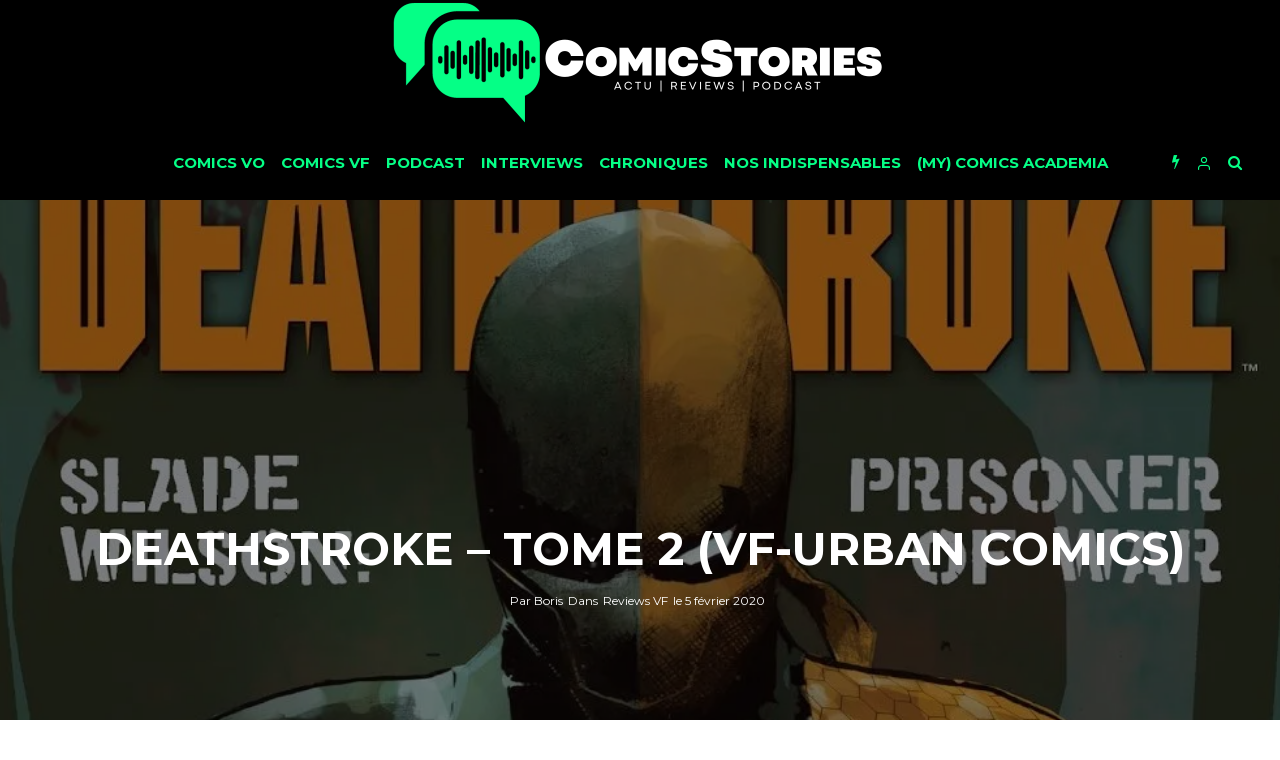

--- FILE ---
content_type: text/html; charset=UTF-8
request_url: https://www.comicstories.fr/deathstroke-tome-2-vf-urban-comics/
body_size: 48561
content:
<!DOCTYPE html>
<html lang="fr-FR">
<head>
	<meta charset="UTF-8">
			<meta name="viewport" content="width=device-width, initial-scale=1">
		<link rel="profile" href="http://gmpg.org/xfn/11">
	<meta name='robots' content='index, follow, max-image-preview:large, max-snippet:-1, max-video-preview:-1' />
	<style>img:is([sizes="auto" i], [sizes^="auto," i]) { contain-intrinsic-size: 3000px 1500px }</style>
	
	<!-- This site is optimized with the Yoast SEO plugin v26.8 - https://yoast.com/product/yoast-seo-wordpress/ -->
	<title>Deathstroke - Tome 2 (VF-Urban Comics) - Comicstories</title>
	<link rel="canonical" href="https://www.comicstories.fr/deathstroke-tome-2-vf-urban-comics/" />
	<meta property="og:locale" content="fr_FR" />
	<meta property="og:type" content="article" />
	<meta property="og:title" content="Deathstroke - Tome 2 (VF-Urban Comics) - Comicstories" />
	<meta property="og:description" content="Deathstroke - Tome 2Date de Sortie24 août 2018ScénarioChristopher PriestDessinsCarlos Pagulayan, Cary Nord, Denys CowanCouleursJeromy CoxEncrageJason Paz, Cary Nord, Bill SienkiewiczEditeurUrban ComicsLa note de ComicStories7.5 Deathstroke Rebirth se poursuit après un tome 1 très efficace et à la narration si particulière de Chritopher Priest. Après avoir affronté Batman &amp; Robin, mis un contrat sur la tête de sa propre fille Rose et s&rsquo;être mêlé des affaires internes d&rsquo;un pays africain, Deathstroke &#8211; Wilson Slade &#8211; va se frotter à Superman avec [&hellip;]" />
	<meta property="og:url" content="https://www.comicstories.fr/deathstroke-tome-2-vf-urban-comics/" />
	<meta property="og:site_name" content="Comicstories" />
	<meta property="article:publisher" content="https://www.facebook.com/ComicstoriesFra" />
	<meta property="article:published_time" content="2020-02-05T04:00:00+00:00" />
	<meta property="og:image" content="https://www.comicstories.fr/wp-content/uploads/2020/01/deathstroke-2_1-e1580370008288.jpg" />
	<meta property="og:image:width" content="1036" />
	<meta property="og:image:height" content="584" />
	<meta property="og:image:type" content="image/jpeg" />
	<meta name="author" content="Boris" />
	<meta name="twitter:card" content="summary_large_image" />
	<meta name="twitter:creator" content="@Comicstories" />
	<meta name="twitter:site" content="@Comicstories" />
	<meta name="twitter:label1" content="Écrit par" />
	<meta name="twitter:data1" content="Boris" />
	<meta name="twitter:label2" content="Durée de lecture estimée" />
	<meta name="twitter:data2" content="3 minutes" />
	<script type="application/ld+json" class="yoast-schema-graph">{"@context":"https://schema.org","@graph":[{"@type":"Article","@id":"https://www.comicstories.fr/deathstroke-tome-2-vf-urban-comics/#article","isPartOf":{"@id":"https://www.comicstories.fr/deathstroke-tome-2-vf-urban-comics/"},"author":{"name":"Boris","@id":"https://www.comicstories.fr/#/schema/person/5d4a442d002acaf03a30d53d373b749b"},"headline":"Deathstroke &#8211; Tome 2 (VF-Urban Comics)","datePublished":"2020-02-05T04:00:00+00:00","mainEntityOfPage":{"@id":"https://www.comicstories.fr/deathstroke-tome-2-vf-urban-comics/"},"wordCount":569,"commentCount":0,"image":{"@id":"https://www.comicstories.fr/deathstroke-tome-2-vf-urban-comics/#primaryimage"},"thumbnailUrl":"https://i0.wp.com/www.comicstories.fr/wp-content/uploads/2020/01/deathstroke-2_1-e1580370008288.jpg?fit=1036%2C584&ssl=1","keywords":["Carlos Pagulayan","Cary Nord","Christopher Priest","Deathstroke","Joe Benett","Urban Comics"],"articleSection":["Reviews VF"],"inLanguage":"fr-FR","potentialAction":[{"@type":"CommentAction","name":"Comment","target":["https://www.comicstories.fr/deathstroke-tome-2-vf-urban-comics/#respond"]}]},{"@type":"WebPage","@id":"https://www.comicstories.fr/deathstroke-tome-2-vf-urban-comics/","url":"https://www.comicstories.fr/deathstroke-tome-2-vf-urban-comics/","name":"Deathstroke - Tome 2 (VF-Urban Comics) - Comicstories","isPartOf":{"@id":"https://www.comicstories.fr/#website"},"primaryImageOfPage":{"@id":"https://www.comicstories.fr/deathstroke-tome-2-vf-urban-comics/#primaryimage"},"image":{"@id":"https://www.comicstories.fr/deathstroke-tome-2-vf-urban-comics/#primaryimage"},"thumbnailUrl":"https://i0.wp.com/www.comicstories.fr/wp-content/uploads/2020/01/deathstroke-2_1-e1580370008288.jpg?fit=1036%2C584&ssl=1","datePublished":"2020-02-05T04:00:00+00:00","author":{"@id":"https://www.comicstories.fr/#/schema/person/5d4a442d002acaf03a30d53d373b749b"},"breadcrumb":{"@id":"https://www.comicstories.fr/deathstroke-tome-2-vf-urban-comics/#breadcrumb"},"inLanguage":"fr-FR","potentialAction":[{"@type":"ReadAction","target":["https://www.comicstories.fr/deathstroke-tome-2-vf-urban-comics/"]}]},{"@type":"ImageObject","inLanguage":"fr-FR","@id":"https://www.comicstories.fr/deathstroke-tome-2-vf-urban-comics/#primaryimage","url":"https://i0.wp.com/www.comicstories.fr/wp-content/uploads/2020/01/deathstroke-2_1-e1580370008288.jpg?fit=1036%2C584&ssl=1","contentUrl":"https://i0.wp.com/www.comicstories.fr/wp-content/uploads/2020/01/deathstroke-2_1-e1580370008288.jpg?fit=1036%2C584&ssl=1","width":1036,"height":584},{"@type":"BreadcrumbList","@id":"https://www.comicstories.fr/deathstroke-tome-2-vf-urban-comics/#breadcrumb","itemListElement":[{"@type":"ListItem","position":1,"name":"Accueil","item":"https://www.comicstories.fr/"},{"@type":"ListItem","position":2,"name":"Deathstroke &#8211; Tome 2 (VF-Urban Comics)"}]},{"@type":"WebSite","@id":"https://www.comicstories.fr/#website","url":"https://www.comicstories.fr/","name":"ComicStories","description":"","potentialAction":[{"@type":"SearchAction","target":{"@type":"EntryPoint","urlTemplate":"https://www.comicstories.fr/?s={search_term_string}"},"query-input":{"@type":"PropertyValueSpecification","valueRequired":true,"valueName":"search_term_string"}}],"inLanguage":"fr-FR"},{"@type":"Person","@id":"https://www.comicstories.fr/#/schema/person/5d4a442d002acaf03a30d53d373b749b","name":"Boris","image":{"@type":"ImageObject","inLanguage":"fr-FR","@id":"https://www.comicstories.fr/#/schema/person/image/","url":"https://secure.gravatar.com/avatar/9b4ef0b3d9769ff7281bffc1f77254448cbc66ad6d13edd8f8db7cd872ce06db?s=96&d=retro&r=x","contentUrl":"https://secure.gravatar.com/avatar/9b4ef0b3d9769ff7281bffc1f77254448cbc66ad6d13edd8f8db7cd872ce06db?s=96&d=retro&r=x","caption":"Boris"},"description":"Jeune lecteur de comics malgré mon grand âge, je rattrape le temps perdu en lisant de tout et de toutes périodes, en VF essentiellement. Voyager en compagnie de morts vivants, me faire une soirée Strips ou faire la sieste avec une super-héroïne sont des moments de pur bonheur. Également, lecteur de Manga et de BD Franco-Belge.","url":"https://www.comicstories.fr/author/boris/"}]}</script>
	<!-- / Yoast SEO plugin. -->


<link rel='dns-prefetch' href='//www.comicstories.fr' />
<link rel='dns-prefetch' href='//www.google-analytics.com' />
<link rel='dns-prefetch' href='//stats.wp.com' />
<link rel='dns-prefetch' href='//fonts.googleapis.com' />
<link rel='dns-prefetch' href='//v0.wordpress.com' />
<link rel='dns-prefetch' href='//jetpack.wordpress.com' />
<link rel='dns-prefetch' href='//s0.wp.com' />
<link rel='dns-prefetch' href='//public-api.wordpress.com' />
<link rel='dns-prefetch' href='//0.gravatar.com' />
<link rel='dns-prefetch' href='//1.gravatar.com' />
<link rel='dns-prefetch' href='//2.gravatar.com' />
<link rel='dns-prefetch' href='//widgets.wp.com' />
<link rel='preconnect' href='//i0.wp.com' />
<link rel='preconnect' href='//c0.wp.com' />
<link rel="alternate" type="application/rss+xml" title="Comicstories &raquo; Flux" href="https://www.comicstories.fr/feed/" />
<link rel="alternate" type="application/rss+xml" title="Comicstories &raquo; Flux des commentaires" href="https://www.comicstories.fr/comments/feed/" />
<link rel="alternate" type="application/rss+xml" title="Comicstories &raquo; Deathstroke &#8211; Tome 2 (VF-Urban Comics) Flux des commentaires" href="https://www.comicstories.fr/deathstroke-tome-2-vf-urban-comics/feed/" />
<script type="text/javascript">
/* <![CDATA[ */
window._wpemojiSettings = {"baseUrl":"https:\/\/s.w.org\/images\/core\/emoji\/16.0.1\/72x72\/","ext":".png","svgUrl":"https:\/\/s.w.org\/images\/core\/emoji\/16.0.1\/svg\/","svgExt":".svg","source":{"concatemoji":"https:\/\/www.comicstories.fr\/wp-includes\/js\/wp-emoji-release.min.js?ver=6.8.3"}};
/*! This file is auto-generated */
!function(s,n){var o,i,e;function c(e){try{var t={supportTests:e,timestamp:(new Date).valueOf()};sessionStorage.setItem(o,JSON.stringify(t))}catch(e){}}function p(e,t,n){e.clearRect(0,0,e.canvas.width,e.canvas.height),e.fillText(t,0,0);var t=new Uint32Array(e.getImageData(0,0,e.canvas.width,e.canvas.height).data),a=(e.clearRect(0,0,e.canvas.width,e.canvas.height),e.fillText(n,0,0),new Uint32Array(e.getImageData(0,0,e.canvas.width,e.canvas.height).data));return t.every(function(e,t){return e===a[t]})}function u(e,t){e.clearRect(0,0,e.canvas.width,e.canvas.height),e.fillText(t,0,0);for(var n=e.getImageData(16,16,1,1),a=0;a<n.data.length;a++)if(0!==n.data[a])return!1;return!0}function f(e,t,n,a){switch(t){case"flag":return n(e,"\ud83c\udff3\ufe0f\u200d\u26a7\ufe0f","\ud83c\udff3\ufe0f\u200b\u26a7\ufe0f")?!1:!n(e,"\ud83c\udde8\ud83c\uddf6","\ud83c\udde8\u200b\ud83c\uddf6")&&!n(e,"\ud83c\udff4\udb40\udc67\udb40\udc62\udb40\udc65\udb40\udc6e\udb40\udc67\udb40\udc7f","\ud83c\udff4\u200b\udb40\udc67\u200b\udb40\udc62\u200b\udb40\udc65\u200b\udb40\udc6e\u200b\udb40\udc67\u200b\udb40\udc7f");case"emoji":return!a(e,"\ud83e\udedf")}return!1}function g(e,t,n,a){var r="undefined"!=typeof WorkerGlobalScope&&self instanceof WorkerGlobalScope?new OffscreenCanvas(300,150):s.createElement("canvas"),o=r.getContext("2d",{willReadFrequently:!0}),i=(o.textBaseline="top",o.font="600 32px Arial",{});return e.forEach(function(e){i[e]=t(o,e,n,a)}),i}function t(e){var t=s.createElement("script");t.src=e,t.defer=!0,s.head.appendChild(t)}"undefined"!=typeof Promise&&(o="wpEmojiSettingsSupports",i=["flag","emoji"],n.supports={everything:!0,everythingExceptFlag:!0},e=new Promise(function(e){s.addEventListener("DOMContentLoaded",e,{once:!0})}),new Promise(function(t){var n=function(){try{var e=JSON.parse(sessionStorage.getItem(o));if("object"==typeof e&&"number"==typeof e.timestamp&&(new Date).valueOf()<e.timestamp+604800&&"object"==typeof e.supportTests)return e.supportTests}catch(e){}return null}();if(!n){if("undefined"!=typeof Worker&&"undefined"!=typeof OffscreenCanvas&&"undefined"!=typeof URL&&URL.createObjectURL&&"undefined"!=typeof Blob)try{var e="postMessage("+g.toString()+"("+[JSON.stringify(i),f.toString(),p.toString(),u.toString()].join(",")+"));",a=new Blob([e],{type:"text/javascript"}),r=new Worker(URL.createObjectURL(a),{name:"wpTestEmojiSupports"});return void(r.onmessage=function(e){c(n=e.data),r.terminate(),t(n)})}catch(e){}c(n=g(i,f,p,u))}t(n)}).then(function(e){for(var t in e)n.supports[t]=e[t],n.supports.everything=n.supports.everything&&n.supports[t],"flag"!==t&&(n.supports.everythingExceptFlag=n.supports.everythingExceptFlag&&n.supports[t]);n.supports.everythingExceptFlag=n.supports.everythingExceptFlag&&!n.supports.flag,n.DOMReady=!1,n.readyCallback=function(){n.DOMReady=!0}}).then(function(){return e}).then(function(){var e;n.supports.everything||(n.readyCallback(),(e=n.source||{}).concatemoji?t(e.concatemoji):e.wpemoji&&e.twemoji&&(t(e.twemoji),t(e.wpemoji)))}))}((window,document),window._wpemojiSettings);
/* ]]> */
</script>
<style id='wp-emoji-styles-inline-css' type='text/css'>

	img.wp-smiley, img.emoji {
		display: inline !important;
		border: none !important;
		box-shadow: none !important;
		height: 1em !important;
		width: 1em !important;
		margin: 0 0.07em !important;
		vertical-align: -0.1em !important;
		background: none !important;
		padding: 0 !important;
	}
</style>
<link rel='stylesheet' id='wp-block-library-css' href='https://c0.wp.com/c/6.8.3/wp-includes/css/dist/block-library/style.min.css' type='text/css' media='all' />
<style id='classic-theme-styles-inline-css' type='text/css'>
/*! This file is auto-generated */
.wp-block-button__link{color:#fff;background-color:#32373c;border-radius:9999px;box-shadow:none;text-decoration:none;padding:calc(.667em + 2px) calc(1.333em + 2px);font-size:1.125em}.wp-block-file__button{background:#32373c;color:#fff;text-decoration:none}
</style>
<link rel='stylesheet' id='mediaelement-css' href='https://c0.wp.com/c/6.8.3/wp-includes/js/mediaelement/mediaelementplayer-legacy.min.css' type='text/css' media='all' />
<link rel='stylesheet' id='wp-mediaelement-css' href='https://c0.wp.com/c/6.8.3/wp-includes/js/mediaelement/wp-mediaelement.min.css' type='text/css' media='all' />
<style id='jetpack-sharing-buttons-style-inline-css' type='text/css'>
.jetpack-sharing-buttons__services-list{display:flex;flex-direction:row;flex-wrap:wrap;gap:0;list-style-type:none;margin:5px;padding:0}.jetpack-sharing-buttons__services-list.has-small-icon-size{font-size:12px}.jetpack-sharing-buttons__services-list.has-normal-icon-size{font-size:16px}.jetpack-sharing-buttons__services-list.has-large-icon-size{font-size:24px}.jetpack-sharing-buttons__services-list.has-huge-icon-size{font-size:36px}@media print{.jetpack-sharing-buttons__services-list{display:none!important}}.editor-styles-wrapper .wp-block-jetpack-sharing-buttons{gap:0;padding-inline-start:0}ul.jetpack-sharing-buttons__services-list.has-background{padding:1.25em 2.375em}
</style>
<style id='global-styles-inline-css' type='text/css'>
:root{--wp--preset--aspect-ratio--square: 1;--wp--preset--aspect-ratio--4-3: 4/3;--wp--preset--aspect-ratio--3-4: 3/4;--wp--preset--aspect-ratio--3-2: 3/2;--wp--preset--aspect-ratio--2-3: 2/3;--wp--preset--aspect-ratio--16-9: 16/9;--wp--preset--aspect-ratio--9-16: 9/16;--wp--preset--color--black: #000000;--wp--preset--color--cyan-bluish-gray: #abb8c3;--wp--preset--color--white: #ffffff;--wp--preset--color--pale-pink: #f78da7;--wp--preset--color--vivid-red: #cf2e2e;--wp--preset--color--luminous-vivid-orange: #ff6900;--wp--preset--color--luminous-vivid-amber: #fcb900;--wp--preset--color--light-green-cyan: #7bdcb5;--wp--preset--color--vivid-green-cyan: #00d084;--wp--preset--color--pale-cyan-blue: #8ed1fc;--wp--preset--color--vivid-cyan-blue: #0693e3;--wp--preset--color--vivid-purple: #9b51e0;--wp--preset--gradient--vivid-cyan-blue-to-vivid-purple: linear-gradient(135deg,rgba(6,147,227,1) 0%,rgb(155,81,224) 100%);--wp--preset--gradient--light-green-cyan-to-vivid-green-cyan: linear-gradient(135deg,rgb(122,220,180) 0%,rgb(0,208,130) 100%);--wp--preset--gradient--luminous-vivid-amber-to-luminous-vivid-orange: linear-gradient(135deg,rgba(252,185,0,1) 0%,rgba(255,105,0,1) 100%);--wp--preset--gradient--luminous-vivid-orange-to-vivid-red: linear-gradient(135deg,rgba(255,105,0,1) 0%,rgb(207,46,46) 100%);--wp--preset--gradient--very-light-gray-to-cyan-bluish-gray: linear-gradient(135deg,rgb(238,238,238) 0%,rgb(169,184,195) 100%);--wp--preset--gradient--cool-to-warm-spectrum: linear-gradient(135deg,rgb(74,234,220) 0%,rgb(151,120,209) 20%,rgb(207,42,186) 40%,rgb(238,44,130) 60%,rgb(251,105,98) 80%,rgb(254,248,76) 100%);--wp--preset--gradient--blush-light-purple: linear-gradient(135deg,rgb(255,206,236) 0%,rgb(152,150,240) 100%);--wp--preset--gradient--blush-bordeaux: linear-gradient(135deg,rgb(254,205,165) 0%,rgb(254,45,45) 50%,rgb(107,0,62) 100%);--wp--preset--gradient--luminous-dusk: linear-gradient(135deg,rgb(255,203,112) 0%,rgb(199,81,192) 50%,rgb(65,88,208) 100%);--wp--preset--gradient--pale-ocean: linear-gradient(135deg,rgb(255,245,203) 0%,rgb(182,227,212) 50%,rgb(51,167,181) 100%);--wp--preset--gradient--electric-grass: linear-gradient(135deg,rgb(202,248,128) 0%,rgb(113,206,126) 100%);--wp--preset--gradient--midnight: linear-gradient(135deg,rgb(2,3,129) 0%,rgb(40,116,252) 100%);--wp--preset--font-size--small: 13px;--wp--preset--font-size--medium: 20px;--wp--preset--font-size--large: 36px;--wp--preset--font-size--x-large: 42px;--wp--preset--spacing--20: 0.44rem;--wp--preset--spacing--30: 0.67rem;--wp--preset--spacing--40: 1rem;--wp--preset--spacing--50: 1.5rem;--wp--preset--spacing--60: 2.25rem;--wp--preset--spacing--70: 3.38rem;--wp--preset--spacing--80: 5.06rem;--wp--preset--shadow--natural: 6px 6px 9px rgba(0, 0, 0, 0.2);--wp--preset--shadow--deep: 12px 12px 50px rgba(0, 0, 0, 0.4);--wp--preset--shadow--sharp: 6px 6px 0px rgba(0, 0, 0, 0.2);--wp--preset--shadow--outlined: 6px 6px 0px -3px rgba(255, 255, 255, 1), 6px 6px rgba(0, 0, 0, 1);--wp--preset--shadow--crisp: 6px 6px 0px rgba(0, 0, 0, 1);}:where(.is-layout-flex){gap: 0.5em;}:where(.is-layout-grid){gap: 0.5em;}body .is-layout-flex{display: flex;}.is-layout-flex{flex-wrap: wrap;align-items: center;}.is-layout-flex > :is(*, div){margin: 0;}body .is-layout-grid{display: grid;}.is-layout-grid > :is(*, div){margin: 0;}:where(.wp-block-columns.is-layout-flex){gap: 2em;}:where(.wp-block-columns.is-layout-grid){gap: 2em;}:where(.wp-block-post-template.is-layout-flex){gap: 1.25em;}:where(.wp-block-post-template.is-layout-grid){gap: 1.25em;}.has-black-color{color: var(--wp--preset--color--black) !important;}.has-cyan-bluish-gray-color{color: var(--wp--preset--color--cyan-bluish-gray) !important;}.has-white-color{color: var(--wp--preset--color--white) !important;}.has-pale-pink-color{color: var(--wp--preset--color--pale-pink) !important;}.has-vivid-red-color{color: var(--wp--preset--color--vivid-red) !important;}.has-luminous-vivid-orange-color{color: var(--wp--preset--color--luminous-vivid-orange) !important;}.has-luminous-vivid-amber-color{color: var(--wp--preset--color--luminous-vivid-amber) !important;}.has-light-green-cyan-color{color: var(--wp--preset--color--light-green-cyan) !important;}.has-vivid-green-cyan-color{color: var(--wp--preset--color--vivid-green-cyan) !important;}.has-pale-cyan-blue-color{color: var(--wp--preset--color--pale-cyan-blue) !important;}.has-vivid-cyan-blue-color{color: var(--wp--preset--color--vivid-cyan-blue) !important;}.has-vivid-purple-color{color: var(--wp--preset--color--vivid-purple) !important;}.has-black-background-color{background-color: var(--wp--preset--color--black) !important;}.has-cyan-bluish-gray-background-color{background-color: var(--wp--preset--color--cyan-bluish-gray) !important;}.has-white-background-color{background-color: var(--wp--preset--color--white) !important;}.has-pale-pink-background-color{background-color: var(--wp--preset--color--pale-pink) !important;}.has-vivid-red-background-color{background-color: var(--wp--preset--color--vivid-red) !important;}.has-luminous-vivid-orange-background-color{background-color: var(--wp--preset--color--luminous-vivid-orange) !important;}.has-luminous-vivid-amber-background-color{background-color: var(--wp--preset--color--luminous-vivid-amber) !important;}.has-light-green-cyan-background-color{background-color: var(--wp--preset--color--light-green-cyan) !important;}.has-vivid-green-cyan-background-color{background-color: var(--wp--preset--color--vivid-green-cyan) !important;}.has-pale-cyan-blue-background-color{background-color: var(--wp--preset--color--pale-cyan-blue) !important;}.has-vivid-cyan-blue-background-color{background-color: var(--wp--preset--color--vivid-cyan-blue) !important;}.has-vivid-purple-background-color{background-color: var(--wp--preset--color--vivid-purple) !important;}.has-black-border-color{border-color: var(--wp--preset--color--black) !important;}.has-cyan-bluish-gray-border-color{border-color: var(--wp--preset--color--cyan-bluish-gray) !important;}.has-white-border-color{border-color: var(--wp--preset--color--white) !important;}.has-pale-pink-border-color{border-color: var(--wp--preset--color--pale-pink) !important;}.has-vivid-red-border-color{border-color: var(--wp--preset--color--vivid-red) !important;}.has-luminous-vivid-orange-border-color{border-color: var(--wp--preset--color--luminous-vivid-orange) !important;}.has-luminous-vivid-amber-border-color{border-color: var(--wp--preset--color--luminous-vivid-amber) !important;}.has-light-green-cyan-border-color{border-color: var(--wp--preset--color--light-green-cyan) !important;}.has-vivid-green-cyan-border-color{border-color: var(--wp--preset--color--vivid-green-cyan) !important;}.has-pale-cyan-blue-border-color{border-color: var(--wp--preset--color--pale-cyan-blue) !important;}.has-vivid-cyan-blue-border-color{border-color: var(--wp--preset--color--vivid-cyan-blue) !important;}.has-vivid-purple-border-color{border-color: var(--wp--preset--color--vivid-purple) !important;}.has-vivid-cyan-blue-to-vivid-purple-gradient-background{background: var(--wp--preset--gradient--vivid-cyan-blue-to-vivid-purple) !important;}.has-light-green-cyan-to-vivid-green-cyan-gradient-background{background: var(--wp--preset--gradient--light-green-cyan-to-vivid-green-cyan) !important;}.has-luminous-vivid-amber-to-luminous-vivid-orange-gradient-background{background: var(--wp--preset--gradient--luminous-vivid-amber-to-luminous-vivid-orange) !important;}.has-luminous-vivid-orange-to-vivid-red-gradient-background{background: var(--wp--preset--gradient--luminous-vivid-orange-to-vivid-red) !important;}.has-very-light-gray-to-cyan-bluish-gray-gradient-background{background: var(--wp--preset--gradient--very-light-gray-to-cyan-bluish-gray) !important;}.has-cool-to-warm-spectrum-gradient-background{background: var(--wp--preset--gradient--cool-to-warm-spectrum) !important;}.has-blush-light-purple-gradient-background{background: var(--wp--preset--gradient--blush-light-purple) !important;}.has-blush-bordeaux-gradient-background{background: var(--wp--preset--gradient--blush-bordeaux) !important;}.has-luminous-dusk-gradient-background{background: var(--wp--preset--gradient--luminous-dusk) !important;}.has-pale-ocean-gradient-background{background: var(--wp--preset--gradient--pale-ocean) !important;}.has-electric-grass-gradient-background{background: var(--wp--preset--gradient--electric-grass) !important;}.has-midnight-gradient-background{background: var(--wp--preset--gradient--midnight) !important;}.has-small-font-size{font-size: var(--wp--preset--font-size--small) !important;}.has-medium-font-size{font-size: var(--wp--preset--font-size--medium) !important;}.has-large-font-size{font-size: var(--wp--preset--font-size--large) !important;}.has-x-large-font-size{font-size: var(--wp--preset--font-size--x-large) !important;}
:where(.wp-block-post-template.is-layout-flex){gap: 1.25em;}:where(.wp-block-post-template.is-layout-grid){gap: 1.25em;}
:where(.wp-block-columns.is-layout-flex){gap: 2em;}:where(.wp-block-columns.is-layout-grid){gap: 2em;}
:root :where(.wp-block-pullquote){font-size: 1.5em;line-height: 1.6;}
</style>
<link rel='stylesheet' id='lets-review-css' href='https://www.comicstories.fr/wp-content/plugins/lets-review/frontend/css/lets-review-style.min.css?ver=2.5.6' type='text/css' media='all' />
<link rel='stylesheet' id='lets-social-count-css' href='https://www.comicstories.fr/wp-content/plugins/lets-social-count/assets/css/style.css?ver=1.0.0' type='text/css' media='all' />
<link rel='stylesheet' id='lets-info-up-css' href='https://www.comicstories.fr/wp-content/plugins/lets-info-up/frontend/css/style.min.css?ver=1.0.3' type='text/css' media='all' />
<link rel='stylesheet' id='lets-live-blog-css' href='https://www.comicstories.fr/wp-content/plugins/lets-live-blog/frontend/css/style.min.css?ver=1.0.2' type='text/css' media='all' />
<link rel='stylesheet' id='lets-live-blog-icons-css' href='https://www.comicstories.fr/wp-content/plugins/lets-live-blog/frontend/css/fonts/style.css?ver=1.0.2' type='text/css' media='all' />
<link rel='stylesheet' id='zeen-style-css' href='https://www.comicstories.fr/wp-content/themes/zeen/assets/css/style.min.css?ver=1.5' type='text/css' media='all' />
<style id='zeen-style-inline-css' type='text/css'>
.content-bg, .article-layout-skin-1.title-cut-bl .hero-wrap .meta:before, .article-layout-skin-1.title-cut-bc .hero-wrap .meta:before, .standard-archive .page-header { background: #ffffff;}.site-inner { background-color: #ffffff; }.widget-title { font-size:12px;}.fontfam-1 {
		font-family: 'Montserrat', sans-serif!important;
		letter-spacing: 0em;	}.body-f1, .quotes-f1 blockquote, .quotes-f1 q, .by-f1 .byline, .sub-f1 .subtitle, .wh-f1 .widget-title, .headings-f1 h1, .headings-f1 .price, .headings-f1 h2, .headings-f1 h3, .headings-f1 h4, .headings-f1 h5, .headings-f1 h6, .font-1 {font-family: 'Montserrat', sans-serif;letter-spacing: 0em;font-weight: 700;}.fontfam-2 { font-family: 'Open Sans', sans-serif!important;
		letter-spacing: 0em;	}input[type=submit], button, .tipi-button,.button,.body-f2, .quotes-f2 blockquote, .quotes-f2 q, .by-f2 .byline, .sub-f2 .subtitle, .wh-f2 .widget-title, .headings-f2 h1, .headings-f2 h2, .headings-f2 h3, .headings-f2 h4, .headings-f2 h5, .headings-f2 h6, .font-2 {font-family: 'Open Sans', sans-serif;letter-spacing: 0em;font-weight: 300;}.fontfam-3 { font-family: 'Open Sans', sans-serif!important;
		letter-spacing: 0em;	}.body-f3, .quotes-f3 blockquote, .quotes-f3 q, .by-f3 .byline, .sub-f3 .subtitle, .wh-f3 .widget-title, .headings-f3 h1, .headings-f3 h2, .headings-f3 h3, .headings-f3 h4, .headings-f3 h5, .headings-f3 h6, .font-3 {font-family: 'Open Sans', sans-serif;letter-spacing: 0em;font-weight: 300;}.tipi-row, .tipi-builder-on .contents-wrap > p { max-width: 1230px ; }.current-date { color: #05ff86 }.global-accent-border { border-color: #0a0000; }.trending-accent-border { border-color: #05ff86; }.trending-accent-bg { border-color: #05ff86; }.tipi-button.block-loader, .wpcf7-submit { background: #18181e; }.global-accent-bg, .icon-base-2:hover { background-color: #0a0000; }.global-accent-text, .mm-submenu-2 .mm-51 .menu-wrap > .sub-menu > li > a { color: #0a0000; }body { color:#000000;}.excerpt { color:#444;}.read-more-wrap { color:#767676;}blockquote:not(.comment-excerpt) { color:#111;}.byline, .byline a { color:#888;}.preview-classic .meta .title, .preview-thumbnail .meta .title { color:#111;}h1, h2, h3, h4, h5, h6, .block-title { color:#111;}.sidebar-widget  .widget-title { color:#ffffff!important;}.link-color-wrap a { color: #333; }.copyright { color: #555; }.link-color-wrap a:hover { color: #05ff86; }body {font-size: 16px;line-height:1.6666666666667; }.main-navigation .horizontal-menu, .main-navigation .menu-item {font-weight: 700;}.secondary-wrap .horizontal-menu, .secondary-wrap .menu-item {font-weight: 700;}.footer-lower-area, .footer-lower-area .menu-item {font-weight: 700;}.widget-title {font-weight: 700!important;}.tipi-xs-typo .title {font-weight: 700;}.entry-title{ text-transform: uppercase; }.block-wrap-slider .title-wrap .title{ text-transform: none; }.block-wrap-grid .title-wrap .title, .tile-design-4 .meta .title-wrap .title{ text-transform: uppercase; }.block-wrap-classic .title-wrap .title{ text-transform: uppercase; }.block-title{ text-transform: uppercase; }.meta .excerpt .read-more{ text-transform: uppercase; }.block-subtitle{ text-transform: none; }.byline{ text-transform: none; }.widget-title{ text-transform: uppercase; }.main-navigation{ text-transform: uppercase; }.secondary-wrap{ text-transform: uppercase; }.footer-lower-area .menu-item{ text-transform: uppercase; }.single-content .entry-content h1, .single-content .entry-content h2, .single-content .entry-content h3, .single-content .entry-content h4, .single-content .entry-content h5, .single-content .entry-content h6, .bbp__thread__title{ text-transform: none; }.mm-submenu-2 .mm-11 .menu-wrap > *, .mm-submenu-2 .mm-31 .menu-wrap > *, .mm-submenu-2 .mm-21 .menu-wrap > * { border-top: 3px solid transparent; }.separation-border { margin-bottom: 30px; }.block-wrap-classic .inf-spacer + .block:not(.block-62) { margin-top: 30px; }.separation-border-style { border-bottom: 1px #e8e8e8 dotted;padding-bottom:29px;}.block-title-wrap-style .block-title:after, .block-title-wrap-style .block-title:before { border-top: 7px #141414 solid;}.block-title-wrap-style .block-title:after, .block-title-wrap-style .block-title:before { margin-top: -4px;}.separation-border-v { background: #eee;}.separation-border-v { height: calc( 100% -  30px - 1px); }@media only screen and (max-width: 480px) {.separation-border-style { padding-bottom: 15px; }.separation-border { margin-bottom: 15px;}}.grid-spacing { border-top-width: 2px; }.sidebar-wrap .sidebar { padding-right: 30px; padding-left: 30px; padding-top:0px; padding-bottom:30px; }.sidebar-left .sidebar-wrap .sidebar { padding-right: 30px; padding-left: 30px; }@media only screen and (min-width: 481px) {.block-wrap-grid .block-title-area { margin-bottom: -2px; }.split-1:not(.preview-thumbnail) .mask {
		-webkit-flex: 0 0 calc( 50% - 15px);
		-ms-flex: 0 0 calc( 50% - 15px);
		flex: 0 0 calc( 50% - 15px);
		width: calc( 50% - 15px);
	}.split-1.preview-1:not(.article-window):not(.preview-thumbnail) .mask { padding-bottom:32%; }.grid-spacing { border-right-width: 2px; }.block-wrap-grid:not(.block-wrap-81) .block { width: calc( 100% + 2px ); }}@media only screen and (min-width: 768px) {.hero-meta.tipi-m-typo .title { font-size: 44px; }.hero-meta.tipi-m-typo .subtitle { font-size: 22px; }.title-contrast .hero-wrap { height: calc( 100vh - 120px ); }.tipi-xs-typo .title  { font-size: 13px; }.tipi-s-typo .title, .ppl-s-3 .tipi-s-typo .title, .preview-1 .title, .preview-21 .title  { font-size: 20px;line-height: 1.3333}.sub-menu a:not(.tipi-button) { font-size: 12px;}.footer-widget-wrap {
		padding-top: 50px;
		padding-bottom: 50px;
	}.secondary-wrap .menu-padding, .secondary-wrap .ul-padding > li > a {
			padding-top: 10px;
			padding-bottom: 10px;
		}}@media only screen and (min-width: 1020px) {h1 { font-size: 40px; }h2 { font-size: 30px; }h3 { font-size: 24px; }h4 { font-size: 20px; }h5 { font-size: 16px; }.block-title, .page-title { font-size:30px;}}@media only screen and (min-width: 1240px) {.align-fs .contents-wrap .video-wrap, .align-fs-center .aligncenter.size-full, .align-fs-center .wp-caption.aligncenter .size-full, .align-fs-center .tiled-gallery { width: 1170px; }.align-fs .contents-wrap .video-wrap { height: 658px; }.has-bg .align-fs .contents-wrap .video-wrap, .has-bg .align-fs-center .aligncenter.size-full, .has-bg .align-fs-center .wp-caption.aligncenter .size-full, .has-bg .align-fs-center .tiled-gallery { width: 1230px; }.has-bg .align-fs .contents-wrap .video-wrap { height: 691px; }.align-pull .alignleft.size-thumbnail, .align-pull .alignright.size-thumbnail { width: 100px; }.align-pull .alignleft.wp-caption, .align-pull .alignright.wp-caption { width: 100px!important; }.align-pull .alignleft.size-thumbnail, .align-pull .alignleft.wp-caption { margin-left: -50px; }.align-pull .alignright.size-thumbnail, .align-pull .alignright.wp-caption { margin-right: -50px; }.align-pull .alignleft.size-medium, .align-pull .alignright.size-medium { width: 300px; }.align-pull .alignleft.wp-caption, .align-pull .alignright.wp-caption { width: 300px!important; }.align-pull .alignleft.size-medium, .align-pull .alignleft.wp-caption { margin-left: -150px; }.align-pull .alignright.size-medium, .align-pull .alignright.wp-caption { margin-right: -150px; }.align-pull .alignleft.size-large, .align-pull .alignright.size-large { width: 300px; }.align-pull .alignleft.wp-caption, .align-pull .alignright.wp-caption { width: 300px!important; }.align-pull .alignleft.size-large, .align-pull .alignleft.wp-caption { margin-left: -150px; }.align-pull .alignright.size-large, .align-pull .alignright.wp-caption { margin-right: -150px; }.align-pull .alignleft.size-full { margin-left: -150px; }.align-pull .alignright.size-full { margin-right: -150px; }body { font-size: 15px; }}.byline { font-size: 12px; }.site-header a { color: #05ff86; }.site-skin-3.content-subscribe, .site-skin-3.content-subscribe .subtitle, .site-skin-3.content-subscribe input, .site-skin-3.content-subscribe h2 { color: #141414; } .site-skin-3.content-subscribe input[type="email"] { border-color: #141414; }.mob-menu-wrap a { color: #05ff86; }.content-area .zeen-widget { padding:30px 0px 0px; }.grid-image-1 .mask-overlay { background-color: #06060a ; }.with-fi.preview-grid,.with-fi.preview-grid .byline,.with-fi.preview-grid .subtitle, .with-fi.preview-grid a { color: #fff; }.with-fi.preview-grid:hover, .with-fi.preview-grid:hover .byline,.with-fi.preview-grid:hover .subtitle, .with-fi.preview-grid:hover a { color: #05ff86; }.preview-grid .mask-overlay { opacity: 0.4 ; }.preview-grid:hover .mask-overlay { opacity: 0.7 ; }.slider-image-1 .mask-overlay { background-color: #1a1d1e ; }.with-fi.preview-slider,.with-fi.preview-slider .byline,.with-fi.preview-slider .subtitle, .with-fi.preview-slider a { color: #fff; }.with-fi.preview-slider:hover, .with-fi.preview-slider:hover .byline,.with-fi.preview-slider:hover .subtitle, .with-fi.preview-slider:hover a { color: #05ff86; }.preview-slider .mask-overlay { opacity: 0.2 ; }.preview-slider:hover .mask-overlay { opacity: 0.8 ; }.site-footer .bg-area-inner, .site-footer .bg-area-inner .woo-product-rating span { background-color: #000000; }.site-footer .bg-area-inner .background { background-image: none; opacity: 1; }.footer-lower-area { color: #05ff86; }.to-top-2 a { border-color: #05ff86; }.to-top-2 i:after { background: #05ff86; }.site-footer .bg-area-inner,.site-footer .bg-area-inner .byline,.site-footer .bg-area-inner a,.site-footer .bg-area-inner h3,.site-footer .bg-area-inner .widget-title { color:#05ff86; }.site-footer .bg-area-inner .tipi-spin.tipi-row-inner-style:before { border-color:#05ff86; }.site-footer .footer-widget-bg-area, .site-footer .footer-widget-bg-area .woo-product-rating span { background-color: #000000; }.site-footer .footer-widget-bg-area .background { background-image: none; opacity: 1; }.site-footer .footer-widget-bg-area .block-skin-0 .tipi-arrow { color:#05ff86; border-color:#05ff86; }.site-footer .footer-widget-bg-area .block-skin-0 .tipi-arrow i:after{ background:#05ff86; }.site-footer .footer-widget-bg-area,.site-footer .footer-widget-bg-area .byline,.site-footer .footer-widget-bg-area a,.site-footer .footer-widget-bg-area h3,.site-footer .footer-widget-bg-area .widget-title { color:#05ff86; }.site-footer .footer-widget-bg-area .tipi-spin.tipi-row-inner-style:before { border-color:#05ff86; }.content-lwa .bg-area, .content-lwa .bg-area .woo-product-rating span { background-color: #272727; }.content-lwa .bg-area .background { background-image: url( http://www.comicstories.fr/wp-content/uploads/2019/01/zeen-placeholder.png ); }.content-lwa .bg-area .background { opacity: 0.52; }.content-lwa .bg-area,.content-lwa .bg-area .byline,.content-lwa .bg-area a,.content-lwa .bg-area h3,.content-lwa .bg-area .widget-title { color:#fff; }.content-lwa .bg-area .tipi-spin.tipi-row-inner-style:before { border-color:#fff; }.site-header .bg-area, .site-header .bg-area .woo-product-rating span { background-color: #000000; }.site-header .bg-area .background { background-image: none; opacity: 1; }.content-subscribe .bg-area, .content-subscribe .bg-area .woo-product-rating span { background-color: #ffffff; }.content-subscribe .bg-area .background { background-image: none; opacity: 1; }.content-subscribe .bg-area,.content-subscribe .bg-area .byline,.content-subscribe .bg-area a,.content-subscribe .bg-area h3,.content-subscribe .bg-area .widget-title { color:#141414; }.content-subscribe .bg-area .tipi-spin.tipi-row-inner-style:before { border-color:#141414; }.site-mob-header .bg-area, .site-mob-header .bg-area .woo-product-rating span { background-color: #000000; }.site-mob-header .bg-area .background { background-image: none; opacity: 1; }.site-mob-header .bg-area .tipi-i-menu-mob { background:#05ff86; }.site-mob-header .bg-area,.site-mob-header .bg-area .byline,.site-mob-header .bg-area a,.site-mob-header .bg-area h3,.site-mob-header .bg-area .widget-title { color:#05ff86; }.site-mob-header .bg-area .tipi-spin.tipi-row-inner-style:before { border-color:#05ff86; }.mob-menu-wrap .bg-area, .mob-menu-wrap .bg-area .woo-product-rating span { background-color: #000000; }.mob-menu-wrap .bg-area .background { background-image: url( http://www.comicstories.fr/wp-content/uploads/2019/01/zeen-placeholder-1.png ); }.mob-menu-wrap .bg-area .background { opacity: 1; }.mob-menu-wrap .bg-area,.mob-menu-wrap .bg-area .byline,.mob-menu-wrap .bg-area a,.mob-menu-wrap .bg-area h3,.mob-menu-wrap .bg-area .widget-title { color:#05ff86; }.mob-menu-wrap .bg-area .tipi-spin.tipi-row-inner-style:before { border-color:#05ff86; }.footer-navigation { font-size: 12px;  }.main-navigation { font-size: 15px;  color: #05ff86; }.main-navigation .horizontal-menu>li>a { padding-left: 8px; padding-right: 8px; }.main-navigation .menu-bg-area { background-color: #000000; }#progress { background-color: #0a0000; }.main-navigation .horizontal-menu .drop, .main-navigation .horizontal-menu > li > a {
		padding-top: 25px;
		padding-bottom: 25px;
	}.secondary-wrap, .secondary-wrap a { font-size: 16px; color: #05ff86; }.secondary-wrap li a, .secondary-icons li a { padding-left: 7px; padding-right: 7px; }.mc4wp-form-fields input[type=submit], .mc4wp-form-fields button, #subscribe-submit input[type=submit], .subscribe-wrap input[type=submit] {color: #ffffff;background-image: linear-gradient(130deg, #f53b57 0%, #ad2aaf 80%);}.site-mob-header .header-padding {
		padding-top: 20px;
		padding-bottom: 20px;
	}.site-header .header-padding {
		padding-top:0px;
		padding-bottom:0px;
	}.footer-upper-area {
		padding-top: 50px;
		padding-bottom: 50px;
	}.footer-lower-area {
		padding-top: 25px;
		padding-bottom: 25px;
	}
</style>
<link rel='stylesheet' id='zeen-child-style-css' href='https://www.comicstories.fr/wp-content/themes/zeen-child/style.css?ver=6.8.3' type='text/css' media='all' />
<link rel='stylesheet' id='zeen-fonts-css' href='https://fonts.googleapis.com/css?family=Montserrat%3A700%2Citalic%2C400%7COpen+Sans%3A300%2C700%2C400&#038;ver=6.8.3#038;subset=latin' type='text/css' media='all' />
<link rel='stylesheet' id='login-with-ajax-css' href='https://www.comicstories.fr/wp-content/plugins/login-with-ajax/templates/widget.css?ver=4.5.1' type='text/css' media='all' />
<link rel='stylesheet' id='dashicons-css' href='https://c0.wp.com/c/6.8.3/wp-includes/css/dashicons.min.css' type='text/css' media='all' />
<script type="text/javascript" src="https://c0.wp.com/c/6.8.3/wp-includes/js/jquery/jquery.min.js" id="jquery-core-js"></script>
<script type="text/javascript" src="https://c0.wp.com/c/6.8.3/wp-includes/js/jquery/jquery-migrate.min.js" id="jquery-migrate-js"></script>
<!--[if IE]>
<script type="text/javascript" src="https://www.comicstories.fr/wp-content/themes/zeen/assets/js/ie.js?ver=1.5" id="zeen-ie-js"></script>
<![endif]-->
<!--[if lt IE 10]>
<script type="text/javascript" src="https://www.comicstories.fr/wp-content/themes/zeen/assets/js/ie9.js?ver=1.5" id="zeen-ie9-js"></script>
<![endif]-->
<script type="text/javascript" id="login-with-ajax-js-extra">
/* <![CDATA[ */
var LWA = {"ajaxurl":"https:\/\/www.comicstories.fr\/wp-admin\/admin-ajax.php","off":""};
/* ]]> */
</script>
<script type="text/javascript" src="https://www.comicstories.fr/wp-content/themes/zeen/plugins/login-with-ajax/login-with-ajax.js?ver=4.5.1" id="login-with-ajax-js"></script>
<script type="text/javascript" src="https://www.comicstories.fr/wp-content/plugins/login-with-ajax/ajaxify/ajaxify.min.js?ver=4.5.1" id="login-with-ajax-ajaxify-js"></script>
<link rel="https://api.w.org/" href="https://www.comicstories.fr/wp-json/" /><link rel="alternate" title="JSON" type="application/json" href="https://www.comicstories.fr/wp-json/wp/v2/posts/108637" /><link rel="EditURI" type="application/rsd+xml" title="RSD" href="https://www.comicstories.fr/xmlrpc.php?rsd" />
<meta name="generator" content="WordPress 6.8.3" />
<link rel='shortlink' href='https://wp.me/p2K1ga-sgd' />
<link rel="alternate" title="oEmbed (JSON)" type="application/json+oembed" href="https://www.comicstories.fr/wp-json/oembed/1.0/embed?url=https%3A%2F%2Fwww.comicstories.fr%2Fdeathstroke-tome-2-vf-urban-comics%2F" />
<link rel="alternate" title="oEmbed (XML)" type="text/xml+oembed" href="https://www.comicstories.fr/wp-json/oembed/1.0/embed?url=https%3A%2F%2Fwww.comicstories.fr%2Fdeathstroke-tome-2-vf-urban-comics%2F&#038;format=xml" />
<style id="essential-blocks-global-styles">
            :root {
                --eb-global-primary-color: #101828;
--eb-global-secondary-color: #475467;
--eb-global-tertiary-color: #98A2B3;
--eb-global-text-color: #475467;
--eb-global-heading-color: #1D2939;
--eb-global-link-color: #444CE7;
--eb-global-background-color: #F9FAFB;
--eb-global-button-text-color: #FFFFFF;
--eb-global-button-background-color: #101828;
--eb-gradient-primary-color: linear-gradient(90deg, hsla(259, 84%, 78%, 1) 0%, hsla(206, 67%, 75%, 1) 100%);
--eb-gradient-secondary-color: linear-gradient(90deg, hsla(18, 76%, 85%, 1) 0%, hsla(203, 69%, 84%, 1) 100%);
--eb-gradient-tertiary-color: linear-gradient(90deg, hsla(248, 21%, 15%, 1) 0%, hsla(250, 14%, 61%, 1) 100%);
--eb-gradient-background-color: linear-gradient(90deg, rgb(250, 250, 250) 0%, rgb(233, 233, 233) 49%, rgb(244, 243, 243) 100%);

                --eb-tablet-breakpoint: 1024px;
--eb-mobile-breakpoint: 767px;

            }
            
            
        </style>	<style>img#wpstats{display:none}</style>
			<!-- Google Analytics -->
	<script>
	window.ga=window.ga||function(){(ga.q=ga.q||[]).push(arguments)};ga.l=+new Date;
	ga('create', 'UA-132779516-1', 'auto');
	ga('send', 'pageview');
			ga('set', 'anonymizeIp', true);
		</script>
	<!-- End Google Analytics -->
		<meta property="og:title" content="Deathstroke &#8211; Tome 2 (VF-Urban Comics)">
	<meta property="og:description" content="">
	<meta property="og:image" content="https://i0.wp.com/www.comicstories.fr/wp-content/uploads/2020/01/deathstroke-2_1-e1580370008288.jpg?fit=1024%2C577&#038;ssl=1">
	<meta property="og:url" content="https://www.comicstories.fr/deathstroke-tome-2-vf-urban-comics/">
	<meta name="twitter:card" content="summary_large_image">
	<meta property="og:site_name" content="Comicstories">
	<meta property="og:type" content="website">
	<meta property="fb:app_id" content="446043282412553"><noscript><style>.lazyload[data-src]{display:none !important;}</style></noscript><style>.lazyload{background-image:none !important;}.lazyload:before{background-image:none !important;}</style><link rel="icon" href="https://i0.wp.com/www.comicstories.fr/wp-content/uploads/2023/08/cropped-Icone-CS2023.png?fit=32%2C32&#038;ssl=1" sizes="32x32" />
<link rel="icon" href="https://i0.wp.com/www.comicstories.fr/wp-content/uploads/2023/08/cropped-Icone-CS2023.png?fit=192%2C192&#038;ssl=1" sizes="192x192" />
<link rel="apple-touch-icon" href="https://i0.wp.com/www.comicstories.fr/wp-content/uploads/2023/08/cropped-Icone-CS2023.png?fit=180%2C180&#038;ssl=1" />
<meta name="msapplication-TileImage" content="https://i0.wp.com/www.comicstories.fr/wp-content/uploads/2023/08/cropped-Icone-CS2023.png?fit=270%2C270&#038;ssl=1" />
		<style type="text/css" id="wp-custom-css">
			@media only screen and (min-width: 768px){
.mm-skin-2 .mm-art .menu-wrap {
    background: #101010;
}
}
.block-wrap-50 {
    text-align: left;
}

.classic-to-grid.post-677 .mask img {	
   margin-top: -15px;
}		</style>
		</head>
<body class="wp-singular post-template-default single single-post postid-108637 single-format-standard wp-theme-zeen wp-child-theme-zeen-child headings-f1 body-f2 sub-f1 quotes-f1 by-f1 wh-f1 widget-title-c ipl-separated mob-fi-tall excerpt-mob-off avatar-mob-off skin-light mm-ani-3 site-mob-menu-a-4 site-mob-menu-2 mm-submenu-1 main-menu-logo-1 body-header-style-2 body-hero-l byline-font-1">
	<div id="page" class="site">
		<header id="mobhead" class="site-header-block site-mob-header tipi-m-0 site-mob-header-1 site-mob-menu-2 sticky-menu-1 sticky-top site-skin-3 site-img-1"><div class="bg-area header-padding tipi-row tipi-vertical-c">
	<ul class="menu-left">
		<li class="menu-icon menu-icon-style-1 menu-icon-search"><a href="#" class="tipi-i-search modal-tr tipi-tip tipi-tip-move" data-title="Rechercher" data-type="search"></a></li>
		
	
		</ul>
	<div class="logo-main-wrap logo-mob-wrap">
		<div class="logo logo-mobile"><a href="https://www.comicstories.fr"><img src="[data-uri]" alt=""  data-src="https://www.comicstories.fr/wp-content/uploads/2023/12/ComicStories-Logo-Horizontal-Mobile.png" decoding="async" data-srcset="https://www.comicstories.fr/wp-content/uploads/2023/12/ComicStories-Logo-Horizontal-Mobile.png 2x" class="lazyload" data-eio-rwidth="200" data-eio-rheight="50"><noscript><img src="https://www.comicstories.fr/wp-content/uploads/2023/12/ComicStories-Logo-Horizontal-Mobile.png" alt="" srcset="https://www.comicstories.fr/wp-content/uploads/2023/12/ComicStories-Logo-Horizontal-Mobile.png 2x" data-eio="l"></noscript></a></div>	</div>
	<ul class="menu-right">
		
		
			<li class="menu-icon menu-icon-mobile-slide"><a href="#" class="mob-tr-open" data-target="slide-menu"><i class="tipi-i-menu-mob" aria-hidden="true"></i></a></li>
	
		</ul>
	<div class="background"></div></div>
</header><!-- .site-mob-header --><div id="mob-line" class="tipi-m-0"></div>		<div class="site-inner">
			<header id="masthead" class="site-header-block site-header clearfix site-header-2 header-width-2 header-skin-3 site-img-1 mm-ani-3 mm-skin-2 main-menu-skin-3 main-menu-width-2 main-menu-bar-color-1 logo-only-when-stuck main-menu-c"><div class="bg-area">
	<div class="tipi-flex-lcr logo-main-wrap header-padding tipi-flex-eq-height logo-main-wrap-center">
		<div class="logo-main-wrap header-padding tipi-all-c"><div class="logo logo-main"><a href="https://www.comicstories.fr"><img src="[data-uri]" alt="" data-src="https://www.comicstories.fr/wp-content/uploads/2023/12/ComicStories-Logo-Horizontal.png" decoding="async" class="lazyload" data-eio-rwidth="500" data-eio-rheight="125"><noscript><img src="https://www.comicstories.fr/wp-content/uploads/2023/12/ComicStories-Logo-Horizontal.png" alt="" data-eio="l"></noscript></a></div></div>			</div>
	<div class="background"></div></div>
</header><!-- .site-header --><div id="header-line"></div><nav id="site-navigation" class="main-navigation main-navigation-1 tipi-xs-0 clearfix logo-only-when-stuck main-menu-skin-3 main-menu-width-2 main-menu-bar-color-1 mm-skin-2 mm-submenu-1 mm-ani-3 main-menu-c sticky-menu sticky-menu-1 sticky-top">	<div class="main-navigation-border menu-bg-area">
		<div class="nav-grid clearfix tipi-row-off tipi-row">
			<div class="tipi-flex sticky-part sticky-p1">
				<div class="logo-menu-wrap tipi-vertical-c"><div class="logo logo-main-menu"><a href="https://www.comicstories.fr"><img src="[data-uri]" alt="" data-src="https://www.comicstories.fr/wp-content/uploads/2023/12/ComicStories-Logo-Menu.png" decoding="async" class="lazyload" data-eio-rwidth="200" data-eio-rheight="125"><noscript><img src="https://www.comicstories.fr/wp-content/uploads/2023/12/ComicStories-Logo-Menu.png" alt="" data-eio="l"></noscript></a></div></div>				<ul id="menu-main-menu" class="menu-main-menu horizontal-menu tipi-flex font-1">
					<li id="menu-item-100035" class="menu-item menu-item-type-taxonomy menu-item-object-category dropper drop-it mm-art mm-wrap-11 mm-wrap mm-color mm-sb-left menu-item-100035"><a href="https://www.comicstories.fr/category/comics-vo/" data-ppp="3" data-tid="1047"  data-term="category">Comics VO</a><div class="menu mm-11 tipi-row" data-mm="11"><div class="menu-wrap menu-wrap-more-10 tipi-flex"><div id="block-wrap-100035" class="block-wrap block-wrap-61 block-css-100035 block-wrap-classic elements-design-1 block-skin-0 filter-wrap-2 block-col-self tipi-box tipi-row ppl-m-3 ppl-s-3 clearfix" data-id="100035"><div class="tipi-row-inner-style clearfix"><div class="tipi-row-inner-box contents"><div class="block-title-wrap module-block-title clearfix  block-title-1 with-load-more"><div class="block-title-area clearfix"><div class="block-title font-1">Comics VO</div></div><div class="filters tipi-flex font-2"><div class="load-more-wrap load-more-size-2 load-more-wrap-2">		<span data-id="100035" class="tipi-arrow tipi-arrow-s tipi-arrow-l block-loader block-more block-more-1 no-more" data-dir="1"><i class="tipi-i-angle-left" aria-hidden="true"></i></span>
		<span data-id="100035" class="tipi-arrow tipi-arrow-s tipi-arrow-r block-loader block-more block-more-2" data-dir="2"><i class="tipi-i-angle-right" aria-hidden="true"></i></span>
		</div></div></div><div class="block block-61 tipi-flex preview-review-bot meta-overlay-0"><article class="tipi-xs-12 elements-location-2 clearfix with-fi ani-base tipi-m-typo stack-1 stack-design-1 separation-border-style loop-0 preview-classic preview-61 img-ani-1 elements-design-1 post-141759 post type-post status-publish format-standard has-post-thumbnail hentry category-reviews-vo tag-batman tag-phillip-kennedy-johnson tag-robin"><div class="preview-mini-wrap clearfix"><div class="mask"><div class="lets-review-api-wrap cb-font-header cb-lr-font-heading clearfix lr-api-format-5 font-1 zeen-review" style="background-color: #05ff86;" data-api-score="4" data-api-100="80" data-api-format="5"><div class="lets-review-api-score-box"><div class="lets-review-final-score"><span class=" cb-out-of-5 lets-review-ext-5"><div class="cb-bar"><span class="cb-overlay" style="color: ;"><img width="100" height="100" src="[data-uri]" class="attachment-thumbnail size-thumbnail lazyload" alt="" decoding="async"   data-src="https://i0.wp.com/www.comicstories.fr/wp-content/uploads/2024/06/ComicStories-Icone-4.png?resize=100%2C100&ssl=1" data-srcset="https://i0.wp.com/www.comicstories.fr/wp-content/uploads/2024/06/ComicStories-Icone-4.png?w=1500&amp;ssl=1 1500w, https://i0.wp.com/www.comicstories.fr/wp-content/uploads/2024/06/ComicStories-Icone-4.png?resize=300%2C300&amp;ssl=1 300w, https://i0.wp.com/www.comicstories.fr/wp-content/uploads/2024/06/ComicStories-Icone-4.png?resize=1024%2C1024&amp;ssl=1 1024w, https://i0.wp.com/www.comicstories.fr/wp-content/uploads/2024/06/ComicStories-Icone-4.png?resize=100%2C100&amp;ssl=1 100w, https://i0.wp.com/www.comicstories.fr/wp-content/uploads/2024/06/ComicStories-Icone-4.png?resize=770%2C770&amp;ssl=1 770w, https://i0.wp.com/www.comicstories.fr/wp-content/uploads/2024/06/ComicStories-Icone-4.png?resize=500%2C500&amp;ssl=1 500w, https://i0.wp.com/www.comicstories.fr/wp-content/uploads/2024/06/ComicStories-Icone-4.png?resize=293%2C293&amp;ssl=1 293w, https://i0.wp.com/www.comicstories.fr/wp-content/uploads/2024/06/ComicStories-Icone-4.png?resize=390%2C390&amp;ssl=1 390w, https://i0.wp.com/www.comicstories.fr/wp-content/uploads/2024/06/ComicStories-Icone-4.png?resize=585%2C585&amp;ssl=1 585w, https://i0.wp.com/www.comicstories.fr/wp-content/uploads/2024/06/ComicStories-Icone-4.png?resize=900%2C900&amp;ssl=1 900w, https://i0.wp.com/www.comicstories.fr/wp-content/uploads/2024/06/ComicStories-Icone-4.png?resize=1400%2C1400&amp;ssl=1 1400w" data-sizes="auto" data-eio-rwidth="100" data-eio-rheight="100" /><noscript><img width="100" height="100" src="https://i0.wp.com/www.comicstories.fr/wp-content/uploads/2024/06/ComicStories-Icone-4.png?resize=100%2C100&amp;ssl=1" class="attachment-thumbnail size-thumbnail" alt="" decoding="async" srcset="https://i0.wp.com/www.comicstories.fr/wp-content/uploads/2024/06/ComicStories-Icone-4.png?w=1500&amp;ssl=1 1500w, https://i0.wp.com/www.comicstories.fr/wp-content/uploads/2024/06/ComicStories-Icone-4.png?resize=300%2C300&amp;ssl=1 300w, https://i0.wp.com/www.comicstories.fr/wp-content/uploads/2024/06/ComicStories-Icone-4.png?resize=1024%2C1024&amp;ssl=1 1024w, https://i0.wp.com/www.comicstories.fr/wp-content/uploads/2024/06/ComicStories-Icone-4.png?resize=100%2C100&amp;ssl=1 100w, https://i0.wp.com/www.comicstories.fr/wp-content/uploads/2024/06/ComicStories-Icone-4.png?resize=770%2C770&amp;ssl=1 770w, https://i0.wp.com/www.comicstories.fr/wp-content/uploads/2024/06/ComicStories-Icone-4.png?resize=500%2C500&amp;ssl=1 500w, https://i0.wp.com/www.comicstories.fr/wp-content/uploads/2024/06/ComicStories-Icone-4.png?resize=293%2C293&amp;ssl=1 293w, https://i0.wp.com/www.comicstories.fr/wp-content/uploads/2024/06/ComicStories-Icone-4.png?resize=390%2C390&amp;ssl=1 390w, https://i0.wp.com/www.comicstories.fr/wp-content/uploads/2024/06/ComicStories-Icone-4.png?resize=585%2C585&amp;ssl=1 585w, https://i0.wp.com/www.comicstories.fr/wp-content/uploads/2024/06/ComicStories-Icone-4.png?resize=900%2C900&amp;ssl=1 900w, https://i0.wp.com/www.comicstories.fr/wp-content/uploads/2024/06/ComicStories-Icone-4.png?resize=1400%2C1400&amp;ssl=1 1400w" sizes="(max-width: 100px) 100vw, 100px" data-eio="l" /></noscript><img width="100" height="100" src="[data-uri]" class="attachment-thumbnail size-thumbnail lazyload" alt="" decoding="async"   data-src="https://i0.wp.com/www.comicstories.fr/wp-content/uploads/2024/06/ComicStories-Icone-4.png?resize=100%2C100&ssl=1" data-srcset="https://i0.wp.com/www.comicstories.fr/wp-content/uploads/2024/06/ComicStories-Icone-4.png?w=1500&amp;ssl=1 1500w, https://i0.wp.com/www.comicstories.fr/wp-content/uploads/2024/06/ComicStories-Icone-4.png?resize=300%2C300&amp;ssl=1 300w, https://i0.wp.com/www.comicstories.fr/wp-content/uploads/2024/06/ComicStories-Icone-4.png?resize=1024%2C1024&amp;ssl=1 1024w, https://i0.wp.com/www.comicstories.fr/wp-content/uploads/2024/06/ComicStories-Icone-4.png?resize=100%2C100&amp;ssl=1 100w, https://i0.wp.com/www.comicstories.fr/wp-content/uploads/2024/06/ComicStories-Icone-4.png?resize=770%2C770&amp;ssl=1 770w, https://i0.wp.com/www.comicstories.fr/wp-content/uploads/2024/06/ComicStories-Icone-4.png?resize=500%2C500&amp;ssl=1 500w, https://i0.wp.com/www.comicstories.fr/wp-content/uploads/2024/06/ComicStories-Icone-4.png?resize=293%2C293&amp;ssl=1 293w, https://i0.wp.com/www.comicstories.fr/wp-content/uploads/2024/06/ComicStories-Icone-4.png?resize=390%2C390&amp;ssl=1 390w, https://i0.wp.com/www.comicstories.fr/wp-content/uploads/2024/06/ComicStories-Icone-4.png?resize=585%2C585&amp;ssl=1 585w, https://i0.wp.com/www.comicstories.fr/wp-content/uploads/2024/06/ComicStories-Icone-4.png?resize=900%2C900&amp;ssl=1 900w, https://i0.wp.com/www.comicstories.fr/wp-content/uploads/2024/06/ComicStories-Icone-4.png?resize=1400%2C1400&amp;ssl=1 1400w" data-sizes="auto" data-eio-rwidth="100" data-eio-rheight="100" /><noscript><img width="100" height="100" src="https://i0.wp.com/www.comicstories.fr/wp-content/uploads/2024/06/ComicStories-Icone-4.png?resize=100%2C100&amp;ssl=1" class="attachment-thumbnail size-thumbnail" alt="" decoding="async" srcset="https://i0.wp.com/www.comicstories.fr/wp-content/uploads/2024/06/ComicStories-Icone-4.png?w=1500&amp;ssl=1 1500w, https://i0.wp.com/www.comicstories.fr/wp-content/uploads/2024/06/ComicStories-Icone-4.png?resize=300%2C300&amp;ssl=1 300w, https://i0.wp.com/www.comicstories.fr/wp-content/uploads/2024/06/ComicStories-Icone-4.png?resize=1024%2C1024&amp;ssl=1 1024w, https://i0.wp.com/www.comicstories.fr/wp-content/uploads/2024/06/ComicStories-Icone-4.png?resize=100%2C100&amp;ssl=1 100w, https://i0.wp.com/www.comicstories.fr/wp-content/uploads/2024/06/ComicStories-Icone-4.png?resize=770%2C770&amp;ssl=1 770w, https://i0.wp.com/www.comicstories.fr/wp-content/uploads/2024/06/ComicStories-Icone-4.png?resize=500%2C500&amp;ssl=1 500w, https://i0.wp.com/www.comicstories.fr/wp-content/uploads/2024/06/ComicStories-Icone-4.png?resize=293%2C293&amp;ssl=1 293w, https://i0.wp.com/www.comicstories.fr/wp-content/uploads/2024/06/ComicStories-Icone-4.png?resize=390%2C390&amp;ssl=1 390w, https://i0.wp.com/www.comicstories.fr/wp-content/uploads/2024/06/ComicStories-Icone-4.png?resize=585%2C585&amp;ssl=1 585w, https://i0.wp.com/www.comicstories.fr/wp-content/uploads/2024/06/ComicStories-Icone-4.png?resize=900%2C900&amp;ssl=1 900w, https://i0.wp.com/www.comicstories.fr/wp-content/uploads/2024/06/ComicStories-Icone-4.png?resize=1400%2C1400&amp;ssl=1 1400w" sizes="(max-width: 100px) 100vw, 100px" data-eio="l" /></noscript><img width="100" height="100" src="[data-uri]" class="attachment-thumbnail size-thumbnail lazyload" alt="" decoding="async"   data-src="https://i0.wp.com/www.comicstories.fr/wp-content/uploads/2024/06/ComicStories-Icone-4.png?resize=100%2C100&ssl=1" data-srcset="https://i0.wp.com/www.comicstories.fr/wp-content/uploads/2024/06/ComicStories-Icone-4.png?w=1500&amp;ssl=1 1500w, https://i0.wp.com/www.comicstories.fr/wp-content/uploads/2024/06/ComicStories-Icone-4.png?resize=300%2C300&amp;ssl=1 300w, https://i0.wp.com/www.comicstories.fr/wp-content/uploads/2024/06/ComicStories-Icone-4.png?resize=1024%2C1024&amp;ssl=1 1024w, https://i0.wp.com/www.comicstories.fr/wp-content/uploads/2024/06/ComicStories-Icone-4.png?resize=100%2C100&amp;ssl=1 100w, https://i0.wp.com/www.comicstories.fr/wp-content/uploads/2024/06/ComicStories-Icone-4.png?resize=770%2C770&amp;ssl=1 770w, https://i0.wp.com/www.comicstories.fr/wp-content/uploads/2024/06/ComicStories-Icone-4.png?resize=500%2C500&amp;ssl=1 500w, https://i0.wp.com/www.comicstories.fr/wp-content/uploads/2024/06/ComicStories-Icone-4.png?resize=293%2C293&amp;ssl=1 293w, https://i0.wp.com/www.comicstories.fr/wp-content/uploads/2024/06/ComicStories-Icone-4.png?resize=390%2C390&amp;ssl=1 390w, https://i0.wp.com/www.comicstories.fr/wp-content/uploads/2024/06/ComicStories-Icone-4.png?resize=585%2C585&amp;ssl=1 585w, https://i0.wp.com/www.comicstories.fr/wp-content/uploads/2024/06/ComicStories-Icone-4.png?resize=900%2C900&amp;ssl=1 900w, https://i0.wp.com/www.comicstories.fr/wp-content/uploads/2024/06/ComicStories-Icone-4.png?resize=1400%2C1400&amp;ssl=1 1400w" data-sizes="auto" data-eio-rwidth="100" data-eio-rheight="100" /><noscript><img width="100" height="100" src="https://i0.wp.com/www.comicstories.fr/wp-content/uploads/2024/06/ComicStories-Icone-4.png?resize=100%2C100&amp;ssl=1" class="attachment-thumbnail size-thumbnail" alt="" decoding="async" srcset="https://i0.wp.com/www.comicstories.fr/wp-content/uploads/2024/06/ComicStories-Icone-4.png?w=1500&amp;ssl=1 1500w, https://i0.wp.com/www.comicstories.fr/wp-content/uploads/2024/06/ComicStories-Icone-4.png?resize=300%2C300&amp;ssl=1 300w, https://i0.wp.com/www.comicstories.fr/wp-content/uploads/2024/06/ComicStories-Icone-4.png?resize=1024%2C1024&amp;ssl=1 1024w, https://i0.wp.com/www.comicstories.fr/wp-content/uploads/2024/06/ComicStories-Icone-4.png?resize=100%2C100&amp;ssl=1 100w, https://i0.wp.com/www.comicstories.fr/wp-content/uploads/2024/06/ComicStories-Icone-4.png?resize=770%2C770&amp;ssl=1 770w, https://i0.wp.com/www.comicstories.fr/wp-content/uploads/2024/06/ComicStories-Icone-4.png?resize=500%2C500&amp;ssl=1 500w, https://i0.wp.com/www.comicstories.fr/wp-content/uploads/2024/06/ComicStories-Icone-4.png?resize=293%2C293&amp;ssl=1 293w, https://i0.wp.com/www.comicstories.fr/wp-content/uploads/2024/06/ComicStories-Icone-4.png?resize=390%2C390&amp;ssl=1 390w, https://i0.wp.com/www.comicstories.fr/wp-content/uploads/2024/06/ComicStories-Icone-4.png?resize=585%2C585&amp;ssl=1 585w, https://i0.wp.com/www.comicstories.fr/wp-content/uploads/2024/06/ComicStories-Icone-4.png?resize=900%2C900&amp;ssl=1 900w, https://i0.wp.com/www.comicstories.fr/wp-content/uploads/2024/06/ComicStories-Icone-4.png?resize=1400%2C1400&amp;ssl=1 1400w" sizes="(max-width: 100px) 100vw, 100px" data-eio="l" /></noscript><img width="100" height="100" src="[data-uri]" class="attachment-thumbnail size-thumbnail lazyload" alt="" decoding="async"   data-src="https://i0.wp.com/www.comicstories.fr/wp-content/uploads/2024/06/ComicStories-Icone-4.png?resize=100%2C100&ssl=1" data-srcset="https://i0.wp.com/www.comicstories.fr/wp-content/uploads/2024/06/ComicStories-Icone-4.png?w=1500&amp;ssl=1 1500w, https://i0.wp.com/www.comicstories.fr/wp-content/uploads/2024/06/ComicStories-Icone-4.png?resize=300%2C300&amp;ssl=1 300w, https://i0.wp.com/www.comicstories.fr/wp-content/uploads/2024/06/ComicStories-Icone-4.png?resize=1024%2C1024&amp;ssl=1 1024w, https://i0.wp.com/www.comicstories.fr/wp-content/uploads/2024/06/ComicStories-Icone-4.png?resize=100%2C100&amp;ssl=1 100w, https://i0.wp.com/www.comicstories.fr/wp-content/uploads/2024/06/ComicStories-Icone-4.png?resize=770%2C770&amp;ssl=1 770w, https://i0.wp.com/www.comicstories.fr/wp-content/uploads/2024/06/ComicStories-Icone-4.png?resize=500%2C500&amp;ssl=1 500w, https://i0.wp.com/www.comicstories.fr/wp-content/uploads/2024/06/ComicStories-Icone-4.png?resize=293%2C293&amp;ssl=1 293w, https://i0.wp.com/www.comicstories.fr/wp-content/uploads/2024/06/ComicStories-Icone-4.png?resize=390%2C390&amp;ssl=1 390w, https://i0.wp.com/www.comicstories.fr/wp-content/uploads/2024/06/ComicStories-Icone-4.png?resize=585%2C585&amp;ssl=1 585w, https://i0.wp.com/www.comicstories.fr/wp-content/uploads/2024/06/ComicStories-Icone-4.png?resize=900%2C900&amp;ssl=1 900w, https://i0.wp.com/www.comicstories.fr/wp-content/uploads/2024/06/ComicStories-Icone-4.png?resize=1400%2C1400&amp;ssl=1 1400w" data-sizes="auto" data-eio-rwidth="100" data-eio-rheight="100" /><noscript><img width="100" height="100" src="https://i0.wp.com/www.comicstories.fr/wp-content/uploads/2024/06/ComicStories-Icone-4.png?resize=100%2C100&amp;ssl=1" class="attachment-thumbnail size-thumbnail" alt="" decoding="async" srcset="https://i0.wp.com/www.comicstories.fr/wp-content/uploads/2024/06/ComicStories-Icone-4.png?w=1500&amp;ssl=1 1500w, https://i0.wp.com/www.comicstories.fr/wp-content/uploads/2024/06/ComicStories-Icone-4.png?resize=300%2C300&amp;ssl=1 300w, https://i0.wp.com/www.comicstories.fr/wp-content/uploads/2024/06/ComicStories-Icone-4.png?resize=1024%2C1024&amp;ssl=1 1024w, https://i0.wp.com/www.comicstories.fr/wp-content/uploads/2024/06/ComicStories-Icone-4.png?resize=100%2C100&amp;ssl=1 100w, https://i0.wp.com/www.comicstories.fr/wp-content/uploads/2024/06/ComicStories-Icone-4.png?resize=770%2C770&amp;ssl=1 770w, https://i0.wp.com/www.comicstories.fr/wp-content/uploads/2024/06/ComicStories-Icone-4.png?resize=500%2C500&amp;ssl=1 500w, https://i0.wp.com/www.comicstories.fr/wp-content/uploads/2024/06/ComicStories-Icone-4.png?resize=293%2C293&amp;ssl=1 293w, https://i0.wp.com/www.comicstories.fr/wp-content/uploads/2024/06/ComicStories-Icone-4.png?resize=390%2C390&amp;ssl=1 390w, https://i0.wp.com/www.comicstories.fr/wp-content/uploads/2024/06/ComicStories-Icone-4.png?resize=585%2C585&amp;ssl=1 585w, https://i0.wp.com/www.comicstories.fr/wp-content/uploads/2024/06/ComicStories-Icone-4.png?resize=900%2C900&amp;ssl=1 900w, https://i0.wp.com/www.comicstories.fr/wp-content/uploads/2024/06/ComicStories-Icone-4.png?resize=1400%2C1400&amp;ssl=1 1400w" sizes="(max-width: 100px) 100vw, 100px" data-eio="l" /></noscript><img width="100" height="100" src="[data-uri]" class="attachment-thumbnail size-thumbnail lazyload" alt="" decoding="async"   data-src="https://i0.wp.com/www.comicstories.fr/wp-content/uploads/2024/06/ComicStories-Icone-4.png?resize=100%2C100&ssl=1" data-srcset="https://i0.wp.com/www.comicstories.fr/wp-content/uploads/2024/06/ComicStories-Icone-4.png?w=1500&amp;ssl=1 1500w, https://i0.wp.com/www.comicstories.fr/wp-content/uploads/2024/06/ComicStories-Icone-4.png?resize=300%2C300&amp;ssl=1 300w, https://i0.wp.com/www.comicstories.fr/wp-content/uploads/2024/06/ComicStories-Icone-4.png?resize=1024%2C1024&amp;ssl=1 1024w, https://i0.wp.com/www.comicstories.fr/wp-content/uploads/2024/06/ComicStories-Icone-4.png?resize=100%2C100&amp;ssl=1 100w, https://i0.wp.com/www.comicstories.fr/wp-content/uploads/2024/06/ComicStories-Icone-4.png?resize=770%2C770&amp;ssl=1 770w, https://i0.wp.com/www.comicstories.fr/wp-content/uploads/2024/06/ComicStories-Icone-4.png?resize=500%2C500&amp;ssl=1 500w, https://i0.wp.com/www.comicstories.fr/wp-content/uploads/2024/06/ComicStories-Icone-4.png?resize=293%2C293&amp;ssl=1 293w, https://i0.wp.com/www.comicstories.fr/wp-content/uploads/2024/06/ComicStories-Icone-4.png?resize=390%2C390&amp;ssl=1 390w, https://i0.wp.com/www.comicstories.fr/wp-content/uploads/2024/06/ComicStories-Icone-4.png?resize=585%2C585&amp;ssl=1 585w, https://i0.wp.com/www.comicstories.fr/wp-content/uploads/2024/06/ComicStories-Icone-4.png?resize=900%2C900&amp;ssl=1 900w, https://i0.wp.com/www.comicstories.fr/wp-content/uploads/2024/06/ComicStories-Icone-4.png?resize=1400%2C1400&amp;ssl=1 1400w" data-sizes="auto" data-eio-rwidth="100" data-eio-rheight="100" /><noscript><img width="100" height="100" src="https://i0.wp.com/www.comicstories.fr/wp-content/uploads/2024/06/ComicStories-Icone-4.png?resize=100%2C100&amp;ssl=1" class="attachment-thumbnail size-thumbnail" alt="" decoding="async" srcset="https://i0.wp.com/www.comicstories.fr/wp-content/uploads/2024/06/ComicStories-Icone-4.png?w=1500&amp;ssl=1 1500w, https://i0.wp.com/www.comicstories.fr/wp-content/uploads/2024/06/ComicStories-Icone-4.png?resize=300%2C300&amp;ssl=1 300w, https://i0.wp.com/www.comicstories.fr/wp-content/uploads/2024/06/ComicStories-Icone-4.png?resize=1024%2C1024&amp;ssl=1 1024w, https://i0.wp.com/www.comicstories.fr/wp-content/uploads/2024/06/ComicStories-Icone-4.png?resize=100%2C100&amp;ssl=1 100w, https://i0.wp.com/www.comicstories.fr/wp-content/uploads/2024/06/ComicStories-Icone-4.png?resize=770%2C770&amp;ssl=1 770w, https://i0.wp.com/www.comicstories.fr/wp-content/uploads/2024/06/ComicStories-Icone-4.png?resize=500%2C500&amp;ssl=1 500w, https://i0.wp.com/www.comicstories.fr/wp-content/uploads/2024/06/ComicStories-Icone-4.png?resize=293%2C293&amp;ssl=1 293w, https://i0.wp.com/www.comicstories.fr/wp-content/uploads/2024/06/ComicStories-Icone-4.png?resize=390%2C390&amp;ssl=1 390w, https://i0.wp.com/www.comicstories.fr/wp-content/uploads/2024/06/ComicStories-Icone-4.png?resize=585%2C585&amp;ssl=1 585w, https://i0.wp.com/www.comicstories.fr/wp-content/uploads/2024/06/ComicStories-Icone-4.png?resize=900%2C900&amp;ssl=1 900w, https://i0.wp.com/www.comicstories.fr/wp-content/uploads/2024/06/ComicStories-Icone-4.png?resize=1400%2C1400&amp;ssl=1 1400w" sizes="(max-width: 100px) 100vw, 100px" data-eio="l" /></noscript><span style="width:20%; background: #05ff86;" class=""></span></span></div></span></div></div></div><a href="https://www.comicstories.fr/batman-robin-vol-1-memento-vo/" class="mask-img"><img width="770" height="513" src="[data-uri]" class="attachment-zeen-770-513 size-zeen-770-513 wp-post-image lazyload" alt="" decoding="async" fetchpriority="high"   data-src="https://i0.wp.com/www.comicstories.fr/wp-content/uploads/2026/01/Batman-robin-1_1-e1768749169252.jpg?resize=770%2C513&ssl=1" data-srcset="https://i0.wp.com/www.comicstories.fr/wp-content/uploads/2026/01/Batman-robin-1_1-e1768749169252.jpg?resize=370%2C247&amp;ssl=1 370w, https://i0.wp.com/www.comicstories.fr/wp-content/uploads/2026/01/Batman-robin-1_1-e1768749169252.jpg?resize=770%2C513&amp;ssl=1 770w, https://i0.wp.com/www.comicstories.fr/wp-content/uploads/2026/01/Batman-robin-1_1-e1768749169252.jpg?resize=1155%2C770&amp;ssl=1 1155w, https://i0.wp.com/www.comicstories.fr/wp-content/uploads/2026/01/Batman-robin-1_1-e1768749169252.jpg?zoom=2&amp;resize=770%2C513&amp;ssl=1 1540w" data-sizes="auto" data-eio-rwidth="770" data-eio-rheight="513" /><noscript><img width="770" height="513" src="https://i0.wp.com/www.comicstories.fr/wp-content/uploads/2026/01/Batman-robin-1_1-e1768749169252.jpg?resize=770%2C513&amp;ssl=1" class="attachment-zeen-770-513 size-zeen-770-513 wp-post-image" alt="" decoding="async" fetchpriority="high" srcset="https://i0.wp.com/www.comicstories.fr/wp-content/uploads/2026/01/Batman-robin-1_1-e1768749169252.jpg?resize=370%2C247&amp;ssl=1 370w, https://i0.wp.com/www.comicstories.fr/wp-content/uploads/2026/01/Batman-robin-1_1-e1768749169252.jpg?resize=770%2C513&amp;ssl=1 770w, https://i0.wp.com/www.comicstories.fr/wp-content/uploads/2026/01/Batman-robin-1_1-e1768749169252.jpg?resize=1155%2C770&amp;ssl=1 1155w, https://i0.wp.com/www.comicstories.fr/wp-content/uploads/2026/01/Batman-robin-1_1-e1768749169252.jpg?zoom=2&amp;resize=770%2C513&amp;ssl=1 1540w" sizes="(max-width: 770px) 100vw, 770px" data-eio="l" /></noscript></a></div><div class="meta"><div class="title-wrap"><h3 class="title"><a href="https://www.comicstories.fr/batman-robin-vol-1-memento-vo/">Batman &amp; Robin &#8211; Vol.1 : Memento (VO)</a></h3></div></div></div></article><article class="tipi-xs-12 elements-location-2 clearfix with-fi ani-base tipi-m-typo stack-1 stack-design-1 separation-border-style loop-1 preview-classic preview-61 img-ani-1 elements-design-1 post-141695 post type-post status-publish format-standard has-post-thumbnail hentry category-reviews-vo tag-gabriel-h-walta tag-jeff-lemire tag-phantom-road"><div class="preview-mini-wrap clearfix"><div class="mask"><div class="lets-review-api-wrap cb-font-header cb-lr-font-heading clearfix lr-api-format-5 font-1 zeen-review" style="background-color: #05ff86;" data-api-score="4.5" data-api-100="90" data-api-format="5"><div class="lets-review-api-score-box"><div class="lets-review-final-score"><span class=" cb-out-of-5 lets-review-ext-5"><div class="cb-bar"><span class="cb-overlay" style="color: ;"><img width="100" height="100" src="[data-uri]" class="attachment-thumbnail size-thumbnail lazyload" alt="" decoding="async"   data-src="https://i0.wp.com/www.comicstories.fr/wp-content/uploads/2024/06/ComicStories-Icone-4.png?resize=100%2C100&ssl=1" data-srcset="https://i0.wp.com/www.comicstories.fr/wp-content/uploads/2024/06/ComicStories-Icone-4.png?w=1500&amp;ssl=1 1500w, https://i0.wp.com/www.comicstories.fr/wp-content/uploads/2024/06/ComicStories-Icone-4.png?resize=300%2C300&amp;ssl=1 300w, https://i0.wp.com/www.comicstories.fr/wp-content/uploads/2024/06/ComicStories-Icone-4.png?resize=1024%2C1024&amp;ssl=1 1024w, https://i0.wp.com/www.comicstories.fr/wp-content/uploads/2024/06/ComicStories-Icone-4.png?resize=100%2C100&amp;ssl=1 100w, https://i0.wp.com/www.comicstories.fr/wp-content/uploads/2024/06/ComicStories-Icone-4.png?resize=770%2C770&amp;ssl=1 770w, https://i0.wp.com/www.comicstories.fr/wp-content/uploads/2024/06/ComicStories-Icone-4.png?resize=500%2C500&amp;ssl=1 500w, https://i0.wp.com/www.comicstories.fr/wp-content/uploads/2024/06/ComicStories-Icone-4.png?resize=293%2C293&amp;ssl=1 293w, https://i0.wp.com/www.comicstories.fr/wp-content/uploads/2024/06/ComicStories-Icone-4.png?resize=390%2C390&amp;ssl=1 390w, https://i0.wp.com/www.comicstories.fr/wp-content/uploads/2024/06/ComicStories-Icone-4.png?resize=585%2C585&amp;ssl=1 585w, https://i0.wp.com/www.comicstories.fr/wp-content/uploads/2024/06/ComicStories-Icone-4.png?resize=900%2C900&amp;ssl=1 900w, https://i0.wp.com/www.comicstories.fr/wp-content/uploads/2024/06/ComicStories-Icone-4.png?resize=1400%2C1400&amp;ssl=1 1400w" data-sizes="auto" data-eio-rwidth="100" data-eio-rheight="100" /><noscript><img width="100" height="100" src="https://i0.wp.com/www.comicstories.fr/wp-content/uploads/2024/06/ComicStories-Icone-4.png?resize=100%2C100&amp;ssl=1" class="attachment-thumbnail size-thumbnail" alt="" decoding="async" srcset="https://i0.wp.com/www.comicstories.fr/wp-content/uploads/2024/06/ComicStories-Icone-4.png?w=1500&amp;ssl=1 1500w, https://i0.wp.com/www.comicstories.fr/wp-content/uploads/2024/06/ComicStories-Icone-4.png?resize=300%2C300&amp;ssl=1 300w, https://i0.wp.com/www.comicstories.fr/wp-content/uploads/2024/06/ComicStories-Icone-4.png?resize=1024%2C1024&amp;ssl=1 1024w, https://i0.wp.com/www.comicstories.fr/wp-content/uploads/2024/06/ComicStories-Icone-4.png?resize=100%2C100&amp;ssl=1 100w, https://i0.wp.com/www.comicstories.fr/wp-content/uploads/2024/06/ComicStories-Icone-4.png?resize=770%2C770&amp;ssl=1 770w, https://i0.wp.com/www.comicstories.fr/wp-content/uploads/2024/06/ComicStories-Icone-4.png?resize=500%2C500&amp;ssl=1 500w, https://i0.wp.com/www.comicstories.fr/wp-content/uploads/2024/06/ComicStories-Icone-4.png?resize=293%2C293&amp;ssl=1 293w, https://i0.wp.com/www.comicstories.fr/wp-content/uploads/2024/06/ComicStories-Icone-4.png?resize=390%2C390&amp;ssl=1 390w, https://i0.wp.com/www.comicstories.fr/wp-content/uploads/2024/06/ComicStories-Icone-4.png?resize=585%2C585&amp;ssl=1 585w, https://i0.wp.com/www.comicstories.fr/wp-content/uploads/2024/06/ComicStories-Icone-4.png?resize=900%2C900&amp;ssl=1 900w, https://i0.wp.com/www.comicstories.fr/wp-content/uploads/2024/06/ComicStories-Icone-4.png?resize=1400%2C1400&amp;ssl=1 1400w" sizes="(max-width: 100px) 100vw, 100px" data-eio="l" /></noscript><img width="100" height="100" src="[data-uri]" class="attachment-thumbnail size-thumbnail lazyload" alt="" decoding="async"   data-src="https://i0.wp.com/www.comicstories.fr/wp-content/uploads/2024/06/ComicStories-Icone-4.png?resize=100%2C100&ssl=1" data-srcset="https://i0.wp.com/www.comicstories.fr/wp-content/uploads/2024/06/ComicStories-Icone-4.png?w=1500&amp;ssl=1 1500w, https://i0.wp.com/www.comicstories.fr/wp-content/uploads/2024/06/ComicStories-Icone-4.png?resize=300%2C300&amp;ssl=1 300w, https://i0.wp.com/www.comicstories.fr/wp-content/uploads/2024/06/ComicStories-Icone-4.png?resize=1024%2C1024&amp;ssl=1 1024w, https://i0.wp.com/www.comicstories.fr/wp-content/uploads/2024/06/ComicStories-Icone-4.png?resize=100%2C100&amp;ssl=1 100w, https://i0.wp.com/www.comicstories.fr/wp-content/uploads/2024/06/ComicStories-Icone-4.png?resize=770%2C770&amp;ssl=1 770w, https://i0.wp.com/www.comicstories.fr/wp-content/uploads/2024/06/ComicStories-Icone-4.png?resize=500%2C500&amp;ssl=1 500w, https://i0.wp.com/www.comicstories.fr/wp-content/uploads/2024/06/ComicStories-Icone-4.png?resize=293%2C293&amp;ssl=1 293w, https://i0.wp.com/www.comicstories.fr/wp-content/uploads/2024/06/ComicStories-Icone-4.png?resize=390%2C390&amp;ssl=1 390w, https://i0.wp.com/www.comicstories.fr/wp-content/uploads/2024/06/ComicStories-Icone-4.png?resize=585%2C585&amp;ssl=1 585w, https://i0.wp.com/www.comicstories.fr/wp-content/uploads/2024/06/ComicStories-Icone-4.png?resize=900%2C900&amp;ssl=1 900w, https://i0.wp.com/www.comicstories.fr/wp-content/uploads/2024/06/ComicStories-Icone-4.png?resize=1400%2C1400&amp;ssl=1 1400w" data-sizes="auto" data-eio-rwidth="100" data-eio-rheight="100" /><noscript><img width="100" height="100" src="https://i0.wp.com/www.comicstories.fr/wp-content/uploads/2024/06/ComicStories-Icone-4.png?resize=100%2C100&amp;ssl=1" class="attachment-thumbnail size-thumbnail" alt="" decoding="async" srcset="https://i0.wp.com/www.comicstories.fr/wp-content/uploads/2024/06/ComicStories-Icone-4.png?w=1500&amp;ssl=1 1500w, https://i0.wp.com/www.comicstories.fr/wp-content/uploads/2024/06/ComicStories-Icone-4.png?resize=300%2C300&amp;ssl=1 300w, https://i0.wp.com/www.comicstories.fr/wp-content/uploads/2024/06/ComicStories-Icone-4.png?resize=1024%2C1024&amp;ssl=1 1024w, https://i0.wp.com/www.comicstories.fr/wp-content/uploads/2024/06/ComicStories-Icone-4.png?resize=100%2C100&amp;ssl=1 100w, https://i0.wp.com/www.comicstories.fr/wp-content/uploads/2024/06/ComicStories-Icone-4.png?resize=770%2C770&amp;ssl=1 770w, https://i0.wp.com/www.comicstories.fr/wp-content/uploads/2024/06/ComicStories-Icone-4.png?resize=500%2C500&amp;ssl=1 500w, https://i0.wp.com/www.comicstories.fr/wp-content/uploads/2024/06/ComicStories-Icone-4.png?resize=293%2C293&amp;ssl=1 293w, https://i0.wp.com/www.comicstories.fr/wp-content/uploads/2024/06/ComicStories-Icone-4.png?resize=390%2C390&amp;ssl=1 390w, https://i0.wp.com/www.comicstories.fr/wp-content/uploads/2024/06/ComicStories-Icone-4.png?resize=585%2C585&amp;ssl=1 585w, https://i0.wp.com/www.comicstories.fr/wp-content/uploads/2024/06/ComicStories-Icone-4.png?resize=900%2C900&amp;ssl=1 900w, https://i0.wp.com/www.comicstories.fr/wp-content/uploads/2024/06/ComicStories-Icone-4.png?resize=1400%2C1400&amp;ssl=1 1400w" sizes="(max-width: 100px) 100vw, 100px" data-eio="l" /></noscript><img width="100" height="100" src="[data-uri]" class="attachment-thumbnail size-thumbnail lazyload" alt="" decoding="async"   data-src="https://i0.wp.com/www.comicstories.fr/wp-content/uploads/2024/06/ComicStories-Icone-4.png?resize=100%2C100&ssl=1" data-srcset="https://i0.wp.com/www.comicstories.fr/wp-content/uploads/2024/06/ComicStories-Icone-4.png?w=1500&amp;ssl=1 1500w, https://i0.wp.com/www.comicstories.fr/wp-content/uploads/2024/06/ComicStories-Icone-4.png?resize=300%2C300&amp;ssl=1 300w, https://i0.wp.com/www.comicstories.fr/wp-content/uploads/2024/06/ComicStories-Icone-4.png?resize=1024%2C1024&amp;ssl=1 1024w, https://i0.wp.com/www.comicstories.fr/wp-content/uploads/2024/06/ComicStories-Icone-4.png?resize=100%2C100&amp;ssl=1 100w, https://i0.wp.com/www.comicstories.fr/wp-content/uploads/2024/06/ComicStories-Icone-4.png?resize=770%2C770&amp;ssl=1 770w, https://i0.wp.com/www.comicstories.fr/wp-content/uploads/2024/06/ComicStories-Icone-4.png?resize=500%2C500&amp;ssl=1 500w, https://i0.wp.com/www.comicstories.fr/wp-content/uploads/2024/06/ComicStories-Icone-4.png?resize=293%2C293&amp;ssl=1 293w, https://i0.wp.com/www.comicstories.fr/wp-content/uploads/2024/06/ComicStories-Icone-4.png?resize=390%2C390&amp;ssl=1 390w, https://i0.wp.com/www.comicstories.fr/wp-content/uploads/2024/06/ComicStories-Icone-4.png?resize=585%2C585&amp;ssl=1 585w, https://i0.wp.com/www.comicstories.fr/wp-content/uploads/2024/06/ComicStories-Icone-4.png?resize=900%2C900&amp;ssl=1 900w, https://i0.wp.com/www.comicstories.fr/wp-content/uploads/2024/06/ComicStories-Icone-4.png?resize=1400%2C1400&amp;ssl=1 1400w" data-sizes="auto" data-eio-rwidth="100" data-eio-rheight="100" /><noscript><img width="100" height="100" src="https://i0.wp.com/www.comicstories.fr/wp-content/uploads/2024/06/ComicStories-Icone-4.png?resize=100%2C100&amp;ssl=1" class="attachment-thumbnail size-thumbnail" alt="" decoding="async" srcset="https://i0.wp.com/www.comicstories.fr/wp-content/uploads/2024/06/ComicStories-Icone-4.png?w=1500&amp;ssl=1 1500w, https://i0.wp.com/www.comicstories.fr/wp-content/uploads/2024/06/ComicStories-Icone-4.png?resize=300%2C300&amp;ssl=1 300w, https://i0.wp.com/www.comicstories.fr/wp-content/uploads/2024/06/ComicStories-Icone-4.png?resize=1024%2C1024&amp;ssl=1 1024w, https://i0.wp.com/www.comicstories.fr/wp-content/uploads/2024/06/ComicStories-Icone-4.png?resize=100%2C100&amp;ssl=1 100w, https://i0.wp.com/www.comicstories.fr/wp-content/uploads/2024/06/ComicStories-Icone-4.png?resize=770%2C770&amp;ssl=1 770w, https://i0.wp.com/www.comicstories.fr/wp-content/uploads/2024/06/ComicStories-Icone-4.png?resize=500%2C500&amp;ssl=1 500w, https://i0.wp.com/www.comicstories.fr/wp-content/uploads/2024/06/ComicStories-Icone-4.png?resize=293%2C293&amp;ssl=1 293w, https://i0.wp.com/www.comicstories.fr/wp-content/uploads/2024/06/ComicStories-Icone-4.png?resize=390%2C390&amp;ssl=1 390w, https://i0.wp.com/www.comicstories.fr/wp-content/uploads/2024/06/ComicStories-Icone-4.png?resize=585%2C585&amp;ssl=1 585w, https://i0.wp.com/www.comicstories.fr/wp-content/uploads/2024/06/ComicStories-Icone-4.png?resize=900%2C900&amp;ssl=1 900w, https://i0.wp.com/www.comicstories.fr/wp-content/uploads/2024/06/ComicStories-Icone-4.png?resize=1400%2C1400&amp;ssl=1 1400w" sizes="(max-width: 100px) 100vw, 100px" data-eio="l" /></noscript><img width="100" height="100" src="[data-uri]" class="attachment-thumbnail size-thumbnail lazyload" alt="" decoding="async"   data-src="https://i0.wp.com/www.comicstories.fr/wp-content/uploads/2024/06/ComicStories-Icone-4.png?resize=100%2C100&ssl=1" data-srcset="https://i0.wp.com/www.comicstories.fr/wp-content/uploads/2024/06/ComicStories-Icone-4.png?w=1500&amp;ssl=1 1500w, https://i0.wp.com/www.comicstories.fr/wp-content/uploads/2024/06/ComicStories-Icone-4.png?resize=300%2C300&amp;ssl=1 300w, https://i0.wp.com/www.comicstories.fr/wp-content/uploads/2024/06/ComicStories-Icone-4.png?resize=1024%2C1024&amp;ssl=1 1024w, https://i0.wp.com/www.comicstories.fr/wp-content/uploads/2024/06/ComicStories-Icone-4.png?resize=100%2C100&amp;ssl=1 100w, https://i0.wp.com/www.comicstories.fr/wp-content/uploads/2024/06/ComicStories-Icone-4.png?resize=770%2C770&amp;ssl=1 770w, https://i0.wp.com/www.comicstories.fr/wp-content/uploads/2024/06/ComicStories-Icone-4.png?resize=500%2C500&amp;ssl=1 500w, https://i0.wp.com/www.comicstories.fr/wp-content/uploads/2024/06/ComicStories-Icone-4.png?resize=293%2C293&amp;ssl=1 293w, https://i0.wp.com/www.comicstories.fr/wp-content/uploads/2024/06/ComicStories-Icone-4.png?resize=390%2C390&amp;ssl=1 390w, https://i0.wp.com/www.comicstories.fr/wp-content/uploads/2024/06/ComicStories-Icone-4.png?resize=585%2C585&amp;ssl=1 585w, https://i0.wp.com/www.comicstories.fr/wp-content/uploads/2024/06/ComicStories-Icone-4.png?resize=900%2C900&amp;ssl=1 900w, https://i0.wp.com/www.comicstories.fr/wp-content/uploads/2024/06/ComicStories-Icone-4.png?resize=1400%2C1400&amp;ssl=1 1400w" data-sizes="auto" data-eio-rwidth="100" data-eio-rheight="100" /><noscript><img width="100" height="100" src="https://i0.wp.com/www.comicstories.fr/wp-content/uploads/2024/06/ComicStories-Icone-4.png?resize=100%2C100&amp;ssl=1" class="attachment-thumbnail size-thumbnail" alt="" decoding="async" srcset="https://i0.wp.com/www.comicstories.fr/wp-content/uploads/2024/06/ComicStories-Icone-4.png?w=1500&amp;ssl=1 1500w, https://i0.wp.com/www.comicstories.fr/wp-content/uploads/2024/06/ComicStories-Icone-4.png?resize=300%2C300&amp;ssl=1 300w, https://i0.wp.com/www.comicstories.fr/wp-content/uploads/2024/06/ComicStories-Icone-4.png?resize=1024%2C1024&amp;ssl=1 1024w, https://i0.wp.com/www.comicstories.fr/wp-content/uploads/2024/06/ComicStories-Icone-4.png?resize=100%2C100&amp;ssl=1 100w, https://i0.wp.com/www.comicstories.fr/wp-content/uploads/2024/06/ComicStories-Icone-4.png?resize=770%2C770&amp;ssl=1 770w, https://i0.wp.com/www.comicstories.fr/wp-content/uploads/2024/06/ComicStories-Icone-4.png?resize=500%2C500&amp;ssl=1 500w, https://i0.wp.com/www.comicstories.fr/wp-content/uploads/2024/06/ComicStories-Icone-4.png?resize=293%2C293&amp;ssl=1 293w, https://i0.wp.com/www.comicstories.fr/wp-content/uploads/2024/06/ComicStories-Icone-4.png?resize=390%2C390&amp;ssl=1 390w, https://i0.wp.com/www.comicstories.fr/wp-content/uploads/2024/06/ComicStories-Icone-4.png?resize=585%2C585&amp;ssl=1 585w, https://i0.wp.com/www.comicstories.fr/wp-content/uploads/2024/06/ComicStories-Icone-4.png?resize=900%2C900&amp;ssl=1 900w, https://i0.wp.com/www.comicstories.fr/wp-content/uploads/2024/06/ComicStories-Icone-4.png?resize=1400%2C1400&amp;ssl=1 1400w" sizes="(max-width: 100px) 100vw, 100px" data-eio="l" /></noscript><img width="100" height="100" src="[data-uri]" class="attachment-thumbnail size-thumbnail lazyload" alt="" decoding="async"   data-src="https://i0.wp.com/www.comicstories.fr/wp-content/uploads/2024/06/ComicStories-Icone-4.png?resize=100%2C100&ssl=1" data-srcset="https://i0.wp.com/www.comicstories.fr/wp-content/uploads/2024/06/ComicStories-Icone-4.png?w=1500&amp;ssl=1 1500w, https://i0.wp.com/www.comicstories.fr/wp-content/uploads/2024/06/ComicStories-Icone-4.png?resize=300%2C300&amp;ssl=1 300w, https://i0.wp.com/www.comicstories.fr/wp-content/uploads/2024/06/ComicStories-Icone-4.png?resize=1024%2C1024&amp;ssl=1 1024w, https://i0.wp.com/www.comicstories.fr/wp-content/uploads/2024/06/ComicStories-Icone-4.png?resize=100%2C100&amp;ssl=1 100w, https://i0.wp.com/www.comicstories.fr/wp-content/uploads/2024/06/ComicStories-Icone-4.png?resize=770%2C770&amp;ssl=1 770w, https://i0.wp.com/www.comicstories.fr/wp-content/uploads/2024/06/ComicStories-Icone-4.png?resize=500%2C500&amp;ssl=1 500w, https://i0.wp.com/www.comicstories.fr/wp-content/uploads/2024/06/ComicStories-Icone-4.png?resize=293%2C293&amp;ssl=1 293w, https://i0.wp.com/www.comicstories.fr/wp-content/uploads/2024/06/ComicStories-Icone-4.png?resize=390%2C390&amp;ssl=1 390w, https://i0.wp.com/www.comicstories.fr/wp-content/uploads/2024/06/ComicStories-Icone-4.png?resize=585%2C585&amp;ssl=1 585w, https://i0.wp.com/www.comicstories.fr/wp-content/uploads/2024/06/ComicStories-Icone-4.png?resize=900%2C900&amp;ssl=1 900w, https://i0.wp.com/www.comicstories.fr/wp-content/uploads/2024/06/ComicStories-Icone-4.png?resize=1400%2C1400&amp;ssl=1 1400w" data-sizes="auto" data-eio-rwidth="100" data-eio-rheight="100" /><noscript><img width="100" height="100" src="https://i0.wp.com/www.comicstories.fr/wp-content/uploads/2024/06/ComicStories-Icone-4.png?resize=100%2C100&amp;ssl=1" class="attachment-thumbnail size-thumbnail" alt="" decoding="async" srcset="https://i0.wp.com/www.comicstories.fr/wp-content/uploads/2024/06/ComicStories-Icone-4.png?w=1500&amp;ssl=1 1500w, https://i0.wp.com/www.comicstories.fr/wp-content/uploads/2024/06/ComicStories-Icone-4.png?resize=300%2C300&amp;ssl=1 300w, https://i0.wp.com/www.comicstories.fr/wp-content/uploads/2024/06/ComicStories-Icone-4.png?resize=1024%2C1024&amp;ssl=1 1024w, https://i0.wp.com/www.comicstories.fr/wp-content/uploads/2024/06/ComicStories-Icone-4.png?resize=100%2C100&amp;ssl=1 100w, https://i0.wp.com/www.comicstories.fr/wp-content/uploads/2024/06/ComicStories-Icone-4.png?resize=770%2C770&amp;ssl=1 770w, https://i0.wp.com/www.comicstories.fr/wp-content/uploads/2024/06/ComicStories-Icone-4.png?resize=500%2C500&amp;ssl=1 500w, https://i0.wp.com/www.comicstories.fr/wp-content/uploads/2024/06/ComicStories-Icone-4.png?resize=293%2C293&amp;ssl=1 293w, https://i0.wp.com/www.comicstories.fr/wp-content/uploads/2024/06/ComicStories-Icone-4.png?resize=390%2C390&amp;ssl=1 390w, https://i0.wp.com/www.comicstories.fr/wp-content/uploads/2024/06/ComicStories-Icone-4.png?resize=585%2C585&amp;ssl=1 585w, https://i0.wp.com/www.comicstories.fr/wp-content/uploads/2024/06/ComicStories-Icone-4.png?resize=900%2C900&amp;ssl=1 900w, https://i0.wp.com/www.comicstories.fr/wp-content/uploads/2024/06/ComicStories-Icone-4.png?resize=1400%2C1400&amp;ssl=1 1400w" sizes="(max-width: 100px) 100vw, 100px" data-eio="l" /></noscript><span style="width:10%; background: #05ff86;" class=""></span></span></div></span></div></div></div><a href="https://www.comicstories.fr/phantom-road-volume-3-vo/" class="mask-img"><img width="770" height="513" src="[data-uri]" class="attachment-zeen-770-513 size-zeen-770-513 wp-post-image lazyload" alt="" decoding="async"   data-src="https://i0.wp.com/www.comicstories.fr/wp-content/uploads/2026/01/phantom-road-3_1-e1768037483526.jpg?resize=770%2C513&ssl=1" data-srcset="https://i0.wp.com/www.comicstories.fr/wp-content/uploads/2026/01/phantom-road-3_1-e1768037483526.jpg?resize=370%2C247&amp;ssl=1 370w, https://i0.wp.com/www.comicstories.fr/wp-content/uploads/2026/01/phantom-road-3_1-e1768037483526.jpg?resize=770%2C513&amp;ssl=1 770w, https://i0.wp.com/www.comicstories.fr/wp-content/uploads/2026/01/phantom-road-3_1-e1768037483526.jpg?resize=1155%2C770&amp;ssl=1 1155w, https://i0.wp.com/www.comicstories.fr/wp-content/uploads/2026/01/phantom-road-3_1-e1768037483526.jpg?zoom=2&amp;resize=770%2C513&amp;ssl=1 1540w" data-sizes="auto" data-eio-rwidth="770" data-eio-rheight="513" /><noscript><img width="770" height="513" src="https://i0.wp.com/www.comicstories.fr/wp-content/uploads/2026/01/phantom-road-3_1-e1768037483526.jpg?resize=770%2C513&amp;ssl=1" class="attachment-zeen-770-513 size-zeen-770-513 wp-post-image" alt="" decoding="async" srcset="https://i0.wp.com/www.comicstories.fr/wp-content/uploads/2026/01/phantom-road-3_1-e1768037483526.jpg?resize=370%2C247&amp;ssl=1 370w, https://i0.wp.com/www.comicstories.fr/wp-content/uploads/2026/01/phantom-road-3_1-e1768037483526.jpg?resize=770%2C513&amp;ssl=1 770w, https://i0.wp.com/www.comicstories.fr/wp-content/uploads/2026/01/phantom-road-3_1-e1768037483526.jpg?resize=1155%2C770&amp;ssl=1 1155w, https://i0.wp.com/www.comicstories.fr/wp-content/uploads/2026/01/phantom-road-3_1-e1768037483526.jpg?zoom=2&amp;resize=770%2C513&amp;ssl=1 1540w" sizes="(max-width: 770px) 100vw, 770px" data-eio="l" /></noscript></a></div><div class="meta"><div class="title-wrap"><h3 class="title"><a href="https://www.comicstories.fr/phantom-road-volume-3-vo/">Phantom Road &#8211; Volume 3 (VO)</a></h3></div></div></div></article><article class="tipi-xs-12 elements-location-2 clearfix with-fi ani-base tipi-m-typo stack-1 stack-design-1 separation-border-style loop-2 preview-classic preview-61 img-ani-1 elements-design-1 post-141597 post type-post status-publish format-standard has-post-thumbnail hentry category-reviews-vo tag-flash-gordon tag-jeremy-adams"><div class="preview-mini-wrap clearfix"><div class="mask"><div class="lets-review-api-wrap cb-font-header cb-lr-font-heading clearfix lr-api-format-5 font-1 zeen-review" style="background-color: #05ff86;" data-api-score="3.5" data-api-100="70" data-api-format="5"><div class="lets-review-api-score-box"><div class="lets-review-final-score"><span class=" cb-out-of-5 lets-review-ext-5"><div class="cb-bar"><span class="cb-overlay" style="color: ;"><img width="100" height="100" src="[data-uri]" class="attachment-thumbnail size-thumbnail lazyload" alt="" decoding="async"   data-src="https://i0.wp.com/www.comicstories.fr/wp-content/uploads/2024/06/ComicStories-Icone-4.png?resize=100%2C100&ssl=1" data-srcset="https://i0.wp.com/www.comicstories.fr/wp-content/uploads/2024/06/ComicStories-Icone-4.png?w=1500&amp;ssl=1 1500w, https://i0.wp.com/www.comicstories.fr/wp-content/uploads/2024/06/ComicStories-Icone-4.png?resize=300%2C300&amp;ssl=1 300w, https://i0.wp.com/www.comicstories.fr/wp-content/uploads/2024/06/ComicStories-Icone-4.png?resize=1024%2C1024&amp;ssl=1 1024w, https://i0.wp.com/www.comicstories.fr/wp-content/uploads/2024/06/ComicStories-Icone-4.png?resize=100%2C100&amp;ssl=1 100w, https://i0.wp.com/www.comicstories.fr/wp-content/uploads/2024/06/ComicStories-Icone-4.png?resize=770%2C770&amp;ssl=1 770w, https://i0.wp.com/www.comicstories.fr/wp-content/uploads/2024/06/ComicStories-Icone-4.png?resize=500%2C500&amp;ssl=1 500w, https://i0.wp.com/www.comicstories.fr/wp-content/uploads/2024/06/ComicStories-Icone-4.png?resize=293%2C293&amp;ssl=1 293w, https://i0.wp.com/www.comicstories.fr/wp-content/uploads/2024/06/ComicStories-Icone-4.png?resize=390%2C390&amp;ssl=1 390w, https://i0.wp.com/www.comicstories.fr/wp-content/uploads/2024/06/ComicStories-Icone-4.png?resize=585%2C585&amp;ssl=1 585w, https://i0.wp.com/www.comicstories.fr/wp-content/uploads/2024/06/ComicStories-Icone-4.png?resize=900%2C900&amp;ssl=1 900w, https://i0.wp.com/www.comicstories.fr/wp-content/uploads/2024/06/ComicStories-Icone-4.png?resize=1400%2C1400&amp;ssl=1 1400w" data-sizes="auto" data-eio-rwidth="100" data-eio-rheight="100" /><noscript><img width="100" height="100" src="https://i0.wp.com/www.comicstories.fr/wp-content/uploads/2024/06/ComicStories-Icone-4.png?resize=100%2C100&amp;ssl=1" class="attachment-thumbnail size-thumbnail" alt="" decoding="async" srcset="https://i0.wp.com/www.comicstories.fr/wp-content/uploads/2024/06/ComicStories-Icone-4.png?w=1500&amp;ssl=1 1500w, https://i0.wp.com/www.comicstories.fr/wp-content/uploads/2024/06/ComicStories-Icone-4.png?resize=300%2C300&amp;ssl=1 300w, https://i0.wp.com/www.comicstories.fr/wp-content/uploads/2024/06/ComicStories-Icone-4.png?resize=1024%2C1024&amp;ssl=1 1024w, https://i0.wp.com/www.comicstories.fr/wp-content/uploads/2024/06/ComicStories-Icone-4.png?resize=100%2C100&amp;ssl=1 100w, https://i0.wp.com/www.comicstories.fr/wp-content/uploads/2024/06/ComicStories-Icone-4.png?resize=770%2C770&amp;ssl=1 770w, https://i0.wp.com/www.comicstories.fr/wp-content/uploads/2024/06/ComicStories-Icone-4.png?resize=500%2C500&amp;ssl=1 500w, https://i0.wp.com/www.comicstories.fr/wp-content/uploads/2024/06/ComicStories-Icone-4.png?resize=293%2C293&amp;ssl=1 293w, https://i0.wp.com/www.comicstories.fr/wp-content/uploads/2024/06/ComicStories-Icone-4.png?resize=390%2C390&amp;ssl=1 390w, https://i0.wp.com/www.comicstories.fr/wp-content/uploads/2024/06/ComicStories-Icone-4.png?resize=585%2C585&amp;ssl=1 585w, https://i0.wp.com/www.comicstories.fr/wp-content/uploads/2024/06/ComicStories-Icone-4.png?resize=900%2C900&amp;ssl=1 900w, https://i0.wp.com/www.comicstories.fr/wp-content/uploads/2024/06/ComicStories-Icone-4.png?resize=1400%2C1400&amp;ssl=1 1400w" sizes="(max-width: 100px) 100vw, 100px" data-eio="l" /></noscript><img width="100" height="100" src="[data-uri]" class="attachment-thumbnail size-thumbnail lazyload" alt="" decoding="async"   data-src="https://i0.wp.com/www.comicstories.fr/wp-content/uploads/2024/06/ComicStories-Icone-4.png?resize=100%2C100&ssl=1" data-srcset="https://i0.wp.com/www.comicstories.fr/wp-content/uploads/2024/06/ComicStories-Icone-4.png?w=1500&amp;ssl=1 1500w, https://i0.wp.com/www.comicstories.fr/wp-content/uploads/2024/06/ComicStories-Icone-4.png?resize=300%2C300&amp;ssl=1 300w, https://i0.wp.com/www.comicstories.fr/wp-content/uploads/2024/06/ComicStories-Icone-4.png?resize=1024%2C1024&amp;ssl=1 1024w, https://i0.wp.com/www.comicstories.fr/wp-content/uploads/2024/06/ComicStories-Icone-4.png?resize=100%2C100&amp;ssl=1 100w, https://i0.wp.com/www.comicstories.fr/wp-content/uploads/2024/06/ComicStories-Icone-4.png?resize=770%2C770&amp;ssl=1 770w, https://i0.wp.com/www.comicstories.fr/wp-content/uploads/2024/06/ComicStories-Icone-4.png?resize=500%2C500&amp;ssl=1 500w, https://i0.wp.com/www.comicstories.fr/wp-content/uploads/2024/06/ComicStories-Icone-4.png?resize=293%2C293&amp;ssl=1 293w, https://i0.wp.com/www.comicstories.fr/wp-content/uploads/2024/06/ComicStories-Icone-4.png?resize=390%2C390&amp;ssl=1 390w, https://i0.wp.com/www.comicstories.fr/wp-content/uploads/2024/06/ComicStories-Icone-4.png?resize=585%2C585&amp;ssl=1 585w, https://i0.wp.com/www.comicstories.fr/wp-content/uploads/2024/06/ComicStories-Icone-4.png?resize=900%2C900&amp;ssl=1 900w, https://i0.wp.com/www.comicstories.fr/wp-content/uploads/2024/06/ComicStories-Icone-4.png?resize=1400%2C1400&amp;ssl=1 1400w" data-sizes="auto" data-eio-rwidth="100" data-eio-rheight="100" /><noscript><img width="100" height="100" src="https://i0.wp.com/www.comicstories.fr/wp-content/uploads/2024/06/ComicStories-Icone-4.png?resize=100%2C100&amp;ssl=1" class="attachment-thumbnail size-thumbnail" alt="" decoding="async" srcset="https://i0.wp.com/www.comicstories.fr/wp-content/uploads/2024/06/ComicStories-Icone-4.png?w=1500&amp;ssl=1 1500w, https://i0.wp.com/www.comicstories.fr/wp-content/uploads/2024/06/ComicStories-Icone-4.png?resize=300%2C300&amp;ssl=1 300w, https://i0.wp.com/www.comicstories.fr/wp-content/uploads/2024/06/ComicStories-Icone-4.png?resize=1024%2C1024&amp;ssl=1 1024w, https://i0.wp.com/www.comicstories.fr/wp-content/uploads/2024/06/ComicStories-Icone-4.png?resize=100%2C100&amp;ssl=1 100w, https://i0.wp.com/www.comicstories.fr/wp-content/uploads/2024/06/ComicStories-Icone-4.png?resize=770%2C770&amp;ssl=1 770w, https://i0.wp.com/www.comicstories.fr/wp-content/uploads/2024/06/ComicStories-Icone-4.png?resize=500%2C500&amp;ssl=1 500w, https://i0.wp.com/www.comicstories.fr/wp-content/uploads/2024/06/ComicStories-Icone-4.png?resize=293%2C293&amp;ssl=1 293w, https://i0.wp.com/www.comicstories.fr/wp-content/uploads/2024/06/ComicStories-Icone-4.png?resize=390%2C390&amp;ssl=1 390w, https://i0.wp.com/www.comicstories.fr/wp-content/uploads/2024/06/ComicStories-Icone-4.png?resize=585%2C585&amp;ssl=1 585w, https://i0.wp.com/www.comicstories.fr/wp-content/uploads/2024/06/ComicStories-Icone-4.png?resize=900%2C900&amp;ssl=1 900w, https://i0.wp.com/www.comicstories.fr/wp-content/uploads/2024/06/ComicStories-Icone-4.png?resize=1400%2C1400&amp;ssl=1 1400w" sizes="(max-width: 100px) 100vw, 100px" data-eio="l" /></noscript><img width="100" height="100" src="[data-uri]" class="attachment-thumbnail size-thumbnail lazyload" alt="" decoding="async"   data-src="https://i0.wp.com/www.comicstories.fr/wp-content/uploads/2024/06/ComicStories-Icone-4.png?resize=100%2C100&ssl=1" data-srcset="https://i0.wp.com/www.comicstories.fr/wp-content/uploads/2024/06/ComicStories-Icone-4.png?w=1500&amp;ssl=1 1500w, https://i0.wp.com/www.comicstories.fr/wp-content/uploads/2024/06/ComicStories-Icone-4.png?resize=300%2C300&amp;ssl=1 300w, https://i0.wp.com/www.comicstories.fr/wp-content/uploads/2024/06/ComicStories-Icone-4.png?resize=1024%2C1024&amp;ssl=1 1024w, https://i0.wp.com/www.comicstories.fr/wp-content/uploads/2024/06/ComicStories-Icone-4.png?resize=100%2C100&amp;ssl=1 100w, https://i0.wp.com/www.comicstories.fr/wp-content/uploads/2024/06/ComicStories-Icone-4.png?resize=770%2C770&amp;ssl=1 770w, https://i0.wp.com/www.comicstories.fr/wp-content/uploads/2024/06/ComicStories-Icone-4.png?resize=500%2C500&amp;ssl=1 500w, https://i0.wp.com/www.comicstories.fr/wp-content/uploads/2024/06/ComicStories-Icone-4.png?resize=293%2C293&amp;ssl=1 293w, https://i0.wp.com/www.comicstories.fr/wp-content/uploads/2024/06/ComicStories-Icone-4.png?resize=390%2C390&amp;ssl=1 390w, https://i0.wp.com/www.comicstories.fr/wp-content/uploads/2024/06/ComicStories-Icone-4.png?resize=585%2C585&amp;ssl=1 585w, https://i0.wp.com/www.comicstories.fr/wp-content/uploads/2024/06/ComicStories-Icone-4.png?resize=900%2C900&amp;ssl=1 900w, https://i0.wp.com/www.comicstories.fr/wp-content/uploads/2024/06/ComicStories-Icone-4.png?resize=1400%2C1400&amp;ssl=1 1400w" data-sizes="auto" data-eio-rwidth="100" data-eio-rheight="100" /><noscript><img width="100" height="100" src="https://i0.wp.com/www.comicstories.fr/wp-content/uploads/2024/06/ComicStories-Icone-4.png?resize=100%2C100&amp;ssl=1" class="attachment-thumbnail size-thumbnail" alt="" decoding="async" srcset="https://i0.wp.com/www.comicstories.fr/wp-content/uploads/2024/06/ComicStories-Icone-4.png?w=1500&amp;ssl=1 1500w, https://i0.wp.com/www.comicstories.fr/wp-content/uploads/2024/06/ComicStories-Icone-4.png?resize=300%2C300&amp;ssl=1 300w, https://i0.wp.com/www.comicstories.fr/wp-content/uploads/2024/06/ComicStories-Icone-4.png?resize=1024%2C1024&amp;ssl=1 1024w, https://i0.wp.com/www.comicstories.fr/wp-content/uploads/2024/06/ComicStories-Icone-4.png?resize=100%2C100&amp;ssl=1 100w, https://i0.wp.com/www.comicstories.fr/wp-content/uploads/2024/06/ComicStories-Icone-4.png?resize=770%2C770&amp;ssl=1 770w, https://i0.wp.com/www.comicstories.fr/wp-content/uploads/2024/06/ComicStories-Icone-4.png?resize=500%2C500&amp;ssl=1 500w, https://i0.wp.com/www.comicstories.fr/wp-content/uploads/2024/06/ComicStories-Icone-4.png?resize=293%2C293&amp;ssl=1 293w, https://i0.wp.com/www.comicstories.fr/wp-content/uploads/2024/06/ComicStories-Icone-4.png?resize=390%2C390&amp;ssl=1 390w, https://i0.wp.com/www.comicstories.fr/wp-content/uploads/2024/06/ComicStories-Icone-4.png?resize=585%2C585&amp;ssl=1 585w, https://i0.wp.com/www.comicstories.fr/wp-content/uploads/2024/06/ComicStories-Icone-4.png?resize=900%2C900&amp;ssl=1 900w, https://i0.wp.com/www.comicstories.fr/wp-content/uploads/2024/06/ComicStories-Icone-4.png?resize=1400%2C1400&amp;ssl=1 1400w" sizes="(max-width: 100px) 100vw, 100px" data-eio="l" /></noscript><img width="100" height="100" src="[data-uri]" class="attachment-thumbnail size-thumbnail lazyload" alt="" decoding="async"   data-src="https://i0.wp.com/www.comicstories.fr/wp-content/uploads/2024/06/ComicStories-Icone-4.png?resize=100%2C100&ssl=1" data-srcset="https://i0.wp.com/www.comicstories.fr/wp-content/uploads/2024/06/ComicStories-Icone-4.png?w=1500&amp;ssl=1 1500w, https://i0.wp.com/www.comicstories.fr/wp-content/uploads/2024/06/ComicStories-Icone-4.png?resize=300%2C300&amp;ssl=1 300w, https://i0.wp.com/www.comicstories.fr/wp-content/uploads/2024/06/ComicStories-Icone-4.png?resize=1024%2C1024&amp;ssl=1 1024w, https://i0.wp.com/www.comicstories.fr/wp-content/uploads/2024/06/ComicStories-Icone-4.png?resize=100%2C100&amp;ssl=1 100w, https://i0.wp.com/www.comicstories.fr/wp-content/uploads/2024/06/ComicStories-Icone-4.png?resize=770%2C770&amp;ssl=1 770w, https://i0.wp.com/www.comicstories.fr/wp-content/uploads/2024/06/ComicStories-Icone-4.png?resize=500%2C500&amp;ssl=1 500w, https://i0.wp.com/www.comicstories.fr/wp-content/uploads/2024/06/ComicStories-Icone-4.png?resize=293%2C293&amp;ssl=1 293w, https://i0.wp.com/www.comicstories.fr/wp-content/uploads/2024/06/ComicStories-Icone-4.png?resize=390%2C390&amp;ssl=1 390w, https://i0.wp.com/www.comicstories.fr/wp-content/uploads/2024/06/ComicStories-Icone-4.png?resize=585%2C585&amp;ssl=1 585w, https://i0.wp.com/www.comicstories.fr/wp-content/uploads/2024/06/ComicStories-Icone-4.png?resize=900%2C900&amp;ssl=1 900w, https://i0.wp.com/www.comicstories.fr/wp-content/uploads/2024/06/ComicStories-Icone-4.png?resize=1400%2C1400&amp;ssl=1 1400w" data-sizes="auto" data-eio-rwidth="100" data-eio-rheight="100" /><noscript><img width="100" height="100" src="https://i0.wp.com/www.comicstories.fr/wp-content/uploads/2024/06/ComicStories-Icone-4.png?resize=100%2C100&amp;ssl=1" class="attachment-thumbnail size-thumbnail" alt="" decoding="async" srcset="https://i0.wp.com/www.comicstories.fr/wp-content/uploads/2024/06/ComicStories-Icone-4.png?w=1500&amp;ssl=1 1500w, https://i0.wp.com/www.comicstories.fr/wp-content/uploads/2024/06/ComicStories-Icone-4.png?resize=300%2C300&amp;ssl=1 300w, https://i0.wp.com/www.comicstories.fr/wp-content/uploads/2024/06/ComicStories-Icone-4.png?resize=1024%2C1024&amp;ssl=1 1024w, https://i0.wp.com/www.comicstories.fr/wp-content/uploads/2024/06/ComicStories-Icone-4.png?resize=100%2C100&amp;ssl=1 100w, https://i0.wp.com/www.comicstories.fr/wp-content/uploads/2024/06/ComicStories-Icone-4.png?resize=770%2C770&amp;ssl=1 770w, https://i0.wp.com/www.comicstories.fr/wp-content/uploads/2024/06/ComicStories-Icone-4.png?resize=500%2C500&amp;ssl=1 500w, https://i0.wp.com/www.comicstories.fr/wp-content/uploads/2024/06/ComicStories-Icone-4.png?resize=293%2C293&amp;ssl=1 293w, https://i0.wp.com/www.comicstories.fr/wp-content/uploads/2024/06/ComicStories-Icone-4.png?resize=390%2C390&amp;ssl=1 390w, https://i0.wp.com/www.comicstories.fr/wp-content/uploads/2024/06/ComicStories-Icone-4.png?resize=585%2C585&amp;ssl=1 585w, https://i0.wp.com/www.comicstories.fr/wp-content/uploads/2024/06/ComicStories-Icone-4.png?resize=900%2C900&amp;ssl=1 900w, https://i0.wp.com/www.comicstories.fr/wp-content/uploads/2024/06/ComicStories-Icone-4.png?resize=1400%2C1400&amp;ssl=1 1400w" sizes="(max-width: 100px) 100vw, 100px" data-eio="l" /></noscript><img width="100" height="100" src="[data-uri]" class="attachment-thumbnail size-thumbnail lazyload" alt="" decoding="async"   data-src="https://i0.wp.com/www.comicstories.fr/wp-content/uploads/2024/06/ComicStories-Icone-4.png?resize=100%2C100&ssl=1" data-srcset="https://i0.wp.com/www.comicstories.fr/wp-content/uploads/2024/06/ComicStories-Icone-4.png?w=1500&amp;ssl=1 1500w, https://i0.wp.com/www.comicstories.fr/wp-content/uploads/2024/06/ComicStories-Icone-4.png?resize=300%2C300&amp;ssl=1 300w, https://i0.wp.com/www.comicstories.fr/wp-content/uploads/2024/06/ComicStories-Icone-4.png?resize=1024%2C1024&amp;ssl=1 1024w, https://i0.wp.com/www.comicstories.fr/wp-content/uploads/2024/06/ComicStories-Icone-4.png?resize=100%2C100&amp;ssl=1 100w, https://i0.wp.com/www.comicstories.fr/wp-content/uploads/2024/06/ComicStories-Icone-4.png?resize=770%2C770&amp;ssl=1 770w, https://i0.wp.com/www.comicstories.fr/wp-content/uploads/2024/06/ComicStories-Icone-4.png?resize=500%2C500&amp;ssl=1 500w, https://i0.wp.com/www.comicstories.fr/wp-content/uploads/2024/06/ComicStories-Icone-4.png?resize=293%2C293&amp;ssl=1 293w, https://i0.wp.com/www.comicstories.fr/wp-content/uploads/2024/06/ComicStories-Icone-4.png?resize=390%2C390&amp;ssl=1 390w, https://i0.wp.com/www.comicstories.fr/wp-content/uploads/2024/06/ComicStories-Icone-4.png?resize=585%2C585&amp;ssl=1 585w, https://i0.wp.com/www.comicstories.fr/wp-content/uploads/2024/06/ComicStories-Icone-4.png?resize=900%2C900&amp;ssl=1 900w, https://i0.wp.com/www.comicstories.fr/wp-content/uploads/2024/06/ComicStories-Icone-4.png?resize=1400%2C1400&amp;ssl=1 1400w" data-sizes="auto" data-eio-rwidth="100" data-eio-rheight="100" /><noscript><img width="100" height="100" src="https://i0.wp.com/www.comicstories.fr/wp-content/uploads/2024/06/ComicStories-Icone-4.png?resize=100%2C100&amp;ssl=1" class="attachment-thumbnail size-thumbnail" alt="" decoding="async" srcset="https://i0.wp.com/www.comicstories.fr/wp-content/uploads/2024/06/ComicStories-Icone-4.png?w=1500&amp;ssl=1 1500w, https://i0.wp.com/www.comicstories.fr/wp-content/uploads/2024/06/ComicStories-Icone-4.png?resize=300%2C300&amp;ssl=1 300w, https://i0.wp.com/www.comicstories.fr/wp-content/uploads/2024/06/ComicStories-Icone-4.png?resize=1024%2C1024&amp;ssl=1 1024w, https://i0.wp.com/www.comicstories.fr/wp-content/uploads/2024/06/ComicStories-Icone-4.png?resize=100%2C100&amp;ssl=1 100w, https://i0.wp.com/www.comicstories.fr/wp-content/uploads/2024/06/ComicStories-Icone-4.png?resize=770%2C770&amp;ssl=1 770w, https://i0.wp.com/www.comicstories.fr/wp-content/uploads/2024/06/ComicStories-Icone-4.png?resize=500%2C500&amp;ssl=1 500w, https://i0.wp.com/www.comicstories.fr/wp-content/uploads/2024/06/ComicStories-Icone-4.png?resize=293%2C293&amp;ssl=1 293w, https://i0.wp.com/www.comicstories.fr/wp-content/uploads/2024/06/ComicStories-Icone-4.png?resize=390%2C390&amp;ssl=1 390w, https://i0.wp.com/www.comicstories.fr/wp-content/uploads/2024/06/ComicStories-Icone-4.png?resize=585%2C585&amp;ssl=1 585w, https://i0.wp.com/www.comicstories.fr/wp-content/uploads/2024/06/ComicStories-Icone-4.png?resize=900%2C900&amp;ssl=1 900w, https://i0.wp.com/www.comicstories.fr/wp-content/uploads/2024/06/ComicStories-Icone-4.png?resize=1400%2C1400&amp;ssl=1 1400w" sizes="(max-width: 100px) 100vw, 100px" data-eio="l" /></noscript><span style="width:30%; background: #05ff86;" class=""></span></span></div></span></div></div></div><a href="https://www.comicstories.fr/flash-gordon-vol-2-killer-of-worlds-vo/" class="mask-img"><img width="770" height="513" src="[data-uri]" class="attachment-zeen-770-513 size-zeen-770-513 wp-post-image lazyload" alt="" decoding="async"   data-src="https://i0.wp.com/www.comicstories.fr/wp-content/uploads/2026/01/flash-gordon-2_1-e1767291847856.jpg?resize=770%2C513&ssl=1" data-srcset="https://i0.wp.com/www.comicstories.fr/wp-content/uploads/2026/01/flash-gordon-2_1-e1767291847856.jpg?resize=370%2C247&amp;ssl=1 370w, https://i0.wp.com/www.comicstories.fr/wp-content/uploads/2026/01/flash-gordon-2_1-e1767291847856.jpg?resize=770%2C513&amp;ssl=1 770w, https://i0.wp.com/www.comicstories.fr/wp-content/uploads/2026/01/flash-gordon-2_1-e1767291847856.jpg?resize=1155%2C770&amp;ssl=1 1155w, https://i0.wp.com/www.comicstories.fr/wp-content/uploads/2026/01/flash-gordon-2_1-e1767291847856.jpg?zoom=2&amp;resize=770%2C513&amp;ssl=1 1540w, https://i0.wp.com/www.comicstories.fr/wp-content/uploads/2026/01/flash-gordon-2_1-e1767291847856.jpg?zoom=3&amp;resize=770%2C513&amp;ssl=1 2310w" data-sizes="auto" data-eio-rwidth="770" data-eio-rheight="513" /><noscript><img width="770" height="513" src="https://i0.wp.com/www.comicstories.fr/wp-content/uploads/2026/01/flash-gordon-2_1-e1767291847856.jpg?resize=770%2C513&amp;ssl=1" class="attachment-zeen-770-513 size-zeen-770-513 wp-post-image" alt="" decoding="async" srcset="https://i0.wp.com/www.comicstories.fr/wp-content/uploads/2026/01/flash-gordon-2_1-e1767291847856.jpg?resize=370%2C247&amp;ssl=1 370w, https://i0.wp.com/www.comicstories.fr/wp-content/uploads/2026/01/flash-gordon-2_1-e1767291847856.jpg?resize=770%2C513&amp;ssl=1 770w, https://i0.wp.com/www.comicstories.fr/wp-content/uploads/2026/01/flash-gordon-2_1-e1767291847856.jpg?resize=1155%2C770&amp;ssl=1 1155w, https://i0.wp.com/www.comicstories.fr/wp-content/uploads/2026/01/flash-gordon-2_1-e1767291847856.jpg?zoom=2&amp;resize=770%2C513&amp;ssl=1 1540w, https://i0.wp.com/www.comicstories.fr/wp-content/uploads/2026/01/flash-gordon-2_1-e1767291847856.jpg?zoom=3&amp;resize=770%2C513&amp;ssl=1 2310w" sizes="(max-width: 770px) 100vw, 770px" data-eio="l" /></noscript></a></div><div class="meta"><div class="title-wrap"><h3 class="title"><a href="https://www.comicstories.fr/flash-gordon-vol-2-killer-of-worlds-vo/">Flash Gordon &#8211; Vol.2 &#8211; Killer of worlds (VO)</a></h3></div></div></div></article></div></div></div></div></div></div></li>
<li id="menu-item-100036" class="menu-item menu-item-type-taxonomy menu-item-object-category current-post-ancestor dropper drop-it mm-art mm-wrap-11 mm-wrap mm-color mm-sb-left menu-item-100036"><a href="https://www.comicstories.fr/category/comics-vf/" data-ppp="3" data-tid="1041"  data-term="category">Comics VF</a><div class="menu mm-11 tipi-row" data-mm="11"><div class="menu-wrap menu-wrap-more-10 tipi-flex"><div id="block-wrap-100036" class="block-wrap block-wrap-61 block-css-100036 block-wrap-classic elements-design-1 block-skin-0 filter-wrap-2 block-col-self tipi-box tipi-row ppl-m-3 ppl-s-3 clearfix" data-id="100036"><div class="tipi-row-inner-style clearfix"><div class="tipi-row-inner-box contents"><div class="block-title-wrap module-block-title clearfix  block-title-1 with-load-more"><div class="block-title-area clearfix"><div class="block-title font-1">Comics VF</div></div><div class="filters tipi-flex font-2"><div class="load-more-wrap load-more-size-2 load-more-wrap-2">		<span data-id="100036" class="tipi-arrow tipi-arrow-s tipi-arrow-l block-loader block-more block-more-1 no-more" data-dir="1"><i class="tipi-i-angle-left" aria-hidden="true"></i></span>
		<span data-id="100036" class="tipi-arrow tipi-arrow-s tipi-arrow-r block-loader block-more block-more-2" data-dir="2"><i class="tipi-i-angle-right" aria-hidden="true"></i></span>
		</div></div></div><div class="block block-61 tipi-flex preview-review-bot meta-overlay-0"><article class="tipi-xs-12 elements-location-2 clearfix with-fi ani-base tipi-m-typo stack-1 stack-design-1 separation-border-style loop-0 preview-classic preview-61 img-ani-1 elements-design-1 post-141847 post type-post status-publish format-standard has-post-thumbnail hentry category-reviews-vf tag-exquisite-corpses tag-james-tynion-iv tag-michael-walsh"><div class="preview-mini-wrap clearfix"><div class="mask"><div class="lets-review-api-wrap cb-font-header cb-lr-font-heading clearfix lr-api-format-5 font-1 zeen-review" style="background-color: #05ff86;" data-api-score="4" data-api-100="80" data-api-format="5"><div class="lets-review-api-score-box"><div class="lets-review-final-score"><span class=" cb-out-of-5 lets-review-ext-5"><div class="cb-bar"><span class="cb-overlay" style="color: ;"><img width="100" height="100" src="[data-uri]" class="attachment-thumbnail size-thumbnail lazyload" alt="" decoding="async"   data-src="https://i0.wp.com/www.comicstories.fr/wp-content/uploads/2024/06/ComicStories-Icone-4.png?resize=100%2C100&ssl=1" data-srcset="https://i0.wp.com/www.comicstories.fr/wp-content/uploads/2024/06/ComicStories-Icone-4.png?w=1500&amp;ssl=1 1500w, https://i0.wp.com/www.comicstories.fr/wp-content/uploads/2024/06/ComicStories-Icone-4.png?resize=300%2C300&amp;ssl=1 300w, https://i0.wp.com/www.comicstories.fr/wp-content/uploads/2024/06/ComicStories-Icone-4.png?resize=1024%2C1024&amp;ssl=1 1024w, https://i0.wp.com/www.comicstories.fr/wp-content/uploads/2024/06/ComicStories-Icone-4.png?resize=100%2C100&amp;ssl=1 100w, https://i0.wp.com/www.comicstories.fr/wp-content/uploads/2024/06/ComicStories-Icone-4.png?resize=770%2C770&amp;ssl=1 770w, https://i0.wp.com/www.comicstories.fr/wp-content/uploads/2024/06/ComicStories-Icone-4.png?resize=500%2C500&amp;ssl=1 500w, https://i0.wp.com/www.comicstories.fr/wp-content/uploads/2024/06/ComicStories-Icone-4.png?resize=293%2C293&amp;ssl=1 293w, https://i0.wp.com/www.comicstories.fr/wp-content/uploads/2024/06/ComicStories-Icone-4.png?resize=390%2C390&amp;ssl=1 390w, https://i0.wp.com/www.comicstories.fr/wp-content/uploads/2024/06/ComicStories-Icone-4.png?resize=585%2C585&amp;ssl=1 585w, https://i0.wp.com/www.comicstories.fr/wp-content/uploads/2024/06/ComicStories-Icone-4.png?resize=900%2C900&amp;ssl=1 900w, https://i0.wp.com/www.comicstories.fr/wp-content/uploads/2024/06/ComicStories-Icone-4.png?resize=1400%2C1400&amp;ssl=1 1400w" data-sizes="auto" data-eio-rwidth="100" data-eio-rheight="100" /><noscript><img width="100" height="100" src="https://i0.wp.com/www.comicstories.fr/wp-content/uploads/2024/06/ComicStories-Icone-4.png?resize=100%2C100&amp;ssl=1" class="attachment-thumbnail size-thumbnail" alt="" decoding="async" srcset="https://i0.wp.com/www.comicstories.fr/wp-content/uploads/2024/06/ComicStories-Icone-4.png?w=1500&amp;ssl=1 1500w, https://i0.wp.com/www.comicstories.fr/wp-content/uploads/2024/06/ComicStories-Icone-4.png?resize=300%2C300&amp;ssl=1 300w, https://i0.wp.com/www.comicstories.fr/wp-content/uploads/2024/06/ComicStories-Icone-4.png?resize=1024%2C1024&amp;ssl=1 1024w, https://i0.wp.com/www.comicstories.fr/wp-content/uploads/2024/06/ComicStories-Icone-4.png?resize=100%2C100&amp;ssl=1 100w, https://i0.wp.com/www.comicstories.fr/wp-content/uploads/2024/06/ComicStories-Icone-4.png?resize=770%2C770&amp;ssl=1 770w, https://i0.wp.com/www.comicstories.fr/wp-content/uploads/2024/06/ComicStories-Icone-4.png?resize=500%2C500&amp;ssl=1 500w, https://i0.wp.com/www.comicstories.fr/wp-content/uploads/2024/06/ComicStories-Icone-4.png?resize=293%2C293&amp;ssl=1 293w, https://i0.wp.com/www.comicstories.fr/wp-content/uploads/2024/06/ComicStories-Icone-4.png?resize=390%2C390&amp;ssl=1 390w, https://i0.wp.com/www.comicstories.fr/wp-content/uploads/2024/06/ComicStories-Icone-4.png?resize=585%2C585&amp;ssl=1 585w, https://i0.wp.com/www.comicstories.fr/wp-content/uploads/2024/06/ComicStories-Icone-4.png?resize=900%2C900&amp;ssl=1 900w, https://i0.wp.com/www.comicstories.fr/wp-content/uploads/2024/06/ComicStories-Icone-4.png?resize=1400%2C1400&amp;ssl=1 1400w" sizes="(max-width: 100px) 100vw, 100px" data-eio="l" /></noscript><img width="100" height="100" src="[data-uri]" class="attachment-thumbnail size-thumbnail lazyload" alt="" decoding="async"   data-src="https://i0.wp.com/www.comicstories.fr/wp-content/uploads/2024/06/ComicStories-Icone-4.png?resize=100%2C100&ssl=1" data-srcset="https://i0.wp.com/www.comicstories.fr/wp-content/uploads/2024/06/ComicStories-Icone-4.png?w=1500&amp;ssl=1 1500w, https://i0.wp.com/www.comicstories.fr/wp-content/uploads/2024/06/ComicStories-Icone-4.png?resize=300%2C300&amp;ssl=1 300w, https://i0.wp.com/www.comicstories.fr/wp-content/uploads/2024/06/ComicStories-Icone-4.png?resize=1024%2C1024&amp;ssl=1 1024w, https://i0.wp.com/www.comicstories.fr/wp-content/uploads/2024/06/ComicStories-Icone-4.png?resize=100%2C100&amp;ssl=1 100w, https://i0.wp.com/www.comicstories.fr/wp-content/uploads/2024/06/ComicStories-Icone-4.png?resize=770%2C770&amp;ssl=1 770w, https://i0.wp.com/www.comicstories.fr/wp-content/uploads/2024/06/ComicStories-Icone-4.png?resize=500%2C500&amp;ssl=1 500w, https://i0.wp.com/www.comicstories.fr/wp-content/uploads/2024/06/ComicStories-Icone-4.png?resize=293%2C293&amp;ssl=1 293w, https://i0.wp.com/www.comicstories.fr/wp-content/uploads/2024/06/ComicStories-Icone-4.png?resize=390%2C390&amp;ssl=1 390w, https://i0.wp.com/www.comicstories.fr/wp-content/uploads/2024/06/ComicStories-Icone-4.png?resize=585%2C585&amp;ssl=1 585w, https://i0.wp.com/www.comicstories.fr/wp-content/uploads/2024/06/ComicStories-Icone-4.png?resize=900%2C900&amp;ssl=1 900w, https://i0.wp.com/www.comicstories.fr/wp-content/uploads/2024/06/ComicStories-Icone-4.png?resize=1400%2C1400&amp;ssl=1 1400w" data-sizes="auto" data-eio-rwidth="100" data-eio-rheight="100" /><noscript><img width="100" height="100" src="https://i0.wp.com/www.comicstories.fr/wp-content/uploads/2024/06/ComicStories-Icone-4.png?resize=100%2C100&amp;ssl=1" class="attachment-thumbnail size-thumbnail" alt="" decoding="async" srcset="https://i0.wp.com/www.comicstories.fr/wp-content/uploads/2024/06/ComicStories-Icone-4.png?w=1500&amp;ssl=1 1500w, https://i0.wp.com/www.comicstories.fr/wp-content/uploads/2024/06/ComicStories-Icone-4.png?resize=300%2C300&amp;ssl=1 300w, https://i0.wp.com/www.comicstories.fr/wp-content/uploads/2024/06/ComicStories-Icone-4.png?resize=1024%2C1024&amp;ssl=1 1024w, https://i0.wp.com/www.comicstories.fr/wp-content/uploads/2024/06/ComicStories-Icone-4.png?resize=100%2C100&amp;ssl=1 100w, https://i0.wp.com/www.comicstories.fr/wp-content/uploads/2024/06/ComicStories-Icone-4.png?resize=770%2C770&amp;ssl=1 770w, https://i0.wp.com/www.comicstories.fr/wp-content/uploads/2024/06/ComicStories-Icone-4.png?resize=500%2C500&amp;ssl=1 500w, https://i0.wp.com/www.comicstories.fr/wp-content/uploads/2024/06/ComicStories-Icone-4.png?resize=293%2C293&amp;ssl=1 293w, https://i0.wp.com/www.comicstories.fr/wp-content/uploads/2024/06/ComicStories-Icone-4.png?resize=390%2C390&amp;ssl=1 390w, https://i0.wp.com/www.comicstories.fr/wp-content/uploads/2024/06/ComicStories-Icone-4.png?resize=585%2C585&amp;ssl=1 585w, https://i0.wp.com/www.comicstories.fr/wp-content/uploads/2024/06/ComicStories-Icone-4.png?resize=900%2C900&amp;ssl=1 900w, https://i0.wp.com/www.comicstories.fr/wp-content/uploads/2024/06/ComicStories-Icone-4.png?resize=1400%2C1400&amp;ssl=1 1400w" sizes="(max-width: 100px) 100vw, 100px" data-eio="l" /></noscript><img width="100" height="100" src="[data-uri]" class="attachment-thumbnail size-thumbnail lazyload" alt="" decoding="async"   data-src="https://i0.wp.com/www.comicstories.fr/wp-content/uploads/2024/06/ComicStories-Icone-4.png?resize=100%2C100&ssl=1" data-srcset="https://i0.wp.com/www.comicstories.fr/wp-content/uploads/2024/06/ComicStories-Icone-4.png?w=1500&amp;ssl=1 1500w, https://i0.wp.com/www.comicstories.fr/wp-content/uploads/2024/06/ComicStories-Icone-4.png?resize=300%2C300&amp;ssl=1 300w, https://i0.wp.com/www.comicstories.fr/wp-content/uploads/2024/06/ComicStories-Icone-4.png?resize=1024%2C1024&amp;ssl=1 1024w, https://i0.wp.com/www.comicstories.fr/wp-content/uploads/2024/06/ComicStories-Icone-4.png?resize=100%2C100&amp;ssl=1 100w, https://i0.wp.com/www.comicstories.fr/wp-content/uploads/2024/06/ComicStories-Icone-4.png?resize=770%2C770&amp;ssl=1 770w, https://i0.wp.com/www.comicstories.fr/wp-content/uploads/2024/06/ComicStories-Icone-4.png?resize=500%2C500&amp;ssl=1 500w, https://i0.wp.com/www.comicstories.fr/wp-content/uploads/2024/06/ComicStories-Icone-4.png?resize=293%2C293&amp;ssl=1 293w, https://i0.wp.com/www.comicstories.fr/wp-content/uploads/2024/06/ComicStories-Icone-4.png?resize=390%2C390&amp;ssl=1 390w, https://i0.wp.com/www.comicstories.fr/wp-content/uploads/2024/06/ComicStories-Icone-4.png?resize=585%2C585&amp;ssl=1 585w, https://i0.wp.com/www.comicstories.fr/wp-content/uploads/2024/06/ComicStories-Icone-4.png?resize=900%2C900&amp;ssl=1 900w, https://i0.wp.com/www.comicstories.fr/wp-content/uploads/2024/06/ComicStories-Icone-4.png?resize=1400%2C1400&amp;ssl=1 1400w" data-sizes="auto" data-eio-rwidth="100" data-eio-rheight="100" /><noscript><img width="100" height="100" src="https://i0.wp.com/www.comicstories.fr/wp-content/uploads/2024/06/ComicStories-Icone-4.png?resize=100%2C100&amp;ssl=1" class="attachment-thumbnail size-thumbnail" alt="" decoding="async" srcset="https://i0.wp.com/www.comicstories.fr/wp-content/uploads/2024/06/ComicStories-Icone-4.png?w=1500&amp;ssl=1 1500w, https://i0.wp.com/www.comicstories.fr/wp-content/uploads/2024/06/ComicStories-Icone-4.png?resize=300%2C300&amp;ssl=1 300w, https://i0.wp.com/www.comicstories.fr/wp-content/uploads/2024/06/ComicStories-Icone-4.png?resize=1024%2C1024&amp;ssl=1 1024w, https://i0.wp.com/www.comicstories.fr/wp-content/uploads/2024/06/ComicStories-Icone-4.png?resize=100%2C100&amp;ssl=1 100w, https://i0.wp.com/www.comicstories.fr/wp-content/uploads/2024/06/ComicStories-Icone-4.png?resize=770%2C770&amp;ssl=1 770w, https://i0.wp.com/www.comicstories.fr/wp-content/uploads/2024/06/ComicStories-Icone-4.png?resize=500%2C500&amp;ssl=1 500w, https://i0.wp.com/www.comicstories.fr/wp-content/uploads/2024/06/ComicStories-Icone-4.png?resize=293%2C293&amp;ssl=1 293w, https://i0.wp.com/www.comicstories.fr/wp-content/uploads/2024/06/ComicStories-Icone-4.png?resize=390%2C390&amp;ssl=1 390w, https://i0.wp.com/www.comicstories.fr/wp-content/uploads/2024/06/ComicStories-Icone-4.png?resize=585%2C585&amp;ssl=1 585w, https://i0.wp.com/www.comicstories.fr/wp-content/uploads/2024/06/ComicStories-Icone-4.png?resize=900%2C900&amp;ssl=1 900w, https://i0.wp.com/www.comicstories.fr/wp-content/uploads/2024/06/ComicStories-Icone-4.png?resize=1400%2C1400&amp;ssl=1 1400w" sizes="(max-width: 100px) 100vw, 100px" data-eio="l" /></noscript><img width="100" height="100" src="[data-uri]" class="attachment-thumbnail size-thumbnail lazyload" alt="" decoding="async"   data-src="https://i0.wp.com/www.comicstories.fr/wp-content/uploads/2024/06/ComicStories-Icone-4.png?resize=100%2C100&ssl=1" data-srcset="https://i0.wp.com/www.comicstories.fr/wp-content/uploads/2024/06/ComicStories-Icone-4.png?w=1500&amp;ssl=1 1500w, https://i0.wp.com/www.comicstories.fr/wp-content/uploads/2024/06/ComicStories-Icone-4.png?resize=300%2C300&amp;ssl=1 300w, https://i0.wp.com/www.comicstories.fr/wp-content/uploads/2024/06/ComicStories-Icone-4.png?resize=1024%2C1024&amp;ssl=1 1024w, https://i0.wp.com/www.comicstories.fr/wp-content/uploads/2024/06/ComicStories-Icone-4.png?resize=100%2C100&amp;ssl=1 100w, https://i0.wp.com/www.comicstories.fr/wp-content/uploads/2024/06/ComicStories-Icone-4.png?resize=770%2C770&amp;ssl=1 770w, https://i0.wp.com/www.comicstories.fr/wp-content/uploads/2024/06/ComicStories-Icone-4.png?resize=500%2C500&amp;ssl=1 500w, https://i0.wp.com/www.comicstories.fr/wp-content/uploads/2024/06/ComicStories-Icone-4.png?resize=293%2C293&amp;ssl=1 293w, https://i0.wp.com/www.comicstories.fr/wp-content/uploads/2024/06/ComicStories-Icone-4.png?resize=390%2C390&amp;ssl=1 390w, https://i0.wp.com/www.comicstories.fr/wp-content/uploads/2024/06/ComicStories-Icone-4.png?resize=585%2C585&amp;ssl=1 585w, https://i0.wp.com/www.comicstories.fr/wp-content/uploads/2024/06/ComicStories-Icone-4.png?resize=900%2C900&amp;ssl=1 900w, https://i0.wp.com/www.comicstories.fr/wp-content/uploads/2024/06/ComicStories-Icone-4.png?resize=1400%2C1400&amp;ssl=1 1400w" data-sizes="auto" data-eio-rwidth="100" data-eio-rheight="100" /><noscript><img width="100" height="100" src="https://i0.wp.com/www.comicstories.fr/wp-content/uploads/2024/06/ComicStories-Icone-4.png?resize=100%2C100&amp;ssl=1" class="attachment-thumbnail size-thumbnail" alt="" decoding="async" srcset="https://i0.wp.com/www.comicstories.fr/wp-content/uploads/2024/06/ComicStories-Icone-4.png?w=1500&amp;ssl=1 1500w, https://i0.wp.com/www.comicstories.fr/wp-content/uploads/2024/06/ComicStories-Icone-4.png?resize=300%2C300&amp;ssl=1 300w, https://i0.wp.com/www.comicstories.fr/wp-content/uploads/2024/06/ComicStories-Icone-4.png?resize=1024%2C1024&amp;ssl=1 1024w, https://i0.wp.com/www.comicstories.fr/wp-content/uploads/2024/06/ComicStories-Icone-4.png?resize=100%2C100&amp;ssl=1 100w, https://i0.wp.com/www.comicstories.fr/wp-content/uploads/2024/06/ComicStories-Icone-4.png?resize=770%2C770&amp;ssl=1 770w, https://i0.wp.com/www.comicstories.fr/wp-content/uploads/2024/06/ComicStories-Icone-4.png?resize=500%2C500&amp;ssl=1 500w, https://i0.wp.com/www.comicstories.fr/wp-content/uploads/2024/06/ComicStories-Icone-4.png?resize=293%2C293&amp;ssl=1 293w, https://i0.wp.com/www.comicstories.fr/wp-content/uploads/2024/06/ComicStories-Icone-4.png?resize=390%2C390&amp;ssl=1 390w, https://i0.wp.com/www.comicstories.fr/wp-content/uploads/2024/06/ComicStories-Icone-4.png?resize=585%2C585&amp;ssl=1 585w, https://i0.wp.com/www.comicstories.fr/wp-content/uploads/2024/06/ComicStories-Icone-4.png?resize=900%2C900&amp;ssl=1 900w, https://i0.wp.com/www.comicstories.fr/wp-content/uploads/2024/06/ComicStories-Icone-4.png?resize=1400%2C1400&amp;ssl=1 1400w" sizes="(max-width: 100px) 100vw, 100px" data-eio="l" /></noscript><img width="100" height="100" src="[data-uri]" class="attachment-thumbnail size-thumbnail lazyload" alt="" decoding="async"   data-src="https://i0.wp.com/www.comicstories.fr/wp-content/uploads/2024/06/ComicStories-Icone-4.png?resize=100%2C100&ssl=1" data-srcset="https://i0.wp.com/www.comicstories.fr/wp-content/uploads/2024/06/ComicStories-Icone-4.png?w=1500&amp;ssl=1 1500w, https://i0.wp.com/www.comicstories.fr/wp-content/uploads/2024/06/ComicStories-Icone-4.png?resize=300%2C300&amp;ssl=1 300w, https://i0.wp.com/www.comicstories.fr/wp-content/uploads/2024/06/ComicStories-Icone-4.png?resize=1024%2C1024&amp;ssl=1 1024w, https://i0.wp.com/www.comicstories.fr/wp-content/uploads/2024/06/ComicStories-Icone-4.png?resize=100%2C100&amp;ssl=1 100w, https://i0.wp.com/www.comicstories.fr/wp-content/uploads/2024/06/ComicStories-Icone-4.png?resize=770%2C770&amp;ssl=1 770w, https://i0.wp.com/www.comicstories.fr/wp-content/uploads/2024/06/ComicStories-Icone-4.png?resize=500%2C500&amp;ssl=1 500w, https://i0.wp.com/www.comicstories.fr/wp-content/uploads/2024/06/ComicStories-Icone-4.png?resize=293%2C293&amp;ssl=1 293w, https://i0.wp.com/www.comicstories.fr/wp-content/uploads/2024/06/ComicStories-Icone-4.png?resize=390%2C390&amp;ssl=1 390w, https://i0.wp.com/www.comicstories.fr/wp-content/uploads/2024/06/ComicStories-Icone-4.png?resize=585%2C585&amp;ssl=1 585w, https://i0.wp.com/www.comicstories.fr/wp-content/uploads/2024/06/ComicStories-Icone-4.png?resize=900%2C900&amp;ssl=1 900w, https://i0.wp.com/www.comicstories.fr/wp-content/uploads/2024/06/ComicStories-Icone-4.png?resize=1400%2C1400&amp;ssl=1 1400w" data-sizes="auto" data-eio-rwidth="100" data-eio-rheight="100" /><noscript><img width="100" height="100" src="https://i0.wp.com/www.comicstories.fr/wp-content/uploads/2024/06/ComicStories-Icone-4.png?resize=100%2C100&amp;ssl=1" class="attachment-thumbnail size-thumbnail" alt="" decoding="async" srcset="https://i0.wp.com/www.comicstories.fr/wp-content/uploads/2024/06/ComicStories-Icone-4.png?w=1500&amp;ssl=1 1500w, https://i0.wp.com/www.comicstories.fr/wp-content/uploads/2024/06/ComicStories-Icone-4.png?resize=300%2C300&amp;ssl=1 300w, https://i0.wp.com/www.comicstories.fr/wp-content/uploads/2024/06/ComicStories-Icone-4.png?resize=1024%2C1024&amp;ssl=1 1024w, https://i0.wp.com/www.comicstories.fr/wp-content/uploads/2024/06/ComicStories-Icone-4.png?resize=100%2C100&amp;ssl=1 100w, https://i0.wp.com/www.comicstories.fr/wp-content/uploads/2024/06/ComicStories-Icone-4.png?resize=770%2C770&amp;ssl=1 770w, https://i0.wp.com/www.comicstories.fr/wp-content/uploads/2024/06/ComicStories-Icone-4.png?resize=500%2C500&amp;ssl=1 500w, https://i0.wp.com/www.comicstories.fr/wp-content/uploads/2024/06/ComicStories-Icone-4.png?resize=293%2C293&amp;ssl=1 293w, https://i0.wp.com/www.comicstories.fr/wp-content/uploads/2024/06/ComicStories-Icone-4.png?resize=390%2C390&amp;ssl=1 390w, https://i0.wp.com/www.comicstories.fr/wp-content/uploads/2024/06/ComicStories-Icone-4.png?resize=585%2C585&amp;ssl=1 585w, https://i0.wp.com/www.comicstories.fr/wp-content/uploads/2024/06/ComicStories-Icone-4.png?resize=900%2C900&amp;ssl=1 900w, https://i0.wp.com/www.comicstories.fr/wp-content/uploads/2024/06/ComicStories-Icone-4.png?resize=1400%2C1400&amp;ssl=1 1400w" sizes="(max-width: 100px) 100vw, 100px" data-eio="l" /></noscript><span style="width:20%; background: #05ff86;" class=""></span></span></div></span></div></div></div><a href="https://www.comicstories.fr/exquisite-corpses-1-vf/" class="mask-img"><img width="770" height="513" src="[data-uri]" class="attachment-zeen-770-513 size-zeen-770-513 wp-post-image lazyload" alt="" decoding="async"   data-src="https://i0.wp.com/www.comicstories.fr/wp-content/uploads/2026/01/Exquisite-Corpses-1_1-e1769258688128.jpg?resize=770%2C513&ssl=1" data-srcset="https://i0.wp.com/www.comicstories.fr/wp-content/uploads/2026/01/Exquisite-Corpses-1_1-e1769258688128.jpg?resize=370%2C247&amp;ssl=1 370w, https://i0.wp.com/www.comicstories.fr/wp-content/uploads/2026/01/Exquisite-Corpses-1_1-e1769258688128.jpg?resize=770%2C513&amp;ssl=1 770w, https://i0.wp.com/www.comicstories.fr/wp-content/uploads/2026/01/Exquisite-Corpses-1_1-e1769258688128.jpg?resize=1155%2C770&amp;ssl=1 1155w, https://i0.wp.com/www.comicstories.fr/wp-content/uploads/2026/01/Exquisite-Corpses-1_1-e1769258688128.jpg?zoom=2&amp;resize=770%2C513&amp;ssl=1 1540w" data-sizes="auto" data-eio-rwidth="770" data-eio-rheight="513" /><noscript><img width="770" height="513" src="https://i0.wp.com/www.comicstories.fr/wp-content/uploads/2026/01/Exquisite-Corpses-1_1-e1769258688128.jpg?resize=770%2C513&amp;ssl=1" class="attachment-zeen-770-513 size-zeen-770-513 wp-post-image" alt="" decoding="async" srcset="https://i0.wp.com/www.comicstories.fr/wp-content/uploads/2026/01/Exquisite-Corpses-1_1-e1769258688128.jpg?resize=370%2C247&amp;ssl=1 370w, https://i0.wp.com/www.comicstories.fr/wp-content/uploads/2026/01/Exquisite-Corpses-1_1-e1769258688128.jpg?resize=770%2C513&amp;ssl=1 770w, https://i0.wp.com/www.comicstories.fr/wp-content/uploads/2026/01/Exquisite-Corpses-1_1-e1769258688128.jpg?resize=1155%2C770&amp;ssl=1 1155w, https://i0.wp.com/www.comicstories.fr/wp-content/uploads/2026/01/Exquisite-Corpses-1_1-e1769258688128.jpg?zoom=2&amp;resize=770%2C513&amp;ssl=1 1540w" sizes="(max-width: 770px) 100vw, 770px" data-eio="l" /></noscript></a></div><div class="meta"><div class="title-wrap"><h3 class="title"><a href="https://www.comicstories.fr/exquisite-corpses-1-vf/">Exquisite Corpses #1 (VF)</a></h3></div></div></div></article><article class="tipi-xs-12 elements-location-2 clearfix with-fi ani-base tipi-m-typo stack-1 stack-design-1 separation-border-style loop-1 preview-classic preview-61 img-ani-1 elements-design-1 post-141843 post type-post status-publish format-standard has-post-thumbnail hentry category-reviews-vf tag-jakub-rebelka"><div class="preview-mini-wrap clearfix"><div class="mask"><div class="lets-review-api-wrap cb-font-header cb-lr-font-heading clearfix lr-api-format-5 font-1 zeen-review" style="background-color: #05ff86;" data-api-score="4.5" data-api-100="90" data-api-format="5"><div class="lets-review-api-score-box"><div class="lets-review-final-score"><span class=" cb-out-of-5 lets-review-ext-5"><div class="cb-bar"><span class="cb-overlay" style="color: ;"><img width="100" height="100" src="[data-uri]" class="attachment-thumbnail size-thumbnail lazyload" alt="" decoding="async"   data-src="https://i0.wp.com/www.comicstories.fr/wp-content/uploads/2024/06/ComicStories-Icone-4.png?resize=100%2C100&ssl=1" data-srcset="https://i0.wp.com/www.comicstories.fr/wp-content/uploads/2024/06/ComicStories-Icone-4.png?w=1500&amp;ssl=1 1500w, https://i0.wp.com/www.comicstories.fr/wp-content/uploads/2024/06/ComicStories-Icone-4.png?resize=300%2C300&amp;ssl=1 300w, https://i0.wp.com/www.comicstories.fr/wp-content/uploads/2024/06/ComicStories-Icone-4.png?resize=1024%2C1024&amp;ssl=1 1024w, https://i0.wp.com/www.comicstories.fr/wp-content/uploads/2024/06/ComicStories-Icone-4.png?resize=100%2C100&amp;ssl=1 100w, https://i0.wp.com/www.comicstories.fr/wp-content/uploads/2024/06/ComicStories-Icone-4.png?resize=770%2C770&amp;ssl=1 770w, https://i0.wp.com/www.comicstories.fr/wp-content/uploads/2024/06/ComicStories-Icone-4.png?resize=500%2C500&amp;ssl=1 500w, https://i0.wp.com/www.comicstories.fr/wp-content/uploads/2024/06/ComicStories-Icone-4.png?resize=293%2C293&amp;ssl=1 293w, https://i0.wp.com/www.comicstories.fr/wp-content/uploads/2024/06/ComicStories-Icone-4.png?resize=390%2C390&amp;ssl=1 390w, https://i0.wp.com/www.comicstories.fr/wp-content/uploads/2024/06/ComicStories-Icone-4.png?resize=585%2C585&amp;ssl=1 585w, https://i0.wp.com/www.comicstories.fr/wp-content/uploads/2024/06/ComicStories-Icone-4.png?resize=900%2C900&amp;ssl=1 900w, https://i0.wp.com/www.comicstories.fr/wp-content/uploads/2024/06/ComicStories-Icone-4.png?resize=1400%2C1400&amp;ssl=1 1400w" data-sizes="auto" data-eio-rwidth="100" data-eio-rheight="100" /><noscript><img width="100" height="100" src="https://i0.wp.com/www.comicstories.fr/wp-content/uploads/2024/06/ComicStories-Icone-4.png?resize=100%2C100&amp;ssl=1" class="attachment-thumbnail size-thumbnail" alt="" decoding="async" srcset="https://i0.wp.com/www.comicstories.fr/wp-content/uploads/2024/06/ComicStories-Icone-4.png?w=1500&amp;ssl=1 1500w, https://i0.wp.com/www.comicstories.fr/wp-content/uploads/2024/06/ComicStories-Icone-4.png?resize=300%2C300&amp;ssl=1 300w, https://i0.wp.com/www.comicstories.fr/wp-content/uploads/2024/06/ComicStories-Icone-4.png?resize=1024%2C1024&amp;ssl=1 1024w, https://i0.wp.com/www.comicstories.fr/wp-content/uploads/2024/06/ComicStories-Icone-4.png?resize=100%2C100&amp;ssl=1 100w, https://i0.wp.com/www.comicstories.fr/wp-content/uploads/2024/06/ComicStories-Icone-4.png?resize=770%2C770&amp;ssl=1 770w, https://i0.wp.com/www.comicstories.fr/wp-content/uploads/2024/06/ComicStories-Icone-4.png?resize=500%2C500&amp;ssl=1 500w, https://i0.wp.com/www.comicstories.fr/wp-content/uploads/2024/06/ComicStories-Icone-4.png?resize=293%2C293&amp;ssl=1 293w, https://i0.wp.com/www.comicstories.fr/wp-content/uploads/2024/06/ComicStories-Icone-4.png?resize=390%2C390&amp;ssl=1 390w, https://i0.wp.com/www.comicstories.fr/wp-content/uploads/2024/06/ComicStories-Icone-4.png?resize=585%2C585&amp;ssl=1 585w, https://i0.wp.com/www.comicstories.fr/wp-content/uploads/2024/06/ComicStories-Icone-4.png?resize=900%2C900&amp;ssl=1 900w, https://i0.wp.com/www.comicstories.fr/wp-content/uploads/2024/06/ComicStories-Icone-4.png?resize=1400%2C1400&amp;ssl=1 1400w" sizes="(max-width: 100px) 100vw, 100px" data-eio="l" /></noscript><img width="100" height="100" src="[data-uri]" class="attachment-thumbnail size-thumbnail lazyload" alt="" decoding="async"   data-src="https://i0.wp.com/www.comicstories.fr/wp-content/uploads/2024/06/ComicStories-Icone-4.png?resize=100%2C100&ssl=1" data-srcset="https://i0.wp.com/www.comicstories.fr/wp-content/uploads/2024/06/ComicStories-Icone-4.png?w=1500&amp;ssl=1 1500w, https://i0.wp.com/www.comicstories.fr/wp-content/uploads/2024/06/ComicStories-Icone-4.png?resize=300%2C300&amp;ssl=1 300w, https://i0.wp.com/www.comicstories.fr/wp-content/uploads/2024/06/ComicStories-Icone-4.png?resize=1024%2C1024&amp;ssl=1 1024w, https://i0.wp.com/www.comicstories.fr/wp-content/uploads/2024/06/ComicStories-Icone-4.png?resize=100%2C100&amp;ssl=1 100w, https://i0.wp.com/www.comicstories.fr/wp-content/uploads/2024/06/ComicStories-Icone-4.png?resize=770%2C770&amp;ssl=1 770w, https://i0.wp.com/www.comicstories.fr/wp-content/uploads/2024/06/ComicStories-Icone-4.png?resize=500%2C500&amp;ssl=1 500w, https://i0.wp.com/www.comicstories.fr/wp-content/uploads/2024/06/ComicStories-Icone-4.png?resize=293%2C293&amp;ssl=1 293w, https://i0.wp.com/www.comicstories.fr/wp-content/uploads/2024/06/ComicStories-Icone-4.png?resize=390%2C390&amp;ssl=1 390w, https://i0.wp.com/www.comicstories.fr/wp-content/uploads/2024/06/ComicStories-Icone-4.png?resize=585%2C585&amp;ssl=1 585w, https://i0.wp.com/www.comicstories.fr/wp-content/uploads/2024/06/ComicStories-Icone-4.png?resize=900%2C900&amp;ssl=1 900w, https://i0.wp.com/www.comicstories.fr/wp-content/uploads/2024/06/ComicStories-Icone-4.png?resize=1400%2C1400&amp;ssl=1 1400w" data-sizes="auto" data-eio-rwidth="100" data-eio-rheight="100" /><noscript><img width="100" height="100" src="https://i0.wp.com/www.comicstories.fr/wp-content/uploads/2024/06/ComicStories-Icone-4.png?resize=100%2C100&amp;ssl=1" class="attachment-thumbnail size-thumbnail" alt="" decoding="async" srcset="https://i0.wp.com/www.comicstories.fr/wp-content/uploads/2024/06/ComicStories-Icone-4.png?w=1500&amp;ssl=1 1500w, https://i0.wp.com/www.comicstories.fr/wp-content/uploads/2024/06/ComicStories-Icone-4.png?resize=300%2C300&amp;ssl=1 300w, https://i0.wp.com/www.comicstories.fr/wp-content/uploads/2024/06/ComicStories-Icone-4.png?resize=1024%2C1024&amp;ssl=1 1024w, https://i0.wp.com/www.comicstories.fr/wp-content/uploads/2024/06/ComicStories-Icone-4.png?resize=100%2C100&amp;ssl=1 100w, https://i0.wp.com/www.comicstories.fr/wp-content/uploads/2024/06/ComicStories-Icone-4.png?resize=770%2C770&amp;ssl=1 770w, https://i0.wp.com/www.comicstories.fr/wp-content/uploads/2024/06/ComicStories-Icone-4.png?resize=500%2C500&amp;ssl=1 500w, https://i0.wp.com/www.comicstories.fr/wp-content/uploads/2024/06/ComicStories-Icone-4.png?resize=293%2C293&amp;ssl=1 293w, https://i0.wp.com/www.comicstories.fr/wp-content/uploads/2024/06/ComicStories-Icone-4.png?resize=390%2C390&amp;ssl=1 390w, https://i0.wp.com/www.comicstories.fr/wp-content/uploads/2024/06/ComicStories-Icone-4.png?resize=585%2C585&amp;ssl=1 585w, https://i0.wp.com/www.comicstories.fr/wp-content/uploads/2024/06/ComicStories-Icone-4.png?resize=900%2C900&amp;ssl=1 900w, https://i0.wp.com/www.comicstories.fr/wp-content/uploads/2024/06/ComicStories-Icone-4.png?resize=1400%2C1400&amp;ssl=1 1400w" sizes="(max-width: 100px) 100vw, 100px" data-eio="l" /></noscript><img width="100" height="100" src="[data-uri]" class="attachment-thumbnail size-thumbnail lazyload" alt="" decoding="async"   data-src="https://i0.wp.com/www.comicstories.fr/wp-content/uploads/2024/06/ComicStories-Icone-4.png?resize=100%2C100&ssl=1" data-srcset="https://i0.wp.com/www.comicstories.fr/wp-content/uploads/2024/06/ComicStories-Icone-4.png?w=1500&amp;ssl=1 1500w, https://i0.wp.com/www.comicstories.fr/wp-content/uploads/2024/06/ComicStories-Icone-4.png?resize=300%2C300&amp;ssl=1 300w, https://i0.wp.com/www.comicstories.fr/wp-content/uploads/2024/06/ComicStories-Icone-4.png?resize=1024%2C1024&amp;ssl=1 1024w, https://i0.wp.com/www.comicstories.fr/wp-content/uploads/2024/06/ComicStories-Icone-4.png?resize=100%2C100&amp;ssl=1 100w, https://i0.wp.com/www.comicstories.fr/wp-content/uploads/2024/06/ComicStories-Icone-4.png?resize=770%2C770&amp;ssl=1 770w, https://i0.wp.com/www.comicstories.fr/wp-content/uploads/2024/06/ComicStories-Icone-4.png?resize=500%2C500&amp;ssl=1 500w, https://i0.wp.com/www.comicstories.fr/wp-content/uploads/2024/06/ComicStories-Icone-4.png?resize=293%2C293&amp;ssl=1 293w, https://i0.wp.com/www.comicstories.fr/wp-content/uploads/2024/06/ComicStories-Icone-4.png?resize=390%2C390&amp;ssl=1 390w, https://i0.wp.com/www.comicstories.fr/wp-content/uploads/2024/06/ComicStories-Icone-4.png?resize=585%2C585&amp;ssl=1 585w, https://i0.wp.com/www.comicstories.fr/wp-content/uploads/2024/06/ComicStories-Icone-4.png?resize=900%2C900&amp;ssl=1 900w, https://i0.wp.com/www.comicstories.fr/wp-content/uploads/2024/06/ComicStories-Icone-4.png?resize=1400%2C1400&amp;ssl=1 1400w" data-sizes="auto" data-eio-rwidth="100" data-eio-rheight="100" /><noscript><img width="100" height="100" src="https://i0.wp.com/www.comicstories.fr/wp-content/uploads/2024/06/ComicStories-Icone-4.png?resize=100%2C100&amp;ssl=1" class="attachment-thumbnail size-thumbnail" alt="" decoding="async" srcset="https://i0.wp.com/www.comicstories.fr/wp-content/uploads/2024/06/ComicStories-Icone-4.png?w=1500&amp;ssl=1 1500w, https://i0.wp.com/www.comicstories.fr/wp-content/uploads/2024/06/ComicStories-Icone-4.png?resize=300%2C300&amp;ssl=1 300w, https://i0.wp.com/www.comicstories.fr/wp-content/uploads/2024/06/ComicStories-Icone-4.png?resize=1024%2C1024&amp;ssl=1 1024w, https://i0.wp.com/www.comicstories.fr/wp-content/uploads/2024/06/ComicStories-Icone-4.png?resize=100%2C100&amp;ssl=1 100w, https://i0.wp.com/www.comicstories.fr/wp-content/uploads/2024/06/ComicStories-Icone-4.png?resize=770%2C770&amp;ssl=1 770w, https://i0.wp.com/www.comicstories.fr/wp-content/uploads/2024/06/ComicStories-Icone-4.png?resize=500%2C500&amp;ssl=1 500w, https://i0.wp.com/www.comicstories.fr/wp-content/uploads/2024/06/ComicStories-Icone-4.png?resize=293%2C293&amp;ssl=1 293w, https://i0.wp.com/www.comicstories.fr/wp-content/uploads/2024/06/ComicStories-Icone-4.png?resize=390%2C390&amp;ssl=1 390w, https://i0.wp.com/www.comicstories.fr/wp-content/uploads/2024/06/ComicStories-Icone-4.png?resize=585%2C585&amp;ssl=1 585w, https://i0.wp.com/www.comicstories.fr/wp-content/uploads/2024/06/ComicStories-Icone-4.png?resize=900%2C900&amp;ssl=1 900w, https://i0.wp.com/www.comicstories.fr/wp-content/uploads/2024/06/ComicStories-Icone-4.png?resize=1400%2C1400&amp;ssl=1 1400w" sizes="(max-width: 100px) 100vw, 100px" data-eio="l" /></noscript><img width="100" height="100" src="[data-uri]" class="attachment-thumbnail size-thumbnail lazyload" alt="" decoding="async"   data-src="https://i0.wp.com/www.comicstories.fr/wp-content/uploads/2024/06/ComicStories-Icone-4.png?resize=100%2C100&ssl=1" data-srcset="https://i0.wp.com/www.comicstories.fr/wp-content/uploads/2024/06/ComicStories-Icone-4.png?w=1500&amp;ssl=1 1500w, https://i0.wp.com/www.comicstories.fr/wp-content/uploads/2024/06/ComicStories-Icone-4.png?resize=300%2C300&amp;ssl=1 300w, https://i0.wp.com/www.comicstories.fr/wp-content/uploads/2024/06/ComicStories-Icone-4.png?resize=1024%2C1024&amp;ssl=1 1024w, https://i0.wp.com/www.comicstories.fr/wp-content/uploads/2024/06/ComicStories-Icone-4.png?resize=100%2C100&amp;ssl=1 100w, https://i0.wp.com/www.comicstories.fr/wp-content/uploads/2024/06/ComicStories-Icone-4.png?resize=770%2C770&amp;ssl=1 770w, https://i0.wp.com/www.comicstories.fr/wp-content/uploads/2024/06/ComicStories-Icone-4.png?resize=500%2C500&amp;ssl=1 500w, https://i0.wp.com/www.comicstories.fr/wp-content/uploads/2024/06/ComicStories-Icone-4.png?resize=293%2C293&amp;ssl=1 293w, https://i0.wp.com/www.comicstories.fr/wp-content/uploads/2024/06/ComicStories-Icone-4.png?resize=390%2C390&amp;ssl=1 390w, https://i0.wp.com/www.comicstories.fr/wp-content/uploads/2024/06/ComicStories-Icone-4.png?resize=585%2C585&amp;ssl=1 585w, https://i0.wp.com/www.comicstories.fr/wp-content/uploads/2024/06/ComicStories-Icone-4.png?resize=900%2C900&amp;ssl=1 900w, https://i0.wp.com/www.comicstories.fr/wp-content/uploads/2024/06/ComicStories-Icone-4.png?resize=1400%2C1400&amp;ssl=1 1400w" data-sizes="auto" data-eio-rwidth="100" data-eio-rheight="100" /><noscript><img width="100" height="100" src="https://i0.wp.com/www.comicstories.fr/wp-content/uploads/2024/06/ComicStories-Icone-4.png?resize=100%2C100&amp;ssl=1" class="attachment-thumbnail size-thumbnail" alt="" decoding="async" srcset="https://i0.wp.com/www.comicstories.fr/wp-content/uploads/2024/06/ComicStories-Icone-4.png?w=1500&amp;ssl=1 1500w, https://i0.wp.com/www.comicstories.fr/wp-content/uploads/2024/06/ComicStories-Icone-4.png?resize=300%2C300&amp;ssl=1 300w, https://i0.wp.com/www.comicstories.fr/wp-content/uploads/2024/06/ComicStories-Icone-4.png?resize=1024%2C1024&amp;ssl=1 1024w, https://i0.wp.com/www.comicstories.fr/wp-content/uploads/2024/06/ComicStories-Icone-4.png?resize=100%2C100&amp;ssl=1 100w, https://i0.wp.com/www.comicstories.fr/wp-content/uploads/2024/06/ComicStories-Icone-4.png?resize=770%2C770&amp;ssl=1 770w, https://i0.wp.com/www.comicstories.fr/wp-content/uploads/2024/06/ComicStories-Icone-4.png?resize=500%2C500&amp;ssl=1 500w, https://i0.wp.com/www.comicstories.fr/wp-content/uploads/2024/06/ComicStories-Icone-4.png?resize=293%2C293&amp;ssl=1 293w, https://i0.wp.com/www.comicstories.fr/wp-content/uploads/2024/06/ComicStories-Icone-4.png?resize=390%2C390&amp;ssl=1 390w, https://i0.wp.com/www.comicstories.fr/wp-content/uploads/2024/06/ComicStories-Icone-4.png?resize=585%2C585&amp;ssl=1 585w, https://i0.wp.com/www.comicstories.fr/wp-content/uploads/2024/06/ComicStories-Icone-4.png?resize=900%2C900&amp;ssl=1 900w, https://i0.wp.com/www.comicstories.fr/wp-content/uploads/2024/06/ComicStories-Icone-4.png?resize=1400%2C1400&amp;ssl=1 1400w" sizes="(max-width: 100px) 100vw, 100px" data-eio="l" /></noscript><img width="100" height="100" src="[data-uri]" class="attachment-thumbnail size-thumbnail lazyload" alt="" decoding="async"   data-src="https://i0.wp.com/www.comicstories.fr/wp-content/uploads/2024/06/ComicStories-Icone-4.png?resize=100%2C100&ssl=1" data-srcset="https://i0.wp.com/www.comicstories.fr/wp-content/uploads/2024/06/ComicStories-Icone-4.png?w=1500&amp;ssl=1 1500w, https://i0.wp.com/www.comicstories.fr/wp-content/uploads/2024/06/ComicStories-Icone-4.png?resize=300%2C300&amp;ssl=1 300w, https://i0.wp.com/www.comicstories.fr/wp-content/uploads/2024/06/ComicStories-Icone-4.png?resize=1024%2C1024&amp;ssl=1 1024w, https://i0.wp.com/www.comicstories.fr/wp-content/uploads/2024/06/ComicStories-Icone-4.png?resize=100%2C100&amp;ssl=1 100w, https://i0.wp.com/www.comicstories.fr/wp-content/uploads/2024/06/ComicStories-Icone-4.png?resize=770%2C770&amp;ssl=1 770w, https://i0.wp.com/www.comicstories.fr/wp-content/uploads/2024/06/ComicStories-Icone-4.png?resize=500%2C500&amp;ssl=1 500w, https://i0.wp.com/www.comicstories.fr/wp-content/uploads/2024/06/ComicStories-Icone-4.png?resize=293%2C293&amp;ssl=1 293w, https://i0.wp.com/www.comicstories.fr/wp-content/uploads/2024/06/ComicStories-Icone-4.png?resize=390%2C390&amp;ssl=1 390w, https://i0.wp.com/www.comicstories.fr/wp-content/uploads/2024/06/ComicStories-Icone-4.png?resize=585%2C585&amp;ssl=1 585w, https://i0.wp.com/www.comicstories.fr/wp-content/uploads/2024/06/ComicStories-Icone-4.png?resize=900%2C900&amp;ssl=1 900w, https://i0.wp.com/www.comicstories.fr/wp-content/uploads/2024/06/ComicStories-Icone-4.png?resize=1400%2C1400&amp;ssl=1 1400w" data-sizes="auto" data-eio-rwidth="100" data-eio-rheight="100" /><noscript><img width="100" height="100" src="https://i0.wp.com/www.comicstories.fr/wp-content/uploads/2024/06/ComicStories-Icone-4.png?resize=100%2C100&amp;ssl=1" class="attachment-thumbnail size-thumbnail" alt="" decoding="async" srcset="https://i0.wp.com/www.comicstories.fr/wp-content/uploads/2024/06/ComicStories-Icone-4.png?w=1500&amp;ssl=1 1500w, https://i0.wp.com/www.comicstories.fr/wp-content/uploads/2024/06/ComicStories-Icone-4.png?resize=300%2C300&amp;ssl=1 300w, https://i0.wp.com/www.comicstories.fr/wp-content/uploads/2024/06/ComicStories-Icone-4.png?resize=1024%2C1024&amp;ssl=1 1024w, https://i0.wp.com/www.comicstories.fr/wp-content/uploads/2024/06/ComicStories-Icone-4.png?resize=100%2C100&amp;ssl=1 100w, https://i0.wp.com/www.comicstories.fr/wp-content/uploads/2024/06/ComicStories-Icone-4.png?resize=770%2C770&amp;ssl=1 770w, https://i0.wp.com/www.comicstories.fr/wp-content/uploads/2024/06/ComicStories-Icone-4.png?resize=500%2C500&amp;ssl=1 500w, https://i0.wp.com/www.comicstories.fr/wp-content/uploads/2024/06/ComicStories-Icone-4.png?resize=293%2C293&amp;ssl=1 293w, https://i0.wp.com/www.comicstories.fr/wp-content/uploads/2024/06/ComicStories-Icone-4.png?resize=390%2C390&amp;ssl=1 390w, https://i0.wp.com/www.comicstories.fr/wp-content/uploads/2024/06/ComicStories-Icone-4.png?resize=585%2C585&amp;ssl=1 585w, https://i0.wp.com/www.comicstories.fr/wp-content/uploads/2024/06/ComicStories-Icone-4.png?resize=900%2C900&amp;ssl=1 900w, https://i0.wp.com/www.comicstories.fr/wp-content/uploads/2024/06/ComicStories-Icone-4.png?resize=1400%2C1400&amp;ssl=1 1400w" sizes="(max-width: 100px) 100vw, 100px" data-eio="l" /></noscript><span style="width:10%; background: #05ff86;" class=""></span></span></div></span></div></div></div><a href="https://www.comicstories.fr/et-lorsque-ma-vengeance-sabattra-sur-vous-vf/" class="mask-img"><img width="770" height="513" src="[data-uri]" class="attachment-zeen-770-513 size-zeen-770-513 wp-post-image lazyload" alt="" decoding="async"   data-src="https://i0.wp.com/www.comicstories.fr/wp-content/uploads/2026/01/Et-lorsque-ma-vengeance-e1769239114325.jpg?resize=770%2C513&ssl=1" data-srcset="https://i0.wp.com/www.comicstories.fr/wp-content/uploads/2026/01/Et-lorsque-ma-vengeance-e1769239114325.jpg?resize=370%2C247&amp;ssl=1 370w, https://i0.wp.com/www.comicstories.fr/wp-content/uploads/2026/01/Et-lorsque-ma-vengeance-e1769239114325.jpg?resize=770%2C513&amp;ssl=1 770w, https://i0.wp.com/www.comicstories.fr/wp-content/uploads/2026/01/Et-lorsque-ma-vengeance-e1769239114325.jpg?resize=1155%2C770&amp;ssl=1 1155w, https://i0.wp.com/www.comicstories.fr/wp-content/uploads/2026/01/Et-lorsque-ma-vengeance-e1769239114325.jpg?zoom=2&amp;resize=770%2C513&amp;ssl=1 1540w, https://i0.wp.com/www.comicstories.fr/wp-content/uploads/2026/01/Et-lorsque-ma-vengeance-e1769239114325.jpg?zoom=3&amp;resize=770%2C513&amp;ssl=1 2310w" data-sizes="auto" data-eio-rwidth="770" data-eio-rheight="513" /><noscript><img width="770" height="513" src="https://i0.wp.com/www.comicstories.fr/wp-content/uploads/2026/01/Et-lorsque-ma-vengeance-e1769239114325.jpg?resize=770%2C513&amp;ssl=1" class="attachment-zeen-770-513 size-zeen-770-513 wp-post-image" alt="" decoding="async" srcset="https://i0.wp.com/www.comicstories.fr/wp-content/uploads/2026/01/Et-lorsque-ma-vengeance-e1769239114325.jpg?resize=370%2C247&amp;ssl=1 370w, https://i0.wp.com/www.comicstories.fr/wp-content/uploads/2026/01/Et-lorsque-ma-vengeance-e1769239114325.jpg?resize=770%2C513&amp;ssl=1 770w, https://i0.wp.com/www.comicstories.fr/wp-content/uploads/2026/01/Et-lorsque-ma-vengeance-e1769239114325.jpg?resize=1155%2C770&amp;ssl=1 1155w, https://i0.wp.com/www.comicstories.fr/wp-content/uploads/2026/01/Et-lorsque-ma-vengeance-e1769239114325.jpg?zoom=2&amp;resize=770%2C513&amp;ssl=1 1540w, https://i0.wp.com/www.comicstories.fr/wp-content/uploads/2026/01/Et-lorsque-ma-vengeance-e1769239114325.jpg?zoom=3&amp;resize=770%2C513&amp;ssl=1 2310w" sizes="(max-width: 770px) 100vw, 770px" data-eio="l" /></noscript></a></div><div class="meta"><div class="title-wrap"><h3 class="title"><a href="https://www.comicstories.fr/et-lorsque-ma-vengeance-sabattra-sur-vous-vf/">Et lorsque ma vengeance s&rsquo;abattra sur vous (VF)</a></h3></div></div></div></article><article class="tipi-xs-12 elements-location-2 clearfix with-fi ani-base tipi-m-typo stack-1 stack-design-1 separation-border-style loop-2 preview-classic preview-61 img-ani-1 elements-design-1 post-141831 post type-post status-publish format-standard has-post-thumbnail hentry category-reviews-vf tag-charlie-adlard"><div class="preview-mini-wrap clearfix"><div class="mask"><div class="lets-review-api-wrap cb-font-header cb-lr-font-heading clearfix lr-api-format-5 font-1 zeen-review" style="background-color: #05ff86;" data-api-score="4" data-api-100="80" data-api-format="5"><div class="lets-review-api-score-box"><div class="lets-review-final-score"><span class=" cb-out-of-5 lets-review-ext-5"><div class="cb-bar"><span class="cb-overlay" style="color: ;"><img width="100" height="100" src="[data-uri]" class="attachment-thumbnail size-thumbnail lazyload" alt="" decoding="async"   data-src="https://i0.wp.com/www.comicstories.fr/wp-content/uploads/2024/06/ComicStories-Icone-4.png?resize=100%2C100&ssl=1" data-srcset="https://i0.wp.com/www.comicstories.fr/wp-content/uploads/2024/06/ComicStories-Icone-4.png?w=1500&amp;ssl=1 1500w, https://i0.wp.com/www.comicstories.fr/wp-content/uploads/2024/06/ComicStories-Icone-4.png?resize=300%2C300&amp;ssl=1 300w, https://i0.wp.com/www.comicstories.fr/wp-content/uploads/2024/06/ComicStories-Icone-4.png?resize=1024%2C1024&amp;ssl=1 1024w, https://i0.wp.com/www.comicstories.fr/wp-content/uploads/2024/06/ComicStories-Icone-4.png?resize=100%2C100&amp;ssl=1 100w, https://i0.wp.com/www.comicstories.fr/wp-content/uploads/2024/06/ComicStories-Icone-4.png?resize=770%2C770&amp;ssl=1 770w, https://i0.wp.com/www.comicstories.fr/wp-content/uploads/2024/06/ComicStories-Icone-4.png?resize=500%2C500&amp;ssl=1 500w, https://i0.wp.com/www.comicstories.fr/wp-content/uploads/2024/06/ComicStories-Icone-4.png?resize=293%2C293&amp;ssl=1 293w, https://i0.wp.com/www.comicstories.fr/wp-content/uploads/2024/06/ComicStories-Icone-4.png?resize=390%2C390&amp;ssl=1 390w, https://i0.wp.com/www.comicstories.fr/wp-content/uploads/2024/06/ComicStories-Icone-4.png?resize=585%2C585&amp;ssl=1 585w, https://i0.wp.com/www.comicstories.fr/wp-content/uploads/2024/06/ComicStories-Icone-4.png?resize=900%2C900&amp;ssl=1 900w, https://i0.wp.com/www.comicstories.fr/wp-content/uploads/2024/06/ComicStories-Icone-4.png?resize=1400%2C1400&amp;ssl=1 1400w" data-sizes="auto" data-eio-rwidth="100" data-eio-rheight="100" /><noscript><img width="100" height="100" src="https://i0.wp.com/www.comicstories.fr/wp-content/uploads/2024/06/ComicStories-Icone-4.png?resize=100%2C100&amp;ssl=1" class="attachment-thumbnail size-thumbnail" alt="" decoding="async" srcset="https://i0.wp.com/www.comicstories.fr/wp-content/uploads/2024/06/ComicStories-Icone-4.png?w=1500&amp;ssl=1 1500w, https://i0.wp.com/www.comicstories.fr/wp-content/uploads/2024/06/ComicStories-Icone-4.png?resize=300%2C300&amp;ssl=1 300w, https://i0.wp.com/www.comicstories.fr/wp-content/uploads/2024/06/ComicStories-Icone-4.png?resize=1024%2C1024&amp;ssl=1 1024w, https://i0.wp.com/www.comicstories.fr/wp-content/uploads/2024/06/ComicStories-Icone-4.png?resize=100%2C100&amp;ssl=1 100w, https://i0.wp.com/www.comicstories.fr/wp-content/uploads/2024/06/ComicStories-Icone-4.png?resize=770%2C770&amp;ssl=1 770w, https://i0.wp.com/www.comicstories.fr/wp-content/uploads/2024/06/ComicStories-Icone-4.png?resize=500%2C500&amp;ssl=1 500w, https://i0.wp.com/www.comicstories.fr/wp-content/uploads/2024/06/ComicStories-Icone-4.png?resize=293%2C293&amp;ssl=1 293w, https://i0.wp.com/www.comicstories.fr/wp-content/uploads/2024/06/ComicStories-Icone-4.png?resize=390%2C390&amp;ssl=1 390w, https://i0.wp.com/www.comicstories.fr/wp-content/uploads/2024/06/ComicStories-Icone-4.png?resize=585%2C585&amp;ssl=1 585w, https://i0.wp.com/www.comicstories.fr/wp-content/uploads/2024/06/ComicStories-Icone-4.png?resize=900%2C900&amp;ssl=1 900w, https://i0.wp.com/www.comicstories.fr/wp-content/uploads/2024/06/ComicStories-Icone-4.png?resize=1400%2C1400&amp;ssl=1 1400w" sizes="(max-width: 100px) 100vw, 100px" data-eio="l" /></noscript><img width="100" height="100" src="[data-uri]" class="attachment-thumbnail size-thumbnail lazyload" alt="" decoding="async"   data-src="https://i0.wp.com/www.comicstories.fr/wp-content/uploads/2024/06/ComicStories-Icone-4.png?resize=100%2C100&ssl=1" data-srcset="https://i0.wp.com/www.comicstories.fr/wp-content/uploads/2024/06/ComicStories-Icone-4.png?w=1500&amp;ssl=1 1500w, https://i0.wp.com/www.comicstories.fr/wp-content/uploads/2024/06/ComicStories-Icone-4.png?resize=300%2C300&amp;ssl=1 300w, https://i0.wp.com/www.comicstories.fr/wp-content/uploads/2024/06/ComicStories-Icone-4.png?resize=1024%2C1024&amp;ssl=1 1024w, https://i0.wp.com/www.comicstories.fr/wp-content/uploads/2024/06/ComicStories-Icone-4.png?resize=100%2C100&amp;ssl=1 100w, https://i0.wp.com/www.comicstories.fr/wp-content/uploads/2024/06/ComicStories-Icone-4.png?resize=770%2C770&amp;ssl=1 770w, https://i0.wp.com/www.comicstories.fr/wp-content/uploads/2024/06/ComicStories-Icone-4.png?resize=500%2C500&amp;ssl=1 500w, https://i0.wp.com/www.comicstories.fr/wp-content/uploads/2024/06/ComicStories-Icone-4.png?resize=293%2C293&amp;ssl=1 293w, https://i0.wp.com/www.comicstories.fr/wp-content/uploads/2024/06/ComicStories-Icone-4.png?resize=390%2C390&amp;ssl=1 390w, https://i0.wp.com/www.comicstories.fr/wp-content/uploads/2024/06/ComicStories-Icone-4.png?resize=585%2C585&amp;ssl=1 585w, https://i0.wp.com/www.comicstories.fr/wp-content/uploads/2024/06/ComicStories-Icone-4.png?resize=900%2C900&amp;ssl=1 900w, https://i0.wp.com/www.comicstories.fr/wp-content/uploads/2024/06/ComicStories-Icone-4.png?resize=1400%2C1400&amp;ssl=1 1400w" data-sizes="auto" data-eio-rwidth="100" data-eio-rheight="100" /><noscript><img width="100" height="100" src="https://i0.wp.com/www.comicstories.fr/wp-content/uploads/2024/06/ComicStories-Icone-4.png?resize=100%2C100&amp;ssl=1" class="attachment-thumbnail size-thumbnail" alt="" decoding="async" srcset="https://i0.wp.com/www.comicstories.fr/wp-content/uploads/2024/06/ComicStories-Icone-4.png?w=1500&amp;ssl=1 1500w, https://i0.wp.com/www.comicstories.fr/wp-content/uploads/2024/06/ComicStories-Icone-4.png?resize=300%2C300&amp;ssl=1 300w, https://i0.wp.com/www.comicstories.fr/wp-content/uploads/2024/06/ComicStories-Icone-4.png?resize=1024%2C1024&amp;ssl=1 1024w, https://i0.wp.com/www.comicstories.fr/wp-content/uploads/2024/06/ComicStories-Icone-4.png?resize=100%2C100&amp;ssl=1 100w, https://i0.wp.com/www.comicstories.fr/wp-content/uploads/2024/06/ComicStories-Icone-4.png?resize=770%2C770&amp;ssl=1 770w, https://i0.wp.com/www.comicstories.fr/wp-content/uploads/2024/06/ComicStories-Icone-4.png?resize=500%2C500&amp;ssl=1 500w, https://i0.wp.com/www.comicstories.fr/wp-content/uploads/2024/06/ComicStories-Icone-4.png?resize=293%2C293&amp;ssl=1 293w, https://i0.wp.com/www.comicstories.fr/wp-content/uploads/2024/06/ComicStories-Icone-4.png?resize=390%2C390&amp;ssl=1 390w, https://i0.wp.com/www.comicstories.fr/wp-content/uploads/2024/06/ComicStories-Icone-4.png?resize=585%2C585&amp;ssl=1 585w, https://i0.wp.com/www.comicstories.fr/wp-content/uploads/2024/06/ComicStories-Icone-4.png?resize=900%2C900&amp;ssl=1 900w, https://i0.wp.com/www.comicstories.fr/wp-content/uploads/2024/06/ComicStories-Icone-4.png?resize=1400%2C1400&amp;ssl=1 1400w" sizes="(max-width: 100px) 100vw, 100px" data-eio="l" /></noscript><img width="100" height="100" src="[data-uri]" class="attachment-thumbnail size-thumbnail lazyload" alt="" decoding="async"   data-src="https://i0.wp.com/www.comicstories.fr/wp-content/uploads/2024/06/ComicStories-Icone-4.png?resize=100%2C100&ssl=1" data-srcset="https://i0.wp.com/www.comicstories.fr/wp-content/uploads/2024/06/ComicStories-Icone-4.png?w=1500&amp;ssl=1 1500w, https://i0.wp.com/www.comicstories.fr/wp-content/uploads/2024/06/ComicStories-Icone-4.png?resize=300%2C300&amp;ssl=1 300w, https://i0.wp.com/www.comicstories.fr/wp-content/uploads/2024/06/ComicStories-Icone-4.png?resize=1024%2C1024&amp;ssl=1 1024w, https://i0.wp.com/www.comicstories.fr/wp-content/uploads/2024/06/ComicStories-Icone-4.png?resize=100%2C100&amp;ssl=1 100w, https://i0.wp.com/www.comicstories.fr/wp-content/uploads/2024/06/ComicStories-Icone-4.png?resize=770%2C770&amp;ssl=1 770w, https://i0.wp.com/www.comicstories.fr/wp-content/uploads/2024/06/ComicStories-Icone-4.png?resize=500%2C500&amp;ssl=1 500w, https://i0.wp.com/www.comicstories.fr/wp-content/uploads/2024/06/ComicStories-Icone-4.png?resize=293%2C293&amp;ssl=1 293w, https://i0.wp.com/www.comicstories.fr/wp-content/uploads/2024/06/ComicStories-Icone-4.png?resize=390%2C390&amp;ssl=1 390w, https://i0.wp.com/www.comicstories.fr/wp-content/uploads/2024/06/ComicStories-Icone-4.png?resize=585%2C585&amp;ssl=1 585w, https://i0.wp.com/www.comicstories.fr/wp-content/uploads/2024/06/ComicStories-Icone-4.png?resize=900%2C900&amp;ssl=1 900w, https://i0.wp.com/www.comicstories.fr/wp-content/uploads/2024/06/ComicStories-Icone-4.png?resize=1400%2C1400&amp;ssl=1 1400w" data-sizes="auto" data-eio-rwidth="100" data-eio-rheight="100" /><noscript><img width="100" height="100" src="https://i0.wp.com/www.comicstories.fr/wp-content/uploads/2024/06/ComicStories-Icone-4.png?resize=100%2C100&amp;ssl=1" class="attachment-thumbnail size-thumbnail" alt="" decoding="async" srcset="https://i0.wp.com/www.comicstories.fr/wp-content/uploads/2024/06/ComicStories-Icone-4.png?w=1500&amp;ssl=1 1500w, https://i0.wp.com/www.comicstories.fr/wp-content/uploads/2024/06/ComicStories-Icone-4.png?resize=300%2C300&amp;ssl=1 300w, https://i0.wp.com/www.comicstories.fr/wp-content/uploads/2024/06/ComicStories-Icone-4.png?resize=1024%2C1024&amp;ssl=1 1024w, https://i0.wp.com/www.comicstories.fr/wp-content/uploads/2024/06/ComicStories-Icone-4.png?resize=100%2C100&amp;ssl=1 100w, https://i0.wp.com/www.comicstories.fr/wp-content/uploads/2024/06/ComicStories-Icone-4.png?resize=770%2C770&amp;ssl=1 770w, https://i0.wp.com/www.comicstories.fr/wp-content/uploads/2024/06/ComicStories-Icone-4.png?resize=500%2C500&amp;ssl=1 500w, https://i0.wp.com/www.comicstories.fr/wp-content/uploads/2024/06/ComicStories-Icone-4.png?resize=293%2C293&amp;ssl=1 293w, https://i0.wp.com/www.comicstories.fr/wp-content/uploads/2024/06/ComicStories-Icone-4.png?resize=390%2C390&amp;ssl=1 390w, https://i0.wp.com/www.comicstories.fr/wp-content/uploads/2024/06/ComicStories-Icone-4.png?resize=585%2C585&amp;ssl=1 585w, https://i0.wp.com/www.comicstories.fr/wp-content/uploads/2024/06/ComicStories-Icone-4.png?resize=900%2C900&amp;ssl=1 900w, https://i0.wp.com/www.comicstories.fr/wp-content/uploads/2024/06/ComicStories-Icone-4.png?resize=1400%2C1400&amp;ssl=1 1400w" sizes="(max-width: 100px) 100vw, 100px" data-eio="l" /></noscript><img width="100" height="100" src="[data-uri]" class="attachment-thumbnail size-thumbnail lazyload" alt="" decoding="async"   data-src="https://i0.wp.com/www.comicstories.fr/wp-content/uploads/2024/06/ComicStories-Icone-4.png?resize=100%2C100&ssl=1" data-srcset="https://i0.wp.com/www.comicstories.fr/wp-content/uploads/2024/06/ComicStories-Icone-4.png?w=1500&amp;ssl=1 1500w, https://i0.wp.com/www.comicstories.fr/wp-content/uploads/2024/06/ComicStories-Icone-4.png?resize=300%2C300&amp;ssl=1 300w, https://i0.wp.com/www.comicstories.fr/wp-content/uploads/2024/06/ComicStories-Icone-4.png?resize=1024%2C1024&amp;ssl=1 1024w, https://i0.wp.com/www.comicstories.fr/wp-content/uploads/2024/06/ComicStories-Icone-4.png?resize=100%2C100&amp;ssl=1 100w, https://i0.wp.com/www.comicstories.fr/wp-content/uploads/2024/06/ComicStories-Icone-4.png?resize=770%2C770&amp;ssl=1 770w, https://i0.wp.com/www.comicstories.fr/wp-content/uploads/2024/06/ComicStories-Icone-4.png?resize=500%2C500&amp;ssl=1 500w, https://i0.wp.com/www.comicstories.fr/wp-content/uploads/2024/06/ComicStories-Icone-4.png?resize=293%2C293&amp;ssl=1 293w, https://i0.wp.com/www.comicstories.fr/wp-content/uploads/2024/06/ComicStories-Icone-4.png?resize=390%2C390&amp;ssl=1 390w, https://i0.wp.com/www.comicstories.fr/wp-content/uploads/2024/06/ComicStories-Icone-4.png?resize=585%2C585&amp;ssl=1 585w, https://i0.wp.com/www.comicstories.fr/wp-content/uploads/2024/06/ComicStories-Icone-4.png?resize=900%2C900&amp;ssl=1 900w, https://i0.wp.com/www.comicstories.fr/wp-content/uploads/2024/06/ComicStories-Icone-4.png?resize=1400%2C1400&amp;ssl=1 1400w" data-sizes="auto" data-eio-rwidth="100" data-eio-rheight="100" /><noscript><img width="100" height="100" src="https://i0.wp.com/www.comicstories.fr/wp-content/uploads/2024/06/ComicStories-Icone-4.png?resize=100%2C100&amp;ssl=1" class="attachment-thumbnail size-thumbnail" alt="" decoding="async" srcset="https://i0.wp.com/www.comicstories.fr/wp-content/uploads/2024/06/ComicStories-Icone-4.png?w=1500&amp;ssl=1 1500w, https://i0.wp.com/www.comicstories.fr/wp-content/uploads/2024/06/ComicStories-Icone-4.png?resize=300%2C300&amp;ssl=1 300w, https://i0.wp.com/www.comicstories.fr/wp-content/uploads/2024/06/ComicStories-Icone-4.png?resize=1024%2C1024&amp;ssl=1 1024w, https://i0.wp.com/www.comicstories.fr/wp-content/uploads/2024/06/ComicStories-Icone-4.png?resize=100%2C100&amp;ssl=1 100w, https://i0.wp.com/www.comicstories.fr/wp-content/uploads/2024/06/ComicStories-Icone-4.png?resize=770%2C770&amp;ssl=1 770w, https://i0.wp.com/www.comicstories.fr/wp-content/uploads/2024/06/ComicStories-Icone-4.png?resize=500%2C500&amp;ssl=1 500w, https://i0.wp.com/www.comicstories.fr/wp-content/uploads/2024/06/ComicStories-Icone-4.png?resize=293%2C293&amp;ssl=1 293w, https://i0.wp.com/www.comicstories.fr/wp-content/uploads/2024/06/ComicStories-Icone-4.png?resize=390%2C390&amp;ssl=1 390w, https://i0.wp.com/www.comicstories.fr/wp-content/uploads/2024/06/ComicStories-Icone-4.png?resize=585%2C585&amp;ssl=1 585w, https://i0.wp.com/www.comicstories.fr/wp-content/uploads/2024/06/ComicStories-Icone-4.png?resize=900%2C900&amp;ssl=1 900w, https://i0.wp.com/www.comicstories.fr/wp-content/uploads/2024/06/ComicStories-Icone-4.png?resize=1400%2C1400&amp;ssl=1 1400w" sizes="(max-width: 100px) 100vw, 100px" data-eio="l" /></noscript><img width="100" height="100" src="[data-uri]" class="attachment-thumbnail size-thumbnail lazyload" alt="" decoding="async"   data-src="https://i0.wp.com/www.comicstories.fr/wp-content/uploads/2024/06/ComicStories-Icone-4.png?resize=100%2C100&ssl=1" data-srcset="https://i0.wp.com/www.comicstories.fr/wp-content/uploads/2024/06/ComicStories-Icone-4.png?w=1500&amp;ssl=1 1500w, https://i0.wp.com/www.comicstories.fr/wp-content/uploads/2024/06/ComicStories-Icone-4.png?resize=300%2C300&amp;ssl=1 300w, https://i0.wp.com/www.comicstories.fr/wp-content/uploads/2024/06/ComicStories-Icone-4.png?resize=1024%2C1024&amp;ssl=1 1024w, https://i0.wp.com/www.comicstories.fr/wp-content/uploads/2024/06/ComicStories-Icone-4.png?resize=100%2C100&amp;ssl=1 100w, https://i0.wp.com/www.comicstories.fr/wp-content/uploads/2024/06/ComicStories-Icone-4.png?resize=770%2C770&amp;ssl=1 770w, https://i0.wp.com/www.comicstories.fr/wp-content/uploads/2024/06/ComicStories-Icone-4.png?resize=500%2C500&amp;ssl=1 500w, https://i0.wp.com/www.comicstories.fr/wp-content/uploads/2024/06/ComicStories-Icone-4.png?resize=293%2C293&amp;ssl=1 293w, https://i0.wp.com/www.comicstories.fr/wp-content/uploads/2024/06/ComicStories-Icone-4.png?resize=390%2C390&amp;ssl=1 390w, https://i0.wp.com/www.comicstories.fr/wp-content/uploads/2024/06/ComicStories-Icone-4.png?resize=585%2C585&amp;ssl=1 585w, https://i0.wp.com/www.comicstories.fr/wp-content/uploads/2024/06/ComicStories-Icone-4.png?resize=900%2C900&amp;ssl=1 900w, https://i0.wp.com/www.comicstories.fr/wp-content/uploads/2024/06/ComicStories-Icone-4.png?resize=1400%2C1400&amp;ssl=1 1400w" data-sizes="auto" data-eio-rwidth="100" data-eio-rheight="100" /><noscript><img width="100" height="100" src="https://i0.wp.com/www.comicstories.fr/wp-content/uploads/2024/06/ComicStories-Icone-4.png?resize=100%2C100&amp;ssl=1" class="attachment-thumbnail size-thumbnail" alt="" decoding="async" srcset="https://i0.wp.com/www.comicstories.fr/wp-content/uploads/2024/06/ComicStories-Icone-4.png?w=1500&amp;ssl=1 1500w, https://i0.wp.com/www.comicstories.fr/wp-content/uploads/2024/06/ComicStories-Icone-4.png?resize=300%2C300&amp;ssl=1 300w, https://i0.wp.com/www.comicstories.fr/wp-content/uploads/2024/06/ComicStories-Icone-4.png?resize=1024%2C1024&amp;ssl=1 1024w, https://i0.wp.com/www.comicstories.fr/wp-content/uploads/2024/06/ComicStories-Icone-4.png?resize=100%2C100&amp;ssl=1 100w, https://i0.wp.com/www.comicstories.fr/wp-content/uploads/2024/06/ComicStories-Icone-4.png?resize=770%2C770&amp;ssl=1 770w, https://i0.wp.com/www.comicstories.fr/wp-content/uploads/2024/06/ComicStories-Icone-4.png?resize=500%2C500&amp;ssl=1 500w, https://i0.wp.com/www.comicstories.fr/wp-content/uploads/2024/06/ComicStories-Icone-4.png?resize=293%2C293&amp;ssl=1 293w, https://i0.wp.com/www.comicstories.fr/wp-content/uploads/2024/06/ComicStories-Icone-4.png?resize=390%2C390&amp;ssl=1 390w, https://i0.wp.com/www.comicstories.fr/wp-content/uploads/2024/06/ComicStories-Icone-4.png?resize=585%2C585&amp;ssl=1 585w, https://i0.wp.com/www.comicstories.fr/wp-content/uploads/2024/06/ComicStories-Icone-4.png?resize=900%2C900&amp;ssl=1 900w, https://i0.wp.com/www.comicstories.fr/wp-content/uploads/2024/06/ComicStories-Icone-4.png?resize=1400%2C1400&amp;ssl=1 1400w" sizes="(max-width: 100px) 100vw, 100px" data-eio="l" /></noscript><span style="width:20%; background: #05ff86;" class=""></span></span></div></span></div></div></div><a href="https://www.comicstories.fr/heretique-vf/" class="mask-img"><img width="770" height="513" src="[data-uri]" class="attachment-zeen-770-513 size-zeen-770-513 wp-post-image lazyload" alt="" decoding="async"   data-src="https://i0.wp.com/www.comicstories.fr/wp-content/uploads/2026/01/HERETIQUE-e1769243257835.jpg?resize=770%2C513&ssl=1" data-srcset="https://i0.wp.com/www.comicstories.fr/wp-content/uploads/2026/01/HERETIQUE-e1769243257835.jpg?resize=370%2C247&amp;ssl=1 370w, https://i0.wp.com/www.comicstories.fr/wp-content/uploads/2026/01/HERETIQUE-e1769243257835.jpg?resize=770%2C513&amp;ssl=1 770w, https://i0.wp.com/www.comicstories.fr/wp-content/uploads/2026/01/HERETIQUE-e1769243257835.jpg?resize=1155%2C770&amp;ssl=1 1155w, https://i0.wp.com/www.comicstories.fr/wp-content/uploads/2026/01/HERETIQUE-e1769243257835.jpg?zoom=2&amp;resize=770%2C513&amp;ssl=1 1540w, https://i0.wp.com/www.comicstories.fr/wp-content/uploads/2026/01/HERETIQUE-e1769243257835.jpg?zoom=3&amp;resize=770%2C513&amp;ssl=1 2310w" data-sizes="auto" data-eio-rwidth="770" data-eio-rheight="513" /><noscript><img width="770" height="513" src="https://i0.wp.com/www.comicstories.fr/wp-content/uploads/2026/01/HERETIQUE-e1769243257835.jpg?resize=770%2C513&amp;ssl=1" class="attachment-zeen-770-513 size-zeen-770-513 wp-post-image" alt="" decoding="async" srcset="https://i0.wp.com/www.comicstories.fr/wp-content/uploads/2026/01/HERETIQUE-e1769243257835.jpg?resize=370%2C247&amp;ssl=1 370w, https://i0.wp.com/www.comicstories.fr/wp-content/uploads/2026/01/HERETIQUE-e1769243257835.jpg?resize=770%2C513&amp;ssl=1 770w, https://i0.wp.com/www.comicstories.fr/wp-content/uploads/2026/01/HERETIQUE-e1769243257835.jpg?resize=1155%2C770&amp;ssl=1 1155w, https://i0.wp.com/www.comicstories.fr/wp-content/uploads/2026/01/HERETIQUE-e1769243257835.jpg?zoom=2&amp;resize=770%2C513&amp;ssl=1 1540w, https://i0.wp.com/www.comicstories.fr/wp-content/uploads/2026/01/HERETIQUE-e1769243257835.jpg?zoom=3&amp;resize=770%2C513&amp;ssl=1 2310w" sizes="(max-width: 770px) 100vw, 770px" data-eio="l" /></noscript></a></div><div class="meta"><div class="title-wrap"><h3 class="title"><a href="https://www.comicstories.fr/heretique-vf/">Hérétique (VF)</a></h3></div></div></div></article></div></div></div></div></div></div></li>
<li id="menu-item-100039" class="menu-item menu-item-type-taxonomy menu-item-object-category dropper drop-it mm-art mm-wrap-11 mm-wrap mm-color mm-sb-left menu-item-100039"><a href="https://www.comicstories.fr/category/podcasts/" data-ppp="3" data-tid="438"  data-term="category">Podcast</a><div class="menu mm-11 tipi-row" data-mm="11"><div class="menu-wrap menu-wrap-more-10 tipi-flex"><div id="block-wrap-100039" class="block-wrap block-wrap-61 block-css-100039 block-wrap-classic elements-design-1 block-skin-0 filter-wrap-2 block-col-self tipi-box tipi-row ppl-m-3 ppl-s-3 clearfix" data-id="100039"><div class="tipi-row-inner-style clearfix"><div class="tipi-row-inner-box contents"><div class="block-title-wrap module-block-title clearfix  block-title-1 with-load-more"><div class="block-title-area clearfix"><div class="block-title font-1">Podcast</div></div><div class="filters tipi-flex font-2"><div class="load-more-wrap load-more-size-2 load-more-wrap-2">		<span data-id="100039" class="tipi-arrow tipi-arrow-s tipi-arrow-l block-loader block-more block-more-1 no-more" data-dir="1"><i class="tipi-i-angle-left" aria-hidden="true"></i></span>
		<span data-id="100039" class="tipi-arrow tipi-arrow-s tipi-arrow-r block-loader block-more block-more-2" data-dir="2"><i class="tipi-i-angle-right" aria-hidden="true"></i></span>
		</div></div></div><div class="block block-61 tipi-flex preview-review-bot meta-overlay-0"><article class="tipi-xs-12 elements-location-2 clearfix with-fi ani-base tipi-m-typo stack-1 stack-design-1 separation-border-style loop-0 preview-classic preview-61 img-ani-1 elements-design-1 post-141350 post type-post status-publish format-standard has-post-thumbnail hentry category-comicstories-podcast category-podcasts tag-podcast tag-review tag-review-vf tag-review-vo"><div class="preview-mini-wrap clearfix"><div class="mask"><a href="https://www.comicstories.fr/comicstories-s13e02-propositions/" class="mask-img"><img width="770" height="513" src="[data-uri]" class="attachment-zeen-770-513 size-zeen-770-513 wp-post-image lazyload" alt="" decoding="async"   data-src="https://i0.wp.com/www.comicstories.fr/wp-content/uploads/2025/12/S13E02-Banniere.jpg?resize=770%2C513&ssl=1" data-srcset="https://i0.wp.com/www.comicstories.fr/wp-content/uploads/2025/12/S13E02-Banniere.jpg?resize=370%2C247&amp;ssl=1 370w, https://i0.wp.com/www.comicstories.fr/wp-content/uploads/2025/12/S13E02-Banniere.jpg?resize=770%2C513&amp;ssl=1 770w" data-sizes="auto" data-eio-rwidth="770" data-eio-rheight="513" /><noscript><img width="770" height="513" src="https://i0.wp.com/www.comicstories.fr/wp-content/uploads/2025/12/S13E02-Banniere.jpg?resize=770%2C513&amp;ssl=1" class="attachment-zeen-770-513 size-zeen-770-513 wp-post-image" alt="" decoding="async" srcset="https://i0.wp.com/www.comicstories.fr/wp-content/uploads/2025/12/S13E02-Banniere.jpg?resize=370%2C247&amp;ssl=1 370w, https://i0.wp.com/www.comicstories.fr/wp-content/uploads/2025/12/S13E02-Banniere.jpg?resize=770%2C513&amp;ssl=1 770w" sizes="(max-width: 770px) 100vw, 770px" data-eio="l" /></noscript></a></div><div class="meta"><div class="title-wrap"><h3 class="title"><a href="https://www.comicstories.fr/comicstories-s13e02-propositions/">ComicStories &#8211; S13E02 : Propositions</a></h3></div></div></div></article><article class="tipi-xs-12 elements-location-2 clearfix with-fi ani-base tipi-m-typo stack-1 stack-design-1 separation-border-style loop-1 preview-classic preview-61 img-ani-1 elements-design-1 post-140903 post type-post status-publish format-standard has-post-thumbnail hentry category-comicstories-podcast category-podcasts tag-podcast tag-review"><div class="preview-mini-wrap clearfix"><div class="mask"><a href="https://www.comicstories.fr/comicstories-s13e01-kryptonites-dinfinite/" class="mask-img"><img width="770" height="513" src="[data-uri]" class="attachment-zeen-770-513 size-zeen-770-513 wp-post-image lazyload" alt="" decoding="async"   data-src="https://i0.wp.com/www.comicstories.fr/wp-content/uploads/2025/10/ComicStories-S13E01.jpg?resize=770%2C513&ssl=1" data-srcset="https://i0.wp.com/www.comicstories.fr/wp-content/uploads/2025/10/ComicStories-S13E01.jpg?resize=370%2C247&amp;ssl=1 370w, https://i0.wp.com/www.comicstories.fr/wp-content/uploads/2025/10/ComicStories-S13E01.jpg?resize=770%2C513&amp;ssl=1 770w" data-sizes="auto" data-eio-rwidth="770" data-eio-rheight="513" /><noscript><img width="770" height="513" src="https://i0.wp.com/www.comicstories.fr/wp-content/uploads/2025/10/ComicStories-S13E01.jpg?resize=770%2C513&amp;ssl=1" class="attachment-zeen-770-513 size-zeen-770-513 wp-post-image" alt="" decoding="async" srcset="https://i0.wp.com/www.comicstories.fr/wp-content/uploads/2025/10/ComicStories-S13E01.jpg?resize=370%2C247&amp;ssl=1 370w, https://i0.wp.com/www.comicstories.fr/wp-content/uploads/2025/10/ComicStories-S13E01.jpg?resize=770%2C513&amp;ssl=1 770w" sizes="(max-width: 770px) 100vw, 770px" data-eio="l" /></noscript></a></div><div class="meta"><div class="title-wrap"><h3 class="title"><a href="https://www.comicstories.fr/comicstories-s13e01-kryptonites-dinfinite/">ComicStories &#8211; S13E01 : Kryptonites d&rsquo;infinité</a></h3></div></div></div></article><article class="tipi-xs-12 elements-location-2 clearfix with-fi ani-base tipi-m-typo stack-1 stack-design-1 separation-border-style loop-2 preview-classic preview-61 img-ani-1 elements-design-1 post-140058 post type-post status-publish format-standard has-post-thumbnail hentry category-podcasts tag-podcast tag-review tag-review-vf tag-review-vo"><div class="preview-mini-wrap clearfix"><div class="mask"><a href="https://www.comicstories.fr/comisstories-351-s12e13-cadavres-exquis/" class="mask-img"><img width="770" height="513" src="[data-uri]" class="attachment-zeen-770-513 size-zeen-770-513 wp-post-image lazyload" alt="" decoding="async"   data-src="https://i0.wp.com/www.comicstories.fr/wp-content/uploads/2025/07/ComicStories-Miniature-Podcast-2.jpg?resize=770%2C513&ssl=1" data-srcset="https://i0.wp.com/www.comicstories.fr/wp-content/uploads/2025/07/ComicStories-Miniature-Podcast-2.jpg?resize=370%2C247&amp;ssl=1 370w, https://i0.wp.com/www.comicstories.fr/wp-content/uploads/2025/07/ComicStories-Miniature-Podcast-2.jpg?resize=770%2C513&amp;ssl=1 770w" data-sizes="auto" data-eio-rwidth="770" data-eio-rheight="513" /><noscript><img width="770" height="513" src="https://i0.wp.com/www.comicstories.fr/wp-content/uploads/2025/07/ComicStories-Miniature-Podcast-2.jpg?resize=770%2C513&amp;ssl=1" class="attachment-zeen-770-513 size-zeen-770-513 wp-post-image" alt="" decoding="async" srcset="https://i0.wp.com/www.comicstories.fr/wp-content/uploads/2025/07/ComicStories-Miniature-Podcast-2.jpg?resize=370%2C247&amp;ssl=1 370w, https://i0.wp.com/www.comicstories.fr/wp-content/uploads/2025/07/ComicStories-Miniature-Podcast-2.jpg?resize=770%2C513&amp;ssl=1 770w" sizes="(max-width: 770px) 100vw, 770px" data-eio="l" /></noscript></a></div><div class="meta"><div class="title-wrap"><h3 class="title"><a href="https://www.comicstories.fr/comisstories-351-s12e13-cadavres-exquis/">ComisStories #351 &#8211; S12E13 : Cadavres exquis</a></h3></div></div></div></article></div></div></div></div></div></div></li>
<li id="menu-item-109224" class="menu-item menu-item-type-taxonomy menu-item-object-category dropper drop-it mm-art mm-wrap-11 mm-wrap mm-color mm-sb-left menu-item-109224"><a href="https://www.comicstories.fr/category/interviews/" data-ppp="3" data-tid="959"  data-term="category">Interviews</a><div class="menu mm-11 tipi-row" data-mm="11"><div class="menu-wrap menu-wrap-more-10 tipi-flex"><div id="block-wrap-109224" class="block-wrap block-wrap-61 block-css-109224 block-wrap-classic elements-design-1 block-skin-0 filter-wrap-2 block-col-self tipi-box tipi-row ppl-m-3 ppl-s-3 clearfix" data-id="109224"><div class="tipi-row-inner-style clearfix"><div class="tipi-row-inner-box contents"><div class="block-title-wrap module-block-title clearfix  block-title-1 with-load-more"><div class="block-title-area clearfix"><div class="block-title font-1">Interviews</div></div><div class="filters tipi-flex font-2"><div class="load-more-wrap load-more-size-2 load-more-wrap-2">		<span data-id="109224" class="tipi-arrow tipi-arrow-s tipi-arrow-l block-loader block-more block-more-1 no-more" data-dir="1"><i class="tipi-i-angle-left" aria-hidden="true"></i></span>
		<span data-id="109224" class="tipi-arrow tipi-arrow-s tipi-arrow-r block-loader block-more block-more-2" data-dir="2"><i class="tipi-i-angle-right" aria-hidden="true"></i></span>
		</div></div></div><div class="block block-61 tipi-flex preview-review-bot meta-overlay-0"><article class="tipi-xs-12 elements-location-2 clearfix with-fi ani-base tipi-m-typo stack-1 stack-design-1 separation-border-style loop-0 preview-classic preview-61 img-ani-1 elements-design-1 post-141786 post type-post status-publish format-standard has-post-thumbnail hentry category-interviews tag-interview tag-jesse-lonergan"><div class="preview-mini-wrap clearfix"><div class="mask"><a href="https://www.comicstories.fr/jesse-lonergan-jaime-la-grandeur-des-recits-mythologiques-ou-tout-est-porte-a-des-proportions-extremes/" class="mask-img"><img width="770" height="513" src="[data-uri]" class="attachment-zeen-770-513 size-zeen-770-513 wp-post-image lazyload" alt="" decoding="async"   data-src="https://i0.wp.com/www.comicstories.fr/wp-content/uploads/2026/01/lonergan-1.webp?resize=770%2C513&ssl=1" data-srcset="https://i0.wp.com/www.comicstories.fr/wp-content/uploads/2026/01/lonergan-1.webp?resize=370%2C247&amp;ssl=1 370w, https://i0.wp.com/www.comicstories.fr/wp-content/uploads/2026/01/lonergan-1.webp?resize=770%2C513&amp;ssl=1 770w" data-sizes="auto" data-eio-rwidth="770" data-eio-rheight="513" /><noscript><img width="770" height="513" src="https://i0.wp.com/www.comicstories.fr/wp-content/uploads/2026/01/lonergan-1.webp?resize=770%2C513&amp;ssl=1" class="attachment-zeen-770-513 size-zeen-770-513 wp-post-image" alt="" decoding="async" srcset="https://i0.wp.com/www.comicstories.fr/wp-content/uploads/2026/01/lonergan-1.webp?resize=370%2C247&amp;ssl=1 370w, https://i0.wp.com/www.comicstories.fr/wp-content/uploads/2026/01/lonergan-1.webp?resize=770%2C513&amp;ssl=1 770w" sizes="(max-width: 770px) 100vw, 770px" data-eio="l" /></noscript></a></div><div class="meta"><div class="title-wrap"><h3 class="title"><a href="https://www.comicstories.fr/jesse-lonergan-jaime-la-grandeur-des-recits-mythologiques-ou-tout-est-porte-a-des-proportions-extremes/">Jesse Lonergan : « J’aime la grandeur des récits mythologiques où tout est porté à des proportions extrêmes. »</a></h3></div></div></div></article><article class="tipi-xs-12 elements-location-2 clearfix with-fi ani-base tipi-m-typo stack-1 stack-design-1 separation-border-style loop-1 preview-classic preview-61 img-ani-1 elements-design-1 post-141498 post type-post status-publish format-standard has-post-thumbnail hentry category-interviews tag-interview tag-jeremy-adams"><div class="preview-mini-wrap clearfix"><div class="mask"><a href="https://www.comicstories.fr/jeremy-adams-dc-a-toujours-ete-synonyme-despoir-tout-y-est-un-peu-plus-lumineux-et-eclatant/" class="mask-img"><img width="770" height="513" src="[data-uri]" class="attachment-zeen-770-513 size-zeen-770-513 wp-post-image lazyload" alt="" decoding="async"   data-src="https://i0.wp.com/www.comicstories.fr/wp-content/uploads/2026/01/adams-1-e1767873309107.jpg?resize=770%2C513&ssl=1" data-srcset="https://i0.wp.com/www.comicstories.fr/wp-content/uploads/2026/01/adams-1-e1767873309107.jpg?resize=370%2C247&amp;ssl=1 370w, https://i0.wp.com/www.comicstories.fr/wp-content/uploads/2026/01/adams-1-e1767873309107.jpg?resize=770%2C513&amp;ssl=1 770w, https://i0.wp.com/www.comicstories.fr/wp-content/uploads/2026/01/adams-1-e1767873309107.jpg?resize=1155%2C770&amp;ssl=1 1155w, https://i0.wp.com/www.comicstories.fr/wp-content/uploads/2026/01/adams-1-e1767873309107.jpg?zoom=2&amp;resize=770%2C513&amp;ssl=1 1540w" data-sizes="auto" data-eio-rwidth="770" data-eio-rheight="513" /><noscript><img width="770" height="513" src="https://i0.wp.com/www.comicstories.fr/wp-content/uploads/2026/01/adams-1-e1767873309107.jpg?resize=770%2C513&amp;ssl=1" class="attachment-zeen-770-513 size-zeen-770-513 wp-post-image" alt="" decoding="async" srcset="https://i0.wp.com/www.comicstories.fr/wp-content/uploads/2026/01/adams-1-e1767873309107.jpg?resize=370%2C247&amp;ssl=1 370w, https://i0.wp.com/www.comicstories.fr/wp-content/uploads/2026/01/adams-1-e1767873309107.jpg?resize=770%2C513&amp;ssl=1 770w, https://i0.wp.com/www.comicstories.fr/wp-content/uploads/2026/01/adams-1-e1767873309107.jpg?resize=1155%2C770&amp;ssl=1 1155w, https://i0.wp.com/www.comicstories.fr/wp-content/uploads/2026/01/adams-1-e1767873309107.jpg?zoom=2&amp;resize=770%2C513&amp;ssl=1 1540w" sizes="(max-width: 770px) 100vw, 770px" data-eio="l" /></noscript></a></div><div class="meta"><div class="title-wrap"><h3 class="title"><a href="https://www.comicstories.fr/jeremy-adams-dc-a-toujours-ete-synonyme-despoir-tout-y-est-un-peu-plus-lumineux-et-eclatant/">Jeremy Adams : « DC a toujours été synonyme d’espoir. Tout y est un peu plus lumineux et éclatant. »</a></h3></div></div></div></article><article class="tipi-xs-12 elements-location-2 clearfix with-fi ani-base tipi-m-typo stack-1 stack-design-1 separation-border-style loop-2 preview-classic preview-61 img-ani-1 elements-design-1 post-141496 post type-post status-publish format-standard has-post-thumbnail hentry category-interviews tag-dan-watters tag-interview"><div class="preview-mini-wrap clearfix"><div class="mask"><a href="https://www.comicstories.fr/dan-watters-mefiez-vous-de-lart-qui-vous-dit-comment-vivre/" class="mask-img"><img width="770" height="513" src="[data-uri]" class="attachment-zeen-770-513 size-zeen-770-513 wp-post-image lazyload" alt="" decoding="async"   data-src="https://i0.wp.com/www.comicstories.fr/wp-content/uploads/2026/01/dan-Watters-0-e1767710214247.jpg?resize=770%2C513&ssl=1" data-srcset="https://i0.wp.com/www.comicstories.fr/wp-content/uploads/2026/01/dan-Watters-0-e1767710214247.jpg?resize=370%2C247&amp;ssl=1 370w, https://i0.wp.com/www.comicstories.fr/wp-content/uploads/2026/01/dan-Watters-0-e1767710214247.jpg?resize=770%2C513&amp;ssl=1 770w, https://i0.wp.com/www.comicstories.fr/wp-content/uploads/2026/01/dan-Watters-0-e1767710214247.jpg?resize=1155%2C770&amp;ssl=1 1155w, https://i0.wp.com/www.comicstories.fr/wp-content/uploads/2026/01/dan-Watters-0-e1767710214247.jpg?zoom=2&amp;resize=770%2C513&amp;ssl=1 1540w" data-sizes="auto" data-eio-rwidth="770" data-eio-rheight="513" /><noscript><img width="770" height="513" src="https://i0.wp.com/www.comicstories.fr/wp-content/uploads/2026/01/dan-Watters-0-e1767710214247.jpg?resize=770%2C513&amp;ssl=1" class="attachment-zeen-770-513 size-zeen-770-513 wp-post-image" alt="" decoding="async" srcset="https://i0.wp.com/www.comicstories.fr/wp-content/uploads/2026/01/dan-Watters-0-e1767710214247.jpg?resize=370%2C247&amp;ssl=1 370w, https://i0.wp.com/www.comicstories.fr/wp-content/uploads/2026/01/dan-Watters-0-e1767710214247.jpg?resize=770%2C513&amp;ssl=1 770w, https://i0.wp.com/www.comicstories.fr/wp-content/uploads/2026/01/dan-Watters-0-e1767710214247.jpg?resize=1155%2C770&amp;ssl=1 1155w, https://i0.wp.com/www.comicstories.fr/wp-content/uploads/2026/01/dan-Watters-0-e1767710214247.jpg?zoom=2&amp;resize=770%2C513&amp;ssl=1 1540w" sizes="(max-width: 770px) 100vw, 770px" data-eio="l" /></noscript></a></div><div class="meta"><div class="title-wrap"><h3 class="title"><a href="https://www.comicstories.fr/dan-watters-mefiez-vous-de-lart-qui-vous-dit-comment-vivre/">Dan Watters : « Méfiez-vous de l’art qui vous dit comment vivre ! »</a></h3></div></div></div></article></div></div></div></div></div></div></li>
<li id="menu-item-100037" class="menu-item menu-item-type-taxonomy menu-item-object-category dropper drop-it mm-art mm-wrap-11 mm-wrap mm-color mm-sb-left menu-item-100037"><a href="https://www.comicstories.fr/category/chroniques/" data-ppp="3" data-tid="701"  data-term="category">Chroniques</a><div class="menu mm-11 tipi-row" data-mm="11"><div class="menu-wrap menu-wrap-more-10 tipi-flex"><div id="block-wrap-100037" class="block-wrap block-wrap-61 block-css-100037 block-wrap-classic elements-design-1 block-skin-0 filter-wrap-2 block-col-self tipi-box tipi-row ppl-m-3 ppl-s-3 clearfix" data-id="100037"><div class="tipi-row-inner-style clearfix"><div class="tipi-row-inner-box contents"><div class="block-title-wrap module-block-title clearfix  block-title-1 with-load-more"><div class="block-title-area clearfix"><div class="block-title font-1">Chroniques</div></div><div class="filters tipi-flex font-2"><div class="load-more-wrap load-more-size-2 load-more-wrap-2">		<span data-id="100037" class="tipi-arrow tipi-arrow-s tipi-arrow-l block-loader block-more block-more-1 no-more" data-dir="1"><i class="tipi-i-angle-left" aria-hidden="true"></i></span>
		<span data-id="100037" class="tipi-arrow tipi-arrow-s tipi-arrow-r block-loader block-more block-more-2" data-dir="2"><i class="tipi-i-angle-right" aria-hidden="true"></i></span>
		</div></div></div><div class="block block-61 tipi-flex preview-review-bot meta-overlay-0"><article class="tipi-xs-12 elements-location-2 clearfix with-fi ani-base tipi-m-typo stack-1 stack-design-1 separation-border-style loop-0 preview-classic preview-61 img-ani-1 elements-design-1 post-141809 post type-post status-publish format-standard has-post-thumbnail hentry category-kit-de-survie tag-kit-de-survie"><div class="preview-mini-wrap clearfix"><div class="mask"><a href="https://www.comicstories.fr/kit-de-survie-semaine-du-26-01-2026/" class="mask-img"><img width="770" height="513" src="[data-uri]" class="attachment-zeen-770-513 size-zeen-770-513 wp-post-image lazyload" alt="" decoding="async"   data-src="https://i0.wp.com/www.comicstories.fr/wp-content/uploads/2026/01/Et-lorsque-ma-vengeance-e1769239114325.jpg?resize=770%2C513&ssl=1" data-srcset="https://i0.wp.com/www.comicstories.fr/wp-content/uploads/2026/01/Et-lorsque-ma-vengeance-e1769239114325.jpg?resize=370%2C247&amp;ssl=1 370w, https://i0.wp.com/www.comicstories.fr/wp-content/uploads/2026/01/Et-lorsque-ma-vengeance-e1769239114325.jpg?resize=770%2C513&amp;ssl=1 770w, https://i0.wp.com/www.comicstories.fr/wp-content/uploads/2026/01/Et-lorsque-ma-vengeance-e1769239114325.jpg?resize=1155%2C770&amp;ssl=1 1155w, https://i0.wp.com/www.comicstories.fr/wp-content/uploads/2026/01/Et-lorsque-ma-vengeance-e1769239114325.jpg?zoom=2&amp;resize=770%2C513&amp;ssl=1 1540w, https://i0.wp.com/www.comicstories.fr/wp-content/uploads/2026/01/Et-lorsque-ma-vengeance-e1769239114325.jpg?zoom=3&amp;resize=770%2C513&amp;ssl=1 2310w" data-sizes="auto" data-eio-rwidth="770" data-eio-rheight="513" /><noscript><img width="770" height="513" src="https://i0.wp.com/www.comicstories.fr/wp-content/uploads/2026/01/Et-lorsque-ma-vengeance-e1769239114325.jpg?resize=770%2C513&amp;ssl=1" class="attachment-zeen-770-513 size-zeen-770-513 wp-post-image" alt="" decoding="async" srcset="https://i0.wp.com/www.comicstories.fr/wp-content/uploads/2026/01/Et-lorsque-ma-vengeance-e1769239114325.jpg?resize=370%2C247&amp;ssl=1 370w, https://i0.wp.com/www.comicstories.fr/wp-content/uploads/2026/01/Et-lorsque-ma-vengeance-e1769239114325.jpg?resize=770%2C513&amp;ssl=1 770w, https://i0.wp.com/www.comicstories.fr/wp-content/uploads/2026/01/Et-lorsque-ma-vengeance-e1769239114325.jpg?resize=1155%2C770&amp;ssl=1 1155w, https://i0.wp.com/www.comicstories.fr/wp-content/uploads/2026/01/Et-lorsque-ma-vengeance-e1769239114325.jpg?zoom=2&amp;resize=770%2C513&amp;ssl=1 1540w, https://i0.wp.com/www.comicstories.fr/wp-content/uploads/2026/01/Et-lorsque-ma-vengeance-e1769239114325.jpg?zoom=3&amp;resize=770%2C513&amp;ssl=1 2310w" sizes="(max-width: 770px) 100vw, 770px" data-eio="l" /></noscript></a></div><div class="meta"><div class="title-wrap"><h3 class="title"><a href="https://www.comicstories.fr/kit-de-survie-semaine-du-26-01-2026/">Kit de survie &#8211; Semaine du 26/01/2026</a></h3></div></div></div></article><article class="tipi-xs-12 elements-location-2 clearfix with-fi ani-base tipi-m-typo stack-1 stack-design-1 separation-border-style loop-1 preview-classic preview-61 img-ani-1 elements-design-1 post-141749 post type-post status-publish format-standard has-post-thumbnail hentry category-kit-de-survie tag-kit-de-survie"><div class="preview-mini-wrap clearfix"><div class="mask"><a href="https://www.comicstories.fr/kit-de-survie-semaine-du-19-01-2025/" class="mask-img"><img width="770" height="513" src="[data-uri]" class="attachment-zeen-770-513 size-zeen-770-513 wp-post-image lazyload" alt="" decoding="async"   data-src="https://i0.wp.com/www.comicstories.fr/wp-content/uploads/2026/01/kit-e1768581190426.jpg?resize=770%2C513&ssl=1" data-srcset="https://i0.wp.com/www.comicstories.fr/wp-content/uploads/2026/01/kit-e1768581190426.jpg?resize=370%2C247&amp;ssl=1 370w, https://i0.wp.com/www.comicstories.fr/wp-content/uploads/2026/01/kit-e1768581190426.jpg?resize=770%2C513&amp;ssl=1 770w, https://i0.wp.com/www.comicstories.fr/wp-content/uploads/2026/01/kit-e1768581190426.jpg?resize=1155%2C770&amp;ssl=1 1155w" data-sizes="auto" data-eio-rwidth="770" data-eio-rheight="513" /><noscript><img width="770" height="513" src="https://i0.wp.com/www.comicstories.fr/wp-content/uploads/2026/01/kit-e1768581190426.jpg?resize=770%2C513&amp;ssl=1" class="attachment-zeen-770-513 size-zeen-770-513 wp-post-image" alt="" decoding="async" srcset="https://i0.wp.com/www.comicstories.fr/wp-content/uploads/2026/01/kit-e1768581190426.jpg?resize=370%2C247&amp;ssl=1 370w, https://i0.wp.com/www.comicstories.fr/wp-content/uploads/2026/01/kit-e1768581190426.jpg?resize=770%2C513&amp;ssl=1 770w, https://i0.wp.com/www.comicstories.fr/wp-content/uploads/2026/01/kit-e1768581190426.jpg?resize=1155%2C770&amp;ssl=1 1155w" sizes="(max-width: 770px) 100vw, 770px" data-eio="l" /></noscript></a></div><div class="meta"><div class="title-wrap"><h3 class="title"><a href="https://www.comicstories.fr/kit-de-survie-semaine-du-19-01-2025/">Kit de survie &#8211; Semaine du 19/01/2025</a></h3></div></div></div></article><article class="tipi-xs-12 elements-location-2 clearfix with-fi ani-base tipi-m-typo stack-1 stack-design-1 separation-border-style loop-2 preview-classic preview-61 img-ani-1 elements-design-1 post-141659 post type-post status-publish format-standard has-post-thumbnail hentry category-kit-de-survie tag-kit-de-survie"><div class="preview-mini-wrap clearfix"><div class="mask"><a href="https://www.comicstories.fr/kit-de-survie-semaine-du-12-01-2026/" class="mask-img"><img width="770" height="513" src="[data-uri]" class="attachment-zeen-770-513 size-zeen-770-513 wp-post-image lazyload" alt="" decoding="async"   data-src="https://i0.wp.com/www.comicstories.fr/wp-content/uploads/2026/01/copra-5-e1767517283290.jpg?resize=770%2C513&ssl=1" data-srcset="https://i0.wp.com/www.comicstories.fr/wp-content/uploads/2026/01/copra-5-e1767517283290.jpg?resize=370%2C247&amp;ssl=1 370w, https://i0.wp.com/www.comicstories.fr/wp-content/uploads/2026/01/copra-5-e1767517283290.jpg?resize=770%2C513&amp;ssl=1 770w, https://i0.wp.com/www.comicstories.fr/wp-content/uploads/2026/01/copra-5-e1767517283290.jpg?resize=1155%2C770&amp;ssl=1 1155w" data-sizes="auto" data-eio-rwidth="770" data-eio-rheight="513" /><noscript><img width="770" height="513" src="https://i0.wp.com/www.comicstories.fr/wp-content/uploads/2026/01/copra-5-e1767517283290.jpg?resize=770%2C513&amp;ssl=1" class="attachment-zeen-770-513 size-zeen-770-513 wp-post-image" alt="" decoding="async" srcset="https://i0.wp.com/www.comicstories.fr/wp-content/uploads/2026/01/copra-5-e1767517283290.jpg?resize=370%2C247&amp;ssl=1 370w, https://i0.wp.com/www.comicstories.fr/wp-content/uploads/2026/01/copra-5-e1767517283290.jpg?resize=770%2C513&amp;ssl=1 770w, https://i0.wp.com/www.comicstories.fr/wp-content/uploads/2026/01/copra-5-e1767517283290.jpg?resize=1155%2C770&amp;ssl=1 1155w" sizes="(max-width: 770px) 100vw, 770px" data-eio="l" /></noscript></a></div><div class="meta"><div class="title-wrap"><h3 class="title"><a href="https://www.comicstories.fr/kit-de-survie-semaine-du-12-01-2026/">Kit de survie &#8211; Semaine du 12/01/2026</a></h3></div></div></div></article></div></div></div></div></div></div></li>
<li id="menu-item-100038" class="menu-item menu-item-type-taxonomy menu-item-object-category dropper drop-it mm-art mm-wrap-11 mm-wrap mm-color mm-sb-left menu-item-100038"><a href="https://www.comicstories.fr/category/nos-indispensables/" data-ppp="3" data-tid="1568"  data-term="category">Nos Indispensables</a><div class="menu mm-11 tipi-row" data-mm="11"><div class="menu-wrap menu-wrap-more-10 tipi-flex"><div id="block-wrap-100038" class="block-wrap block-wrap-61 block-css-100038 block-wrap-classic elements-design-1 block-skin-0 filter-wrap-2 block-col-self tipi-box tipi-row ppl-m-3 ppl-s-3 clearfix" data-id="100038"><div class="tipi-row-inner-style clearfix"><div class="tipi-row-inner-box contents"><div class="block-title-wrap module-block-title clearfix  block-title-1 with-load-more"><div class="block-title-area clearfix"><div class="block-title font-1">Nos Indispensables</div></div><div class="filters tipi-flex font-2"><div class="load-more-wrap load-more-size-2 load-more-wrap-2">		<span data-id="100038" class="tipi-arrow tipi-arrow-s tipi-arrow-l block-loader block-more block-more-1 no-more" data-dir="1"><i class="tipi-i-angle-left" aria-hidden="true"></i></span>
		<span data-id="100038" class="tipi-arrow tipi-arrow-s tipi-arrow-r block-loader block-more block-more-2" data-dir="2"><i class="tipi-i-angle-right" aria-hidden="true"></i></span>
		</div></div></div><div class="block block-61 tipi-flex preview-review-bot meta-overlay-0"><article class="tipi-xs-12 elements-location-2 clearfix with-fi ani-base tipi-m-typo stack-1 stack-design-1 separation-border-style loop-0 preview-classic preview-61 img-ani-1 elements-design-1 post-141615 post type-post status-publish format-standard has-post-thumbnail hentry category-nos-indispensables category-reviews-vf tag-juni-ba"><div class="preview-mini-wrap clearfix"><div class="mask"><div class="lets-review-api-wrap cb-font-header cb-lr-font-heading clearfix lr-api-format-5 font-1 zeen-review" style="background-color: #05ff86;" data-api-score="5" data-api-100="100" data-api-format="5"><div class="lets-review-api-score-box"><div class="lets-review-final-score"><span class=" cb-out-of-5 lets-review-ext-5"><div class="cb-bar"><span class="cb-overlay" style="color: ;"><img width="100" height="100" src="[data-uri]" class="attachment-thumbnail size-thumbnail lazyload" alt="" decoding="async"   data-src="https://i0.wp.com/www.comicstories.fr/wp-content/uploads/2024/06/ComicStories-Icone-4.png?resize=100%2C100&ssl=1" data-srcset="https://i0.wp.com/www.comicstories.fr/wp-content/uploads/2024/06/ComicStories-Icone-4.png?w=1500&amp;ssl=1 1500w, https://i0.wp.com/www.comicstories.fr/wp-content/uploads/2024/06/ComicStories-Icone-4.png?resize=300%2C300&amp;ssl=1 300w, https://i0.wp.com/www.comicstories.fr/wp-content/uploads/2024/06/ComicStories-Icone-4.png?resize=1024%2C1024&amp;ssl=1 1024w, https://i0.wp.com/www.comicstories.fr/wp-content/uploads/2024/06/ComicStories-Icone-4.png?resize=100%2C100&amp;ssl=1 100w, https://i0.wp.com/www.comicstories.fr/wp-content/uploads/2024/06/ComicStories-Icone-4.png?resize=770%2C770&amp;ssl=1 770w, https://i0.wp.com/www.comicstories.fr/wp-content/uploads/2024/06/ComicStories-Icone-4.png?resize=500%2C500&amp;ssl=1 500w, https://i0.wp.com/www.comicstories.fr/wp-content/uploads/2024/06/ComicStories-Icone-4.png?resize=293%2C293&amp;ssl=1 293w, https://i0.wp.com/www.comicstories.fr/wp-content/uploads/2024/06/ComicStories-Icone-4.png?resize=390%2C390&amp;ssl=1 390w, https://i0.wp.com/www.comicstories.fr/wp-content/uploads/2024/06/ComicStories-Icone-4.png?resize=585%2C585&amp;ssl=1 585w, https://i0.wp.com/www.comicstories.fr/wp-content/uploads/2024/06/ComicStories-Icone-4.png?resize=900%2C900&amp;ssl=1 900w, https://i0.wp.com/www.comicstories.fr/wp-content/uploads/2024/06/ComicStories-Icone-4.png?resize=1400%2C1400&amp;ssl=1 1400w" data-sizes="auto" data-eio-rwidth="100" data-eio-rheight="100" /><noscript><img width="100" height="100" src="https://i0.wp.com/www.comicstories.fr/wp-content/uploads/2024/06/ComicStories-Icone-4.png?resize=100%2C100&amp;ssl=1" class="attachment-thumbnail size-thumbnail" alt="" decoding="async" srcset="https://i0.wp.com/www.comicstories.fr/wp-content/uploads/2024/06/ComicStories-Icone-4.png?w=1500&amp;ssl=1 1500w, https://i0.wp.com/www.comicstories.fr/wp-content/uploads/2024/06/ComicStories-Icone-4.png?resize=300%2C300&amp;ssl=1 300w, https://i0.wp.com/www.comicstories.fr/wp-content/uploads/2024/06/ComicStories-Icone-4.png?resize=1024%2C1024&amp;ssl=1 1024w, https://i0.wp.com/www.comicstories.fr/wp-content/uploads/2024/06/ComicStories-Icone-4.png?resize=100%2C100&amp;ssl=1 100w, https://i0.wp.com/www.comicstories.fr/wp-content/uploads/2024/06/ComicStories-Icone-4.png?resize=770%2C770&amp;ssl=1 770w, https://i0.wp.com/www.comicstories.fr/wp-content/uploads/2024/06/ComicStories-Icone-4.png?resize=500%2C500&amp;ssl=1 500w, https://i0.wp.com/www.comicstories.fr/wp-content/uploads/2024/06/ComicStories-Icone-4.png?resize=293%2C293&amp;ssl=1 293w, https://i0.wp.com/www.comicstories.fr/wp-content/uploads/2024/06/ComicStories-Icone-4.png?resize=390%2C390&amp;ssl=1 390w, https://i0.wp.com/www.comicstories.fr/wp-content/uploads/2024/06/ComicStories-Icone-4.png?resize=585%2C585&amp;ssl=1 585w, https://i0.wp.com/www.comicstories.fr/wp-content/uploads/2024/06/ComicStories-Icone-4.png?resize=900%2C900&amp;ssl=1 900w, https://i0.wp.com/www.comicstories.fr/wp-content/uploads/2024/06/ComicStories-Icone-4.png?resize=1400%2C1400&amp;ssl=1 1400w" sizes="(max-width: 100px) 100vw, 100px" data-eio="l" /></noscript><img width="100" height="100" src="[data-uri]" class="attachment-thumbnail size-thumbnail lazyload" alt="" decoding="async"   data-src="https://i0.wp.com/www.comicstories.fr/wp-content/uploads/2024/06/ComicStories-Icone-4.png?resize=100%2C100&ssl=1" data-srcset="https://i0.wp.com/www.comicstories.fr/wp-content/uploads/2024/06/ComicStories-Icone-4.png?w=1500&amp;ssl=1 1500w, https://i0.wp.com/www.comicstories.fr/wp-content/uploads/2024/06/ComicStories-Icone-4.png?resize=300%2C300&amp;ssl=1 300w, https://i0.wp.com/www.comicstories.fr/wp-content/uploads/2024/06/ComicStories-Icone-4.png?resize=1024%2C1024&amp;ssl=1 1024w, https://i0.wp.com/www.comicstories.fr/wp-content/uploads/2024/06/ComicStories-Icone-4.png?resize=100%2C100&amp;ssl=1 100w, https://i0.wp.com/www.comicstories.fr/wp-content/uploads/2024/06/ComicStories-Icone-4.png?resize=770%2C770&amp;ssl=1 770w, https://i0.wp.com/www.comicstories.fr/wp-content/uploads/2024/06/ComicStories-Icone-4.png?resize=500%2C500&amp;ssl=1 500w, https://i0.wp.com/www.comicstories.fr/wp-content/uploads/2024/06/ComicStories-Icone-4.png?resize=293%2C293&amp;ssl=1 293w, https://i0.wp.com/www.comicstories.fr/wp-content/uploads/2024/06/ComicStories-Icone-4.png?resize=390%2C390&amp;ssl=1 390w, https://i0.wp.com/www.comicstories.fr/wp-content/uploads/2024/06/ComicStories-Icone-4.png?resize=585%2C585&amp;ssl=1 585w, https://i0.wp.com/www.comicstories.fr/wp-content/uploads/2024/06/ComicStories-Icone-4.png?resize=900%2C900&amp;ssl=1 900w, https://i0.wp.com/www.comicstories.fr/wp-content/uploads/2024/06/ComicStories-Icone-4.png?resize=1400%2C1400&amp;ssl=1 1400w" data-sizes="auto" data-eio-rwidth="100" data-eio-rheight="100" /><noscript><img width="100" height="100" src="https://i0.wp.com/www.comicstories.fr/wp-content/uploads/2024/06/ComicStories-Icone-4.png?resize=100%2C100&amp;ssl=1" class="attachment-thumbnail size-thumbnail" alt="" decoding="async" srcset="https://i0.wp.com/www.comicstories.fr/wp-content/uploads/2024/06/ComicStories-Icone-4.png?w=1500&amp;ssl=1 1500w, https://i0.wp.com/www.comicstories.fr/wp-content/uploads/2024/06/ComicStories-Icone-4.png?resize=300%2C300&amp;ssl=1 300w, https://i0.wp.com/www.comicstories.fr/wp-content/uploads/2024/06/ComicStories-Icone-4.png?resize=1024%2C1024&amp;ssl=1 1024w, https://i0.wp.com/www.comicstories.fr/wp-content/uploads/2024/06/ComicStories-Icone-4.png?resize=100%2C100&amp;ssl=1 100w, https://i0.wp.com/www.comicstories.fr/wp-content/uploads/2024/06/ComicStories-Icone-4.png?resize=770%2C770&amp;ssl=1 770w, https://i0.wp.com/www.comicstories.fr/wp-content/uploads/2024/06/ComicStories-Icone-4.png?resize=500%2C500&amp;ssl=1 500w, https://i0.wp.com/www.comicstories.fr/wp-content/uploads/2024/06/ComicStories-Icone-4.png?resize=293%2C293&amp;ssl=1 293w, https://i0.wp.com/www.comicstories.fr/wp-content/uploads/2024/06/ComicStories-Icone-4.png?resize=390%2C390&amp;ssl=1 390w, https://i0.wp.com/www.comicstories.fr/wp-content/uploads/2024/06/ComicStories-Icone-4.png?resize=585%2C585&amp;ssl=1 585w, https://i0.wp.com/www.comicstories.fr/wp-content/uploads/2024/06/ComicStories-Icone-4.png?resize=900%2C900&amp;ssl=1 900w, https://i0.wp.com/www.comicstories.fr/wp-content/uploads/2024/06/ComicStories-Icone-4.png?resize=1400%2C1400&amp;ssl=1 1400w" sizes="(max-width: 100px) 100vw, 100px" data-eio="l" /></noscript><img width="100" height="100" src="[data-uri]" class="attachment-thumbnail size-thumbnail lazyload" alt="" decoding="async"   data-src="https://i0.wp.com/www.comicstories.fr/wp-content/uploads/2024/06/ComicStories-Icone-4.png?resize=100%2C100&ssl=1" data-srcset="https://i0.wp.com/www.comicstories.fr/wp-content/uploads/2024/06/ComicStories-Icone-4.png?w=1500&amp;ssl=1 1500w, https://i0.wp.com/www.comicstories.fr/wp-content/uploads/2024/06/ComicStories-Icone-4.png?resize=300%2C300&amp;ssl=1 300w, https://i0.wp.com/www.comicstories.fr/wp-content/uploads/2024/06/ComicStories-Icone-4.png?resize=1024%2C1024&amp;ssl=1 1024w, https://i0.wp.com/www.comicstories.fr/wp-content/uploads/2024/06/ComicStories-Icone-4.png?resize=100%2C100&amp;ssl=1 100w, https://i0.wp.com/www.comicstories.fr/wp-content/uploads/2024/06/ComicStories-Icone-4.png?resize=770%2C770&amp;ssl=1 770w, https://i0.wp.com/www.comicstories.fr/wp-content/uploads/2024/06/ComicStories-Icone-4.png?resize=500%2C500&amp;ssl=1 500w, https://i0.wp.com/www.comicstories.fr/wp-content/uploads/2024/06/ComicStories-Icone-4.png?resize=293%2C293&amp;ssl=1 293w, https://i0.wp.com/www.comicstories.fr/wp-content/uploads/2024/06/ComicStories-Icone-4.png?resize=390%2C390&amp;ssl=1 390w, https://i0.wp.com/www.comicstories.fr/wp-content/uploads/2024/06/ComicStories-Icone-4.png?resize=585%2C585&amp;ssl=1 585w, https://i0.wp.com/www.comicstories.fr/wp-content/uploads/2024/06/ComicStories-Icone-4.png?resize=900%2C900&amp;ssl=1 900w, https://i0.wp.com/www.comicstories.fr/wp-content/uploads/2024/06/ComicStories-Icone-4.png?resize=1400%2C1400&amp;ssl=1 1400w" data-sizes="auto" data-eio-rwidth="100" data-eio-rheight="100" /><noscript><img width="100" height="100" src="https://i0.wp.com/www.comicstories.fr/wp-content/uploads/2024/06/ComicStories-Icone-4.png?resize=100%2C100&amp;ssl=1" class="attachment-thumbnail size-thumbnail" alt="" decoding="async" srcset="https://i0.wp.com/www.comicstories.fr/wp-content/uploads/2024/06/ComicStories-Icone-4.png?w=1500&amp;ssl=1 1500w, https://i0.wp.com/www.comicstories.fr/wp-content/uploads/2024/06/ComicStories-Icone-4.png?resize=300%2C300&amp;ssl=1 300w, https://i0.wp.com/www.comicstories.fr/wp-content/uploads/2024/06/ComicStories-Icone-4.png?resize=1024%2C1024&amp;ssl=1 1024w, https://i0.wp.com/www.comicstories.fr/wp-content/uploads/2024/06/ComicStories-Icone-4.png?resize=100%2C100&amp;ssl=1 100w, https://i0.wp.com/www.comicstories.fr/wp-content/uploads/2024/06/ComicStories-Icone-4.png?resize=770%2C770&amp;ssl=1 770w, https://i0.wp.com/www.comicstories.fr/wp-content/uploads/2024/06/ComicStories-Icone-4.png?resize=500%2C500&amp;ssl=1 500w, https://i0.wp.com/www.comicstories.fr/wp-content/uploads/2024/06/ComicStories-Icone-4.png?resize=293%2C293&amp;ssl=1 293w, https://i0.wp.com/www.comicstories.fr/wp-content/uploads/2024/06/ComicStories-Icone-4.png?resize=390%2C390&amp;ssl=1 390w, https://i0.wp.com/www.comicstories.fr/wp-content/uploads/2024/06/ComicStories-Icone-4.png?resize=585%2C585&amp;ssl=1 585w, https://i0.wp.com/www.comicstories.fr/wp-content/uploads/2024/06/ComicStories-Icone-4.png?resize=900%2C900&amp;ssl=1 900w, https://i0.wp.com/www.comicstories.fr/wp-content/uploads/2024/06/ComicStories-Icone-4.png?resize=1400%2C1400&amp;ssl=1 1400w" sizes="(max-width: 100px) 100vw, 100px" data-eio="l" /></noscript><img width="100" height="100" src="[data-uri]" class="attachment-thumbnail size-thumbnail lazyload" alt="" decoding="async"   data-src="https://i0.wp.com/www.comicstories.fr/wp-content/uploads/2024/06/ComicStories-Icone-4.png?resize=100%2C100&ssl=1" data-srcset="https://i0.wp.com/www.comicstories.fr/wp-content/uploads/2024/06/ComicStories-Icone-4.png?w=1500&amp;ssl=1 1500w, https://i0.wp.com/www.comicstories.fr/wp-content/uploads/2024/06/ComicStories-Icone-4.png?resize=300%2C300&amp;ssl=1 300w, https://i0.wp.com/www.comicstories.fr/wp-content/uploads/2024/06/ComicStories-Icone-4.png?resize=1024%2C1024&amp;ssl=1 1024w, https://i0.wp.com/www.comicstories.fr/wp-content/uploads/2024/06/ComicStories-Icone-4.png?resize=100%2C100&amp;ssl=1 100w, https://i0.wp.com/www.comicstories.fr/wp-content/uploads/2024/06/ComicStories-Icone-4.png?resize=770%2C770&amp;ssl=1 770w, https://i0.wp.com/www.comicstories.fr/wp-content/uploads/2024/06/ComicStories-Icone-4.png?resize=500%2C500&amp;ssl=1 500w, https://i0.wp.com/www.comicstories.fr/wp-content/uploads/2024/06/ComicStories-Icone-4.png?resize=293%2C293&amp;ssl=1 293w, https://i0.wp.com/www.comicstories.fr/wp-content/uploads/2024/06/ComicStories-Icone-4.png?resize=390%2C390&amp;ssl=1 390w, https://i0.wp.com/www.comicstories.fr/wp-content/uploads/2024/06/ComicStories-Icone-4.png?resize=585%2C585&amp;ssl=1 585w, https://i0.wp.com/www.comicstories.fr/wp-content/uploads/2024/06/ComicStories-Icone-4.png?resize=900%2C900&amp;ssl=1 900w, https://i0.wp.com/www.comicstories.fr/wp-content/uploads/2024/06/ComicStories-Icone-4.png?resize=1400%2C1400&amp;ssl=1 1400w" data-sizes="auto" data-eio-rwidth="100" data-eio-rheight="100" /><noscript><img width="100" height="100" src="https://i0.wp.com/www.comicstories.fr/wp-content/uploads/2024/06/ComicStories-Icone-4.png?resize=100%2C100&amp;ssl=1" class="attachment-thumbnail size-thumbnail" alt="" decoding="async" srcset="https://i0.wp.com/www.comicstories.fr/wp-content/uploads/2024/06/ComicStories-Icone-4.png?w=1500&amp;ssl=1 1500w, https://i0.wp.com/www.comicstories.fr/wp-content/uploads/2024/06/ComicStories-Icone-4.png?resize=300%2C300&amp;ssl=1 300w, https://i0.wp.com/www.comicstories.fr/wp-content/uploads/2024/06/ComicStories-Icone-4.png?resize=1024%2C1024&amp;ssl=1 1024w, https://i0.wp.com/www.comicstories.fr/wp-content/uploads/2024/06/ComicStories-Icone-4.png?resize=100%2C100&amp;ssl=1 100w, https://i0.wp.com/www.comicstories.fr/wp-content/uploads/2024/06/ComicStories-Icone-4.png?resize=770%2C770&amp;ssl=1 770w, https://i0.wp.com/www.comicstories.fr/wp-content/uploads/2024/06/ComicStories-Icone-4.png?resize=500%2C500&amp;ssl=1 500w, https://i0.wp.com/www.comicstories.fr/wp-content/uploads/2024/06/ComicStories-Icone-4.png?resize=293%2C293&amp;ssl=1 293w, https://i0.wp.com/www.comicstories.fr/wp-content/uploads/2024/06/ComicStories-Icone-4.png?resize=390%2C390&amp;ssl=1 390w, https://i0.wp.com/www.comicstories.fr/wp-content/uploads/2024/06/ComicStories-Icone-4.png?resize=585%2C585&amp;ssl=1 585w, https://i0.wp.com/www.comicstories.fr/wp-content/uploads/2024/06/ComicStories-Icone-4.png?resize=900%2C900&amp;ssl=1 900w, https://i0.wp.com/www.comicstories.fr/wp-content/uploads/2024/06/ComicStories-Icone-4.png?resize=1400%2C1400&amp;ssl=1 1400w" sizes="(max-width: 100px) 100vw, 100px" data-eio="l" /></noscript><img width="100" height="100" src="[data-uri]" class="attachment-thumbnail size-thumbnail lazyload" alt="" decoding="async"   data-src="https://i0.wp.com/www.comicstories.fr/wp-content/uploads/2024/06/ComicStories-Icone-4.png?resize=100%2C100&ssl=1" data-srcset="https://i0.wp.com/www.comicstories.fr/wp-content/uploads/2024/06/ComicStories-Icone-4.png?w=1500&amp;ssl=1 1500w, https://i0.wp.com/www.comicstories.fr/wp-content/uploads/2024/06/ComicStories-Icone-4.png?resize=300%2C300&amp;ssl=1 300w, https://i0.wp.com/www.comicstories.fr/wp-content/uploads/2024/06/ComicStories-Icone-4.png?resize=1024%2C1024&amp;ssl=1 1024w, https://i0.wp.com/www.comicstories.fr/wp-content/uploads/2024/06/ComicStories-Icone-4.png?resize=100%2C100&amp;ssl=1 100w, https://i0.wp.com/www.comicstories.fr/wp-content/uploads/2024/06/ComicStories-Icone-4.png?resize=770%2C770&amp;ssl=1 770w, https://i0.wp.com/www.comicstories.fr/wp-content/uploads/2024/06/ComicStories-Icone-4.png?resize=500%2C500&amp;ssl=1 500w, https://i0.wp.com/www.comicstories.fr/wp-content/uploads/2024/06/ComicStories-Icone-4.png?resize=293%2C293&amp;ssl=1 293w, https://i0.wp.com/www.comicstories.fr/wp-content/uploads/2024/06/ComicStories-Icone-4.png?resize=390%2C390&amp;ssl=1 390w, https://i0.wp.com/www.comicstories.fr/wp-content/uploads/2024/06/ComicStories-Icone-4.png?resize=585%2C585&amp;ssl=1 585w, https://i0.wp.com/www.comicstories.fr/wp-content/uploads/2024/06/ComicStories-Icone-4.png?resize=900%2C900&amp;ssl=1 900w, https://i0.wp.com/www.comicstories.fr/wp-content/uploads/2024/06/ComicStories-Icone-4.png?resize=1400%2C1400&amp;ssl=1 1400w" data-sizes="auto" data-eio-rwidth="100" data-eio-rheight="100" /><noscript><img width="100" height="100" src="https://i0.wp.com/www.comicstories.fr/wp-content/uploads/2024/06/ComicStories-Icone-4.png?resize=100%2C100&amp;ssl=1" class="attachment-thumbnail size-thumbnail" alt="" decoding="async" srcset="https://i0.wp.com/www.comicstories.fr/wp-content/uploads/2024/06/ComicStories-Icone-4.png?w=1500&amp;ssl=1 1500w, https://i0.wp.com/www.comicstories.fr/wp-content/uploads/2024/06/ComicStories-Icone-4.png?resize=300%2C300&amp;ssl=1 300w, https://i0.wp.com/www.comicstories.fr/wp-content/uploads/2024/06/ComicStories-Icone-4.png?resize=1024%2C1024&amp;ssl=1 1024w, https://i0.wp.com/www.comicstories.fr/wp-content/uploads/2024/06/ComicStories-Icone-4.png?resize=100%2C100&amp;ssl=1 100w, https://i0.wp.com/www.comicstories.fr/wp-content/uploads/2024/06/ComicStories-Icone-4.png?resize=770%2C770&amp;ssl=1 770w, https://i0.wp.com/www.comicstories.fr/wp-content/uploads/2024/06/ComicStories-Icone-4.png?resize=500%2C500&amp;ssl=1 500w, https://i0.wp.com/www.comicstories.fr/wp-content/uploads/2024/06/ComicStories-Icone-4.png?resize=293%2C293&amp;ssl=1 293w, https://i0.wp.com/www.comicstories.fr/wp-content/uploads/2024/06/ComicStories-Icone-4.png?resize=390%2C390&amp;ssl=1 390w, https://i0.wp.com/www.comicstories.fr/wp-content/uploads/2024/06/ComicStories-Icone-4.png?resize=585%2C585&amp;ssl=1 585w, https://i0.wp.com/www.comicstories.fr/wp-content/uploads/2024/06/ComicStories-Icone-4.png?resize=900%2C900&amp;ssl=1 900w, https://i0.wp.com/www.comicstories.fr/wp-content/uploads/2024/06/ComicStories-Icone-4.png?resize=1400%2C1400&amp;ssl=1 1400w" sizes="(max-width: 100px) 100vw, 100px" data-eio="l" /></noscript><span style="width:0%; background: #05ff86;" class=""></span></span></div></span></div></div></div><a href="https://www.comicstories.fr/les-fables-du-roi-des-aulnes-vf/" class="mask-img"><img width="770" height="440" src="[data-uri]" class="attachment-zeen-770-513 size-zeen-770-513 wp-post-image lazyload" alt="" decoding="async" data-src="https://i0.wp.com/www.comicstories.fr/wp-content/uploads/2026/01/Les-Fables-du-Roi-des-Aulnes-1-e1767300370741.jpg?resize=770%2C440&ssl=1" data-eio-rwidth="770" data-eio-rheight="440" /><noscript><img width="770" height="440" src="https://i0.wp.com/www.comicstories.fr/wp-content/uploads/2026/01/Les-Fables-du-Roi-des-Aulnes-1-e1767300370741.jpg?resize=770%2C440&amp;ssl=1" class="attachment-zeen-770-513 size-zeen-770-513 wp-post-image" alt="" decoding="async" data-eio="l" /></noscript></a></div><div class="meta"><div class="title-wrap"><h3 class="title"><a href="https://www.comicstories.fr/les-fables-du-roi-des-aulnes-vf/">Les Fables du Roi des Aulnes (VF)</a></h3></div></div></div></article><article class="tipi-xs-12 elements-location-2 clearfix with-fi ani-base tipi-m-typo stack-1 stack-design-1 separation-border-style loop-1 preview-classic preview-61 img-ani-1 elements-design-1 post-141359 post type-post status-publish format-standard has-post-thumbnail hentry category-nos-indispensables category-reviews-vf tag-fantastic-four tag-ryan-north"><div class="preview-mini-wrap clearfix"><div class="mask"><div class="lets-review-api-wrap cb-font-header cb-lr-font-heading clearfix lr-api-format-5 font-1 zeen-review" style="background-color: #05ff86;" data-api-score="4.5" data-api-100="90" data-api-format="5"><div class="lets-review-api-score-box"><div class="lets-review-final-score"><span class=" cb-out-of-5 lets-review-ext-5"><div class="cb-bar"><span class="cb-overlay" style="color: ;"><img width="100" height="100" src="[data-uri]" class="attachment-thumbnail size-thumbnail lazyload" alt="" decoding="async"   data-src="https://i0.wp.com/www.comicstories.fr/wp-content/uploads/2024/06/ComicStories-Icone-4.png?resize=100%2C100&ssl=1" data-srcset="https://i0.wp.com/www.comicstories.fr/wp-content/uploads/2024/06/ComicStories-Icone-4.png?w=1500&amp;ssl=1 1500w, https://i0.wp.com/www.comicstories.fr/wp-content/uploads/2024/06/ComicStories-Icone-4.png?resize=300%2C300&amp;ssl=1 300w, https://i0.wp.com/www.comicstories.fr/wp-content/uploads/2024/06/ComicStories-Icone-4.png?resize=1024%2C1024&amp;ssl=1 1024w, https://i0.wp.com/www.comicstories.fr/wp-content/uploads/2024/06/ComicStories-Icone-4.png?resize=100%2C100&amp;ssl=1 100w, https://i0.wp.com/www.comicstories.fr/wp-content/uploads/2024/06/ComicStories-Icone-4.png?resize=770%2C770&amp;ssl=1 770w, https://i0.wp.com/www.comicstories.fr/wp-content/uploads/2024/06/ComicStories-Icone-4.png?resize=500%2C500&amp;ssl=1 500w, https://i0.wp.com/www.comicstories.fr/wp-content/uploads/2024/06/ComicStories-Icone-4.png?resize=293%2C293&amp;ssl=1 293w, https://i0.wp.com/www.comicstories.fr/wp-content/uploads/2024/06/ComicStories-Icone-4.png?resize=390%2C390&amp;ssl=1 390w, https://i0.wp.com/www.comicstories.fr/wp-content/uploads/2024/06/ComicStories-Icone-4.png?resize=585%2C585&amp;ssl=1 585w, https://i0.wp.com/www.comicstories.fr/wp-content/uploads/2024/06/ComicStories-Icone-4.png?resize=900%2C900&amp;ssl=1 900w, https://i0.wp.com/www.comicstories.fr/wp-content/uploads/2024/06/ComicStories-Icone-4.png?resize=1400%2C1400&amp;ssl=1 1400w" data-sizes="auto" data-eio-rwidth="100" data-eio-rheight="100" /><noscript><img width="100" height="100" src="https://i0.wp.com/www.comicstories.fr/wp-content/uploads/2024/06/ComicStories-Icone-4.png?resize=100%2C100&amp;ssl=1" class="attachment-thumbnail size-thumbnail" alt="" decoding="async" srcset="https://i0.wp.com/www.comicstories.fr/wp-content/uploads/2024/06/ComicStories-Icone-4.png?w=1500&amp;ssl=1 1500w, https://i0.wp.com/www.comicstories.fr/wp-content/uploads/2024/06/ComicStories-Icone-4.png?resize=300%2C300&amp;ssl=1 300w, https://i0.wp.com/www.comicstories.fr/wp-content/uploads/2024/06/ComicStories-Icone-4.png?resize=1024%2C1024&amp;ssl=1 1024w, https://i0.wp.com/www.comicstories.fr/wp-content/uploads/2024/06/ComicStories-Icone-4.png?resize=100%2C100&amp;ssl=1 100w, https://i0.wp.com/www.comicstories.fr/wp-content/uploads/2024/06/ComicStories-Icone-4.png?resize=770%2C770&amp;ssl=1 770w, https://i0.wp.com/www.comicstories.fr/wp-content/uploads/2024/06/ComicStories-Icone-4.png?resize=500%2C500&amp;ssl=1 500w, https://i0.wp.com/www.comicstories.fr/wp-content/uploads/2024/06/ComicStories-Icone-4.png?resize=293%2C293&amp;ssl=1 293w, https://i0.wp.com/www.comicstories.fr/wp-content/uploads/2024/06/ComicStories-Icone-4.png?resize=390%2C390&amp;ssl=1 390w, https://i0.wp.com/www.comicstories.fr/wp-content/uploads/2024/06/ComicStories-Icone-4.png?resize=585%2C585&amp;ssl=1 585w, https://i0.wp.com/www.comicstories.fr/wp-content/uploads/2024/06/ComicStories-Icone-4.png?resize=900%2C900&amp;ssl=1 900w, https://i0.wp.com/www.comicstories.fr/wp-content/uploads/2024/06/ComicStories-Icone-4.png?resize=1400%2C1400&amp;ssl=1 1400w" sizes="(max-width: 100px) 100vw, 100px" data-eio="l" /></noscript><img width="100" height="100" src="[data-uri]" class="attachment-thumbnail size-thumbnail lazyload" alt="" decoding="async"   data-src="https://i0.wp.com/www.comicstories.fr/wp-content/uploads/2024/06/ComicStories-Icone-4.png?resize=100%2C100&ssl=1" data-srcset="https://i0.wp.com/www.comicstories.fr/wp-content/uploads/2024/06/ComicStories-Icone-4.png?w=1500&amp;ssl=1 1500w, https://i0.wp.com/www.comicstories.fr/wp-content/uploads/2024/06/ComicStories-Icone-4.png?resize=300%2C300&amp;ssl=1 300w, https://i0.wp.com/www.comicstories.fr/wp-content/uploads/2024/06/ComicStories-Icone-4.png?resize=1024%2C1024&amp;ssl=1 1024w, https://i0.wp.com/www.comicstories.fr/wp-content/uploads/2024/06/ComicStories-Icone-4.png?resize=100%2C100&amp;ssl=1 100w, https://i0.wp.com/www.comicstories.fr/wp-content/uploads/2024/06/ComicStories-Icone-4.png?resize=770%2C770&amp;ssl=1 770w, https://i0.wp.com/www.comicstories.fr/wp-content/uploads/2024/06/ComicStories-Icone-4.png?resize=500%2C500&amp;ssl=1 500w, https://i0.wp.com/www.comicstories.fr/wp-content/uploads/2024/06/ComicStories-Icone-4.png?resize=293%2C293&amp;ssl=1 293w, https://i0.wp.com/www.comicstories.fr/wp-content/uploads/2024/06/ComicStories-Icone-4.png?resize=390%2C390&amp;ssl=1 390w, https://i0.wp.com/www.comicstories.fr/wp-content/uploads/2024/06/ComicStories-Icone-4.png?resize=585%2C585&amp;ssl=1 585w, https://i0.wp.com/www.comicstories.fr/wp-content/uploads/2024/06/ComicStories-Icone-4.png?resize=900%2C900&amp;ssl=1 900w, https://i0.wp.com/www.comicstories.fr/wp-content/uploads/2024/06/ComicStories-Icone-4.png?resize=1400%2C1400&amp;ssl=1 1400w" data-sizes="auto" data-eio-rwidth="100" data-eio-rheight="100" /><noscript><img width="100" height="100" src="https://i0.wp.com/www.comicstories.fr/wp-content/uploads/2024/06/ComicStories-Icone-4.png?resize=100%2C100&amp;ssl=1" class="attachment-thumbnail size-thumbnail" alt="" decoding="async" srcset="https://i0.wp.com/www.comicstories.fr/wp-content/uploads/2024/06/ComicStories-Icone-4.png?w=1500&amp;ssl=1 1500w, https://i0.wp.com/www.comicstories.fr/wp-content/uploads/2024/06/ComicStories-Icone-4.png?resize=300%2C300&amp;ssl=1 300w, https://i0.wp.com/www.comicstories.fr/wp-content/uploads/2024/06/ComicStories-Icone-4.png?resize=1024%2C1024&amp;ssl=1 1024w, https://i0.wp.com/www.comicstories.fr/wp-content/uploads/2024/06/ComicStories-Icone-4.png?resize=100%2C100&amp;ssl=1 100w, https://i0.wp.com/www.comicstories.fr/wp-content/uploads/2024/06/ComicStories-Icone-4.png?resize=770%2C770&amp;ssl=1 770w, https://i0.wp.com/www.comicstories.fr/wp-content/uploads/2024/06/ComicStories-Icone-4.png?resize=500%2C500&amp;ssl=1 500w, https://i0.wp.com/www.comicstories.fr/wp-content/uploads/2024/06/ComicStories-Icone-4.png?resize=293%2C293&amp;ssl=1 293w, https://i0.wp.com/www.comicstories.fr/wp-content/uploads/2024/06/ComicStories-Icone-4.png?resize=390%2C390&amp;ssl=1 390w, https://i0.wp.com/www.comicstories.fr/wp-content/uploads/2024/06/ComicStories-Icone-4.png?resize=585%2C585&amp;ssl=1 585w, https://i0.wp.com/www.comicstories.fr/wp-content/uploads/2024/06/ComicStories-Icone-4.png?resize=900%2C900&amp;ssl=1 900w, https://i0.wp.com/www.comicstories.fr/wp-content/uploads/2024/06/ComicStories-Icone-4.png?resize=1400%2C1400&amp;ssl=1 1400w" sizes="(max-width: 100px) 100vw, 100px" data-eio="l" /></noscript><img width="100" height="100" src="[data-uri]" class="attachment-thumbnail size-thumbnail lazyload" alt="" decoding="async"   data-src="https://i0.wp.com/www.comicstories.fr/wp-content/uploads/2024/06/ComicStories-Icone-4.png?resize=100%2C100&ssl=1" data-srcset="https://i0.wp.com/www.comicstories.fr/wp-content/uploads/2024/06/ComicStories-Icone-4.png?w=1500&amp;ssl=1 1500w, https://i0.wp.com/www.comicstories.fr/wp-content/uploads/2024/06/ComicStories-Icone-4.png?resize=300%2C300&amp;ssl=1 300w, https://i0.wp.com/www.comicstories.fr/wp-content/uploads/2024/06/ComicStories-Icone-4.png?resize=1024%2C1024&amp;ssl=1 1024w, https://i0.wp.com/www.comicstories.fr/wp-content/uploads/2024/06/ComicStories-Icone-4.png?resize=100%2C100&amp;ssl=1 100w, https://i0.wp.com/www.comicstories.fr/wp-content/uploads/2024/06/ComicStories-Icone-4.png?resize=770%2C770&amp;ssl=1 770w, https://i0.wp.com/www.comicstories.fr/wp-content/uploads/2024/06/ComicStories-Icone-4.png?resize=500%2C500&amp;ssl=1 500w, https://i0.wp.com/www.comicstories.fr/wp-content/uploads/2024/06/ComicStories-Icone-4.png?resize=293%2C293&amp;ssl=1 293w, https://i0.wp.com/www.comicstories.fr/wp-content/uploads/2024/06/ComicStories-Icone-4.png?resize=390%2C390&amp;ssl=1 390w, https://i0.wp.com/www.comicstories.fr/wp-content/uploads/2024/06/ComicStories-Icone-4.png?resize=585%2C585&amp;ssl=1 585w, https://i0.wp.com/www.comicstories.fr/wp-content/uploads/2024/06/ComicStories-Icone-4.png?resize=900%2C900&amp;ssl=1 900w, https://i0.wp.com/www.comicstories.fr/wp-content/uploads/2024/06/ComicStories-Icone-4.png?resize=1400%2C1400&amp;ssl=1 1400w" data-sizes="auto" data-eio-rwidth="100" data-eio-rheight="100" /><noscript><img width="100" height="100" src="https://i0.wp.com/www.comicstories.fr/wp-content/uploads/2024/06/ComicStories-Icone-4.png?resize=100%2C100&amp;ssl=1" class="attachment-thumbnail size-thumbnail" alt="" decoding="async" srcset="https://i0.wp.com/www.comicstories.fr/wp-content/uploads/2024/06/ComicStories-Icone-4.png?w=1500&amp;ssl=1 1500w, https://i0.wp.com/www.comicstories.fr/wp-content/uploads/2024/06/ComicStories-Icone-4.png?resize=300%2C300&amp;ssl=1 300w, https://i0.wp.com/www.comicstories.fr/wp-content/uploads/2024/06/ComicStories-Icone-4.png?resize=1024%2C1024&amp;ssl=1 1024w, https://i0.wp.com/www.comicstories.fr/wp-content/uploads/2024/06/ComicStories-Icone-4.png?resize=100%2C100&amp;ssl=1 100w, https://i0.wp.com/www.comicstories.fr/wp-content/uploads/2024/06/ComicStories-Icone-4.png?resize=770%2C770&amp;ssl=1 770w, https://i0.wp.com/www.comicstories.fr/wp-content/uploads/2024/06/ComicStories-Icone-4.png?resize=500%2C500&amp;ssl=1 500w, https://i0.wp.com/www.comicstories.fr/wp-content/uploads/2024/06/ComicStories-Icone-4.png?resize=293%2C293&amp;ssl=1 293w, https://i0.wp.com/www.comicstories.fr/wp-content/uploads/2024/06/ComicStories-Icone-4.png?resize=390%2C390&amp;ssl=1 390w, https://i0.wp.com/www.comicstories.fr/wp-content/uploads/2024/06/ComicStories-Icone-4.png?resize=585%2C585&amp;ssl=1 585w, https://i0.wp.com/www.comicstories.fr/wp-content/uploads/2024/06/ComicStories-Icone-4.png?resize=900%2C900&amp;ssl=1 900w, https://i0.wp.com/www.comicstories.fr/wp-content/uploads/2024/06/ComicStories-Icone-4.png?resize=1400%2C1400&amp;ssl=1 1400w" sizes="(max-width: 100px) 100vw, 100px" data-eio="l" /></noscript><img width="100" height="100" src="[data-uri]" class="attachment-thumbnail size-thumbnail lazyload" alt="" decoding="async"   data-src="https://i0.wp.com/www.comicstories.fr/wp-content/uploads/2024/06/ComicStories-Icone-4.png?resize=100%2C100&ssl=1" data-srcset="https://i0.wp.com/www.comicstories.fr/wp-content/uploads/2024/06/ComicStories-Icone-4.png?w=1500&amp;ssl=1 1500w, https://i0.wp.com/www.comicstories.fr/wp-content/uploads/2024/06/ComicStories-Icone-4.png?resize=300%2C300&amp;ssl=1 300w, https://i0.wp.com/www.comicstories.fr/wp-content/uploads/2024/06/ComicStories-Icone-4.png?resize=1024%2C1024&amp;ssl=1 1024w, https://i0.wp.com/www.comicstories.fr/wp-content/uploads/2024/06/ComicStories-Icone-4.png?resize=100%2C100&amp;ssl=1 100w, https://i0.wp.com/www.comicstories.fr/wp-content/uploads/2024/06/ComicStories-Icone-4.png?resize=770%2C770&amp;ssl=1 770w, https://i0.wp.com/www.comicstories.fr/wp-content/uploads/2024/06/ComicStories-Icone-4.png?resize=500%2C500&amp;ssl=1 500w, https://i0.wp.com/www.comicstories.fr/wp-content/uploads/2024/06/ComicStories-Icone-4.png?resize=293%2C293&amp;ssl=1 293w, https://i0.wp.com/www.comicstories.fr/wp-content/uploads/2024/06/ComicStories-Icone-4.png?resize=390%2C390&amp;ssl=1 390w, https://i0.wp.com/www.comicstories.fr/wp-content/uploads/2024/06/ComicStories-Icone-4.png?resize=585%2C585&amp;ssl=1 585w, https://i0.wp.com/www.comicstories.fr/wp-content/uploads/2024/06/ComicStories-Icone-4.png?resize=900%2C900&amp;ssl=1 900w, https://i0.wp.com/www.comicstories.fr/wp-content/uploads/2024/06/ComicStories-Icone-4.png?resize=1400%2C1400&amp;ssl=1 1400w" data-sizes="auto" data-eio-rwidth="100" data-eio-rheight="100" /><noscript><img width="100" height="100" src="https://i0.wp.com/www.comicstories.fr/wp-content/uploads/2024/06/ComicStories-Icone-4.png?resize=100%2C100&amp;ssl=1" class="attachment-thumbnail size-thumbnail" alt="" decoding="async" srcset="https://i0.wp.com/www.comicstories.fr/wp-content/uploads/2024/06/ComicStories-Icone-4.png?w=1500&amp;ssl=1 1500w, https://i0.wp.com/www.comicstories.fr/wp-content/uploads/2024/06/ComicStories-Icone-4.png?resize=300%2C300&amp;ssl=1 300w, https://i0.wp.com/www.comicstories.fr/wp-content/uploads/2024/06/ComicStories-Icone-4.png?resize=1024%2C1024&amp;ssl=1 1024w, https://i0.wp.com/www.comicstories.fr/wp-content/uploads/2024/06/ComicStories-Icone-4.png?resize=100%2C100&amp;ssl=1 100w, https://i0.wp.com/www.comicstories.fr/wp-content/uploads/2024/06/ComicStories-Icone-4.png?resize=770%2C770&amp;ssl=1 770w, https://i0.wp.com/www.comicstories.fr/wp-content/uploads/2024/06/ComicStories-Icone-4.png?resize=500%2C500&amp;ssl=1 500w, https://i0.wp.com/www.comicstories.fr/wp-content/uploads/2024/06/ComicStories-Icone-4.png?resize=293%2C293&amp;ssl=1 293w, https://i0.wp.com/www.comicstories.fr/wp-content/uploads/2024/06/ComicStories-Icone-4.png?resize=390%2C390&amp;ssl=1 390w, https://i0.wp.com/www.comicstories.fr/wp-content/uploads/2024/06/ComicStories-Icone-4.png?resize=585%2C585&amp;ssl=1 585w, https://i0.wp.com/www.comicstories.fr/wp-content/uploads/2024/06/ComicStories-Icone-4.png?resize=900%2C900&amp;ssl=1 900w, https://i0.wp.com/www.comicstories.fr/wp-content/uploads/2024/06/ComicStories-Icone-4.png?resize=1400%2C1400&amp;ssl=1 1400w" sizes="(max-width: 100px) 100vw, 100px" data-eio="l" /></noscript><img width="100" height="100" src="[data-uri]" class="attachment-thumbnail size-thumbnail lazyload" alt="" decoding="async"   data-src="https://i0.wp.com/www.comicstories.fr/wp-content/uploads/2024/06/ComicStories-Icone-4.png?resize=100%2C100&ssl=1" data-srcset="https://i0.wp.com/www.comicstories.fr/wp-content/uploads/2024/06/ComicStories-Icone-4.png?w=1500&amp;ssl=1 1500w, https://i0.wp.com/www.comicstories.fr/wp-content/uploads/2024/06/ComicStories-Icone-4.png?resize=300%2C300&amp;ssl=1 300w, https://i0.wp.com/www.comicstories.fr/wp-content/uploads/2024/06/ComicStories-Icone-4.png?resize=1024%2C1024&amp;ssl=1 1024w, https://i0.wp.com/www.comicstories.fr/wp-content/uploads/2024/06/ComicStories-Icone-4.png?resize=100%2C100&amp;ssl=1 100w, https://i0.wp.com/www.comicstories.fr/wp-content/uploads/2024/06/ComicStories-Icone-4.png?resize=770%2C770&amp;ssl=1 770w, https://i0.wp.com/www.comicstories.fr/wp-content/uploads/2024/06/ComicStories-Icone-4.png?resize=500%2C500&amp;ssl=1 500w, https://i0.wp.com/www.comicstories.fr/wp-content/uploads/2024/06/ComicStories-Icone-4.png?resize=293%2C293&amp;ssl=1 293w, https://i0.wp.com/www.comicstories.fr/wp-content/uploads/2024/06/ComicStories-Icone-4.png?resize=390%2C390&amp;ssl=1 390w, https://i0.wp.com/www.comicstories.fr/wp-content/uploads/2024/06/ComicStories-Icone-4.png?resize=585%2C585&amp;ssl=1 585w, https://i0.wp.com/www.comicstories.fr/wp-content/uploads/2024/06/ComicStories-Icone-4.png?resize=900%2C900&amp;ssl=1 900w, https://i0.wp.com/www.comicstories.fr/wp-content/uploads/2024/06/ComicStories-Icone-4.png?resize=1400%2C1400&amp;ssl=1 1400w" data-sizes="auto" data-eio-rwidth="100" data-eio-rheight="100" /><noscript><img width="100" height="100" src="https://i0.wp.com/www.comicstories.fr/wp-content/uploads/2024/06/ComicStories-Icone-4.png?resize=100%2C100&amp;ssl=1" class="attachment-thumbnail size-thumbnail" alt="" decoding="async" srcset="https://i0.wp.com/www.comicstories.fr/wp-content/uploads/2024/06/ComicStories-Icone-4.png?w=1500&amp;ssl=1 1500w, https://i0.wp.com/www.comicstories.fr/wp-content/uploads/2024/06/ComicStories-Icone-4.png?resize=300%2C300&amp;ssl=1 300w, https://i0.wp.com/www.comicstories.fr/wp-content/uploads/2024/06/ComicStories-Icone-4.png?resize=1024%2C1024&amp;ssl=1 1024w, https://i0.wp.com/www.comicstories.fr/wp-content/uploads/2024/06/ComicStories-Icone-4.png?resize=100%2C100&amp;ssl=1 100w, https://i0.wp.com/www.comicstories.fr/wp-content/uploads/2024/06/ComicStories-Icone-4.png?resize=770%2C770&amp;ssl=1 770w, https://i0.wp.com/www.comicstories.fr/wp-content/uploads/2024/06/ComicStories-Icone-4.png?resize=500%2C500&amp;ssl=1 500w, https://i0.wp.com/www.comicstories.fr/wp-content/uploads/2024/06/ComicStories-Icone-4.png?resize=293%2C293&amp;ssl=1 293w, https://i0.wp.com/www.comicstories.fr/wp-content/uploads/2024/06/ComicStories-Icone-4.png?resize=390%2C390&amp;ssl=1 390w, https://i0.wp.com/www.comicstories.fr/wp-content/uploads/2024/06/ComicStories-Icone-4.png?resize=585%2C585&amp;ssl=1 585w, https://i0.wp.com/www.comicstories.fr/wp-content/uploads/2024/06/ComicStories-Icone-4.png?resize=900%2C900&amp;ssl=1 900w, https://i0.wp.com/www.comicstories.fr/wp-content/uploads/2024/06/ComicStories-Icone-4.png?resize=1400%2C1400&amp;ssl=1 1400w" sizes="(max-width: 100px) 100vw, 100px" data-eio="l" /></noscript><span style="width:10%; background: #05ff86;" class=""></span></span></div></span></div></div></div><a href="https://www.comicstories.fr/fantastic-four-tome-2-limpossible-est-probable-vf/" class="mask-img"><img width="770" height="513" src="[data-uri]" class="attachment-zeen-770-513 size-zeen-770-513 wp-post-image lazyload" alt="" decoding="async"   data-src="https://i0.wp.com/www.comicstories.fr/wp-content/uploads/2025/12/Fantastic-Four-2_1-e1765556433549.jpg?resize=770%2C513&ssl=1" data-srcset="https://i0.wp.com/www.comicstories.fr/wp-content/uploads/2025/12/Fantastic-Four-2_1-e1765556433549.jpg?resize=370%2C247&amp;ssl=1 370w, https://i0.wp.com/www.comicstories.fr/wp-content/uploads/2025/12/Fantastic-Four-2_1-e1765556433549.jpg?resize=770%2C513&amp;ssl=1 770w, https://i0.wp.com/www.comicstories.fr/wp-content/uploads/2025/12/Fantastic-Four-2_1-e1765556433549.jpg?resize=1155%2C770&amp;ssl=1 1155w, https://i0.wp.com/www.comicstories.fr/wp-content/uploads/2025/12/Fantastic-Four-2_1-e1765556433549.jpg?zoom=2&amp;resize=770%2C513&amp;ssl=1 1540w" data-sizes="auto" data-eio-rwidth="770" data-eio-rheight="513" /><noscript><img width="770" height="513" src="https://i0.wp.com/www.comicstories.fr/wp-content/uploads/2025/12/Fantastic-Four-2_1-e1765556433549.jpg?resize=770%2C513&amp;ssl=1" class="attachment-zeen-770-513 size-zeen-770-513 wp-post-image" alt="" decoding="async" srcset="https://i0.wp.com/www.comicstories.fr/wp-content/uploads/2025/12/Fantastic-Four-2_1-e1765556433549.jpg?resize=370%2C247&amp;ssl=1 370w, https://i0.wp.com/www.comicstories.fr/wp-content/uploads/2025/12/Fantastic-Four-2_1-e1765556433549.jpg?resize=770%2C513&amp;ssl=1 770w, https://i0.wp.com/www.comicstories.fr/wp-content/uploads/2025/12/Fantastic-Four-2_1-e1765556433549.jpg?resize=1155%2C770&amp;ssl=1 1155w, https://i0.wp.com/www.comicstories.fr/wp-content/uploads/2025/12/Fantastic-Four-2_1-e1765556433549.jpg?zoom=2&amp;resize=770%2C513&amp;ssl=1 1540w" sizes="(max-width: 770px) 100vw, 770px" data-eio="l" /></noscript></a></div><div class="meta"><div class="title-wrap"><h3 class="title"><a href="https://www.comicstories.fr/fantastic-four-tome-2-limpossible-est-probable-vf/">Fantastic Four &#8211; Tome 2 &#8211; L&rsquo;impossible est probable (VF)</a></h3></div></div></div></article><article class="tipi-xs-12 elements-location-2 clearfix with-fi ani-base tipi-m-typo stack-1 stack-design-1 separation-border-style loop-2 preview-classic preview-61 img-ani-1 elements-design-1 post-141100 post type-post status-publish format-standard has-post-thumbnail hentry category-nos-indispensables tag-deniz-camp tag-javier-rodriguez"><div class="preview-mini-wrap clearfix"><div class="mask"><div class="lets-review-api-wrap cb-font-header cb-lr-font-heading clearfix lr-api-format-5 font-1 zeen-review" style="background-color: #05ff86;" data-api-score="5" data-api-100="100" data-api-format="5"><div class="lets-review-api-score-box"><div class="lets-review-final-score"><span class=" cb-out-of-5 lets-review-ext-5"><div class="cb-bar"><span class="cb-overlay" style="color: ;"><img width="100" height="100" src="[data-uri]" class="attachment-thumbnail size-thumbnail lazyload" alt="" decoding="async"   data-src="https://i0.wp.com/www.comicstories.fr/wp-content/uploads/2024/06/ComicStories-Icone-4.png?resize=100%2C100&ssl=1" data-srcset="https://i0.wp.com/www.comicstories.fr/wp-content/uploads/2024/06/ComicStories-Icone-4.png?w=1500&amp;ssl=1 1500w, https://i0.wp.com/www.comicstories.fr/wp-content/uploads/2024/06/ComicStories-Icone-4.png?resize=300%2C300&amp;ssl=1 300w, https://i0.wp.com/www.comicstories.fr/wp-content/uploads/2024/06/ComicStories-Icone-4.png?resize=1024%2C1024&amp;ssl=1 1024w, https://i0.wp.com/www.comicstories.fr/wp-content/uploads/2024/06/ComicStories-Icone-4.png?resize=100%2C100&amp;ssl=1 100w, https://i0.wp.com/www.comicstories.fr/wp-content/uploads/2024/06/ComicStories-Icone-4.png?resize=770%2C770&amp;ssl=1 770w, https://i0.wp.com/www.comicstories.fr/wp-content/uploads/2024/06/ComicStories-Icone-4.png?resize=500%2C500&amp;ssl=1 500w, https://i0.wp.com/www.comicstories.fr/wp-content/uploads/2024/06/ComicStories-Icone-4.png?resize=293%2C293&amp;ssl=1 293w, https://i0.wp.com/www.comicstories.fr/wp-content/uploads/2024/06/ComicStories-Icone-4.png?resize=390%2C390&amp;ssl=1 390w, https://i0.wp.com/www.comicstories.fr/wp-content/uploads/2024/06/ComicStories-Icone-4.png?resize=585%2C585&amp;ssl=1 585w, https://i0.wp.com/www.comicstories.fr/wp-content/uploads/2024/06/ComicStories-Icone-4.png?resize=900%2C900&amp;ssl=1 900w, https://i0.wp.com/www.comicstories.fr/wp-content/uploads/2024/06/ComicStories-Icone-4.png?resize=1400%2C1400&amp;ssl=1 1400w" data-sizes="auto" data-eio-rwidth="100" data-eio-rheight="100" /><noscript><img width="100" height="100" src="https://i0.wp.com/www.comicstories.fr/wp-content/uploads/2024/06/ComicStories-Icone-4.png?resize=100%2C100&amp;ssl=1" class="attachment-thumbnail size-thumbnail" alt="" decoding="async" srcset="https://i0.wp.com/www.comicstories.fr/wp-content/uploads/2024/06/ComicStories-Icone-4.png?w=1500&amp;ssl=1 1500w, https://i0.wp.com/www.comicstories.fr/wp-content/uploads/2024/06/ComicStories-Icone-4.png?resize=300%2C300&amp;ssl=1 300w, https://i0.wp.com/www.comicstories.fr/wp-content/uploads/2024/06/ComicStories-Icone-4.png?resize=1024%2C1024&amp;ssl=1 1024w, https://i0.wp.com/www.comicstories.fr/wp-content/uploads/2024/06/ComicStories-Icone-4.png?resize=100%2C100&amp;ssl=1 100w, https://i0.wp.com/www.comicstories.fr/wp-content/uploads/2024/06/ComicStories-Icone-4.png?resize=770%2C770&amp;ssl=1 770w, https://i0.wp.com/www.comicstories.fr/wp-content/uploads/2024/06/ComicStories-Icone-4.png?resize=500%2C500&amp;ssl=1 500w, https://i0.wp.com/www.comicstories.fr/wp-content/uploads/2024/06/ComicStories-Icone-4.png?resize=293%2C293&amp;ssl=1 293w, https://i0.wp.com/www.comicstories.fr/wp-content/uploads/2024/06/ComicStories-Icone-4.png?resize=390%2C390&amp;ssl=1 390w, https://i0.wp.com/www.comicstories.fr/wp-content/uploads/2024/06/ComicStories-Icone-4.png?resize=585%2C585&amp;ssl=1 585w, https://i0.wp.com/www.comicstories.fr/wp-content/uploads/2024/06/ComicStories-Icone-4.png?resize=900%2C900&amp;ssl=1 900w, https://i0.wp.com/www.comicstories.fr/wp-content/uploads/2024/06/ComicStories-Icone-4.png?resize=1400%2C1400&amp;ssl=1 1400w" sizes="(max-width: 100px) 100vw, 100px" data-eio="l" /></noscript><img width="100" height="100" src="[data-uri]" class="attachment-thumbnail size-thumbnail lazyload" alt="" decoding="async"   data-src="https://i0.wp.com/www.comicstories.fr/wp-content/uploads/2024/06/ComicStories-Icone-4.png?resize=100%2C100&ssl=1" data-srcset="https://i0.wp.com/www.comicstories.fr/wp-content/uploads/2024/06/ComicStories-Icone-4.png?w=1500&amp;ssl=1 1500w, https://i0.wp.com/www.comicstories.fr/wp-content/uploads/2024/06/ComicStories-Icone-4.png?resize=300%2C300&amp;ssl=1 300w, https://i0.wp.com/www.comicstories.fr/wp-content/uploads/2024/06/ComicStories-Icone-4.png?resize=1024%2C1024&amp;ssl=1 1024w, https://i0.wp.com/www.comicstories.fr/wp-content/uploads/2024/06/ComicStories-Icone-4.png?resize=100%2C100&amp;ssl=1 100w, https://i0.wp.com/www.comicstories.fr/wp-content/uploads/2024/06/ComicStories-Icone-4.png?resize=770%2C770&amp;ssl=1 770w, https://i0.wp.com/www.comicstories.fr/wp-content/uploads/2024/06/ComicStories-Icone-4.png?resize=500%2C500&amp;ssl=1 500w, https://i0.wp.com/www.comicstories.fr/wp-content/uploads/2024/06/ComicStories-Icone-4.png?resize=293%2C293&amp;ssl=1 293w, https://i0.wp.com/www.comicstories.fr/wp-content/uploads/2024/06/ComicStories-Icone-4.png?resize=390%2C390&amp;ssl=1 390w, https://i0.wp.com/www.comicstories.fr/wp-content/uploads/2024/06/ComicStories-Icone-4.png?resize=585%2C585&amp;ssl=1 585w, https://i0.wp.com/www.comicstories.fr/wp-content/uploads/2024/06/ComicStories-Icone-4.png?resize=900%2C900&amp;ssl=1 900w, https://i0.wp.com/www.comicstories.fr/wp-content/uploads/2024/06/ComicStories-Icone-4.png?resize=1400%2C1400&amp;ssl=1 1400w" data-sizes="auto" data-eio-rwidth="100" data-eio-rheight="100" /><noscript><img width="100" height="100" src="https://i0.wp.com/www.comicstories.fr/wp-content/uploads/2024/06/ComicStories-Icone-4.png?resize=100%2C100&amp;ssl=1" class="attachment-thumbnail size-thumbnail" alt="" decoding="async" srcset="https://i0.wp.com/www.comicstories.fr/wp-content/uploads/2024/06/ComicStories-Icone-4.png?w=1500&amp;ssl=1 1500w, https://i0.wp.com/www.comicstories.fr/wp-content/uploads/2024/06/ComicStories-Icone-4.png?resize=300%2C300&amp;ssl=1 300w, https://i0.wp.com/www.comicstories.fr/wp-content/uploads/2024/06/ComicStories-Icone-4.png?resize=1024%2C1024&amp;ssl=1 1024w, https://i0.wp.com/www.comicstories.fr/wp-content/uploads/2024/06/ComicStories-Icone-4.png?resize=100%2C100&amp;ssl=1 100w, https://i0.wp.com/www.comicstories.fr/wp-content/uploads/2024/06/ComicStories-Icone-4.png?resize=770%2C770&amp;ssl=1 770w, https://i0.wp.com/www.comicstories.fr/wp-content/uploads/2024/06/ComicStories-Icone-4.png?resize=500%2C500&amp;ssl=1 500w, https://i0.wp.com/www.comicstories.fr/wp-content/uploads/2024/06/ComicStories-Icone-4.png?resize=293%2C293&amp;ssl=1 293w, https://i0.wp.com/www.comicstories.fr/wp-content/uploads/2024/06/ComicStories-Icone-4.png?resize=390%2C390&amp;ssl=1 390w, https://i0.wp.com/www.comicstories.fr/wp-content/uploads/2024/06/ComicStories-Icone-4.png?resize=585%2C585&amp;ssl=1 585w, https://i0.wp.com/www.comicstories.fr/wp-content/uploads/2024/06/ComicStories-Icone-4.png?resize=900%2C900&amp;ssl=1 900w, https://i0.wp.com/www.comicstories.fr/wp-content/uploads/2024/06/ComicStories-Icone-4.png?resize=1400%2C1400&amp;ssl=1 1400w" sizes="(max-width: 100px) 100vw, 100px" data-eio="l" /></noscript><img width="100" height="100" src="[data-uri]" class="attachment-thumbnail size-thumbnail lazyload" alt="" decoding="async"   data-src="https://i0.wp.com/www.comicstories.fr/wp-content/uploads/2024/06/ComicStories-Icone-4.png?resize=100%2C100&ssl=1" data-srcset="https://i0.wp.com/www.comicstories.fr/wp-content/uploads/2024/06/ComicStories-Icone-4.png?w=1500&amp;ssl=1 1500w, https://i0.wp.com/www.comicstories.fr/wp-content/uploads/2024/06/ComicStories-Icone-4.png?resize=300%2C300&amp;ssl=1 300w, https://i0.wp.com/www.comicstories.fr/wp-content/uploads/2024/06/ComicStories-Icone-4.png?resize=1024%2C1024&amp;ssl=1 1024w, https://i0.wp.com/www.comicstories.fr/wp-content/uploads/2024/06/ComicStories-Icone-4.png?resize=100%2C100&amp;ssl=1 100w, https://i0.wp.com/www.comicstories.fr/wp-content/uploads/2024/06/ComicStories-Icone-4.png?resize=770%2C770&amp;ssl=1 770w, https://i0.wp.com/www.comicstories.fr/wp-content/uploads/2024/06/ComicStories-Icone-4.png?resize=500%2C500&amp;ssl=1 500w, https://i0.wp.com/www.comicstories.fr/wp-content/uploads/2024/06/ComicStories-Icone-4.png?resize=293%2C293&amp;ssl=1 293w, https://i0.wp.com/www.comicstories.fr/wp-content/uploads/2024/06/ComicStories-Icone-4.png?resize=390%2C390&amp;ssl=1 390w, https://i0.wp.com/www.comicstories.fr/wp-content/uploads/2024/06/ComicStories-Icone-4.png?resize=585%2C585&amp;ssl=1 585w, https://i0.wp.com/www.comicstories.fr/wp-content/uploads/2024/06/ComicStories-Icone-4.png?resize=900%2C900&amp;ssl=1 900w, https://i0.wp.com/www.comicstories.fr/wp-content/uploads/2024/06/ComicStories-Icone-4.png?resize=1400%2C1400&amp;ssl=1 1400w" data-sizes="auto" data-eio-rwidth="100" data-eio-rheight="100" /><noscript><img width="100" height="100" src="https://i0.wp.com/www.comicstories.fr/wp-content/uploads/2024/06/ComicStories-Icone-4.png?resize=100%2C100&amp;ssl=1" class="attachment-thumbnail size-thumbnail" alt="" decoding="async" srcset="https://i0.wp.com/www.comicstories.fr/wp-content/uploads/2024/06/ComicStories-Icone-4.png?w=1500&amp;ssl=1 1500w, https://i0.wp.com/www.comicstories.fr/wp-content/uploads/2024/06/ComicStories-Icone-4.png?resize=300%2C300&amp;ssl=1 300w, https://i0.wp.com/www.comicstories.fr/wp-content/uploads/2024/06/ComicStories-Icone-4.png?resize=1024%2C1024&amp;ssl=1 1024w, https://i0.wp.com/www.comicstories.fr/wp-content/uploads/2024/06/ComicStories-Icone-4.png?resize=100%2C100&amp;ssl=1 100w, https://i0.wp.com/www.comicstories.fr/wp-content/uploads/2024/06/ComicStories-Icone-4.png?resize=770%2C770&amp;ssl=1 770w, https://i0.wp.com/www.comicstories.fr/wp-content/uploads/2024/06/ComicStories-Icone-4.png?resize=500%2C500&amp;ssl=1 500w, https://i0.wp.com/www.comicstories.fr/wp-content/uploads/2024/06/ComicStories-Icone-4.png?resize=293%2C293&amp;ssl=1 293w, https://i0.wp.com/www.comicstories.fr/wp-content/uploads/2024/06/ComicStories-Icone-4.png?resize=390%2C390&amp;ssl=1 390w, https://i0.wp.com/www.comicstories.fr/wp-content/uploads/2024/06/ComicStories-Icone-4.png?resize=585%2C585&amp;ssl=1 585w, https://i0.wp.com/www.comicstories.fr/wp-content/uploads/2024/06/ComicStories-Icone-4.png?resize=900%2C900&amp;ssl=1 900w, https://i0.wp.com/www.comicstories.fr/wp-content/uploads/2024/06/ComicStories-Icone-4.png?resize=1400%2C1400&amp;ssl=1 1400w" sizes="(max-width: 100px) 100vw, 100px" data-eio="l" /></noscript><img width="100" height="100" src="[data-uri]" class="attachment-thumbnail size-thumbnail lazyload" alt="" decoding="async"   data-src="https://i0.wp.com/www.comicstories.fr/wp-content/uploads/2024/06/ComicStories-Icone-4.png?resize=100%2C100&ssl=1" data-srcset="https://i0.wp.com/www.comicstories.fr/wp-content/uploads/2024/06/ComicStories-Icone-4.png?w=1500&amp;ssl=1 1500w, https://i0.wp.com/www.comicstories.fr/wp-content/uploads/2024/06/ComicStories-Icone-4.png?resize=300%2C300&amp;ssl=1 300w, https://i0.wp.com/www.comicstories.fr/wp-content/uploads/2024/06/ComicStories-Icone-4.png?resize=1024%2C1024&amp;ssl=1 1024w, https://i0.wp.com/www.comicstories.fr/wp-content/uploads/2024/06/ComicStories-Icone-4.png?resize=100%2C100&amp;ssl=1 100w, https://i0.wp.com/www.comicstories.fr/wp-content/uploads/2024/06/ComicStories-Icone-4.png?resize=770%2C770&amp;ssl=1 770w, https://i0.wp.com/www.comicstories.fr/wp-content/uploads/2024/06/ComicStories-Icone-4.png?resize=500%2C500&amp;ssl=1 500w, https://i0.wp.com/www.comicstories.fr/wp-content/uploads/2024/06/ComicStories-Icone-4.png?resize=293%2C293&amp;ssl=1 293w, https://i0.wp.com/www.comicstories.fr/wp-content/uploads/2024/06/ComicStories-Icone-4.png?resize=390%2C390&amp;ssl=1 390w, https://i0.wp.com/www.comicstories.fr/wp-content/uploads/2024/06/ComicStories-Icone-4.png?resize=585%2C585&amp;ssl=1 585w, https://i0.wp.com/www.comicstories.fr/wp-content/uploads/2024/06/ComicStories-Icone-4.png?resize=900%2C900&amp;ssl=1 900w, https://i0.wp.com/www.comicstories.fr/wp-content/uploads/2024/06/ComicStories-Icone-4.png?resize=1400%2C1400&amp;ssl=1 1400w" data-sizes="auto" data-eio-rwidth="100" data-eio-rheight="100" /><noscript><img width="100" height="100" src="https://i0.wp.com/www.comicstories.fr/wp-content/uploads/2024/06/ComicStories-Icone-4.png?resize=100%2C100&amp;ssl=1" class="attachment-thumbnail size-thumbnail" alt="" decoding="async" srcset="https://i0.wp.com/www.comicstories.fr/wp-content/uploads/2024/06/ComicStories-Icone-4.png?w=1500&amp;ssl=1 1500w, https://i0.wp.com/www.comicstories.fr/wp-content/uploads/2024/06/ComicStories-Icone-4.png?resize=300%2C300&amp;ssl=1 300w, https://i0.wp.com/www.comicstories.fr/wp-content/uploads/2024/06/ComicStories-Icone-4.png?resize=1024%2C1024&amp;ssl=1 1024w, https://i0.wp.com/www.comicstories.fr/wp-content/uploads/2024/06/ComicStories-Icone-4.png?resize=100%2C100&amp;ssl=1 100w, https://i0.wp.com/www.comicstories.fr/wp-content/uploads/2024/06/ComicStories-Icone-4.png?resize=770%2C770&amp;ssl=1 770w, https://i0.wp.com/www.comicstories.fr/wp-content/uploads/2024/06/ComicStories-Icone-4.png?resize=500%2C500&amp;ssl=1 500w, https://i0.wp.com/www.comicstories.fr/wp-content/uploads/2024/06/ComicStories-Icone-4.png?resize=293%2C293&amp;ssl=1 293w, https://i0.wp.com/www.comicstories.fr/wp-content/uploads/2024/06/ComicStories-Icone-4.png?resize=390%2C390&amp;ssl=1 390w, https://i0.wp.com/www.comicstories.fr/wp-content/uploads/2024/06/ComicStories-Icone-4.png?resize=585%2C585&amp;ssl=1 585w, https://i0.wp.com/www.comicstories.fr/wp-content/uploads/2024/06/ComicStories-Icone-4.png?resize=900%2C900&amp;ssl=1 900w, https://i0.wp.com/www.comicstories.fr/wp-content/uploads/2024/06/ComicStories-Icone-4.png?resize=1400%2C1400&amp;ssl=1 1400w" sizes="(max-width: 100px) 100vw, 100px" data-eio="l" /></noscript><img width="100" height="100" src="[data-uri]" class="attachment-thumbnail size-thumbnail lazyload" alt="" decoding="async"   data-src="https://i0.wp.com/www.comicstories.fr/wp-content/uploads/2024/06/ComicStories-Icone-4.png?resize=100%2C100&ssl=1" data-srcset="https://i0.wp.com/www.comicstories.fr/wp-content/uploads/2024/06/ComicStories-Icone-4.png?w=1500&amp;ssl=1 1500w, https://i0.wp.com/www.comicstories.fr/wp-content/uploads/2024/06/ComicStories-Icone-4.png?resize=300%2C300&amp;ssl=1 300w, https://i0.wp.com/www.comicstories.fr/wp-content/uploads/2024/06/ComicStories-Icone-4.png?resize=1024%2C1024&amp;ssl=1 1024w, https://i0.wp.com/www.comicstories.fr/wp-content/uploads/2024/06/ComicStories-Icone-4.png?resize=100%2C100&amp;ssl=1 100w, https://i0.wp.com/www.comicstories.fr/wp-content/uploads/2024/06/ComicStories-Icone-4.png?resize=770%2C770&amp;ssl=1 770w, https://i0.wp.com/www.comicstories.fr/wp-content/uploads/2024/06/ComicStories-Icone-4.png?resize=500%2C500&amp;ssl=1 500w, https://i0.wp.com/www.comicstories.fr/wp-content/uploads/2024/06/ComicStories-Icone-4.png?resize=293%2C293&amp;ssl=1 293w, https://i0.wp.com/www.comicstories.fr/wp-content/uploads/2024/06/ComicStories-Icone-4.png?resize=390%2C390&amp;ssl=1 390w, https://i0.wp.com/www.comicstories.fr/wp-content/uploads/2024/06/ComicStories-Icone-4.png?resize=585%2C585&amp;ssl=1 585w, https://i0.wp.com/www.comicstories.fr/wp-content/uploads/2024/06/ComicStories-Icone-4.png?resize=900%2C900&amp;ssl=1 900w, https://i0.wp.com/www.comicstories.fr/wp-content/uploads/2024/06/ComicStories-Icone-4.png?resize=1400%2C1400&amp;ssl=1 1400w" data-sizes="auto" data-eio-rwidth="100" data-eio-rheight="100" /><noscript><img width="100" height="100" src="https://i0.wp.com/www.comicstories.fr/wp-content/uploads/2024/06/ComicStories-Icone-4.png?resize=100%2C100&amp;ssl=1" class="attachment-thumbnail size-thumbnail" alt="" decoding="async" srcset="https://i0.wp.com/www.comicstories.fr/wp-content/uploads/2024/06/ComicStories-Icone-4.png?w=1500&amp;ssl=1 1500w, https://i0.wp.com/www.comicstories.fr/wp-content/uploads/2024/06/ComicStories-Icone-4.png?resize=300%2C300&amp;ssl=1 300w, https://i0.wp.com/www.comicstories.fr/wp-content/uploads/2024/06/ComicStories-Icone-4.png?resize=1024%2C1024&amp;ssl=1 1024w, https://i0.wp.com/www.comicstories.fr/wp-content/uploads/2024/06/ComicStories-Icone-4.png?resize=100%2C100&amp;ssl=1 100w, https://i0.wp.com/www.comicstories.fr/wp-content/uploads/2024/06/ComicStories-Icone-4.png?resize=770%2C770&amp;ssl=1 770w, https://i0.wp.com/www.comicstories.fr/wp-content/uploads/2024/06/ComicStories-Icone-4.png?resize=500%2C500&amp;ssl=1 500w, https://i0.wp.com/www.comicstories.fr/wp-content/uploads/2024/06/ComicStories-Icone-4.png?resize=293%2C293&amp;ssl=1 293w, https://i0.wp.com/www.comicstories.fr/wp-content/uploads/2024/06/ComicStories-Icone-4.png?resize=390%2C390&amp;ssl=1 390w, https://i0.wp.com/www.comicstories.fr/wp-content/uploads/2024/06/ComicStories-Icone-4.png?resize=585%2C585&amp;ssl=1 585w, https://i0.wp.com/www.comicstories.fr/wp-content/uploads/2024/06/ComicStories-Icone-4.png?resize=900%2C900&amp;ssl=1 900w, https://i0.wp.com/www.comicstories.fr/wp-content/uploads/2024/06/ComicStories-Icone-4.png?resize=1400%2C1400&amp;ssl=1 1400w" sizes="(max-width: 100px) 100vw, 100px" data-eio="l" /></noscript><span style="width:0%; background: #05ff86;" class=""></span></span></div></span></div></div></div><a href="https://www.comicstories.fr/absolute-martian-manhunter-tome-1-vf/" class="mask-img"><img width="770" height="513" src="[data-uri]" class="attachment-zeen-770-513 size-zeen-770-513 wp-post-image lazyload" alt="" decoding="async"   data-src="https://i0.wp.com/www.comicstories.fr/wp-content/uploads/2025/11/Absolute-martian-1-e1763024741153.jpg?resize=770%2C513&ssl=1" data-srcset="https://i0.wp.com/www.comicstories.fr/wp-content/uploads/2025/11/Absolute-martian-1-e1763024741153.jpg?resize=370%2C247&amp;ssl=1 370w, https://i0.wp.com/www.comicstories.fr/wp-content/uploads/2025/11/Absolute-martian-1-e1763024741153.jpg?resize=770%2C513&amp;ssl=1 770w, https://i0.wp.com/www.comicstories.fr/wp-content/uploads/2025/11/Absolute-martian-1-e1763024741153.jpg?resize=1155%2C770&amp;ssl=1 1155w, https://i0.wp.com/www.comicstories.fr/wp-content/uploads/2025/11/Absolute-martian-1-e1763024741153.jpg?zoom=2&amp;resize=770%2C513&amp;ssl=1 1540w" data-sizes="auto" data-eio-rwidth="770" data-eio-rheight="513" /><noscript><img width="770" height="513" src="https://i0.wp.com/www.comicstories.fr/wp-content/uploads/2025/11/Absolute-martian-1-e1763024741153.jpg?resize=770%2C513&amp;ssl=1" class="attachment-zeen-770-513 size-zeen-770-513 wp-post-image" alt="" decoding="async" srcset="https://i0.wp.com/www.comicstories.fr/wp-content/uploads/2025/11/Absolute-martian-1-e1763024741153.jpg?resize=370%2C247&amp;ssl=1 370w, https://i0.wp.com/www.comicstories.fr/wp-content/uploads/2025/11/Absolute-martian-1-e1763024741153.jpg?resize=770%2C513&amp;ssl=1 770w, https://i0.wp.com/www.comicstories.fr/wp-content/uploads/2025/11/Absolute-martian-1-e1763024741153.jpg?resize=1155%2C770&amp;ssl=1 1155w, https://i0.wp.com/www.comicstories.fr/wp-content/uploads/2025/11/Absolute-martian-1-e1763024741153.jpg?zoom=2&amp;resize=770%2C513&amp;ssl=1 1540w" sizes="(max-width: 770px) 100vw, 770px" data-eio="l" /></noscript></a></div><div class="meta"><div class="title-wrap"><h3 class="title"><a href="https://www.comicstories.fr/absolute-martian-manhunter-tome-1-vf/">Absolute Martian Manhunter &#8211; Tome 1 (VF)</a></h3></div></div></div></article></div></div></div></div></div></div></li>
<li id="menu-item-137919" class="menu-item menu-item-type-custom menu-item-object-custom dropper drop-it mm-art mm-wrap-2 mm-wrap menu-item-137919"><a href="http://my-comics-academia.fr">(My) Comics Academia</a></li>
				</ul>
				<ul class="horizontal-menu font-1 menu-icons tipi-flex-eq-height">
					<li class="trending-inline dropper drop-it mm-art mm-wrap"><a href="#" id="trending-secondary" class="main-title-wrap"><i class="tipi-i-bolt tipi-trending-icon"></i><span class="trending-text"></span></a><div class="trending-inline-drop menu tipi-row"><div class="trending-inline-title clearfix"><div class="trending-op-title">Populaire</div><div class="trending-ops" data-uid="24952"><span data-r="1" class="trending-op trending-op-1 trending-selected">À présent</span><span data-r="2" class="trending-op trending-op-2">Semaine</span><span data-r="3" class="trending-op trending-op-3">Mois</span></div></div><div class="trending-inline-wrap"><div id="block-wrap-24952" class="block-wrap block-wrap-79 block-css-24952 block-wrap-classic elements-design-1 block-skin-0 block-col-self tipi-box tipi-row ppl-m-5 ppl-s-2 clearfix" data-id="24952"><div class="tipi-row-inner-style clearfix"><div class="tipi-row-inner-box contents"><div class="block block-79 tipi-flex preview-review-bot meta-overlay-0"><article class="tipi-xs-12 elements-location-2 clearfix with-fi ani-base tipi-m-typo stack-1 stack-design-1 loop-0 preview-classic preview-79 img-ani-1 elements-design-1 post-141843 post type-post status-publish format-standard has-post-thumbnail hentry category-reviews-vf tag-jakub-rebelka"><div class="preview-mini-wrap clearfix"><div class="mask"><div class="lets-review-api-wrap cb-font-header cb-lr-font-heading clearfix lr-api-format-5 font-1 zeen-review" style="background-color: #05ff86;" data-api-score="4.5" data-api-100="90" data-api-format="5"><div class="lets-review-api-score-box"><div class="lets-review-final-score"><span class=" cb-out-of-5 lets-review-ext-5"><div class="cb-bar"><span class="cb-overlay" style="color: ;"><img width="100" height="100" src="[data-uri]" class="attachment-thumbnail size-thumbnail lazyload" alt="" decoding="async"   data-src="https://i0.wp.com/www.comicstories.fr/wp-content/uploads/2024/06/ComicStories-Icone-4.png?resize=100%2C100&ssl=1" data-srcset="https://i0.wp.com/www.comicstories.fr/wp-content/uploads/2024/06/ComicStories-Icone-4.png?w=1500&amp;ssl=1 1500w, https://i0.wp.com/www.comicstories.fr/wp-content/uploads/2024/06/ComicStories-Icone-4.png?resize=300%2C300&amp;ssl=1 300w, https://i0.wp.com/www.comicstories.fr/wp-content/uploads/2024/06/ComicStories-Icone-4.png?resize=1024%2C1024&amp;ssl=1 1024w, https://i0.wp.com/www.comicstories.fr/wp-content/uploads/2024/06/ComicStories-Icone-4.png?resize=100%2C100&amp;ssl=1 100w, https://i0.wp.com/www.comicstories.fr/wp-content/uploads/2024/06/ComicStories-Icone-4.png?resize=770%2C770&amp;ssl=1 770w, https://i0.wp.com/www.comicstories.fr/wp-content/uploads/2024/06/ComicStories-Icone-4.png?resize=500%2C500&amp;ssl=1 500w, https://i0.wp.com/www.comicstories.fr/wp-content/uploads/2024/06/ComicStories-Icone-4.png?resize=293%2C293&amp;ssl=1 293w, https://i0.wp.com/www.comicstories.fr/wp-content/uploads/2024/06/ComicStories-Icone-4.png?resize=390%2C390&amp;ssl=1 390w, https://i0.wp.com/www.comicstories.fr/wp-content/uploads/2024/06/ComicStories-Icone-4.png?resize=585%2C585&amp;ssl=1 585w, https://i0.wp.com/www.comicstories.fr/wp-content/uploads/2024/06/ComicStories-Icone-4.png?resize=900%2C900&amp;ssl=1 900w, https://i0.wp.com/www.comicstories.fr/wp-content/uploads/2024/06/ComicStories-Icone-4.png?resize=1400%2C1400&amp;ssl=1 1400w" data-sizes="auto" data-eio-rwidth="100" data-eio-rheight="100" /><noscript><img width="100" height="100" src="https://i0.wp.com/www.comicstories.fr/wp-content/uploads/2024/06/ComicStories-Icone-4.png?resize=100%2C100&amp;ssl=1" class="attachment-thumbnail size-thumbnail" alt="" decoding="async" srcset="https://i0.wp.com/www.comicstories.fr/wp-content/uploads/2024/06/ComicStories-Icone-4.png?w=1500&amp;ssl=1 1500w, https://i0.wp.com/www.comicstories.fr/wp-content/uploads/2024/06/ComicStories-Icone-4.png?resize=300%2C300&amp;ssl=1 300w, https://i0.wp.com/www.comicstories.fr/wp-content/uploads/2024/06/ComicStories-Icone-4.png?resize=1024%2C1024&amp;ssl=1 1024w, https://i0.wp.com/www.comicstories.fr/wp-content/uploads/2024/06/ComicStories-Icone-4.png?resize=100%2C100&amp;ssl=1 100w, https://i0.wp.com/www.comicstories.fr/wp-content/uploads/2024/06/ComicStories-Icone-4.png?resize=770%2C770&amp;ssl=1 770w, https://i0.wp.com/www.comicstories.fr/wp-content/uploads/2024/06/ComicStories-Icone-4.png?resize=500%2C500&amp;ssl=1 500w, https://i0.wp.com/www.comicstories.fr/wp-content/uploads/2024/06/ComicStories-Icone-4.png?resize=293%2C293&amp;ssl=1 293w, https://i0.wp.com/www.comicstories.fr/wp-content/uploads/2024/06/ComicStories-Icone-4.png?resize=390%2C390&amp;ssl=1 390w, https://i0.wp.com/www.comicstories.fr/wp-content/uploads/2024/06/ComicStories-Icone-4.png?resize=585%2C585&amp;ssl=1 585w, https://i0.wp.com/www.comicstories.fr/wp-content/uploads/2024/06/ComicStories-Icone-4.png?resize=900%2C900&amp;ssl=1 900w, https://i0.wp.com/www.comicstories.fr/wp-content/uploads/2024/06/ComicStories-Icone-4.png?resize=1400%2C1400&amp;ssl=1 1400w" sizes="(max-width: 100px) 100vw, 100px" data-eio="l" /></noscript><img width="100" height="100" src="[data-uri]" class="attachment-thumbnail size-thumbnail lazyload" alt="" decoding="async"   data-src="https://i0.wp.com/www.comicstories.fr/wp-content/uploads/2024/06/ComicStories-Icone-4.png?resize=100%2C100&ssl=1" data-srcset="https://i0.wp.com/www.comicstories.fr/wp-content/uploads/2024/06/ComicStories-Icone-4.png?w=1500&amp;ssl=1 1500w, https://i0.wp.com/www.comicstories.fr/wp-content/uploads/2024/06/ComicStories-Icone-4.png?resize=300%2C300&amp;ssl=1 300w, https://i0.wp.com/www.comicstories.fr/wp-content/uploads/2024/06/ComicStories-Icone-4.png?resize=1024%2C1024&amp;ssl=1 1024w, https://i0.wp.com/www.comicstories.fr/wp-content/uploads/2024/06/ComicStories-Icone-4.png?resize=100%2C100&amp;ssl=1 100w, https://i0.wp.com/www.comicstories.fr/wp-content/uploads/2024/06/ComicStories-Icone-4.png?resize=770%2C770&amp;ssl=1 770w, https://i0.wp.com/www.comicstories.fr/wp-content/uploads/2024/06/ComicStories-Icone-4.png?resize=500%2C500&amp;ssl=1 500w, https://i0.wp.com/www.comicstories.fr/wp-content/uploads/2024/06/ComicStories-Icone-4.png?resize=293%2C293&amp;ssl=1 293w, https://i0.wp.com/www.comicstories.fr/wp-content/uploads/2024/06/ComicStories-Icone-4.png?resize=390%2C390&amp;ssl=1 390w, https://i0.wp.com/www.comicstories.fr/wp-content/uploads/2024/06/ComicStories-Icone-4.png?resize=585%2C585&amp;ssl=1 585w, https://i0.wp.com/www.comicstories.fr/wp-content/uploads/2024/06/ComicStories-Icone-4.png?resize=900%2C900&amp;ssl=1 900w, https://i0.wp.com/www.comicstories.fr/wp-content/uploads/2024/06/ComicStories-Icone-4.png?resize=1400%2C1400&amp;ssl=1 1400w" data-sizes="auto" data-eio-rwidth="100" data-eio-rheight="100" /><noscript><img width="100" height="100" src="https://i0.wp.com/www.comicstories.fr/wp-content/uploads/2024/06/ComicStories-Icone-4.png?resize=100%2C100&amp;ssl=1" class="attachment-thumbnail size-thumbnail" alt="" decoding="async" srcset="https://i0.wp.com/www.comicstories.fr/wp-content/uploads/2024/06/ComicStories-Icone-4.png?w=1500&amp;ssl=1 1500w, https://i0.wp.com/www.comicstories.fr/wp-content/uploads/2024/06/ComicStories-Icone-4.png?resize=300%2C300&amp;ssl=1 300w, https://i0.wp.com/www.comicstories.fr/wp-content/uploads/2024/06/ComicStories-Icone-4.png?resize=1024%2C1024&amp;ssl=1 1024w, https://i0.wp.com/www.comicstories.fr/wp-content/uploads/2024/06/ComicStories-Icone-4.png?resize=100%2C100&amp;ssl=1 100w, https://i0.wp.com/www.comicstories.fr/wp-content/uploads/2024/06/ComicStories-Icone-4.png?resize=770%2C770&amp;ssl=1 770w, https://i0.wp.com/www.comicstories.fr/wp-content/uploads/2024/06/ComicStories-Icone-4.png?resize=500%2C500&amp;ssl=1 500w, https://i0.wp.com/www.comicstories.fr/wp-content/uploads/2024/06/ComicStories-Icone-4.png?resize=293%2C293&amp;ssl=1 293w, https://i0.wp.com/www.comicstories.fr/wp-content/uploads/2024/06/ComicStories-Icone-4.png?resize=390%2C390&amp;ssl=1 390w, https://i0.wp.com/www.comicstories.fr/wp-content/uploads/2024/06/ComicStories-Icone-4.png?resize=585%2C585&amp;ssl=1 585w, https://i0.wp.com/www.comicstories.fr/wp-content/uploads/2024/06/ComicStories-Icone-4.png?resize=900%2C900&amp;ssl=1 900w, https://i0.wp.com/www.comicstories.fr/wp-content/uploads/2024/06/ComicStories-Icone-4.png?resize=1400%2C1400&amp;ssl=1 1400w" sizes="(max-width: 100px) 100vw, 100px" data-eio="l" /></noscript><img width="100" height="100" src="[data-uri]" class="attachment-thumbnail size-thumbnail lazyload" alt="" decoding="async"   data-src="https://i0.wp.com/www.comicstories.fr/wp-content/uploads/2024/06/ComicStories-Icone-4.png?resize=100%2C100&ssl=1" data-srcset="https://i0.wp.com/www.comicstories.fr/wp-content/uploads/2024/06/ComicStories-Icone-4.png?w=1500&amp;ssl=1 1500w, https://i0.wp.com/www.comicstories.fr/wp-content/uploads/2024/06/ComicStories-Icone-4.png?resize=300%2C300&amp;ssl=1 300w, https://i0.wp.com/www.comicstories.fr/wp-content/uploads/2024/06/ComicStories-Icone-4.png?resize=1024%2C1024&amp;ssl=1 1024w, https://i0.wp.com/www.comicstories.fr/wp-content/uploads/2024/06/ComicStories-Icone-4.png?resize=100%2C100&amp;ssl=1 100w, https://i0.wp.com/www.comicstories.fr/wp-content/uploads/2024/06/ComicStories-Icone-4.png?resize=770%2C770&amp;ssl=1 770w, https://i0.wp.com/www.comicstories.fr/wp-content/uploads/2024/06/ComicStories-Icone-4.png?resize=500%2C500&amp;ssl=1 500w, https://i0.wp.com/www.comicstories.fr/wp-content/uploads/2024/06/ComicStories-Icone-4.png?resize=293%2C293&amp;ssl=1 293w, https://i0.wp.com/www.comicstories.fr/wp-content/uploads/2024/06/ComicStories-Icone-4.png?resize=390%2C390&amp;ssl=1 390w, https://i0.wp.com/www.comicstories.fr/wp-content/uploads/2024/06/ComicStories-Icone-4.png?resize=585%2C585&amp;ssl=1 585w, https://i0.wp.com/www.comicstories.fr/wp-content/uploads/2024/06/ComicStories-Icone-4.png?resize=900%2C900&amp;ssl=1 900w, https://i0.wp.com/www.comicstories.fr/wp-content/uploads/2024/06/ComicStories-Icone-4.png?resize=1400%2C1400&amp;ssl=1 1400w" data-sizes="auto" data-eio-rwidth="100" data-eio-rheight="100" /><noscript><img width="100" height="100" src="https://i0.wp.com/www.comicstories.fr/wp-content/uploads/2024/06/ComicStories-Icone-4.png?resize=100%2C100&amp;ssl=1" class="attachment-thumbnail size-thumbnail" alt="" decoding="async" srcset="https://i0.wp.com/www.comicstories.fr/wp-content/uploads/2024/06/ComicStories-Icone-4.png?w=1500&amp;ssl=1 1500w, https://i0.wp.com/www.comicstories.fr/wp-content/uploads/2024/06/ComicStories-Icone-4.png?resize=300%2C300&amp;ssl=1 300w, https://i0.wp.com/www.comicstories.fr/wp-content/uploads/2024/06/ComicStories-Icone-4.png?resize=1024%2C1024&amp;ssl=1 1024w, https://i0.wp.com/www.comicstories.fr/wp-content/uploads/2024/06/ComicStories-Icone-4.png?resize=100%2C100&amp;ssl=1 100w, https://i0.wp.com/www.comicstories.fr/wp-content/uploads/2024/06/ComicStories-Icone-4.png?resize=770%2C770&amp;ssl=1 770w, https://i0.wp.com/www.comicstories.fr/wp-content/uploads/2024/06/ComicStories-Icone-4.png?resize=500%2C500&amp;ssl=1 500w, https://i0.wp.com/www.comicstories.fr/wp-content/uploads/2024/06/ComicStories-Icone-4.png?resize=293%2C293&amp;ssl=1 293w, https://i0.wp.com/www.comicstories.fr/wp-content/uploads/2024/06/ComicStories-Icone-4.png?resize=390%2C390&amp;ssl=1 390w, https://i0.wp.com/www.comicstories.fr/wp-content/uploads/2024/06/ComicStories-Icone-4.png?resize=585%2C585&amp;ssl=1 585w, https://i0.wp.com/www.comicstories.fr/wp-content/uploads/2024/06/ComicStories-Icone-4.png?resize=900%2C900&amp;ssl=1 900w, https://i0.wp.com/www.comicstories.fr/wp-content/uploads/2024/06/ComicStories-Icone-4.png?resize=1400%2C1400&amp;ssl=1 1400w" sizes="(max-width: 100px) 100vw, 100px" data-eio="l" /></noscript><img width="100" height="100" src="[data-uri]" class="attachment-thumbnail size-thumbnail lazyload" alt="" decoding="async"   data-src="https://i0.wp.com/www.comicstories.fr/wp-content/uploads/2024/06/ComicStories-Icone-4.png?resize=100%2C100&ssl=1" data-srcset="https://i0.wp.com/www.comicstories.fr/wp-content/uploads/2024/06/ComicStories-Icone-4.png?w=1500&amp;ssl=1 1500w, https://i0.wp.com/www.comicstories.fr/wp-content/uploads/2024/06/ComicStories-Icone-4.png?resize=300%2C300&amp;ssl=1 300w, https://i0.wp.com/www.comicstories.fr/wp-content/uploads/2024/06/ComicStories-Icone-4.png?resize=1024%2C1024&amp;ssl=1 1024w, https://i0.wp.com/www.comicstories.fr/wp-content/uploads/2024/06/ComicStories-Icone-4.png?resize=100%2C100&amp;ssl=1 100w, https://i0.wp.com/www.comicstories.fr/wp-content/uploads/2024/06/ComicStories-Icone-4.png?resize=770%2C770&amp;ssl=1 770w, https://i0.wp.com/www.comicstories.fr/wp-content/uploads/2024/06/ComicStories-Icone-4.png?resize=500%2C500&amp;ssl=1 500w, https://i0.wp.com/www.comicstories.fr/wp-content/uploads/2024/06/ComicStories-Icone-4.png?resize=293%2C293&amp;ssl=1 293w, https://i0.wp.com/www.comicstories.fr/wp-content/uploads/2024/06/ComicStories-Icone-4.png?resize=390%2C390&amp;ssl=1 390w, https://i0.wp.com/www.comicstories.fr/wp-content/uploads/2024/06/ComicStories-Icone-4.png?resize=585%2C585&amp;ssl=1 585w, https://i0.wp.com/www.comicstories.fr/wp-content/uploads/2024/06/ComicStories-Icone-4.png?resize=900%2C900&amp;ssl=1 900w, https://i0.wp.com/www.comicstories.fr/wp-content/uploads/2024/06/ComicStories-Icone-4.png?resize=1400%2C1400&amp;ssl=1 1400w" data-sizes="auto" data-eio-rwidth="100" data-eio-rheight="100" /><noscript><img width="100" height="100" src="https://i0.wp.com/www.comicstories.fr/wp-content/uploads/2024/06/ComicStories-Icone-4.png?resize=100%2C100&amp;ssl=1" class="attachment-thumbnail size-thumbnail" alt="" decoding="async" srcset="https://i0.wp.com/www.comicstories.fr/wp-content/uploads/2024/06/ComicStories-Icone-4.png?w=1500&amp;ssl=1 1500w, https://i0.wp.com/www.comicstories.fr/wp-content/uploads/2024/06/ComicStories-Icone-4.png?resize=300%2C300&amp;ssl=1 300w, https://i0.wp.com/www.comicstories.fr/wp-content/uploads/2024/06/ComicStories-Icone-4.png?resize=1024%2C1024&amp;ssl=1 1024w, https://i0.wp.com/www.comicstories.fr/wp-content/uploads/2024/06/ComicStories-Icone-4.png?resize=100%2C100&amp;ssl=1 100w, https://i0.wp.com/www.comicstories.fr/wp-content/uploads/2024/06/ComicStories-Icone-4.png?resize=770%2C770&amp;ssl=1 770w, https://i0.wp.com/www.comicstories.fr/wp-content/uploads/2024/06/ComicStories-Icone-4.png?resize=500%2C500&amp;ssl=1 500w, https://i0.wp.com/www.comicstories.fr/wp-content/uploads/2024/06/ComicStories-Icone-4.png?resize=293%2C293&amp;ssl=1 293w, https://i0.wp.com/www.comicstories.fr/wp-content/uploads/2024/06/ComicStories-Icone-4.png?resize=390%2C390&amp;ssl=1 390w, https://i0.wp.com/www.comicstories.fr/wp-content/uploads/2024/06/ComicStories-Icone-4.png?resize=585%2C585&amp;ssl=1 585w, https://i0.wp.com/www.comicstories.fr/wp-content/uploads/2024/06/ComicStories-Icone-4.png?resize=900%2C900&amp;ssl=1 900w, https://i0.wp.com/www.comicstories.fr/wp-content/uploads/2024/06/ComicStories-Icone-4.png?resize=1400%2C1400&amp;ssl=1 1400w" sizes="(max-width: 100px) 100vw, 100px" data-eio="l" /></noscript><img width="100" height="100" src="[data-uri]" class="attachment-thumbnail size-thumbnail lazyload" alt="" decoding="async"   data-src="https://i0.wp.com/www.comicstories.fr/wp-content/uploads/2024/06/ComicStories-Icone-4.png?resize=100%2C100&ssl=1" data-srcset="https://i0.wp.com/www.comicstories.fr/wp-content/uploads/2024/06/ComicStories-Icone-4.png?w=1500&amp;ssl=1 1500w, https://i0.wp.com/www.comicstories.fr/wp-content/uploads/2024/06/ComicStories-Icone-4.png?resize=300%2C300&amp;ssl=1 300w, https://i0.wp.com/www.comicstories.fr/wp-content/uploads/2024/06/ComicStories-Icone-4.png?resize=1024%2C1024&amp;ssl=1 1024w, https://i0.wp.com/www.comicstories.fr/wp-content/uploads/2024/06/ComicStories-Icone-4.png?resize=100%2C100&amp;ssl=1 100w, https://i0.wp.com/www.comicstories.fr/wp-content/uploads/2024/06/ComicStories-Icone-4.png?resize=770%2C770&amp;ssl=1 770w, https://i0.wp.com/www.comicstories.fr/wp-content/uploads/2024/06/ComicStories-Icone-4.png?resize=500%2C500&amp;ssl=1 500w, https://i0.wp.com/www.comicstories.fr/wp-content/uploads/2024/06/ComicStories-Icone-4.png?resize=293%2C293&amp;ssl=1 293w, https://i0.wp.com/www.comicstories.fr/wp-content/uploads/2024/06/ComicStories-Icone-4.png?resize=390%2C390&amp;ssl=1 390w, https://i0.wp.com/www.comicstories.fr/wp-content/uploads/2024/06/ComicStories-Icone-4.png?resize=585%2C585&amp;ssl=1 585w, https://i0.wp.com/www.comicstories.fr/wp-content/uploads/2024/06/ComicStories-Icone-4.png?resize=900%2C900&amp;ssl=1 900w, https://i0.wp.com/www.comicstories.fr/wp-content/uploads/2024/06/ComicStories-Icone-4.png?resize=1400%2C1400&amp;ssl=1 1400w" data-sizes="auto" data-eio-rwidth="100" data-eio-rheight="100" /><noscript><img width="100" height="100" src="https://i0.wp.com/www.comicstories.fr/wp-content/uploads/2024/06/ComicStories-Icone-4.png?resize=100%2C100&amp;ssl=1" class="attachment-thumbnail size-thumbnail" alt="" decoding="async" srcset="https://i0.wp.com/www.comicstories.fr/wp-content/uploads/2024/06/ComicStories-Icone-4.png?w=1500&amp;ssl=1 1500w, https://i0.wp.com/www.comicstories.fr/wp-content/uploads/2024/06/ComicStories-Icone-4.png?resize=300%2C300&amp;ssl=1 300w, https://i0.wp.com/www.comicstories.fr/wp-content/uploads/2024/06/ComicStories-Icone-4.png?resize=1024%2C1024&amp;ssl=1 1024w, https://i0.wp.com/www.comicstories.fr/wp-content/uploads/2024/06/ComicStories-Icone-4.png?resize=100%2C100&amp;ssl=1 100w, https://i0.wp.com/www.comicstories.fr/wp-content/uploads/2024/06/ComicStories-Icone-4.png?resize=770%2C770&amp;ssl=1 770w, https://i0.wp.com/www.comicstories.fr/wp-content/uploads/2024/06/ComicStories-Icone-4.png?resize=500%2C500&amp;ssl=1 500w, https://i0.wp.com/www.comicstories.fr/wp-content/uploads/2024/06/ComicStories-Icone-4.png?resize=293%2C293&amp;ssl=1 293w, https://i0.wp.com/www.comicstories.fr/wp-content/uploads/2024/06/ComicStories-Icone-4.png?resize=390%2C390&amp;ssl=1 390w, https://i0.wp.com/www.comicstories.fr/wp-content/uploads/2024/06/ComicStories-Icone-4.png?resize=585%2C585&amp;ssl=1 585w, https://i0.wp.com/www.comicstories.fr/wp-content/uploads/2024/06/ComicStories-Icone-4.png?resize=900%2C900&amp;ssl=1 900w, https://i0.wp.com/www.comicstories.fr/wp-content/uploads/2024/06/ComicStories-Icone-4.png?resize=1400%2C1400&amp;ssl=1 1400w" sizes="(max-width: 100px) 100vw, 100px" data-eio="l" /></noscript><span style="width:10%; background: #05ff86;" class=""></span></span></div></span></div></div></div><div class="counter counter-1 font-1 trending-accent-border"></div><a href="https://www.comicstories.fr/et-lorsque-ma-vengeance-sabattra-sur-vous-vf/" class="mask-img"><img width="370" height="247" src="[data-uri]" class="attachment-zeen-370-247 size-zeen-370-247 wp-post-image lazyload" alt="" decoding="async"   data-src="https://i0.wp.com/www.comicstories.fr/wp-content/uploads/2026/01/Et-lorsque-ma-vengeance-e1769239114325.jpg?resize=370%2C247&ssl=1" data-srcset="https://i0.wp.com/www.comicstories.fr/wp-content/uploads/2026/01/Et-lorsque-ma-vengeance-e1769239114325.jpg?resize=370%2C247&amp;ssl=1 370w, https://i0.wp.com/www.comicstories.fr/wp-content/uploads/2026/01/Et-lorsque-ma-vengeance-e1769239114325.jpg?resize=770%2C513&amp;ssl=1 770w, https://i0.wp.com/www.comicstories.fr/wp-content/uploads/2026/01/Et-lorsque-ma-vengeance-e1769239114325.jpg?resize=1155%2C770&amp;ssl=1 1155w" data-sizes="auto" data-eio-rwidth="370" data-eio-rheight="247" /><noscript><img width="370" height="247" src="https://i0.wp.com/www.comicstories.fr/wp-content/uploads/2026/01/Et-lorsque-ma-vengeance-e1769239114325.jpg?resize=370%2C247&amp;ssl=1" class="attachment-zeen-370-247 size-zeen-370-247 wp-post-image" alt="" decoding="async" srcset="https://i0.wp.com/www.comicstories.fr/wp-content/uploads/2026/01/Et-lorsque-ma-vengeance-e1769239114325.jpg?resize=370%2C247&amp;ssl=1 370w, https://i0.wp.com/www.comicstories.fr/wp-content/uploads/2026/01/Et-lorsque-ma-vengeance-e1769239114325.jpg?resize=770%2C513&amp;ssl=1 770w, https://i0.wp.com/www.comicstories.fr/wp-content/uploads/2026/01/Et-lorsque-ma-vengeance-e1769239114325.jpg?resize=1155%2C770&amp;ssl=1 1155w" sizes="(max-width: 370px) 100vw, 370px" data-eio="l" /></noscript></a></div><div class="meta"><div class="title-wrap"><h3 class="title"><a href="https://www.comicstories.fr/et-lorsque-ma-vengeance-sabattra-sur-vous-vf/">Et lorsque ma vengeance s&rsquo;abattra sur vous (VF)</a></h3></div></div></div></article><article class="tipi-xs-12 elements-location-2 clearfix with-fi ani-base tipi-m-typo stack-1 stack-design-1 loop-1 preview-classic preview-79 img-ani-1 elements-design-1 post-141831 post type-post status-publish format-standard has-post-thumbnail hentry category-reviews-vf tag-charlie-adlard"><div class="preview-mini-wrap clearfix"><div class="mask"><div class="lets-review-api-wrap cb-font-header cb-lr-font-heading clearfix lr-api-format-5 font-1 zeen-review" style="background-color: #05ff86;" data-api-score="4" data-api-100="80" data-api-format="5"><div class="lets-review-api-score-box"><div class="lets-review-final-score"><span class=" cb-out-of-5 lets-review-ext-5"><div class="cb-bar"><span class="cb-overlay" style="color: ;"><img width="100" height="100" src="[data-uri]" class="attachment-thumbnail size-thumbnail lazyload" alt="" decoding="async"   data-src="https://i0.wp.com/www.comicstories.fr/wp-content/uploads/2024/06/ComicStories-Icone-4.png?resize=100%2C100&ssl=1" data-srcset="https://i0.wp.com/www.comicstories.fr/wp-content/uploads/2024/06/ComicStories-Icone-4.png?w=1500&amp;ssl=1 1500w, https://i0.wp.com/www.comicstories.fr/wp-content/uploads/2024/06/ComicStories-Icone-4.png?resize=300%2C300&amp;ssl=1 300w, https://i0.wp.com/www.comicstories.fr/wp-content/uploads/2024/06/ComicStories-Icone-4.png?resize=1024%2C1024&amp;ssl=1 1024w, https://i0.wp.com/www.comicstories.fr/wp-content/uploads/2024/06/ComicStories-Icone-4.png?resize=100%2C100&amp;ssl=1 100w, https://i0.wp.com/www.comicstories.fr/wp-content/uploads/2024/06/ComicStories-Icone-4.png?resize=770%2C770&amp;ssl=1 770w, https://i0.wp.com/www.comicstories.fr/wp-content/uploads/2024/06/ComicStories-Icone-4.png?resize=500%2C500&amp;ssl=1 500w, https://i0.wp.com/www.comicstories.fr/wp-content/uploads/2024/06/ComicStories-Icone-4.png?resize=293%2C293&amp;ssl=1 293w, https://i0.wp.com/www.comicstories.fr/wp-content/uploads/2024/06/ComicStories-Icone-4.png?resize=390%2C390&amp;ssl=1 390w, https://i0.wp.com/www.comicstories.fr/wp-content/uploads/2024/06/ComicStories-Icone-4.png?resize=585%2C585&amp;ssl=1 585w, https://i0.wp.com/www.comicstories.fr/wp-content/uploads/2024/06/ComicStories-Icone-4.png?resize=900%2C900&amp;ssl=1 900w, https://i0.wp.com/www.comicstories.fr/wp-content/uploads/2024/06/ComicStories-Icone-4.png?resize=1400%2C1400&amp;ssl=1 1400w" data-sizes="auto" data-eio-rwidth="100" data-eio-rheight="100" /><noscript><img width="100" height="100" src="https://i0.wp.com/www.comicstories.fr/wp-content/uploads/2024/06/ComicStories-Icone-4.png?resize=100%2C100&amp;ssl=1" class="attachment-thumbnail size-thumbnail" alt="" decoding="async" srcset="https://i0.wp.com/www.comicstories.fr/wp-content/uploads/2024/06/ComicStories-Icone-4.png?w=1500&amp;ssl=1 1500w, https://i0.wp.com/www.comicstories.fr/wp-content/uploads/2024/06/ComicStories-Icone-4.png?resize=300%2C300&amp;ssl=1 300w, https://i0.wp.com/www.comicstories.fr/wp-content/uploads/2024/06/ComicStories-Icone-4.png?resize=1024%2C1024&amp;ssl=1 1024w, https://i0.wp.com/www.comicstories.fr/wp-content/uploads/2024/06/ComicStories-Icone-4.png?resize=100%2C100&amp;ssl=1 100w, https://i0.wp.com/www.comicstories.fr/wp-content/uploads/2024/06/ComicStories-Icone-4.png?resize=770%2C770&amp;ssl=1 770w, https://i0.wp.com/www.comicstories.fr/wp-content/uploads/2024/06/ComicStories-Icone-4.png?resize=500%2C500&amp;ssl=1 500w, https://i0.wp.com/www.comicstories.fr/wp-content/uploads/2024/06/ComicStories-Icone-4.png?resize=293%2C293&amp;ssl=1 293w, https://i0.wp.com/www.comicstories.fr/wp-content/uploads/2024/06/ComicStories-Icone-4.png?resize=390%2C390&amp;ssl=1 390w, https://i0.wp.com/www.comicstories.fr/wp-content/uploads/2024/06/ComicStories-Icone-4.png?resize=585%2C585&amp;ssl=1 585w, https://i0.wp.com/www.comicstories.fr/wp-content/uploads/2024/06/ComicStories-Icone-4.png?resize=900%2C900&amp;ssl=1 900w, https://i0.wp.com/www.comicstories.fr/wp-content/uploads/2024/06/ComicStories-Icone-4.png?resize=1400%2C1400&amp;ssl=1 1400w" sizes="(max-width: 100px) 100vw, 100px" data-eio="l" /></noscript><img width="100" height="100" src="[data-uri]" class="attachment-thumbnail size-thumbnail lazyload" alt="" decoding="async"   data-src="https://i0.wp.com/www.comicstories.fr/wp-content/uploads/2024/06/ComicStories-Icone-4.png?resize=100%2C100&ssl=1" data-srcset="https://i0.wp.com/www.comicstories.fr/wp-content/uploads/2024/06/ComicStories-Icone-4.png?w=1500&amp;ssl=1 1500w, https://i0.wp.com/www.comicstories.fr/wp-content/uploads/2024/06/ComicStories-Icone-4.png?resize=300%2C300&amp;ssl=1 300w, https://i0.wp.com/www.comicstories.fr/wp-content/uploads/2024/06/ComicStories-Icone-4.png?resize=1024%2C1024&amp;ssl=1 1024w, https://i0.wp.com/www.comicstories.fr/wp-content/uploads/2024/06/ComicStories-Icone-4.png?resize=100%2C100&amp;ssl=1 100w, https://i0.wp.com/www.comicstories.fr/wp-content/uploads/2024/06/ComicStories-Icone-4.png?resize=770%2C770&amp;ssl=1 770w, https://i0.wp.com/www.comicstories.fr/wp-content/uploads/2024/06/ComicStories-Icone-4.png?resize=500%2C500&amp;ssl=1 500w, https://i0.wp.com/www.comicstories.fr/wp-content/uploads/2024/06/ComicStories-Icone-4.png?resize=293%2C293&amp;ssl=1 293w, https://i0.wp.com/www.comicstories.fr/wp-content/uploads/2024/06/ComicStories-Icone-4.png?resize=390%2C390&amp;ssl=1 390w, https://i0.wp.com/www.comicstories.fr/wp-content/uploads/2024/06/ComicStories-Icone-4.png?resize=585%2C585&amp;ssl=1 585w, https://i0.wp.com/www.comicstories.fr/wp-content/uploads/2024/06/ComicStories-Icone-4.png?resize=900%2C900&amp;ssl=1 900w, https://i0.wp.com/www.comicstories.fr/wp-content/uploads/2024/06/ComicStories-Icone-4.png?resize=1400%2C1400&amp;ssl=1 1400w" data-sizes="auto" data-eio-rwidth="100" data-eio-rheight="100" /><noscript><img width="100" height="100" src="https://i0.wp.com/www.comicstories.fr/wp-content/uploads/2024/06/ComicStories-Icone-4.png?resize=100%2C100&amp;ssl=1" class="attachment-thumbnail size-thumbnail" alt="" decoding="async" srcset="https://i0.wp.com/www.comicstories.fr/wp-content/uploads/2024/06/ComicStories-Icone-4.png?w=1500&amp;ssl=1 1500w, https://i0.wp.com/www.comicstories.fr/wp-content/uploads/2024/06/ComicStories-Icone-4.png?resize=300%2C300&amp;ssl=1 300w, https://i0.wp.com/www.comicstories.fr/wp-content/uploads/2024/06/ComicStories-Icone-4.png?resize=1024%2C1024&amp;ssl=1 1024w, https://i0.wp.com/www.comicstories.fr/wp-content/uploads/2024/06/ComicStories-Icone-4.png?resize=100%2C100&amp;ssl=1 100w, https://i0.wp.com/www.comicstories.fr/wp-content/uploads/2024/06/ComicStories-Icone-4.png?resize=770%2C770&amp;ssl=1 770w, https://i0.wp.com/www.comicstories.fr/wp-content/uploads/2024/06/ComicStories-Icone-4.png?resize=500%2C500&amp;ssl=1 500w, https://i0.wp.com/www.comicstories.fr/wp-content/uploads/2024/06/ComicStories-Icone-4.png?resize=293%2C293&amp;ssl=1 293w, https://i0.wp.com/www.comicstories.fr/wp-content/uploads/2024/06/ComicStories-Icone-4.png?resize=390%2C390&amp;ssl=1 390w, https://i0.wp.com/www.comicstories.fr/wp-content/uploads/2024/06/ComicStories-Icone-4.png?resize=585%2C585&amp;ssl=1 585w, https://i0.wp.com/www.comicstories.fr/wp-content/uploads/2024/06/ComicStories-Icone-4.png?resize=900%2C900&amp;ssl=1 900w, https://i0.wp.com/www.comicstories.fr/wp-content/uploads/2024/06/ComicStories-Icone-4.png?resize=1400%2C1400&amp;ssl=1 1400w" sizes="(max-width: 100px) 100vw, 100px" data-eio="l" /></noscript><img width="100" height="100" src="[data-uri]" class="attachment-thumbnail size-thumbnail lazyload" alt="" decoding="async"   data-src="https://i0.wp.com/www.comicstories.fr/wp-content/uploads/2024/06/ComicStories-Icone-4.png?resize=100%2C100&ssl=1" data-srcset="https://i0.wp.com/www.comicstories.fr/wp-content/uploads/2024/06/ComicStories-Icone-4.png?w=1500&amp;ssl=1 1500w, https://i0.wp.com/www.comicstories.fr/wp-content/uploads/2024/06/ComicStories-Icone-4.png?resize=300%2C300&amp;ssl=1 300w, https://i0.wp.com/www.comicstories.fr/wp-content/uploads/2024/06/ComicStories-Icone-4.png?resize=1024%2C1024&amp;ssl=1 1024w, https://i0.wp.com/www.comicstories.fr/wp-content/uploads/2024/06/ComicStories-Icone-4.png?resize=100%2C100&amp;ssl=1 100w, https://i0.wp.com/www.comicstories.fr/wp-content/uploads/2024/06/ComicStories-Icone-4.png?resize=770%2C770&amp;ssl=1 770w, https://i0.wp.com/www.comicstories.fr/wp-content/uploads/2024/06/ComicStories-Icone-4.png?resize=500%2C500&amp;ssl=1 500w, https://i0.wp.com/www.comicstories.fr/wp-content/uploads/2024/06/ComicStories-Icone-4.png?resize=293%2C293&amp;ssl=1 293w, https://i0.wp.com/www.comicstories.fr/wp-content/uploads/2024/06/ComicStories-Icone-4.png?resize=390%2C390&amp;ssl=1 390w, https://i0.wp.com/www.comicstories.fr/wp-content/uploads/2024/06/ComicStories-Icone-4.png?resize=585%2C585&amp;ssl=1 585w, https://i0.wp.com/www.comicstories.fr/wp-content/uploads/2024/06/ComicStories-Icone-4.png?resize=900%2C900&amp;ssl=1 900w, https://i0.wp.com/www.comicstories.fr/wp-content/uploads/2024/06/ComicStories-Icone-4.png?resize=1400%2C1400&amp;ssl=1 1400w" data-sizes="auto" data-eio-rwidth="100" data-eio-rheight="100" /><noscript><img width="100" height="100" src="https://i0.wp.com/www.comicstories.fr/wp-content/uploads/2024/06/ComicStories-Icone-4.png?resize=100%2C100&amp;ssl=1" class="attachment-thumbnail size-thumbnail" alt="" decoding="async" srcset="https://i0.wp.com/www.comicstories.fr/wp-content/uploads/2024/06/ComicStories-Icone-4.png?w=1500&amp;ssl=1 1500w, https://i0.wp.com/www.comicstories.fr/wp-content/uploads/2024/06/ComicStories-Icone-4.png?resize=300%2C300&amp;ssl=1 300w, https://i0.wp.com/www.comicstories.fr/wp-content/uploads/2024/06/ComicStories-Icone-4.png?resize=1024%2C1024&amp;ssl=1 1024w, https://i0.wp.com/www.comicstories.fr/wp-content/uploads/2024/06/ComicStories-Icone-4.png?resize=100%2C100&amp;ssl=1 100w, https://i0.wp.com/www.comicstories.fr/wp-content/uploads/2024/06/ComicStories-Icone-4.png?resize=770%2C770&amp;ssl=1 770w, https://i0.wp.com/www.comicstories.fr/wp-content/uploads/2024/06/ComicStories-Icone-4.png?resize=500%2C500&amp;ssl=1 500w, https://i0.wp.com/www.comicstories.fr/wp-content/uploads/2024/06/ComicStories-Icone-4.png?resize=293%2C293&amp;ssl=1 293w, https://i0.wp.com/www.comicstories.fr/wp-content/uploads/2024/06/ComicStories-Icone-4.png?resize=390%2C390&amp;ssl=1 390w, https://i0.wp.com/www.comicstories.fr/wp-content/uploads/2024/06/ComicStories-Icone-4.png?resize=585%2C585&amp;ssl=1 585w, https://i0.wp.com/www.comicstories.fr/wp-content/uploads/2024/06/ComicStories-Icone-4.png?resize=900%2C900&amp;ssl=1 900w, https://i0.wp.com/www.comicstories.fr/wp-content/uploads/2024/06/ComicStories-Icone-4.png?resize=1400%2C1400&amp;ssl=1 1400w" sizes="(max-width: 100px) 100vw, 100px" data-eio="l" /></noscript><img width="100" height="100" src="[data-uri]" class="attachment-thumbnail size-thumbnail lazyload" alt="" decoding="async"   data-src="https://i0.wp.com/www.comicstories.fr/wp-content/uploads/2024/06/ComicStories-Icone-4.png?resize=100%2C100&ssl=1" data-srcset="https://i0.wp.com/www.comicstories.fr/wp-content/uploads/2024/06/ComicStories-Icone-4.png?w=1500&amp;ssl=1 1500w, https://i0.wp.com/www.comicstories.fr/wp-content/uploads/2024/06/ComicStories-Icone-4.png?resize=300%2C300&amp;ssl=1 300w, https://i0.wp.com/www.comicstories.fr/wp-content/uploads/2024/06/ComicStories-Icone-4.png?resize=1024%2C1024&amp;ssl=1 1024w, https://i0.wp.com/www.comicstories.fr/wp-content/uploads/2024/06/ComicStories-Icone-4.png?resize=100%2C100&amp;ssl=1 100w, https://i0.wp.com/www.comicstories.fr/wp-content/uploads/2024/06/ComicStories-Icone-4.png?resize=770%2C770&amp;ssl=1 770w, https://i0.wp.com/www.comicstories.fr/wp-content/uploads/2024/06/ComicStories-Icone-4.png?resize=500%2C500&amp;ssl=1 500w, https://i0.wp.com/www.comicstories.fr/wp-content/uploads/2024/06/ComicStories-Icone-4.png?resize=293%2C293&amp;ssl=1 293w, https://i0.wp.com/www.comicstories.fr/wp-content/uploads/2024/06/ComicStories-Icone-4.png?resize=390%2C390&amp;ssl=1 390w, https://i0.wp.com/www.comicstories.fr/wp-content/uploads/2024/06/ComicStories-Icone-4.png?resize=585%2C585&amp;ssl=1 585w, https://i0.wp.com/www.comicstories.fr/wp-content/uploads/2024/06/ComicStories-Icone-4.png?resize=900%2C900&amp;ssl=1 900w, https://i0.wp.com/www.comicstories.fr/wp-content/uploads/2024/06/ComicStories-Icone-4.png?resize=1400%2C1400&amp;ssl=1 1400w" data-sizes="auto" data-eio-rwidth="100" data-eio-rheight="100" /><noscript><img width="100" height="100" src="https://i0.wp.com/www.comicstories.fr/wp-content/uploads/2024/06/ComicStories-Icone-4.png?resize=100%2C100&amp;ssl=1" class="attachment-thumbnail size-thumbnail" alt="" decoding="async" srcset="https://i0.wp.com/www.comicstories.fr/wp-content/uploads/2024/06/ComicStories-Icone-4.png?w=1500&amp;ssl=1 1500w, https://i0.wp.com/www.comicstories.fr/wp-content/uploads/2024/06/ComicStories-Icone-4.png?resize=300%2C300&amp;ssl=1 300w, https://i0.wp.com/www.comicstories.fr/wp-content/uploads/2024/06/ComicStories-Icone-4.png?resize=1024%2C1024&amp;ssl=1 1024w, https://i0.wp.com/www.comicstories.fr/wp-content/uploads/2024/06/ComicStories-Icone-4.png?resize=100%2C100&amp;ssl=1 100w, https://i0.wp.com/www.comicstories.fr/wp-content/uploads/2024/06/ComicStories-Icone-4.png?resize=770%2C770&amp;ssl=1 770w, https://i0.wp.com/www.comicstories.fr/wp-content/uploads/2024/06/ComicStories-Icone-4.png?resize=500%2C500&amp;ssl=1 500w, https://i0.wp.com/www.comicstories.fr/wp-content/uploads/2024/06/ComicStories-Icone-4.png?resize=293%2C293&amp;ssl=1 293w, https://i0.wp.com/www.comicstories.fr/wp-content/uploads/2024/06/ComicStories-Icone-4.png?resize=390%2C390&amp;ssl=1 390w, https://i0.wp.com/www.comicstories.fr/wp-content/uploads/2024/06/ComicStories-Icone-4.png?resize=585%2C585&amp;ssl=1 585w, https://i0.wp.com/www.comicstories.fr/wp-content/uploads/2024/06/ComicStories-Icone-4.png?resize=900%2C900&amp;ssl=1 900w, https://i0.wp.com/www.comicstories.fr/wp-content/uploads/2024/06/ComicStories-Icone-4.png?resize=1400%2C1400&amp;ssl=1 1400w" sizes="(max-width: 100px) 100vw, 100px" data-eio="l" /></noscript><img width="100" height="100" src="[data-uri]" class="attachment-thumbnail size-thumbnail lazyload" alt="" decoding="async"   data-src="https://i0.wp.com/www.comicstories.fr/wp-content/uploads/2024/06/ComicStories-Icone-4.png?resize=100%2C100&ssl=1" data-srcset="https://i0.wp.com/www.comicstories.fr/wp-content/uploads/2024/06/ComicStories-Icone-4.png?w=1500&amp;ssl=1 1500w, https://i0.wp.com/www.comicstories.fr/wp-content/uploads/2024/06/ComicStories-Icone-4.png?resize=300%2C300&amp;ssl=1 300w, https://i0.wp.com/www.comicstories.fr/wp-content/uploads/2024/06/ComicStories-Icone-4.png?resize=1024%2C1024&amp;ssl=1 1024w, https://i0.wp.com/www.comicstories.fr/wp-content/uploads/2024/06/ComicStories-Icone-4.png?resize=100%2C100&amp;ssl=1 100w, https://i0.wp.com/www.comicstories.fr/wp-content/uploads/2024/06/ComicStories-Icone-4.png?resize=770%2C770&amp;ssl=1 770w, https://i0.wp.com/www.comicstories.fr/wp-content/uploads/2024/06/ComicStories-Icone-4.png?resize=500%2C500&amp;ssl=1 500w, https://i0.wp.com/www.comicstories.fr/wp-content/uploads/2024/06/ComicStories-Icone-4.png?resize=293%2C293&amp;ssl=1 293w, https://i0.wp.com/www.comicstories.fr/wp-content/uploads/2024/06/ComicStories-Icone-4.png?resize=390%2C390&amp;ssl=1 390w, https://i0.wp.com/www.comicstories.fr/wp-content/uploads/2024/06/ComicStories-Icone-4.png?resize=585%2C585&amp;ssl=1 585w, https://i0.wp.com/www.comicstories.fr/wp-content/uploads/2024/06/ComicStories-Icone-4.png?resize=900%2C900&amp;ssl=1 900w, https://i0.wp.com/www.comicstories.fr/wp-content/uploads/2024/06/ComicStories-Icone-4.png?resize=1400%2C1400&amp;ssl=1 1400w" data-sizes="auto" data-eio-rwidth="100" data-eio-rheight="100" /><noscript><img width="100" height="100" src="https://i0.wp.com/www.comicstories.fr/wp-content/uploads/2024/06/ComicStories-Icone-4.png?resize=100%2C100&amp;ssl=1" class="attachment-thumbnail size-thumbnail" alt="" decoding="async" srcset="https://i0.wp.com/www.comicstories.fr/wp-content/uploads/2024/06/ComicStories-Icone-4.png?w=1500&amp;ssl=1 1500w, https://i0.wp.com/www.comicstories.fr/wp-content/uploads/2024/06/ComicStories-Icone-4.png?resize=300%2C300&amp;ssl=1 300w, https://i0.wp.com/www.comicstories.fr/wp-content/uploads/2024/06/ComicStories-Icone-4.png?resize=1024%2C1024&amp;ssl=1 1024w, https://i0.wp.com/www.comicstories.fr/wp-content/uploads/2024/06/ComicStories-Icone-4.png?resize=100%2C100&amp;ssl=1 100w, https://i0.wp.com/www.comicstories.fr/wp-content/uploads/2024/06/ComicStories-Icone-4.png?resize=770%2C770&amp;ssl=1 770w, https://i0.wp.com/www.comicstories.fr/wp-content/uploads/2024/06/ComicStories-Icone-4.png?resize=500%2C500&amp;ssl=1 500w, https://i0.wp.com/www.comicstories.fr/wp-content/uploads/2024/06/ComicStories-Icone-4.png?resize=293%2C293&amp;ssl=1 293w, https://i0.wp.com/www.comicstories.fr/wp-content/uploads/2024/06/ComicStories-Icone-4.png?resize=390%2C390&amp;ssl=1 390w, https://i0.wp.com/www.comicstories.fr/wp-content/uploads/2024/06/ComicStories-Icone-4.png?resize=585%2C585&amp;ssl=1 585w, https://i0.wp.com/www.comicstories.fr/wp-content/uploads/2024/06/ComicStories-Icone-4.png?resize=900%2C900&amp;ssl=1 900w, https://i0.wp.com/www.comicstories.fr/wp-content/uploads/2024/06/ComicStories-Icone-4.png?resize=1400%2C1400&amp;ssl=1 1400w" sizes="(max-width: 100px) 100vw, 100px" data-eio="l" /></noscript><span style="width:20%; background: #05ff86;" class=""></span></span></div></span></div></div></div><div class="counter counter-2 font-1 trending-accent-border"></div><a href="https://www.comicstories.fr/heretique-vf/" class="mask-img"><img width="370" height="247" src="[data-uri]" class="attachment-zeen-370-247 size-zeen-370-247 wp-post-image lazyload" alt="" decoding="async"   data-src="https://i0.wp.com/www.comicstories.fr/wp-content/uploads/2026/01/HERETIQUE-e1769243257835.jpg?resize=370%2C247&ssl=1" data-srcset="https://i0.wp.com/www.comicstories.fr/wp-content/uploads/2026/01/HERETIQUE-e1769243257835.jpg?resize=370%2C247&amp;ssl=1 370w, https://i0.wp.com/www.comicstories.fr/wp-content/uploads/2026/01/HERETIQUE-e1769243257835.jpg?resize=770%2C513&amp;ssl=1 770w, https://i0.wp.com/www.comicstories.fr/wp-content/uploads/2026/01/HERETIQUE-e1769243257835.jpg?resize=1155%2C770&amp;ssl=1 1155w" data-sizes="auto" data-eio-rwidth="370" data-eio-rheight="247" /><noscript><img width="370" height="247" src="https://i0.wp.com/www.comicstories.fr/wp-content/uploads/2026/01/HERETIQUE-e1769243257835.jpg?resize=370%2C247&amp;ssl=1" class="attachment-zeen-370-247 size-zeen-370-247 wp-post-image" alt="" decoding="async" srcset="https://i0.wp.com/www.comicstories.fr/wp-content/uploads/2026/01/HERETIQUE-e1769243257835.jpg?resize=370%2C247&amp;ssl=1 370w, https://i0.wp.com/www.comicstories.fr/wp-content/uploads/2026/01/HERETIQUE-e1769243257835.jpg?resize=770%2C513&amp;ssl=1 770w, https://i0.wp.com/www.comicstories.fr/wp-content/uploads/2026/01/HERETIQUE-e1769243257835.jpg?resize=1155%2C770&amp;ssl=1 1155w" sizes="(max-width: 370px) 100vw, 370px" data-eio="l" /></noscript></a></div><div class="meta"><div class="title-wrap"><h3 class="title"><a href="https://www.comicstories.fr/heretique-vf/">Hérétique (VF)</a></h3></div></div></div></article><article class="tipi-xs-12 elements-location-2 clearfix with-fi ani-base tipi-m-typo stack-1 stack-design-1 loop-2 preview-classic preview-79 img-ani-1 elements-design-1 post-141782 post type-post status-publish format-standard has-post-thumbnail hentry category-reviews-vf tag-copra"><div class="preview-mini-wrap clearfix"><div class="mask"><div class="lets-review-api-wrap cb-font-header cb-lr-font-heading clearfix lr-api-format-5 font-1 zeen-review" style="background-color: #05ff86;" data-api-score="4.5" data-api-100="90" data-api-format="5"><div class="lets-review-api-score-box"><div class="lets-review-final-score"><span class=" cb-out-of-5 lets-review-ext-5"><div class="cb-bar"><span class="cb-overlay" style="color: ;"><img width="100" height="100" src="[data-uri]" class="attachment-thumbnail size-thumbnail lazyload" alt="" decoding="async"   data-src="https://i0.wp.com/www.comicstories.fr/wp-content/uploads/2024/06/ComicStories-Icone-4.png?resize=100%2C100&ssl=1" data-srcset="https://i0.wp.com/www.comicstories.fr/wp-content/uploads/2024/06/ComicStories-Icone-4.png?w=1500&amp;ssl=1 1500w, https://i0.wp.com/www.comicstories.fr/wp-content/uploads/2024/06/ComicStories-Icone-4.png?resize=300%2C300&amp;ssl=1 300w, https://i0.wp.com/www.comicstories.fr/wp-content/uploads/2024/06/ComicStories-Icone-4.png?resize=1024%2C1024&amp;ssl=1 1024w, https://i0.wp.com/www.comicstories.fr/wp-content/uploads/2024/06/ComicStories-Icone-4.png?resize=100%2C100&amp;ssl=1 100w, https://i0.wp.com/www.comicstories.fr/wp-content/uploads/2024/06/ComicStories-Icone-4.png?resize=770%2C770&amp;ssl=1 770w, https://i0.wp.com/www.comicstories.fr/wp-content/uploads/2024/06/ComicStories-Icone-4.png?resize=500%2C500&amp;ssl=1 500w, https://i0.wp.com/www.comicstories.fr/wp-content/uploads/2024/06/ComicStories-Icone-4.png?resize=293%2C293&amp;ssl=1 293w, https://i0.wp.com/www.comicstories.fr/wp-content/uploads/2024/06/ComicStories-Icone-4.png?resize=390%2C390&amp;ssl=1 390w, https://i0.wp.com/www.comicstories.fr/wp-content/uploads/2024/06/ComicStories-Icone-4.png?resize=585%2C585&amp;ssl=1 585w, https://i0.wp.com/www.comicstories.fr/wp-content/uploads/2024/06/ComicStories-Icone-4.png?resize=900%2C900&amp;ssl=1 900w, https://i0.wp.com/www.comicstories.fr/wp-content/uploads/2024/06/ComicStories-Icone-4.png?resize=1400%2C1400&amp;ssl=1 1400w" data-sizes="auto" data-eio-rwidth="100" data-eio-rheight="100" /><noscript><img width="100" height="100" src="https://i0.wp.com/www.comicstories.fr/wp-content/uploads/2024/06/ComicStories-Icone-4.png?resize=100%2C100&amp;ssl=1" class="attachment-thumbnail size-thumbnail" alt="" decoding="async" srcset="https://i0.wp.com/www.comicstories.fr/wp-content/uploads/2024/06/ComicStories-Icone-4.png?w=1500&amp;ssl=1 1500w, https://i0.wp.com/www.comicstories.fr/wp-content/uploads/2024/06/ComicStories-Icone-4.png?resize=300%2C300&amp;ssl=1 300w, https://i0.wp.com/www.comicstories.fr/wp-content/uploads/2024/06/ComicStories-Icone-4.png?resize=1024%2C1024&amp;ssl=1 1024w, https://i0.wp.com/www.comicstories.fr/wp-content/uploads/2024/06/ComicStories-Icone-4.png?resize=100%2C100&amp;ssl=1 100w, https://i0.wp.com/www.comicstories.fr/wp-content/uploads/2024/06/ComicStories-Icone-4.png?resize=770%2C770&amp;ssl=1 770w, https://i0.wp.com/www.comicstories.fr/wp-content/uploads/2024/06/ComicStories-Icone-4.png?resize=500%2C500&amp;ssl=1 500w, https://i0.wp.com/www.comicstories.fr/wp-content/uploads/2024/06/ComicStories-Icone-4.png?resize=293%2C293&amp;ssl=1 293w, https://i0.wp.com/www.comicstories.fr/wp-content/uploads/2024/06/ComicStories-Icone-4.png?resize=390%2C390&amp;ssl=1 390w, https://i0.wp.com/www.comicstories.fr/wp-content/uploads/2024/06/ComicStories-Icone-4.png?resize=585%2C585&amp;ssl=1 585w, https://i0.wp.com/www.comicstories.fr/wp-content/uploads/2024/06/ComicStories-Icone-4.png?resize=900%2C900&amp;ssl=1 900w, https://i0.wp.com/www.comicstories.fr/wp-content/uploads/2024/06/ComicStories-Icone-4.png?resize=1400%2C1400&amp;ssl=1 1400w" sizes="(max-width: 100px) 100vw, 100px" data-eio="l" /></noscript><img width="100" height="100" src="[data-uri]" class="attachment-thumbnail size-thumbnail lazyload" alt="" decoding="async"   data-src="https://i0.wp.com/www.comicstories.fr/wp-content/uploads/2024/06/ComicStories-Icone-4.png?resize=100%2C100&ssl=1" data-srcset="https://i0.wp.com/www.comicstories.fr/wp-content/uploads/2024/06/ComicStories-Icone-4.png?w=1500&amp;ssl=1 1500w, https://i0.wp.com/www.comicstories.fr/wp-content/uploads/2024/06/ComicStories-Icone-4.png?resize=300%2C300&amp;ssl=1 300w, https://i0.wp.com/www.comicstories.fr/wp-content/uploads/2024/06/ComicStories-Icone-4.png?resize=1024%2C1024&amp;ssl=1 1024w, https://i0.wp.com/www.comicstories.fr/wp-content/uploads/2024/06/ComicStories-Icone-4.png?resize=100%2C100&amp;ssl=1 100w, https://i0.wp.com/www.comicstories.fr/wp-content/uploads/2024/06/ComicStories-Icone-4.png?resize=770%2C770&amp;ssl=1 770w, https://i0.wp.com/www.comicstories.fr/wp-content/uploads/2024/06/ComicStories-Icone-4.png?resize=500%2C500&amp;ssl=1 500w, https://i0.wp.com/www.comicstories.fr/wp-content/uploads/2024/06/ComicStories-Icone-4.png?resize=293%2C293&amp;ssl=1 293w, https://i0.wp.com/www.comicstories.fr/wp-content/uploads/2024/06/ComicStories-Icone-4.png?resize=390%2C390&amp;ssl=1 390w, https://i0.wp.com/www.comicstories.fr/wp-content/uploads/2024/06/ComicStories-Icone-4.png?resize=585%2C585&amp;ssl=1 585w, https://i0.wp.com/www.comicstories.fr/wp-content/uploads/2024/06/ComicStories-Icone-4.png?resize=900%2C900&amp;ssl=1 900w, https://i0.wp.com/www.comicstories.fr/wp-content/uploads/2024/06/ComicStories-Icone-4.png?resize=1400%2C1400&amp;ssl=1 1400w" data-sizes="auto" data-eio-rwidth="100" data-eio-rheight="100" /><noscript><img width="100" height="100" src="https://i0.wp.com/www.comicstories.fr/wp-content/uploads/2024/06/ComicStories-Icone-4.png?resize=100%2C100&amp;ssl=1" class="attachment-thumbnail size-thumbnail" alt="" decoding="async" srcset="https://i0.wp.com/www.comicstories.fr/wp-content/uploads/2024/06/ComicStories-Icone-4.png?w=1500&amp;ssl=1 1500w, https://i0.wp.com/www.comicstories.fr/wp-content/uploads/2024/06/ComicStories-Icone-4.png?resize=300%2C300&amp;ssl=1 300w, https://i0.wp.com/www.comicstories.fr/wp-content/uploads/2024/06/ComicStories-Icone-4.png?resize=1024%2C1024&amp;ssl=1 1024w, https://i0.wp.com/www.comicstories.fr/wp-content/uploads/2024/06/ComicStories-Icone-4.png?resize=100%2C100&amp;ssl=1 100w, https://i0.wp.com/www.comicstories.fr/wp-content/uploads/2024/06/ComicStories-Icone-4.png?resize=770%2C770&amp;ssl=1 770w, https://i0.wp.com/www.comicstories.fr/wp-content/uploads/2024/06/ComicStories-Icone-4.png?resize=500%2C500&amp;ssl=1 500w, https://i0.wp.com/www.comicstories.fr/wp-content/uploads/2024/06/ComicStories-Icone-4.png?resize=293%2C293&amp;ssl=1 293w, https://i0.wp.com/www.comicstories.fr/wp-content/uploads/2024/06/ComicStories-Icone-4.png?resize=390%2C390&amp;ssl=1 390w, https://i0.wp.com/www.comicstories.fr/wp-content/uploads/2024/06/ComicStories-Icone-4.png?resize=585%2C585&amp;ssl=1 585w, https://i0.wp.com/www.comicstories.fr/wp-content/uploads/2024/06/ComicStories-Icone-4.png?resize=900%2C900&amp;ssl=1 900w, https://i0.wp.com/www.comicstories.fr/wp-content/uploads/2024/06/ComicStories-Icone-4.png?resize=1400%2C1400&amp;ssl=1 1400w" sizes="(max-width: 100px) 100vw, 100px" data-eio="l" /></noscript><img width="100" height="100" src="[data-uri]" class="attachment-thumbnail size-thumbnail lazyload" alt="" decoding="async"   data-src="https://i0.wp.com/www.comicstories.fr/wp-content/uploads/2024/06/ComicStories-Icone-4.png?resize=100%2C100&ssl=1" data-srcset="https://i0.wp.com/www.comicstories.fr/wp-content/uploads/2024/06/ComicStories-Icone-4.png?w=1500&amp;ssl=1 1500w, https://i0.wp.com/www.comicstories.fr/wp-content/uploads/2024/06/ComicStories-Icone-4.png?resize=300%2C300&amp;ssl=1 300w, https://i0.wp.com/www.comicstories.fr/wp-content/uploads/2024/06/ComicStories-Icone-4.png?resize=1024%2C1024&amp;ssl=1 1024w, https://i0.wp.com/www.comicstories.fr/wp-content/uploads/2024/06/ComicStories-Icone-4.png?resize=100%2C100&amp;ssl=1 100w, https://i0.wp.com/www.comicstories.fr/wp-content/uploads/2024/06/ComicStories-Icone-4.png?resize=770%2C770&amp;ssl=1 770w, https://i0.wp.com/www.comicstories.fr/wp-content/uploads/2024/06/ComicStories-Icone-4.png?resize=500%2C500&amp;ssl=1 500w, https://i0.wp.com/www.comicstories.fr/wp-content/uploads/2024/06/ComicStories-Icone-4.png?resize=293%2C293&amp;ssl=1 293w, https://i0.wp.com/www.comicstories.fr/wp-content/uploads/2024/06/ComicStories-Icone-4.png?resize=390%2C390&amp;ssl=1 390w, https://i0.wp.com/www.comicstories.fr/wp-content/uploads/2024/06/ComicStories-Icone-4.png?resize=585%2C585&amp;ssl=1 585w, https://i0.wp.com/www.comicstories.fr/wp-content/uploads/2024/06/ComicStories-Icone-4.png?resize=900%2C900&amp;ssl=1 900w, https://i0.wp.com/www.comicstories.fr/wp-content/uploads/2024/06/ComicStories-Icone-4.png?resize=1400%2C1400&amp;ssl=1 1400w" data-sizes="auto" data-eio-rwidth="100" data-eio-rheight="100" /><noscript><img width="100" height="100" src="https://i0.wp.com/www.comicstories.fr/wp-content/uploads/2024/06/ComicStories-Icone-4.png?resize=100%2C100&amp;ssl=1" class="attachment-thumbnail size-thumbnail" alt="" decoding="async" srcset="https://i0.wp.com/www.comicstories.fr/wp-content/uploads/2024/06/ComicStories-Icone-4.png?w=1500&amp;ssl=1 1500w, https://i0.wp.com/www.comicstories.fr/wp-content/uploads/2024/06/ComicStories-Icone-4.png?resize=300%2C300&amp;ssl=1 300w, https://i0.wp.com/www.comicstories.fr/wp-content/uploads/2024/06/ComicStories-Icone-4.png?resize=1024%2C1024&amp;ssl=1 1024w, https://i0.wp.com/www.comicstories.fr/wp-content/uploads/2024/06/ComicStories-Icone-4.png?resize=100%2C100&amp;ssl=1 100w, https://i0.wp.com/www.comicstories.fr/wp-content/uploads/2024/06/ComicStories-Icone-4.png?resize=770%2C770&amp;ssl=1 770w, https://i0.wp.com/www.comicstories.fr/wp-content/uploads/2024/06/ComicStories-Icone-4.png?resize=500%2C500&amp;ssl=1 500w, https://i0.wp.com/www.comicstories.fr/wp-content/uploads/2024/06/ComicStories-Icone-4.png?resize=293%2C293&amp;ssl=1 293w, https://i0.wp.com/www.comicstories.fr/wp-content/uploads/2024/06/ComicStories-Icone-4.png?resize=390%2C390&amp;ssl=1 390w, https://i0.wp.com/www.comicstories.fr/wp-content/uploads/2024/06/ComicStories-Icone-4.png?resize=585%2C585&amp;ssl=1 585w, https://i0.wp.com/www.comicstories.fr/wp-content/uploads/2024/06/ComicStories-Icone-4.png?resize=900%2C900&amp;ssl=1 900w, https://i0.wp.com/www.comicstories.fr/wp-content/uploads/2024/06/ComicStories-Icone-4.png?resize=1400%2C1400&amp;ssl=1 1400w" sizes="(max-width: 100px) 100vw, 100px" data-eio="l" /></noscript><img width="100" height="100" src="[data-uri]" class="attachment-thumbnail size-thumbnail lazyload" alt="" decoding="async"   data-src="https://i0.wp.com/www.comicstories.fr/wp-content/uploads/2024/06/ComicStories-Icone-4.png?resize=100%2C100&ssl=1" data-srcset="https://i0.wp.com/www.comicstories.fr/wp-content/uploads/2024/06/ComicStories-Icone-4.png?w=1500&amp;ssl=1 1500w, https://i0.wp.com/www.comicstories.fr/wp-content/uploads/2024/06/ComicStories-Icone-4.png?resize=300%2C300&amp;ssl=1 300w, https://i0.wp.com/www.comicstories.fr/wp-content/uploads/2024/06/ComicStories-Icone-4.png?resize=1024%2C1024&amp;ssl=1 1024w, https://i0.wp.com/www.comicstories.fr/wp-content/uploads/2024/06/ComicStories-Icone-4.png?resize=100%2C100&amp;ssl=1 100w, https://i0.wp.com/www.comicstories.fr/wp-content/uploads/2024/06/ComicStories-Icone-4.png?resize=770%2C770&amp;ssl=1 770w, https://i0.wp.com/www.comicstories.fr/wp-content/uploads/2024/06/ComicStories-Icone-4.png?resize=500%2C500&amp;ssl=1 500w, https://i0.wp.com/www.comicstories.fr/wp-content/uploads/2024/06/ComicStories-Icone-4.png?resize=293%2C293&amp;ssl=1 293w, https://i0.wp.com/www.comicstories.fr/wp-content/uploads/2024/06/ComicStories-Icone-4.png?resize=390%2C390&amp;ssl=1 390w, https://i0.wp.com/www.comicstories.fr/wp-content/uploads/2024/06/ComicStories-Icone-4.png?resize=585%2C585&amp;ssl=1 585w, https://i0.wp.com/www.comicstories.fr/wp-content/uploads/2024/06/ComicStories-Icone-4.png?resize=900%2C900&amp;ssl=1 900w, https://i0.wp.com/www.comicstories.fr/wp-content/uploads/2024/06/ComicStories-Icone-4.png?resize=1400%2C1400&amp;ssl=1 1400w" data-sizes="auto" data-eio-rwidth="100" data-eio-rheight="100" /><noscript><img width="100" height="100" src="https://i0.wp.com/www.comicstories.fr/wp-content/uploads/2024/06/ComicStories-Icone-4.png?resize=100%2C100&amp;ssl=1" class="attachment-thumbnail size-thumbnail" alt="" decoding="async" srcset="https://i0.wp.com/www.comicstories.fr/wp-content/uploads/2024/06/ComicStories-Icone-4.png?w=1500&amp;ssl=1 1500w, https://i0.wp.com/www.comicstories.fr/wp-content/uploads/2024/06/ComicStories-Icone-4.png?resize=300%2C300&amp;ssl=1 300w, https://i0.wp.com/www.comicstories.fr/wp-content/uploads/2024/06/ComicStories-Icone-4.png?resize=1024%2C1024&amp;ssl=1 1024w, https://i0.wp.com/www.comicstories.fr/wp-content/uploads/2024/06/ComicStories-Icone-4.png?resize=100%2C100&amp;ssl=1 100w, https://i0.wp.com/www.comicstories.fr/wp-content/uploads/2024/06/ComicStories-Icone-4.png?resize=770%2C770&amp;ssl=1 770w, https://i0.wp.com/www.comicstories.fr/wp-content/uploads/2024/06/ComicStories-Icone-4.png?resize=500%2C500&amp;ssl=1 500w, https://i0.wp.com/www.comicstories.fr/wp-content/uploads/2024/06/ComicStories-Icone-4.png?resize=293%2C293&amp;ssl=1 293w, https://i0.wp.com/www.comicstories.fr/wp-content/uploads/2024/06/ComicStories-Icone-4.png?resize=390%2C390&amp;ssl=1 390w, https://i0.wp.com/www.comicstories.fr/wp-content/uploads/2024/06/ComicStories-Icone-4.png?resize=585%2C585&amp;ssl=1 585w, https://i0.wp.com/www.comicstories.fr/wp-content/uploads/2024/06/ComicStories-Icone-4.png?resize=900%2C900&amp;ssl=1 900w, https://i0.wp.com/www.comicstories.fr/wp-content/uploads/2024/06/ComicStories-Icone-4.png?resize=1400%2C1400&amp;ssl=1 1400w" sizes="(max-width: 100px) 100vw, 100px" data-eio="l" /></noscript><img width="100" height="100" src="[data-uri]" class="attachment-thumbnail size-thumbnail lazyload" alt="" decoding="async"   data-src="https://i0.wp.com/www.comicstories.fr/wp-content/uploads/2024/06/ComicStories-Icone-4.png?resize=100%2C100&ssl=1" data-srcset="https://i0.wp.com/www.comicstories.fr/wp-content/uploads/2024/06/ComicStories-Icone-4.png?w=1500&amp;ssl=1 1500w, https://i0.wp.com/www.comicstories.fr/wp-content/uploads/2024/06/ComicStories-Icone-4.png?resize=300%2C300&amp;ssl=1 300w, https://i0.wp.com/www.comicstories.fr/wp-content/uploads/2024/06/ComicStories-Icone-4.png?resize=1024%2C1024&amp;ssl=1 1024w, https://i0.wp.com/www.comicstories.fr/wp-content/uploads/2024/06/ComicStories-Icone-4.png?resize=100%2C100&amp;ssl=1 100w, https://i0.wp.com/www.comicstories.fr/wp-content/uploads/2024/06/ComicStories-Icone-4.png?resize=770%2C770&amp;ssl=1 770w, https://i0.wp.com/www.comicstories.fr/wp-content/uploads/2024/06/ComicStories-Icone-4.png?resize=500%2C500&amp;ssl=1 500w, https://i0.wp.com/www.comicstories.fr/wp-content/uploads/2024/06/ComicStories-Icone-4.png?resize=293%2C293&amp;ssl=1 293w, https://i0.wp.com/www.comicstories.fr/wp-content/uploads/2024/06/ComicStories-Icone-4.png?resize=390%2C390&amp;ssl=1 390w, https://i0.wp.com/www.comicstories.fr/wp-content/uploads/2024/06/ComicStories-Icone-4.png?resize=585%2C585&amp;ssl=1 585w, https://i0.wp.com/www.comicstories.fr/wp-content/uploads/2024/06/ComicStories-Icone-4.png?resize=900%2C900&amp;ssl=1 900w, https://i0.wp.com/www.comicstories.fr/wp-content/uploads/2024/06/ComicStories-Icone-4.png?resize=1400%2C1400&amp;ssl=1 1400w" data-sizes="auto" data-eio-rwidth="100" data-eio-rheight="100" /><noscript><img width="100" height="100" src="https://i0.wp.com/www.comicstories.fr/wp-content/uploads/2024/06/ComicStories-Icone-4.png?resize=100%2C100&amp;ssl=1" class="attachment-thumbnail size-thumbnail" alt="" decoding="async" srcset="https://i0.wp.com/www.comicstories.fr/wp-content/uploads/2024/06/ComicStories-Icone-4.png?w=1500&amp;ssl=1 1500w, https://i0.wp.com/www.comicstories.fr/wp-content/uploads/2024/06/ComicStories-Icone-4.png?resize=300%2C300&amp;ssl=1 300w, https://i0.wp.com/www.comicstories.fr/wp-content/uploads/2024/06/ComicStories-Icone-4.png?resize=1024%2C1024&amp;ssl=1 1024w, https://i0.wp.com/www.comicstories.fr/wp-content/uploads/2024/06/ComicStories-Icone-4.png?resize=100%2C100&amp;ssl=1 100w, https://i0.wp.com/www.comicstories.fr/wp-content/uploads/2024/06/ComicStories-Icone-4.png?resize=770%2C770&amp;ssl=1 770w, https://i0.wp.com/www.comicstories.fr/wp-content/uploads/2024/06/ComicStories-Icone-4.png?resize=500%2C500&amp;ssl=1 500w, https://i0.wp.com/www.comicstories.fr/wp-content/uploads/2024/06/ComicStories-Icone-4.png?resize=293%2C293&amp;ssl=1 293w, https://i0.wp.com/www.comicstories.fr/wp-content/uploads/2024/06/ComicStories-Icone-4.png?resize=390%2C390&amp;ssl=1 390w, https://i0.wp.com/www.comicstories.fr/wp-content/uploads/2024/06/ComicStories-Icone-4.png?resize=585%2C585&amp;ssl=1 585w, https://i0.wp.com/www.comicstories.fr/wp-content/uploads/2024/06/ComicStories-Icone-4.png?resize=900%2C900&amp;ssl=1 900w, https://i0.wp.com/www.comicstories.fr/wp-content/uploads/2024/06/ComicStories-Icone-4.png?resize=1400%2C1400&amp;ssl=1 1400w" sizes="(max-width: 100px) 100vw, 100px" data-eio="l" /></noscript><span style="width:10%; background: #05ff86;" class=""></span></span></div></span></div></div></div><div class="counter counter-3 font-1 trending-accent-border"></div><a href="https://www.comicstories.fr/copra-volume-5-vf/" class="mask-img"><img width="370" height="247" src="[data-uri]" class="attachment-zeen-370-247 size-zeen-370-247 wp-post-image lazyload" alt="" decoding="async"   data-src="https://i0.wp.com/www.comicstories.fr/wp-content/uploads/2026/01/copra-5_1-e1768843838199.jpg?resize=370%2C247&ssl=1" data-srcset="https://i0.wp.com/www.comicstories.fr/wp-content/uploads/2026/01/copra-5_1-e1768843838199.jpg?resize=370%2C247&amp;ssl=1 370w, https://i0.wp.com/www.comicstories.fr/wp-content/uploads/2026/01/copra-5_1-e1768843838199.jpg?resize=770%2C513&amp;ssl=1 770w, https://i0.wp.com/www.comicstories.fr/wp-content/uploads/2026/01/copra-5_1-e1768843838199.jpg?resize=1155%2C770&amp;ssl=1 1155w" data-sizes="auto" data-eio-rwidth="370" data-eio-rheight="247" /><noscript><img width="370" height="247" src="https://i0.wp.com/www.comicstories.fr/wp-content/uploads/2026/01/copra-5_1-e1768843838199.jpg?resize=370%2C247&amp;ssl=1" class="attachment-zeen-370-247 size-zeen-370-247 wp-post-image" alt="" decoding="async" srcset="https://i0.wp.com/www.comicstories.fr/wp-content/uploads/2026/01/copra-5_1-e1768843838199.jpg?resize=370%2C247&amp;ssl=1 370w, https://i0.wp.com/www.comicstories.fr/wp-content/uploads/2026/01/copra-5_1-e1768843838199.jpg?resize=770%2C513&amp;ssl=1 770w, https://i0.wp.com/www.comicstories.fr/wp-content/uploads/2026/01/copra-5_1-e1768843838199.jpg?resize=1155%2C770&amp;ssl=1 1155w" sizes="(max-width: 370px) 100vw, 370px" data-eio="l" /></noscript></a></div><div class="meta"><div class="title-wrap"><h3 class="title"><a href="https://www.comicstories.fr/copra-volume-5-vf/">Copra &#8211; Volume 5 (VF)</a></h3></div></div></div></article><article class="tipi-xs-12 elements-location-2 clearfix with-fi ani-base tipi-m-typo stack-1 stack-design-1 loop-3 preview-classic preview-79 img-ani-1 elements-design-1 post-20215 post type-post status-publish format-standard has-post-thumbnail hentry category-comics-vf category-reviews-vf tag-alan-moore tag-chris-sprouse tag-review tag-review-vf tag-tom-strong tag-urban-comics"><div class="preview-mini-wrap clearfix"><div class="mask"><div class="lets-review-api-wrap cb-font-header cb-lr-font-heading clearfix lr-api-format-2 font-1 zeen-review" style="background-color: #f8d92f;" data-api-score="9" data-api-100="90" data-api-format="2"><div class="lets-review-api-score-box"><div class="lets-review-final-score"><span class="">9</span></div><div class="lets-review-subtitle">Excellent</div></div></div><div class="counter counter-4 font-1 trending-accent-border"></div><a href="https://www.comicstories.fr/tom-strong-integrale-tome-1-vf-urban-comics/" class="mask-img"><img width="370" height="247" src="[data-uri]" class="attachment-zeen-370-247 size-zeen-370-247 wp-post-image lazyload" alt="" decoding="async"   data-src="https://i0.wp.com/www.comicstories.fr/wp-content/uploads/2019/01/Tom-Strong-Tome-1.jpg?resize=370%2C247&ssl=1" data-srcset="https://i0.wp.com/www.comicstories.fr/wp-content/uploads/2019/01/Tom-Strong-Tome-1.jpg?resize=370%2C247&amp;ssl=1 370w, https://i0.wp.com/www.comicstories.fr/wp-content/uploads/2019/01/Tom-Strong-Tome-1.jpg?resize=770%2C513&amp;ssl=1 770w" data-sizes="auto" data-eio-rwidth="370" data-eio-rheight="247" /><noscript><img width="370" height="247" src="https://i0.wp.com/www.comicstories.fr/wp-content/uploads/2019/01/Tom-Strong-Tome-1.jpg?resize=370%2C247&amp;ssl=1" class="attachment-zeen-370-247 size-zeen-370-247 wp-post-image" alt="" decoding="async" srcset="https://i0.wp.com/www.comicstories.fr/wp-content/uploads/2019/01/Tom-Strong-Tome-1.jpg?resize=370%2C247&amp;ssl=1 370w, https://i0.wp.com/www.comicstories.fr/wp-content/uploads/2019/01/Tom-Strong-Tome-1.jpg?resize=770%2C513&amp;ssl=1 770w" sizes="(max-width: 370px) 100vw, 370px" data-eio="l" /></noscript></a></div><div class="meta"><div class="title-wrap"><h3 class="title"><a href="https://www.comicstories.fr/tom-strong-integrale-tome-1-vf-urban-comics/">Tom Strong Intégrale Tome 1 (VF-Urban Comics)</a></h3></div></div></div></article><article class="tipi-xs-12 elements-location-2 clearfix with-fi ani-base tipi-m-typo stack-1 stack-design-1 loop-4 preview-classic preview-79 img-ani-1 elements-design-1 post-133815 post type-post status-publish format-standard has-post-thumbnail hentry category-reviews-vo tag-al-ewing tag-thor"><div class="preview-mini-wrap clearfix"><div class="mask"><div class="lets-review-api-wrap cb-font-header cb-lr-font-heading clearfix lr-api-format-2 font-1 zeen-review" style="background-color: #05ff86;" data-api-score="9" data-api-100="90" data-api-format="2"><div class="lets-review-api-score-box"><div class="lets-review-final-score"><span class="">9</span></div></div></div><div class="counter counter-5 font-1 trending-accent-border"></div><a href="https://www.comicstories.fr/immortal-thor-1-5-vo/" class="mask-img"><img width="370" height="247" src="[data-uri]" class="attachment-zeen-370-247 size-zeen-370-247 wp-post-image lazyload" alt="" decoding="async"   data-src="https://i0.wp.com/www.comicstories.fr/wp-content/uploads/2024/02/Capture-decran-2024-02-09-171335.jpg?resize=370%2C247&ssl=1" data-srcset="https://i0.wp.com/www.comicstories.fr/wp-content/uploads/2024/02/Capture-decran-2024-02-09-171335.jpg?resize=370%2C247&amp;ssl=1 370w, https://i0.wp.com/www.comicstories.fr/wp-content/uploads/2024/02/Capture-decran-2024-02-09-171335.jpg?resize=770%2C513&amp;ssl=1 770w" data-sizes="auto" data-eio-rwidth="370" data-eio-rheight="247" /><noscript><img width="370" height="247" src="https://i0.wp.com/www.comicstories.fr/wp-content/uploads/2024/02/Capture-decran-2024-02-09-171335.jpg?resize=370%2C247&amp;ssl=1" class="attachment-zeen-370-247 size-zeen-370-247 wp-post-image" alt="" decoding="async" srcset="https://i0.wp.com/www.comicstories.fr/wp-content/uploads/2024/02/Capture-decran-2024-02-09-171335.jpg?resize=370%2C247&amp;ssl=1 370w, https://i0.wp.com/www.comicstories.fr/wp-content/uploads/2024/02/Capture-decran-2024-02-09-171335.jpg?resize=770%2C513&amp;ssl=1 770w" sizes="(max-width: 370px) 100vw, 370px" data-eio="l" /></noscript></a></div><div class="meta"><div class="title-wrap"><h3 class="title"><a href="https://www.comicstories.fr/immortal-thor-1-5-vo/">Immortal Thor #1-5 (VO)</a></h3></div></div></div></article></div></div></div></div></div></div></li>														<li class="menu-icon menu-icon-style-2 menu-icon-login" data-title="Login / Signup">
									<a href="#" class="tipi-i-user modal-tr icon-logged-out" data-type="lwa"></a>
							</li>
		<li class="menu-icon menu-icon-style-2 menu-icon-search"><a href="#" class="tipi-i-search modal-tr" data-title="Rechercher" data-type="search"></a></li>
		
	
					</ul>
			</div>
			<div id="sticky-p2" class="sticky-part sticky-p2"><div class="sticky-p2-inner tipi-vertical-c"><div class="title-wrap"><span class="pre-title reading">En train de lire</span><div class="title" id="sticky-title">Deathstroke &#8211; Tome 2 (VF-Urban Comics)</div></div><div id="sticky-p2-share" class="share-it tipi-vertical-c"><a href="https://www.facebook.com/sharer/sharer.php?u=https%3A%2F%2Fwww.comicstories.fr%2Fdeathstroke-tome-2-vf-urban-comics%2F" class=" share-button share-button-fb" data-title="Partager" target="_blank"><span class="share-button-content tipi-vertical-c"><i class="tipi-i-facebook"></i><span class="social-tip font-base font-1">Partager</span></span></a><a href="https://twitter.com/intent/tweet?text=Deathstroke%20%26%238211%3B%20Tome%202%20%28VF-Urban%20Comics%29%20-%20https%3A%2F%2Fwww.comicstories.fr%2Fdeathstroke-tome-2-vf-urban-comics%2F" class=" share-button share-button-tw" data-title="Tweeter" target="_blank"><span class="share-button-content tipi-vertical-c"><i class="tipi-i-twitter"></i><span class="social-tip font-base font-1">Tweeter</span></span></a></div></div></div>		</div>
		<span id="progress" class="tipi-xs-0"></span>	</div>
</nav><!-- .main-navigation -->
			<div id="content" class="site-content clearfix">
			<div id="primary" class="content-area">

	<div class="post-wrap clearfix article-layout-skin-1 title-middle hero-l sidebar-off align-pull align-fade-up align-fs align-fs-center post-108637 post type-post status-publish format-standard has-post-thumbnail hentry category-reviews-vf tag-carlos-pagulayan tag-cary-nord tag-christopher-priest tag-deathstroke tag-joe-benett tag-urban-comics">
		<div class="hero-wrap clearfix hero-21 cover-1 parallax"><div class="hero"><img width="1036" height="584" src="[data-uri]" class="attachment-full size-full wp-post-image lazyload" alt="" decoding="async"   data-src="https://i0.wp.com/www.comicstories.fr/wp-content/uploads/2020/01/deathstroke-2_1-e1580370008288.jpg?fit=1036%2C584&ssl=1" data-srcset="https://i0.wp.com/www.comicstories.fr/wp-content/uploads/2020/01/deathstroke-2_1-e1580370008288.jpg?w=1036&amp;ssl=1 1036w, https://i0.wp.com/www.comicstories.fr/wp-content/uploads/2020/01/deathstroke-2_1-e1580370008288.jpg?resize=300%2C169&amp;ssl=1 300w, https://i0.wp.com/www.comicstories.fr/wp-content/uploads/2020/01/deathstroke-2_1-e1580370008288.jpg?resize=1024%2C577&amp;ssl=1 1024w, https://i0.wp.com/www.comicstories.fr/wp-content/uploads/2020/01/deathstroke-2_1-e1580370008288.jpg?resize=770%2C434&amp;ssl=1 770w, https://i0.wp.com/www.comicstories.fr/wp-content/uploads/2020/01/deathstroke-2_1-e1580370008288.jpg?resize=500%2C282&amp;ssl=1 500w, https://i0.wp.com/www.comicstories.fr/wp-content/uploads/2020/01/deathstroke-2_1-e1580370008288.jpg?resize=293%2C165&amp;ssl=1 293w" data-sizes="auto" data-eio-rwidth="1036" data-eio-rheight="584" /><noscript><img width="1036" height="584" src="https://i0.wp.com/www.comicstories.fr/wp-content/uploads/2020/01/deathstroke-2_1-e1580370008288.jpg?fit=1036%2C584&amp;ssl=1" class="attachment-full size-full wp-post-image" alt="" decoding="async" srcset="https://i0.wp.com/www.comicstories.fr/wp-content/uploads/2020/01/deathstroke-2_1-e1580370008288.jpg?w=1036&amp;ssl=1 1036w, https://i0.wp.com/www.comicstories.fr/wp-content/uploads/2020/01/deathstroke-2_1-e1580370008288.jpg?resize=300%2C169&amp;ssl=1 300w, https://i0.wp.com/www.comicstories.fr/wp-content/uploads/2020/01/deathstroke-2_1-e1580370008288.jpg?resize=1024%2C577&amp;ssl=1 1024w, https://i0.wp.com/www.comicstories.fr/wp-content/uploads/2020/01/deathstroke-2_1-e1580370008288.jpg?resize=770%2C434&amp;ssl=1 770w, https://i0.wp.com/www.comicstories.fr/wp-content/uploads/2020/01/deathstroke-2_1-e1580370008288.jpg?resize=500%2C282&amp;ssl=1 500w, https://i0.wp.com/www.comicstories.fr/wp-content/uploads/2020/01/deathstroke-2_1-e1580370008288.jpg?resize=293%2C165&amp;ssl=1 293w" sizes="(max-width: 1036px) 100vw, 1036px" data-eio="l" /></noscript></div><span class="mask-overlay" style="background-color:rgba(10,0,0,0.5)"></span><div class="spacer"></div><div class="meta-wrap hero-meta tipi-xl-typo elements-design-2 clearfix"><div style="color:#fff"  class="meta  meta-with-color"><div class="title-wrap"><h1 class="entry-title title">Deathstroke &#8211; Tome 2 (VF-Urban Comics)</h1></div><div class="byline byline-3 byline-cats-design-1"><span class="byline-part author"><a class="url fn n" href="https://www.comicstories.fr/author/boris/"><span class="byline-by byline-detail">Par </span>Boris</a></span><div class="byline-part cats"><span class="byline-in byline-blog-detail">Dans </span><a href="https://www.comicstories.fr/category/comics-vf/reviews-vf/" class="cat">Reviews VF</a></div><span class="byline-part date"><span class="byline-on byline-blog-detail">le </span><time class="entry-date published dateCreated" datetime="2020-02-05T06:00:00+02:00">5 février 2020</time></span></div></div></div><!-- .meta-wrap --></div>		<div class="single-content contents-wrap tipi-row content-bg clearfix article-layout-36">
			<div class="tipi-cols clearfix">
			<main class="site-main tipi-xs-12 main-block-wrap block-wrap tipi-l-8 tipi-col clearfix">
		<article>
						<div class="entry-content-wrap clearfix">
									<div class="share-it share-it-2 share-it-bold share-it-count-0 share-it-before tipi-flex"><a href="https://www.facebook.com/sharer/sharer.php?u=https%3A%2F%2Fwww.comicstories.fr%2Fdeathstroke-tome-2-vf-urban-comics%2F" class=" share-button share-button-fb" data-title="Partager" target="_blank"><span class="share-button-content tipi-vertical-c"><i class="tipi-i-facebook"></i><span class="social-tip font-base font-1">Partager</span></span></a><a href="https://twitter.com/intent/tweet?text=Deathstroke%20%26%238211%3B%20Tome%202%20%28VF-Urban%20Comics%29%20-%20https%3A%2F%2Fwww.comicstories.fr%2Fdeathstroke-tome-2-vf-urban-comics%2F" class=" share-button share-button-tw" data-title="Tweeter" target="_blank"><span class="share-button-content tipi-vertical-c"><i class="tipi-i-twitter"></i><span class="social-tip font-base font-1">Tweeter</span></span></a><a href="https://www.pinterest.com/pin/create/button/?url=https%3A%2F%2Fwww.comicstories.fr%2Fdeathstroke-tome-2-vf-urban-comics%2F" class=" share-button share-button-pin" data-title="Epingler" target="_blank"><span class="share-button-content tipi-vertical-c"><i class="tipi-i-pinterest"></i><span class="social-tip font-base font-1">Epingler</span></span></a></div>												<div class="entry-content body-color clearfix link-color-wrap">
																												<div class="lets-info-up-wrap lets-info-up-wrap-108637 lets-info-up-design-1 lets-info-up-skin-2">
			<div class="lets-info-up">
						<div class="lets-info-up-block-wrap">
				<div class="lets-info-up-block lets-info-up-main-title">Deathstroke - Tome 2</div><div class="lets-info-up-block lets-info-up-meta-block"><div class="lets-info-up-meta-title lets-info-up-pretitle font-h">Date de Sortie</div><div class="lets-info-up-meta-content lets-info-up-title font-b">24 août 2018</div></div><div class="lets-info-up-block lets-info-up-meta-block"><div class="lets-info-up-meta-title lets-info-up-pretitle font-h">Scénario</div><div class="lets-info-up-meta-content lets-info-up-title font-b">Christopher Priest</div></div><div class="lets-info-up-block lets-info-up-meta-block"><div class="lets-info-up-meta-title lets-info-up-pretitle font-h">Dessins</div><div class="lets-info-up-meta-content lets-info-up-title font-b">Carlos Pagulayan, Cary Nord, Denys Cowan</div></div><div class="lets-info-up-block lets-info-up-meta-block"><div class="lets-info-up-meta-title lets-info-up-pretitle font-h">Couleurs</div><div class="lets-info-up-meta-content lets-info-up-title font-b">Jeromy Cox</div></div><div class="lets-info-up-block lets-info-up-meta-block"><div class="lets-info-up-meta-title lets-info-up-pretitle font-h">Encrage</div><div class="lets-info-up-meta-content lets-info-up-title font-b">Jason Paz, Cary Nord, Bill Sienkiewicz</div></div><div class="lets-info-up-block lets-info-up-meta-block"><div class="lets-info-up-meta-title lets-info-up-pretitle font-h">Editeur</div><div class="lets-info-up-meta-content lets-info-up-title font-b">Urban Comics</div></div><div class="lets-info-up-block lets-info-up-meta-block"><div class="lets-info-up-meta-title lets-info-up-pretitle font-h">La note de ComicStories</div><div class="lets-info-up-meta-content lets-info-up-title font-b"><span class="">7.5</span></div></div>			</div>
			</div>
		</div>
		
<p style="text-align: justify"><strong>Deathstroke Rebirth</strong> se poursuit après un <span style="color: #ff0000"><a style="color: #ff0000" href="https://www.comicstories.fr/review-vf-deathstroke-tome-1/">tome 1</a> </span>très efficace et à la narration si particulière de Chritopher Priest. Après avoir affronté <strong>Batman &amp; Robin</strong>, mis un contrat sur la tête de sa propre fille <strong>Rose</strong> et s&rsquo;être mêlé des <strong>affaires internes</strong> d&rsquo;un pays africain, Deathstroke &#8211; Wilson Slade &#8211; va se frotter à <strong>Superman</strong> avec des conséquences importantes pour la suite.</p>
<p style="text-align: justify">S&rsquo;il choisit une narration <strong>moins déstructurée</strong> que dans le tome 1, Christopher Priest poursuit sa série en alliant deux aspects : l&rsquo;exploration des <strong>relations familiales</strong> compliquées de Deathstroke et <strong>l&rsquo;action</strong>, au travers son activité peu reluisante de justicier. </p>
<p style="text-align: justify">En termes d&rsquo;action, Christopher Priest mêle habilement les ambiances <strong>d&rsquo;espionnage</strong> et de conspiration, mâtinés de combats de type super-héroïque. L&rsquo;arc avec Superman, seul super-héros sans doute capable de <strong>rivaliser</strong> avec Deathstroke, met en valeur les visions différentes des deux personnages. Superman reste en phase avec ses <strong>convictions</strong>, ne succombant jamais à une forme de corruption. A l&rsquo;opposé, Deathstroke conserve sa vision de la justice et de <strong>l&rsquo;honneur</strong>, ce qui le perd.</p>



<figure class="wp-block-image alignfull size-large"><img data-recalc-dims="1" decoding="async" width="1024" height="787" src="[data-uri]" alt="" class="wp-image-108639 lazyload"   data-src="https://i0.wp.com/www.comicstories.fr/wp-content/uploads/2020/01/deathstroke-2_3.jpg?resize=1024%2C787&ssl=1" data-srcset="https://i0.wp.com/www.comicstories.fr/wp-content/uploads/2020/01/deathstroke-2_3.jpg?resize=1024%2C787&amp;ssl=1 1024w, https://i0.wp.com/www.comicstories.fr/wp-content/uploads/2020/01/deathstroke-2_3.jpg?resize=300%2C231&amp;ssl=1 300w, https://i0.wp.com/www.comicstories.fr/wp-content/uploads/2020/01/deathstroke-2_3.jpg?resize=770%2C592&amp;ssl=1 770w, https://i0.wp.com/www.comicstories.fr/wp-content/uploads/2020/01/deathstroke-2_3.jpg?resize=1536%2C1181&amp;ssl=1 1536w, https://i0.wp.com/www.comicstories.fr/wp-content/uploads/2020/01/deathstroke-2_3.jpg?resize=293%2C225&amp;ssl=1 293w, https://i0.wp.com/www.comicstories.fr/wp-content/uploads/2020/01/deathstroke-2_3.jpg?resize=1400%2C1076&amp;ssl=1 1400w, https://i0.wp.com/www.comicstories.fr/wp-content/uploads/2020/01/deathstroke-2_3.jpg?w=1600&amp;ssl=1 1600w" data-sizes="auto" data-eio-rwidth="1024" data-eio-rheight="787" /><noscript><img data-recalc-dims="1" decoding="async" width="1024" height="787" src="https://i0.wp.com/www.comicstories.fr/wp-content/uploads/2020/01/deathstroke-2_3.jpg?resize=1024%2C787&#038;ssl=1" alt="" class="wp-image-108639" srcset="https://i0.wp.com/www.comicstories.fr/wp-content/uploads/2020/01/deathstroke-2_3.jpg?resize=1024%2C787&amp;ssl=1 1024w, https://i0.wp.com/www.comicstories.fr/wp-content/uploads/2020/01/deathstroke-2_3.jpg?resize=300%2C231&amp;ssl=1 300w, https://i0.wp.com/www.comicstories.fr/wp-content/uploads/2020/01/deathstroke-2_3.jpg?resize=770%2C592&amp;ssl=1 770w, https://i0.wp.com/www.comicstories.fr/wp-content/uploads/2020/01/deathstroke-2_3.jpg?resize=1536%2C1181&amp;ssl=1 1536w, https://i0.wp.com/www.comicstories.fr/wp-content/uploads/2020/01/deathstroke-2_3.jpg?resize=293%2C225&amp;ssl=1 293w, https://i0.wp.com/www.comicstories.fr/wp-content/uploads/2020/01/deathstroke-2_3.jpg?resize=1400%2C1076&amp;ssl=1 1400w, https://i0.wp.com/www.comicstories.fr/wp-content/uploads/2020/01/deathstroke-2_3.jpg?w=1600&amp;ssl=1 1600w" sizes="(max-width: 1024px) 100vw, 1024px" data-eio="l" /></noscript></figure>



<p style="text-align: justify">Tous ces événements s&rsquo;entremêlent avec les relations familiales de Deathstroke. Ses conflits avec son fils <strong>Joseph</strong>, sa fille Rose et son ex Adeline nourrissent la série. Cette dernière est à l&rsquo;origine de ses <strong>mésaventures</strong> avec Superman et cherche par tous les moyens à le faire tomber. Ses enfants cherchent à construire leur <strong>existence</strong> malgré leur père qui interfère, plus ou moins volontairement. La description de <strong>l&rsquo;incapacité </strong> de Wilson Slade à communiquer avec ses enfants est très bien mise en scène par Christopher Priest. Cela constitue une large partie de la série, lui confère une <strong>épaisseur</strong> supplémentaire particulièrement agréable et offre un<strong> équilibre d&rsquo;écriture</strong> parfait.</p>
<p style="text-align: justify">Le scénariste construit son récit en insérant des<strong> flash backs ultra efficaces</strong> qui permettent de fournir des informations sur les personnages. Il multiplie les <strong>sous intrigues</strong> qu&rsquo;il insère dans son intrigue générale. Rien n’est là par hasard, tout a ou aura une importance. La <strong>densité</strong> de la série en est renforcée.</p>
<p style="text-align: justify">Néanmoins, le deuxième arc, intitulé « Quatre Pièces », qui revient essentiellement sur une action de Deathstroke dans les Balkans, est un peu <strong>poussif</strong> malgré sa courte durée (deux épisodes). Les dessins de <strong>Cary Nord</strong> n&rsquo;étant peut-être pas étrangers à cette impression. Son encrage<strong> très brouillon</strong> offre un rendu <strong>peu agréable</strong> malgré de bonnes compostions.  Le contraste avec les dessins d&rsquo;un des deux dessinateurs habituels,<strong> Carlos Pugalayan</strong>, ultra propres et <strong>précis</strong>, renforce ce mauvais gout.</p>
<p>L&rsquo;ultime épisode qui semble déconnecté &#8211; mais qui prépare la suite &#8211; est dessiné par <strong>Denys Cowan</strong> et encré par <strong>Bill Sienkiewicz</strong>, pose une ambiance de <strong>polar crasseux</strong> qui convient bien aux artistes. </p>
<p style="text-align: justify">C&rsquo;est un peu, au final, ce qui ressort de cette fin de tome : une grosse introduction pour le tome 3, abaissant un peu l&rsquo;enthousiasme global.</p>



<div class="wp-block-image"><figure class="aligncenter size-large"><img data-recalc-dims="1" decoding="async" width="666" height="1024" src="[data-uri]" alt="" class="wp-image-108640 lazyload"   data-src="https://i0.wp.com/www.comicstories.fr/wp-content/uploads/2020/01/deathstroke-2_2.jpg?resize=666%2C1024&ssl=1" data-srcset="https://i0.wp.com/www.comicstories.fr/wp-content/uploads/2020/01/deathstroke-2_2.jpg?resize=666%2C1024&amp;ssl=1 666w, https://i0.wp.com/www.comicstories.fr/wp-content/uploads/2020/01/deathstroke-2_2.jpg?resize=195%2C300&amp;ssl=1 195w, https://i0.wp.com/www.comicstories.fr/wp-content/uploads/2020/01/deathstroke-2_2.jpg?resize=770%2C1183&amp;ssl=1 770w, https://i0.wp.com/www.comicstories.fr/wp-content/uploads/2020/01/deathstroke-2_2.jpg?resize=999%2C1536&amp;ssl=1 999w, https://i0.wp.com/www.comicstories.fr/wp-content/uploads/2020/01/deathstroke-2_2.jpg?resize=293%2C450&amp;ssl=1 293w, https://i0.wp.com/www.comicstories.fr/wp-content/uploads/2020/01/deathstroke-2_2.jpg?w=1041&amp;ssl=1 1041w" data-sizes="auto" data-eio-rwidth="666" data-eio-rheight="1024" /><noscript><img data-recalc-dims="1" decoding="async" width="666" height="1024" src="https://i0.wp.com/www.comicstories.fr/wp-content/uploads/2020/01/deathstroke-2_2.jpg?resize=666%2C1024&#038;ssl=1" alt="" class="wp-image-108640" srcset="https://i0.wp.com/www.comicstories.fr/wp-content/uploads/2020/01/deathstroke-2_2.jpg?resize=666%2C1024&amp;ssl=1 666w, https://i0.wp.com/www.comicstories.fr/wp-content/uploads/2020/01/deathstroke-2_2.jpg?resize=195%2C300&amp;ssl=1 195w, https://i0.wp.com/www.comicstories.fr/wp-content/uploads/2020/01/deathstroke-2_2.jpg?resize=770%2C1183&amp;ssl=1 770w, https://i0.wp.com/www.comicstories.fr/wp-content/uploads/2020/01/deathstroke-2_2.jpg?resize=999%2C1536&amp;ssl=1 999w, https://i0.wp.com/www.comicstories.fr/wp-content/uploads/2020/01/deathstroke-2_2.jpg?resize=293%2C450&amp;ssl=1 293w, https://i0.wp.com/www.comicstories.fr/wp-content/uploads/2020/01/deathstroke-2_2.jpg?w=1041&amp;ssl=1 1041w" sizes="(max-width: 666px) 100vw, 666px" data-eio="l" /></noscript></figure></div>



<h5 style="text-align: justify">Ce deuxième tome de la série Deathstroke marque par la densité de l&rsquo;histoire que propose Christopher Priest. Néanmoins, l&rsquo;ensemble donne un légère impression de grosse introduction à la suite. Cela reste toutefois une des meilleures séries de la période Rebirth !</h5>
<div id="cb-review-box-108637" class="cb-skin-base lets-review-box-wrap cb-lr-font-p cb-design-4 cb-skin-version-1 cb-score-type-2 cb-ani-type-1 cb-location-1 cb-clearfix" data-pid="108637" data-format="2" data-type="1" itemscope itemtype="http://schema.org/Review"><meta itemprop="url" content="https://www.comicstories.fr/deathstroke-tome-2-vf-urban-comics/"><meta itemprop="name" content=""><meta itemprop="description" content=""><span itemprop="author" itemscope itemtype="http://schema.org/Person"><meta itemprop="name" content="Boris"></span><span itemprop="itemReviewed" itemscope itemtype="http://schema.org/Thing"><meta itemprop="name" content=""></span><meta itemprop="datePublished" content="5 février 2020"><meta itemprop="dateModified" content="2020-01-30T21:59:45+02:00"><div class="cb-review-block cb-summary-block cb-clearfix"><div class="cb-fi-block cb-clearfix"><div class="cb-score-box cb-lr-font-heading cb-font-header" style=" background: #f8d92f; "><div class="cb-score-titles-wrap"><div class="cb-final-score cb-clearfix" itemprop="reviewRating" itemscope itemtype="http://schema.org/Rating"><meta itemprop="worstRating" content="0"> <meta itemprop="ratingValue" content="7.5" /> <meta itemprop="bestRating" content="10" />7.5</div></div></div></div><div class="cb-review-fi lets-review-full-bg lazyload" style=" ; " data-back="https://www.comicstories.fr/wp-content/uploads/2020/01/deathstroke-2_1-e1580370008288.jpg" data-eio-rwidth="1036" data-eio-rheight="584"></div><div class="cb-pros-cons-block cb-clearfix"><div class="cb-pros"><div class="cb-pros-title cb-lr-font-heading cb-font-header cb-block-header cb-clearfix">On aime</div><div class="cb-pros-cons cb-pro">Le développement du personnage de Deathstroke</div><div class="cb-pros-cons cb-pro">L'univers familial qui s'étoffe</div><div class="cb-pros-cons cb-pro">Les dessins de Carlos Pagulayan</div><div class="cb-pros-cons cb-pro">Les multiples sous-intrigues qui enrichissent la série</div></div><div class="cb-cons"><div class="cb-cons-title cb-lr-font-heading cb-font-header cb-block-header cb-clearfix">On aime moins</div><div class="cb-pros-cons cb-con">Les dessins de Cary Nord</div><div class="cb-pros-cons cb-con">L'arc "Quatre pièces", un peu longuet malgré seulement deux épisodes</div><div class="cb-pros-cons cb-con">Un tome qui sert surtout d'introduction à la suite !</div></div></div></div></div>									</div><!-- .entry-content -->
							</div><!-- .entry-content -->

			<footer class="entry-footer">
				<div class="post-tags clearfix"><a href="https://www.comicstories.fr/tag/carlos-pagulayan/" rel="tag">Carlos Pagulayan</a><a href="https://www.comicstories.fr/tag/cary-nord/" rel="tag">Cary Nord</a><a href="https://www.comicstories.fr/tag/christopher-priest/" rel="tag">Christopher Priest</a><a href="https://www.comicstories.fr/tag/deathstroke/" rel="tag">Deathstroke</a><a href="https://www.comicstories.fr/tag/joe-benett/" rel="tag">Joe Benett</a><a href="https://www.comicstories.fr/tag/urban-comics/" rel="tag">Urban Comics</a></div><div class="share-it share-it-2 share-it-bold share-it-count-0 share-it-after tipi-flex"><a href="https://www.facebook.com/sharer/sharer.php?u=https%3A%2F%2Fwww.comicstories.fr%2Fdeathstroke-tome-2-vf-urban-comics%2F" class=" share-button share-button-fb" data-title="Partager" target="_blank"><span class="share-button-content tipi-vertical-c"><i class="tipi-i-facebook"></i><span class="social-tip font-base font-1">Partager</span></span></a><a href="https://twitter.com/intent/tweet?text=Deathstroke%20%26%238211%3B%20Tome%202%20%28VF-Urban%20Comics%29%20-%20https%3A%2F%2Fwww.comicstories.fr%2Fdeathstroke-tome-2-vf-urban-comics%2F" class=" share-button share-button-tw" data-title="Tweeter" target="_blank"><span class="share-button-content tipi-vertical-c"><i class="tipi-i-twitter"></i><span class="social-tip font-base font-1">Tweeter</span></span></a><a href="https://www.pinterest.com/pin/create/button/?url=https%3A%2F%2Fwww.comicstories.fr%2Fdeathstroke-tome-2-vf-urban-comics%2F" class=" share-button share-button-pin" data-title="Epingler" target="_blank"><span class="share-button-content tipi-vertical-c"><i class="tipi-i-pinterest"></i><span class="social-tip font-base font-1">Epingler</span></span></a></div><div class="user-page-box-1 user-box-type-1 tipi-xs-12 user-page-box clearfix">	<div class="mask">
		<a href="https://www.comicstories.fr/author/boris/">
			<img alt='' src="[data-uri]"  class="avatar avatar-120 photo lazyload" height='120' width='120' decoding='async' data-src="https://secure.gravatar.com/avatar/9b4ef0b3d9769ff7281bffc1f77254448cbc66ad6d13edd8f8db7cd872ce06db?s=120&d=retro&r=x" data-srcset="https://secure.gravatar.com/avatar/9b4ef0b3d9769ff7281bffc1f77254448cbc66ad6d13edd8f8db7cd872ce06db?s=240&#038;d=retro&#038;r=x 2x" data-eio-rwidth="120" data-eio-rheight="120" /><noscript><img alt='' src='https://secure.gravatar.com/avatar/9b4ef0b3d9769ff7281bffc1f77254448cbc66ad6d13edd8f8db7cd872ce06db?s=120&#038;d=retro&#038;r=x' srcset='https://secure.gravatar.com/avatar/9b4ef0b3d9769ff7281bffc1f77254448cbc66ad6d13edd8f8db7cd872ce06db?s=240&#038;d=retro&#038;r=x 2x' class='avatar avatar-120 photo' height='120' width='120' decoding='async' data-eio="l" /></noscript>			<span class="overlay-arrow-r overlay-arrow"><i class="tipi-i-long-right"></i></span>
		</a>
	</div>
	<div class="meta">
		<div class="author-info-wrap">
			<div class="author-name font-1"><a href="https://www.comicstories.fr/author/boris/">Boris</a></div>
					</div>
		<div class="author-right-meta">
										<div class="author-bio body-color link-color-wrap">Jeune lecteur de comics malgré mon grand âge, je rattrape le temps perdu en lisant de tout et de toutes périodes, en VF essentiellement. Voyager en compagnie de morts vivants, me faire une soirée Strips ou faire la sieste avec une super-héroïne sont des moments de pur bonheur. Également, lecteur de Manga et de BD Franco-Belge.</div>
						<div class="icons">
																																							</div>
		</div>
	</div>
</div>
<div class="related-posts-wrap clearfix"><div id="block-wrap-40308" class="block-wrap block-wrap-29 block-css-40308 block-wrap-classic elements-design-1 block-skin-0 filter-wrap-2 tipi-box ppl-m-4 ppl-s-2 clearfix" data-id="40308"><div class="tipi-row-inner-style clearfix"><div class="tipi-row-inner-box contents"><div class="block-title-wrap module-block-title clearfix  block-title-wrap-style block-title-1 with-load-more"><div class="block-title-area clearfix"><div class="block-title font-1">Similaire</div></div><div class="filters tipi-flex font-2"><div class="load-more-wrap load-more-size-2 load-more-wrap-2">		<span data-id="40308" class="tipi-arrow tipi-arrow-s tipi-arrow-l block-loader block-more block-more-1 no-more" data-dir="1"><i class="tipi-i-angle-left" aria-hidden="true"></i></span>
		<span data-id="40308" class="tipi-arrow tipi-arrow-s tipi-arrow-r block-loader block-more block-more-2" data-dir="2"><i class="tipi-i-angle-right" aria-hidden="true"></i></span>
		</div></div></div><div class="block block-29 tipi-flex meta-overlay-0"><article class="tipi-xs-12 elements-location-2 clearfix with-fi ani-base article-ani article-ani-1 tipi-s-typo stack-1 stack-design-1 separation-border loop-0 preview-classic preview-29 img-ani-1 elements-design-1 post-141847 post type-post status-publish format-standard has-post-thumbnail hentry category-reviews-vf tag-exquisite-corpses tag-james-tynion-iv tag-michael-walsh"><div class="preview-mini-wrap clearfix"><div class="mask"><div class="lets-review-api-wrap cb-font-header cb-lr-font-heading clearfix lr-api-format-5 font-1 zeen-review" style="background-color: #05ff86;" data-api-score="4" data-api-100="80" data-api-format="5"><div class="lets-review-api-score-box"><div class="lets-review-final-score"><span class=" cb-out-of-5 lets-review-ext-5"><div class="cb-bar"><span class="cb-overlay" style="color: ;"><img width="100" height="100" src="[data-uri]" class="attachment-thumbnail size-thumbnail lazyload" alt="" decoding="async"   data-src="https://i0.wp.com/www.comicstories.fr/wp-content/uploads/2024/06/ComicStories-Icone-4.png?resize=100%2C100&ssl=1" data-srcset="https://i0.wp.com/www.comicstories.fr/wp-content/uploads/2024/06/ComicStories-Icone-4.png?w=1500&amp;ssl=1 1500w, https://i0.wp.com/www.comicstories.fr/wp-content/uploads/2024/06/ComicStories-Icone-4.png?resize=300%2C300&amp;ssl=1 300w, https://i0.wp.com/www.comicstories.fr/wp-content/uploads/2024/06/ComicStories-Icone-4.png?resize=1024%2C1024&amp;ssl=1 1024w, https://i0.wp.com/www.comicstories.fr/wp-content/uploads/2024/06/ComicStories-Icone-4.png?resize=100%2C100&amp;ssl=1 100w, https://i0.wp.com/www.comicstories.fr/wp-content/uploads/2024/06/ComicStories-Icone-4.png?resize=770%2C770&amp;ssl=1 770w, https://i0.wp.com/www.comicstories.fr/wp-content/uploads/2024/06/ComicStories-Icone-4.png?resize=500%2C500&amp;ssl=1 500w, https://i0.wp.com/www.comicstories.fr/wp-content/uploads/2024/06/ComicStories-Icone-4.png?resize=293%2C293&amp;ssl=1 293w, https://i0.wp.com/www.comicstories.fr/wp-content/uploads/2024/06/ComicStories-Icone-4.png?resize=390%2C390&amp;ssl=1 390w, https://i0.wp.com/www.comicstories.fr/wp-content/uploads/2024/06/ComicStories-Icone-4.png?resize=585%2C585&amp;ssl=1 585w, https://i0.wp.com/www.comicstories.fr/wp-content/uploads/2024/06/ComicStories-Icone-4.png?resize=900%2C900&amp;ssl=1 900w, https://i0.wp.com/www.comicstories.fr/wp-content/uploads/2024/06/ComicStories-Icone-4.png?resize=1400%2C1400&amp;ssl=1 1400w" data-sizes="auto" data-eio-rwidth="100" data-eio-rheight="100" /><noscript><img width="100" height="100" src="https://i0.wp.com/www.comicstories.fr/wp-content/uploads/2024/06/ComicStories-Icone-4.png?resize=100%2C100&amp;ssl=1" class="attachment-thumbnail size-thumbnail" alt="" decoding="async" srcset="https://i0.wp.com/www.comicstories.fr/wp-content/uploads/2024/06/ComicStories-Icone-4.png?w=1500&amp;ssl=1 1500w, https://i0.wp.com/www.comicstories.fr/wp-content/uploads/2024/06/ComicStories-Icone-4.png?resize=300%2C300&amp;ssl=1 300w, https://i0.wp.com/www.comicstories.fr/wp-content/uploads/2024/06/ComicStories-Icone-4.png?resize=1024%2C1024&amp;ssl=1 1024w, https://i0.wp.com/www.comicstories.fr/wp-content/uploads/2024/06/ComicStories-Icone-4.png?resize=100%2C100&amp;ssl=1 100w, https://i0.wp.com/www.comicstories.fr/wp-content/uploads/2024/06/ComicStories-Icone-4.png?resize=770%2C770&amp;ssl=1 770w, https://i0.wp.com/www.comicstories.fr/wp-content/uploads/2024/06/ComicStories-Icone-4.png?resize=500%2C500&amp;ssl=1 500w, https://i0.wp.com/www.comicstories.fr/wp-content/uploads/2024/06/ComicStories-Icone-4.png?resize=293%2C293&amp;ssl=1 293w, https://i0.wp.com/www.comicstories.fr/wp-content/uploads/2024/06/ComicStories-Icone-4.png?resize=390%2C390&amp;ssl=1 390w, https://i0.wp.com/www.comicstories.fr/wp-content/uploads/2024/06/ComicStories-Icone-4.png?resize=585%2C585&amp;ssl=1 585w, https://i0.wp.com/www.comicstories.fr/wp-content/uploads/2024/06/ComicStories-Icone-4.png?resize=900%2C900&amp;ssl=1 900w, https://i0.wp.com/www.comicstories.fr/wp-content/uploads/2024/06/ComicStories-Icone-4.png?resize=1400%2C1400&amp;ssl=1 1400w" sizes="(max-width: 100px) 100vw, 100px" data-eio="l" /></noscript><img width="100" height="100" src="[data-uri]" class="attachment-thumbnail size-thumbnail lazyload" alt="" decoding="async"   data-src="https://i0.wp.com/www.comicstories.fr/wp-content/uploads/2024/06/ComicStories-Icone-4.png?resize=100%2C100&ssl=1" data-srcset="https://i0.wp.com/www.comicstories.fr/wp-content/uploads/2024/06/ComicStories-Icone-4.png?w=1500&amp;ssl=1 1500w, https://i0.wp.com/www.comicstories.fr/wp-content/uploads/2024/06/ComicStories-Icone-4.png?resize=300%2C300&amp;ssl=1 300w, https://i0.wp.com/www.comicstories.fr/wp-content/uploads/2024/06/ComicStories-Icone-4.png?resize=1024%2C1024&amp;ssl=1 1024w, https://i0.wp.com/www.comicstories.fr/wp-content/uploads/2024/06/ComicStories-Icone-4.png?resize=100%2C100&amp;ssl=1 100w, https://i0.wp.com/www.comicstories.fr/wp-content/uploads/2024/06/ComicStories-Icone-4.png?resize=770%2C770&amp;ssl=1 770w, https://i0.wp.com/www.comicstories.fr/wp-content/uploads/2024/06/ComicStories-Icone-4.png?resize=500%2C500&amp;ssl=1 500w, https://i0.wp.com/www.comicstories.fr/wp-content/uploads/2024/06/ComicStories-Icone-4.png?resize=293%2C293&amp;ssl=1 293w, https://i0.wp.com/www.comicstories.fr/wp-content/uploads/2024/06/ComicStories-Icone-4.png?resize=390%2C390&amp;ssl=1 390w, https://i0.wp.com/www.comicstories.fr/wp-content/uploads/2024/06/ComicStories-Icone-4.png?resize=585%2C585&amp;ssl=1 585w, https://i0.wp.com/www.comicstories.fr/wp-content/uploads/2024/06/ComicStories-Icone-4.png?resize=900%2C900&amp;ssl=1 900w, https://i0.wp.com/www.comicstories.fr/wp-content/uploads/2024/06/ComicStories-Icone-4.png?resize=1400%2C1400&amp;ssl=1 1400w" data-sizes="auto" data-eio-rwidth="100" data-eio-rheight="100" /><noscript><img width="100" height="100" src="https://i0.wp.com/www.comicstories.fr/wp-content/uploads/2024/06/ComicStories-Icone-4.png?resize=100%2C100&amp;ssl=1" class="attachment-thumbnail size-thumbnail" alt="" decoding="async" srcset="https://i0.wp.com/www.comicstories.fr/wp-content/uploads/2024/06/ComicStories-Icone-4.png?w=1500&amp;ssl=1 1500w, https://i0.wp.com/www.comicstories.fr/wp-content/uploads/2024/06/ComicStories-Icone-4.png?resize=300%2C300&amp;ssl=1 300w, https://i0.wp.com/www.comicstories.fr/wp-content/uploads/2024/06/ComicStories-Icone-4.png?resize=1024%2C1024&amp;ssl=1 1024w, https://i0.wp.com/www.comicstories.fr/wp-content/uploads/2024/06/ComicStories-Icone-4.png?resize=100%2C100&amp;ssl=1 100w, https://i0.wp.com/www.comicstories.fr/wp-content/uploads/2024/06/ComicStories-Icone-4.png?resize=770%2C770&amp;ssl=1 770w, https://i0.wp.com/www.comicstories.fr/wp-content/uploads/2024/06/ComicStories-Icone-4.png?resize=500%2C500&amp;ssl=1 500w, https://i0.wp.com/www.comicstories.fr/wp-content/uploads/2024/06/ComicStories-Icone-4.png?resize=293%2C293&amp;ssl=1 293w, https://i0.wp.com/www.comicstories.fr/wp-content/uploads/2024/06/ComicStories-Icone-4.png?resize=390%2C390&amp;ssl=1 390w, https://i0.wp.com/www.comicstories.fr/wp-content/uploads/2024/06/ComicStories-Icone-4.png?resize=585%2C585&amp;ssl=1 585w, https://i0.wp.com/www.comicstories.fr/wp-content/uploads/2024/06/ComicStories-Icone-4.png?resize=900%2C900&amp;ssl=1 900w, https://i0.wp.com/www.comicstories.fr/wp-content/uploads/2024/06/ComicStories-Icone-4.png?resize=1400%2C1400&amp;ssl=1 1400w" sizes="(max-width: 100px) 100vw, 100px" data-eio="l" /></noscript><img width="100" height="100" src="[data-uri]" class="attachment-thumbnail size-thumbnail lazyload" alt="" decoding="async"   data-src="https://i0.wp.com/www.comicstories.fr/wp-content/uploads/2024/06/ComicStories-Icone-4.png?resize=100%2C100&ssl=1" data-srcset="https://i0.wp.com/www.comicstories.fr/wp-content/uploads/2024/06/ComicStories-Icone-4.png?w=1500&amp;ssl=1 1500w, https://i0.wp.com/www.comicstories.fr/wp-content/uploads/2024/06/ComicStories-Icone-4.png?resize=300%2C300&amp;ssl=1 300w, https://i0.wp.com/www.comicstories.fr/wp-content/uploads/2024/06/ComicStories-Icone-4.png?resize=1024%2C1024&amp;ssl=1 1024w, https://i0.wp.com/www.comicstories.fr/wp-content/uploads/2024/06/ComicStories-Icone-4.png?resize=100%2C100&amp;ssl=1 100w, https://i0.wp.com/www.comicstories.fr/wp-content/uploads/2024/06/ComicStories-Icone-4.png?resize=770%2C770&amp;ssl=1 770w, https://i0.wp.com/www.comicstories.fr/wp-content/uploads/2024/06/ComicStories-Icone-4.png?resize=500%2C500&amp;ssl=1 500w, https://i0.wp.com/www.comicstories.fr/wp-content/uploads/2024/06/ComicStories-Icone-4.png?resize=293%2C293&amp;ssl=1 293w, https://i0.wp.com/www.comicstories.fr/wp-content/uploads/2024/06/ComicStories-Icone-4.png?resize=390%2C390&amp;ssl=1 390w, https://i0.wp.com/www.comicstories.fr/wp-content/uploads/2024/06/ComicStories-Icone-4.png?resize=585%2C585&amp;ssl=1 585w, https://i0.wp.com/www.comicstories.fr/wp-content/uploads/2024/06/ComicStories-Icone-4.png?resize=900%2C900&amp;ssl=1 900w, https://i0.wp.com/www.comicstories.fr/wp-content/uploads/2024/06/ComicStories-Icone-4.png?resize=1400%2C1400&amp;ssl=1 1400w" data-sizes="auto" data-eio-rwidth="100" data-eio-rheight="100" /><noscript><img width="100" height="100" src="https://i0.wp.com/www.comicstories.fr/wp-content/uploads/2024/06/ComicStories-Icone-4.png?resize=100%2C100&amp;ssl=1" class="attachment-thumbnail size-thumbnail" alt="" decoding="async" srcset="https://i0.wp.com/www.comicstories.fr/wp-content/uploads/2024/06/ComicStories-Icone-4.png?w=1500&amp;ssl=1 1500w, https://i0.wp.com/www.comicstories.fr/wp-content/uploads/2024/06/ComicStories-Icone-4.png?resize=300%2C300&amp;ssl=1 300w, https://i0.wp.com/www.comicstories.fr/wp-content/uploads/2024/06/ComicStories-Icone-4.png?resize=1024%2C1024&amp;ssl=1 1024w, https://i0.wp.com/www.comicstories.fr/wp-content/uploads/2024/06/ComicStories-Icone-4.png?resize=100%2C100&amp;ssl=1 100w, https://i0.wp.com/www.comicstories.fr/wp-content/uploads/2024/06/ComicStories-Icone-4.png?resize=770%2C770&amp;ssl=1 770w, https://i0.wp.com/www.comicstories.fr/wp-content/uploads/2024/06/ComicStories-Icone-4.png?resize=500%2C500&amp;ssl=1 500w, https://i0.wp.com/www.comicstories.fr/wp-content/uploads/2024/06/ComicStories-Icone-4.png?resize=293%2C293&amp;ssl=1 293w, https://i0.wp.com/www.comicstories.fr/wp-content/uploads/2024/06/ComicStories-Icone-4.png?resize=390%2C390&amp;ssl=1 390w, https://i0.wp.com/www.comicstories.fr/wp-content/uploads/2024/06/ComicStories-Icone-4.png?resize=585%2C585&amp;ssl=1 585w, https://i0.wp.com/www.comicstories.fr/wp-content/uploads/2024/06/ComicStories-Icone-4.png?resize=900%2C900&amp;ssl=1 900w, https://i0.wp.com/www.comicstories.fr/wp-content/uploads/2024/06/ComicStories-Icone-4.png?resize=1400%2C1400&amp;ssl=1 1400w" sizes="(max-width: 100px) 100vw, 100px" data-eio="l" /></noscript><img width="100" height="100" src="[data-uri]" class="attachment-thumbnail size-thumbnail lazyload" alt="" decoding="async"   data-src="https://i0.wp.com/www.comicstories.fr/wp-content/uploads/2024/06/ComicStories-Icone-4.png?resize=100%2C100&ssl=1" data-srcset="https://i0.wp.com/www.comicstories.fr/wp-content/uploads/2024/06/ComicStories-Icone-4.png?w=1500&amp;ssl=1 1500w, https://i0.wp.com/www.comicstories.fr/wp-content/uploads/2024/06/ComicStories-Icone-4.png?resize=300%2C300&amp;ssl=1 300w, https://i0.wp.com/www.comicstories.fr/wp-content/uploads/2024/06/ComicStories-Icone-4.png?resize=1024%2C1024&amp;ssl=1 1024w, https://i0.wp.com/www.comicstories.fr/wp-content/uploads/2024/06/ComicStories-Icone-4.png?resize=100%2C100&amp;ssl=1 100w, https://i0.wp.com/www.comicstories.fr/wp-content/uploads/2024/06/ComicStories-Icone-4.png?resize=770%2C770&amp;ssl=1 770w, https://i0.wp.com/www.comicstories.fr/wp-content/uploads/2024/06/ComicStories-Icone-4.png?resize=500%2C500&amp;ssl=1 500w, https://i0.wp.com/www.comicstories.fr/wp-content/uploads/2024/06/ComicStories-Icone-4.png?resize=293%2C293&amp;ssl=1 293w, https://i0.wp.com/www.comicstories.fr/wp-content/uploads/2024/06/ComicStories-Icone-4.png?resize=390%2C390&amp;ssl=1 390w, https://i0.wp.com/www.comicstories.fr/wp-content/uploads/2024/06/ComicStories-Icone-4.png?resize=585%2C585&amp;ssl=1 585w, https://i0.wp.com/www.comicstories.fr/wp-content/uploads/2024/06/ComicStories-Icone-4.png?resize=900%2C900&amp;ssl=1 900w, https://i0.wp.com/www.comicstories.fr/wp-content/uploads/2024/06/ComicStories-Icone-4.png?resize=1400%2C1400&amp;ssl=1 1400w" data-sizes="auto" data-eio-rwidth="100" data-eio-rheight="100" /><noscript><img width="100" height="100" src="https://i0.wp.com/www.comicstories.fr/wp-content/uploads/2024/06/ComicStories-Icone-4.png?resize=100%2C100&amp;ssl=1" class="attachment-thumbnail size-thumbnail" alt="" decoding="async" srcset="https://i0.wp.com/www.comicstories.fr/wp-content/uploads/2024/06/ComicStories-Icone-4.png?w=1500&amp;ssl=1 1500w, https://i0.wp.com/www.comicstories.fr/wp-content/uploads/2024/06/ComicStories-Icone-4.png?resize=300%2C300&amp;ssl=1 300w, https://i0.wp.com/www.comicstories.fr/wp-content/uploads/2024/06/ComicStories-Icone-4.png?resize=1024%2C1024&amp;ssl=1 1024w, https://i0.wp.com/www.comicstories.fr/wp-content/uploads/2024/06/ComicStories-Icone-4.png?resize=100%2C100&amp;ssl=1 100w, https://i0.wp.com/www.comicstories.fr/wp-content/uploads/2024/06/ComicStories-Icone-4.png?resize=770%2C770&amp;ssl=1 770w, https://i0.wp.com/www.comicstories.fr/wp-content/uploads/2024/06/ComicStories-Icone-4.png?resize=500%2C500&amp;ssl=1 500w, https://i0.wp.com/www.comicstories.fr/wp-content/uploads/2024/06/ComicStories-Icone-4.png?resize=293%2C293&amp;ssl=1 293w, https://i0.wp.com/www.comicstories.fr/wp-content/uploads/2024/06/ComicStories-Icone-4.png?resize=390%2C390&amp;ssl=1 390w, https://i0.wp.com/www.comicstories.fr/wp-content/uploads/2024/06/ComicStories-Icone-4.png?resize=585%2C585&amp;ssl=1 585w, https://i0.wp.com/www.comicstories.fr/wp-content/uploads/2024/06/ComicStories-Icone-4.png?resize=900%2C900&amp;ssl=1 900w, https://i0.wp.com/www.comicstories.fr/wp-content/uploads/2024/06/ComicStories-Icone-4.png?resize=1400%2C1400&amp;ssl=1 1400w" sizes="(max-width: 100px) 100vw, 100px" data-eio="l" /></noscript><img width="100" height="100" src="[data-uri]" class="attachment-thumbnail size-thumbnail lazyload" alt="" decoding="async"   data-src="https://i0.wp.com/www.comicstories.fr/wp-content/uploads/2024/06/ComicStories-Icone-4.png?resize=100%2C100&ssl=1" data-srcset="https://i0.wp.com/www.comicstories.fr/wp-content/uploads/2024/06/ComicStories-Icone-4.png?w=1500&amp;ssl=1 1500w, https://i0.wp.com/www.comicstories.fr/wp-content/uploads/2024/06/ComicStories-Icone-4.png?resize=300%2C300&amp;ssl=1 300w, https://i0.wp.com/www.comicstories.fr/wp-content/uploads/2024/06/ComicStories-Icone-4.png?resize=1024%2C1024&amp;ssl=1 1024w, https://i0.wp.com/www.comicstories.fr/wp-content/uploads/2024/06/ComicStories-Icone-4.png?resize=100%2C100&amp;ssl=1 100w, https://i0.wp.com/www.comicstories.fr/wp-content/uploads/2024/06/ComicStories-Icone-4.png?resize=770%2C770&amp;ssl=1 770w, https://i0.wp.com/www.comicstories.fr/wp-content/uploads/2024/06/ComicStories-Icone-4.png?resize=500%2C500&amp;ssl=1 500w, https://i0.wp.com/www.comicstories.fr/wp-content/uploads/2024/06/ComicStories-Icone-4.png?resize=293%2C293&amp;ssl=1 293w, https://i0.wp.com/www.comicstories.fr/wp-content/uploads/2024/06/ComicStories-Icone-4.png?resize=390%2C390&amp;ssl=1 390w, https://i0.wp.com/www.comicstories.fr/wp-content/uploads/2024/06/ComicStories-Icone-4.png?resize=585%2C585&amp;ssl=1 585w, https://i0.wp.com/www.comicstories.fr/wp-content/uploads/2024/06/ComicStories-Icone-4.png?resize=900%2C900&amp;ssl=1 900w, https://i0.wp.com/www.comicstories.fr/wp-content/uploads/2024/06/ComicStories-Icone-4.png?resize=1400%2C1400&amp;ssl=1 1400w" data-sizes="auto" data-eio-rwidth="100" data-eio-rheight="100" /><noscript><img width="100" height="100" src="https://i0.wp.com/www.comicstories.fr/wp-content/uploads/2024/06/ComicStories-Icone-4.png?resize=100%2C100&amp;ssl=1" class="attachment-thumbnail size-thumbnail" alt="" decoding="async" srcset="https://i0.wp.com/www.comicstories.fr/wp-content/uploads/2024/06/ComicStories-Icone-4.png?w=1500&amp;ssl=1 1500w, https://i0.wp.com/www.comicstories.fr/wp-content/uploads/2024/06/ComicStories-Icone-4.png?resize=300%2C300&amp;ssl=1 300w, https://i0.wp.com/www.comicstories.fr/wp-content/uploads/2024/06/ComicStories-Icone-4.png?resize=1024%2C1024&amp;ssl=1 1024w, https://i0.wp.com/www.comicstories.fr/wp-content/uploads/2024/06/ComicStories-Icone-4.png?resize=100%2C100&amp;ssl=1 100w, https://i0.wp.com/www.comicstories.fr/wp-content/uploads/2024/06/ComicStories-Icone-4.png?resize=770%2C770&amp;ssl=1 770w, https://i0.wp.com/www.comicstories.fr/wp-content/uploads/2024/06/ComicStories-Icone-4.png?resize=500%2C500&amp;ssl=1 500w, https://i0.wp.com/www.comicstories.fr/wp-content/uploads/2024/06/ComicStories-Icone-4.png?resize=293%2C293&amp;ssl=1 293w, https://i0.wp.com/www.comicstories.fr/wp-content/uploads/2024/06/ComicStories-Icone-4.png?resize=390%2C390&amp;ssl=1 390w, https://i0.wp.com/www.comicstories.fr/wp-content/uploads/2024/06/ComicStories-Icone-4.png?resize=585%2C585&amp;ssl=1 585w, https://i0.wp.com/www.comicstories.fr/wp-content/uploads/2024/06/ComicStories-Icone-4.png?resize=900%2C900&amp;ssl=1 900w, https://i0.wp.com/www.comicstories.fr/wp-content/uploads/2024/06/ComicStories-Icone-4.png?resize=1400%2C1400&amp;ssl=1 1400w" sizes="(max-width: 100px) 100vw, 100px" data-eio="l" /></noscript><span style="width:20%; background: #05ff86;" class=""></span></span></div></span></div></div></div><a href="https://www.comicstories.fr/exquisite-corpses-1-vf/" class="mask-img"><img width="293" height="293" src="[data-uri]" class="attachment-zeen-293-293 size-zeen-293-293 wp-post-image lazyload" alt="" decoding="async"   data-src="https://i0.wp.com/www.comicstories.fr/wp-content/uploads/2026/01/Exquisite-Corpses-1_1-e1769258688128.jpg?resize=293%2C293&ssl=1" data-srcset="https://i0.wp.com/www.comicstories.fr/wp-content/uploads/2026/01/Exquisite-Corpses-1_1-e1769258688128.jpg?resize=100%2C100&amp;ssl=1 100w, https://i0.wp.com/www.comicstories.fr/wp-content/uploads/2026/01/Exquisite-Corpses-1_1-e1769258688128.jpg?resize=293%2C293&amp;ssl=1 293w, https://i0.wp.com/www.comicstories.fr/wp-content/uploads/2026/01/Exquisite-Corpses-1_1-e1769258688128.jpg?resize=390%2C390&amp;ssl=1 390w, https://i0.wp.com/www.comicstories.fr/wp-content/uploads/2026/01/Exquisite-Corpses-1_1-e1769258688128.jpg?resize=585%2C585&amp;ssl=1 585w, https://i0.wp.com/www.comicstories.fr/wp-content/uploads/2026/01/Exquisite-Corpses-1_1-e1769258688128.jpg?resize=900%2C900&amp;ssl=1 900w" data-sizes="auto" data-eio-rwidth="293" data-eio-rheight="293" /><noscript><img width="293" height="293" src="https://i0.wp.com/www.comicstories.fr/wp-content/uploads/2026/01/Exquisite-Corpses-1_1-e1769258688128.jpg?resize=293%2C293&amp;ssl=1" class="attachment-zeen-293-293 size-zeen-293-293 wp-post-image" alt="" decoding="async" srcset="https://i0.wp.com/www.comicstories.fr/wp-content/uploads/2026/01/Exquisite-Corpses-1_1-e1769258688128.jpg?resize=100%2C100&amp;ssl=1 100w, https://i0.wp.com/www.comicstories.fr/wp-content/uploads/2026/01/Exquisite-Corpses-1_1-e1769258688128.jpg?resize=293%2C293&amp;ssl=1 293w, https://i0.wp.com/www.comicstories.fr/wp-content/uploads/2026/01/Exquisite-Corpses-1_1-e1769258688128.jpg?resize=390%2C390&amp;ssl=1 390w, https://i0.wp.com/www.comicstories.fr/wp-content/uploads/2026/01/Exquisite-Corpses-1_1-e1769258688128.jpg?resize=585%2C585&amp;ssl=1 585w, https://i0.wp.com/www.comicstories.fr/wp-content/uploads/2026/01/Exquisite-Corpses-1_1-e1769258688128.jpg?resize=900%2C900&amp;ssl=1 900w" sizes="(max-width: 293px) 100vw, 293px" data-eio="l" /></noscript></a></div><div class="meta"><div class="title-wrap"><h3 class="title"><a href="https://www.comicstories.fr/exquisite-corpses-1-vf/">Exquisite Corpses #1 (VF)</a></h3></div><div class="byline byline-3"><span class="byline-part author"><a class="url fn n" href="https://www.comicstories.fr/author/boris/">Boris</a></span><span class="byline-part separator">&middot;</span><span class="byline-part date"><time class="entry-date published dateCreated" datetime="2026-01-30T05:09:26+02:00">30 janvier 2026</time></span></div></div></div></article><article class="tipi-xs-12 elements-location-2 clearfix with-fi ani-base article-ani article-ani-1 tipi-s-typo stack-1 stack-design-1 separation-border loop-1 preview-classic preview-29 img-ani-1 elements-design-1 post-141843 post type-post status-publish format-standard has-post-thumbnail hentry category-reviews-vf tag-jakub-rebelka"><div class="preview-mini-wrap clearfix"><div class="mask"><div class="lets-review-api-wrap cb-font-header cb-lr-font-heading clearfix lr-api-format-5 font-1 zeen-review" style="background-color: #05ff86;" data-api-score="4.5" data-api-100="90" data-api-format="5"><div class="lets-review-api-score-box"><div class="lets-review-final-score"><span class=" cb-out-of-5 lets-review-ext-5"><div class="cb-bar"><span class="cb-overlay" style="color: ;"><img width="100" height="100" src="[data-uri]" class="attachment-thumbnail size-thumbnail lazyload" alt="" decoding="async"   data-src="https://i0.wp.com/www.comicstories.fr/wp-content/uploads/2024/06/ComicStories-Icone-4.png?resize=100%2C100&ssl=1" data-srcset="https://i0.wp.com/www.comicstories.fr/wp-content/uploads/2024/06/ComicStories-Icone-4.png?w=1500&amp;ssl=1 1500w, https://i0.wp.com/www.comicstories.fr/wp-content/uploads/2024/06/ComicStories-Icone-4.png?resize=300%2C300&amp;ssl=1 300w, https://i0.wp.com/www.comicstories.fr/wp-content/uploads/2024/06/ComicStories-Icone-4.png?resize=1024%2C1024&amp;ssl=1 1024w, https://i0.wp.com/www.comicstories.fr/wp-content/uploads/2024/06/ComicStories-Icone-4.png?resize=100%2C100&amp;ssl=1 100w, https://i0.wp.com/www.comicstories.fr/wp-content/uploads/2024/06/ComicStories-Icone-4.png?resize=770%2C770&amp;ssl=1 770w, https://i0.wp.com/www.comicstories.fr/wp-content/uploads/2024/06/ComicStories-Icone-4.png?resize=500%2C500&amp;ssl=1 500w, https://i0.wp.com/www.comicstories.fr/wp-content/uploads/2024/06/ComicStories-Icone-4.png?resize=293%2C293&amp;ssl=1 293w, https://i0.wp.com/www.comicstories.fr/wp-content/uploads/2024/06/ComicStories-Icone-4.png?resize=390%2C390&amp;ssl=1 390w, https://i0.wp.com/www.comicstories.fr/wp-content/uploads/2024/06/ComicStories-Icone-4.png?resize=585%2C585&amp;ssl=1 585w, https://i0.wp.com/www.comicstories.fr/wp-content/uploads/2024/06/ComicStories-Icone-4.png?resize=900%2C900&amp;ssl=1 900w, https://i0.wp.com/www.comicstories.fr/wp-content/uploads/2024/06/ComicStories-Icone-4.png?resize=1400%2C1400&amp;ssl=1 1400w" data-sizes="auto" data-eio-rwidth="100" data-eio-rheight="100" /><noscript><img width="100" height="100" src="https://i0.wp.com/www.comicstories.fr/wp-content/uploads/2024/06/ComicStories-Icone-4.png?resize=100%2C100&amp;ssl=1" class="attachment-thumbnail size-thumbnail" alt="" decoding="async" srcset="https://i0.wp.com/www.comicstories.fr/wp-content/uploads/2024/06/ComicStories-Icone-4.png?w=1500&amp;ssl=1 1500w, https://i0.wp.com/www.comicstories.fr/wp-content/uploads/2024/06/ComicStories-Icone-4.png?resize=300%2C300&amp;ssl=1 300w, https://i0.wp.com/www.comicstories.fr/wp-content/uploads/2024/06/ComicStories-Icone-4.png?resize=1024%2C1024&amp;ssl=1 1024w, https://i0.wp.com/www.comicstories.fr/wp-content/uploads/2024/06/ComicStories-Icone-4.png?resize=100%2C100&amp;ssl=1 100w, https://i0.wp.com/www.comicstories.fr/wp-content/uploads/2024/06/ComicStories-Icone-4.png?resize=770%2C770&amp;ssl=1 770w, https://i0.wp.com/www.comicstories.fr/wp-content/uploads/2024/06/ComicStories-Icone-4.png?resize=500%2C500&amp;ssl=1 500w, https://i0.wp.com/www.comicstories.fr/wp-content/uploads/2024/06/ComicStories-Icone-4.png?resize=293%2C293&amp;ssl=1 293w, https://i0.wp.com/www.comicstories.fr/wp-content/uploads/2024/06/ComicStories-Icone-4.png?resize=390%2C390&amp;ssl=1 390w, https://i0.wp.com/www.comicstories.fr/wp-content/uploads/2024/06/ComicStories-Icone-4.png?resize=585%2C585&amp;ssl=1 585w, https://i0.wp.com/www.comicstories.fr/wp-content/uploads/2024/06/ComicStories-Icone-4.png?resize=900%2C900&amp;ssl=1 900w, https://i0.wp.com/www.comicstories.fr/wp-content/uploads/2024/06/ComicStories-Icone-4.png?resize=1400%2C1400&amp;ssl=1 1400w" sizes="(max-width: 100px) 100vw, 100px" data-eio="l" /></noscript><img width="100" height="100" src="[data-uri]" class="attachment-thumbnail size-thumbnail lazyload" alt="" decoding="async"   data-src="https://i0.wp.com/www.comicstories.fr/wp-content/uploads/2024/06/ComicStories-Icone-4.png?resize=100%2C100&ssl=1" data-srcset="https://i0.wp.com/www.comicstories.fr/wp-content/uploads/2024/06/ComicStories-Icone-4.png?w=1500&amp;ssl=1 1500w, https://i0.wp.com/www.comicstories.fr/wp-content/uploads/2024/06/ComicStories-Icone-4.png?resize=300%2C300&amp;ssl=1 300w, https://i0.wp.com/www.comicstories.fr/wp-content/uploads/2024/06/ComicStories-Icone-4.png?resize=1024%2C1024&amp;ssl=1 1024w, https://i0.wp.com/www.comicstories.fr/wp-content/uploads/2024/06/ComicStories-Icone-4.png?resize=100%2C100&amp;ssl=1 100w, https://i0.wp.com/www.comicstories.fr/wp-content/uploads/2024/06/ComicStories-Icone-4.png?resize=770%2C770&amp;ssl=1 770w, https://i0.wp.com/www.comicstories.fr/wp-content/uploads/2024/06/ComicStories-Icone-4.png?resize=500%2C500&amp;ssl=1 500w, https://i0.wp.com/www.comicstories.fr/wp-content/uploads/2024/06/ComicStories-Icone-4.png?resize=293%2C293&amp;ssl=1 293w, https://i0.wp.com/www.comicstories.fr/wp-content/uploads/2024/06/ComicStories-Icone-4.png?resize=390%2C390&amp;ssl=1 390w, https://i0.wp.com/www.comicstories.fr/wp-content/uploads/2024/06/ComicStories-Icone-4.png?resize=585%2C585&amp;ssl=1 585w, https://i0.wp.com/www.comicstories.fr/wp-content/uploads/2024/06/ComicStories-Icone-4.png?resize=900%2C900&amp;ssl=1 900w, https://i0.wp.com/www.comicstories.fr/wp-content/uploads/2024/06/ComicStories-Icone-4.png?resize=1400%2C1400&amp;ssl=1 1400w" data-sizes="auto" data-eio-rwidth="100" data-eio-rheight="100" /><noscript><img width="100" height="100" src="https://i0.wp.com/www.comicstories.fr/wp-content/uploads/2024/06/ComicStories-Icone-4.png?resize=100%2C100&amp;ssl=1" class="attachment-thumbnail size-thumbnail" alt="" decoding="async" srcset="https://i0.wp.com/www.comicstories.fr/wp-content/uploads/2024/06/ComicStories-Icone-4.png?w=1500&amp;ssl=1 1500w, https://i0.wp.com/www.comicstories.fr/wp-content/uploads/2024/06/ComicStories-Icone-4.png?resize=300%2C300&amp;ssl=1 300w, https://i0.wp.com/www.comicstories.fr/wp-content/uploads/2024/06/ComicStories-Icone-4.png?resize=1024%2C1024&amp;ssl=1 1024w, https://i0.wp.com/www.comicstories.fr/wp-content/uploads/2024/06/ComicStories-Icone-4.png?resize=100%2C100&amp;ssl=1 100w, https://i0.wp.com/www.comicstories.fr/wp-content/uploads/2024/06/ComicStories-Icone-4.png?resize=770%2C770&amp;ssl=1 770w, https://i0.wp.com/www.comicstories.fr/wp-content/uploads/2024/06/ComicStories-Icone-4.png?resize=500%2C500&amp;ssl=1 500w, https://i0.wp.com/www.comicstories.fr/wp-content/uploads/2024/06/ComicStories-Icone-4.png?resize=293%2C293&amp;ssl=1 293w, https://i0.wp.com/www.comicstories.fr/wp-content/uploads/2024/06/ComicStories-Icone-4.png?resize=390%2C390&amp;ssl=1 390w, https://i0.wp.com/www.comicstories.fr/wp-content/uploads/2024/06/ComicStories-Icone-4.png?resize=585%2C585&amp;ssl=1 585w, https://i0.wp.com/www.comicstories.fr/wp-content/uploads/2024/06/ComicStories-Icone-4.png?resize=900%2C900&amp;ssl=1 900w, https://i0.wp.com/www.comicstories.fr/wp-content/uploads/2024/06/ComicStories-Icone-4.png?resize=1400%2C1400&amp;ssl=1 1400w" sizes="(max-width: 100px) 100vw, 100px" data-eio="l" /></noscript><img width="100" height="100" src="[data-uri]" class="attachment-thumbnail size-thumbnail lazyload" alt="" decoding="async"   data-src="https://i0.wp.com/www.comicstories.fr/wp-content/uploads/2024/06/ComicStories-Icone-4.png?resize=100%2C100&ssl=1" data-srcset="https://i0.wp.com/www.comicstories.fr/wp-content/uploads/2024/06/ComicStories-Icone-4.png?w=1500&amp;ssl=1 1500w, https://i0.wp.com/www.comicstories.fr/wp-content/uploads/2024/06/ComicStories-Icone-4.png?resize=300%2C300&amp;ssl=1 300w, https://i0.wp.com/www.comicstories.fr/wp-content/uploads/2024/06/ComicStories-Icone-4.png?resize=1024%2C1024&amp;ssl=1 1024w, https://i0.wp.com/www.comicstories.fr/wp-content/uploads/2024/06/ComicStories-Icone-4.png?resize=100%2C100&amp;ssl=1 100w, https://i0.wp.com/www.comicstories.fr/wp-content/uploads/2024/06/ComicStories-Icone-4.png?resize=770%2C770&amp;ssl=1 770w, https://i0.wp.com/www.comicstories.fr/wp-content/uploads/2024/06/ComicStories-Icone-4.png?resize=500%2C500&amp;ssl=1 500w, https://i0.wp.com/www.comicstories.fr/wp-content/uploads/2024/06/ComicStories-Icone-4.png?resize=293%2C293&amp;ssl=1 293w, https://i0.wp.com/www.comicstories.fr/wp-content/uploads/2024/06/ComicStories-Icone-4.png?resize=390%2C390&amp;ssl=1 390w, https://i0.wp.com/www.comicstories.fr/wp-content/uploads/2024/06/ComicStories-Icone-4.png?resize=585%2C585&amp;ssl=1 585w, https://i0.wp.com/www.comicstories.fr/wp-content/uploads/2024/06/ComicStories-Icone-4.png?resize=900%2C900&amp;ssl=1 900w, https://i0.wp.com/www.comicstories.fr/wp-content/uploads/2024/06/ComicStories-Icone-4.png?resize=1400%2C1400&amp;ssl=1 1400w" data-sizes="auto" data-eio-rwidth="100" data-eio-rheight="100" /><noscript><img width="100" height="100" src="https://i0.wp.com/www.comicstories.fr/wp-content/uploads/2024/06/ComicStories-Icone-4.png?resize=100%2C100&amp;ssl=1" class="attachment-thumbnail size-thumbnail" alt="" decoding="async" srcset="https://i0.wp.com/www.comicstories.fr/wp-content/uploads/2024/06/ComicStories-Icone-4.png?w=1500&amp;ssl=1 1500w, https://i0.wp.com/www.comicstories.fr/wp-content/uploads/2024/06/ComicStories-Icone-4.png?resize=300%2C300&amp;ssl=1 300w, https://i0.wp.com/www.comicstories.fr/wp-content/uploads/2024/06/ComicStories-Icone-4.png?resize=1024%2C1024&amp;ssl=1 1024w, https://i0.wp.com/www.comicstories.fr/wp-content/uploads/2024/06/ComicStories-Icone-4.png?resize=100%2C100&amp;ssl=1 100w, https://i0.wp.com/www.comicstories.fr/wp-content/uploads/2024/06/ComicStories-Icone-4.png?resize=770%2C770&amp;ssl=1 770w, https://i0.wp.com/www.comicstories.fr/wp-content/uploads/2024/06/ComicStories-Icone-4.png?resize=500%2C500&amp;ssl=1 500w, https://i0.wp.com/www.comicstories.fr/wp-content/uploads/2024/06/ComicStories-Icone-4.png?resize=293%2C293&amp;ssl=1 293w, https://i0.wp.com/www.comicstories.fr/wp-content/uploads/2024/06/ComicStories-Icone-4.png?resize=390%2C390&amp;ssl=1 390w, https://i0.wp.com/www.comicstories.fr/wp-content/uploads/2024/06/ComicStories-Icone-4.png?resize=585%2C585&amp;ssl=1 585w, https://i0.wp.com/www.comicstories.fr/wp-content/uploads/2024/06/ComicStories-Icone-4.png?resize=900%2C900&amp;ssl=1 900w, https://i0.wp.com/www.comicstories.fr/wp-content/uploads/2024/06/ComicStories-Icone-4.png?resize=1400%2C1400&amp;ssl=1 1400w" sizes="(max-width: 100px) 100vw, 100px" data-eio="l" /></noscript><img width="100" height="100" src="[data-uri]" class="attachment-thumbnail size-thumbnail lazyload" alt="" decoding="async"   data-src="https://i0.wp.com/www.comicstories.fr/wp-content/uploads/2024/06/ComicStories-Icone-4.png?resize=100%2C100&ssl=1" data-srcset="https://i0.wp.com/www.comicstories.fr/wp-content/uploads/2024/06/ComicStories-Icone-4.png?w=1500&amp;ssl=1 1500w, https://i0.wp.com/www.comicstories.fr/wp-content/uploads/2024/06/ComicStories-Icone-4.png?resize=300%2C300&amp;ssl=1 300w, https://i0.wp.com/www.comicstories.fr/wp-content/uploads/2024/06/ComicStories-Icone-4.png?resize=1024%2C1024&amp;ssl=1 1024w, https://i0.wp.com/www.comicstories.fr/wp-content/uploads/2024/06/ComicStories-Icone-4.png?resize=100%2C100&amp;ssl=1 100w, https://i0.wp.com/www.comicstories.fr/wp-content/uploads/2024/06/ComicStories-Icone-4.png?resize=770%2C770&amp;ssl=1 770w, https://i0.wp.com/www.comicstories.fr/wp-content/uploads/2024/06/ComicStories-Icone-4.png?resize=500%2C500&amp;ssl=1 500w, https://i0.wp.com/www.comicstories.fr/wp-content/uploads/2024/06/ComicStories-Icone-4.png?resize=293%2C293&amp;ssl=1 293w, https://i0.wp.com/www.comicstories.fr/wp-content/uploads/2024/06/ComicStories-Icone-4.png?resize=390%2C390&amp;ssl=1 390w, https://i0.wp.com/www.comicstories.fr/wp-content/uploads/2024/06/ComicStories-Icone-4.png?resize=585%2C585&amp;ssl=1 585w, https://i0.wp.com/www.comicstories.fr/wp-content/uploads/2024/06/ComicStories-Icone-4.png?resize=900%2C900&amp;ssl=1 900w, https://i0.wp.com/www.comicstories.fr/wp-content/uploads/2024/06/ComicStories-Icone-4.png?resize=1400%2C1400&amp;ssl=1 1400w" data-sizes="auto" data-eio-rwidth="100" data-eio-rheight="100" /><noscript><img width="100" height="100" src="https://i0.wp.com/www.comicstories.fr/wp-content/uploads/2024/06/ComicStories-Icone-4.png?resize=100%2C100&amp;ssl=1" class="attachment-thumbnail size-thumbnail" alt="" decoding="async" srcset="https://i0.wp.com/www.comicstories.fr/wp-content/uploads/2024/06/ComicStories-Icone-4.png?w=1500&amp;ssl=1 1500w, https://i0.wp.com/www.comicstories.fr/wp-content/uploads/2024/06/ComicStories-Icone-4.png?resize=300%2C300&amp;ssl=1 300w, https://i0.wp.com/www.comicstories.fr/wp-content/uploads/2024/06/ComicStories-Icone-4.png?resize=1024%2C1024&amp;ssl=1 1024w, https://i0.wp.com/www.comicstories.fr/wp-content/uploads/2024/06/ComicStories-Icone-4.png?resize=100%2C100&amp;ssl=1 100w, https://i0.wp.com/www.comicstories.fr/wp-content/uploads/2024/06/ComicStories-Icone-4.png?resize=770%2C770&amp;ssl=1 770w, https://i0.wp.com/www.comicstories.fr/wp-content/uploads/2024/06/ComicStories-Icone-4.png?resize=500%2C500&amp;ssl=1 500w, https://i0.wp.com/www.comicstories.fr/wp-content/uploads/2024/06/ComicStories-Icone-4.png?resize=293%2C293&amp;ssl=1 293w, https://i0.wp.com/www.comicstories.fr/wp-content/uploads/2024/06/ComicStories-Icone-4.png?resize=390%2C390&amp;ssl=1 390w, https://i0.wp.com/www.comicstories.fr/wp-content/uploads/2024/06/ComicStories-Icone-4.png?resize=585%2C585&amp;ssl=1 585w, https://i0.wp.com/www.comicstories.fr/wp-content/uploads/2024/06/ComicStories-Icone-4.png?resize=900%2C900&amp;ssl=1 900w, https://i0.wp.com/www.comicstories.fr/wp-content/uploads/2024/06/ComicStories-Icone-4.png?resize=1400%2C1400&amp;ssl=1 1400w" sizes="(max-width: 100px) 100vw, 100px" data-eio="l" /></noscript><img width="100" height="100" src="[data-uri]" class="attachment-thumbnail size-thumbnail lazyload" alt="" decoding="async"   data-src="https://i0.wp.com/www.comicstories.fr/wp-content/uploads/2024/06/ComicStories-Icone-4.png?resize=100%2C100&ssl=1" data-srcset="https://i0.wp.com/www.comicstories.fr/wp-content/uploads/2024/06/ComicStories-Icone-4.png?w=1500&amp;ssl=1 1500w, https://i0.wp.com/www.comicstories.fr/wp-content/uploads/2024/06/ComicStories-Icone-4.png?resize=300%2C300&amp;ssl=1 300w, https://i0.wp.com/www.comicstories.fr/wp-content/uploads/2024/06/ComicStories-Icone-4.png?resize=1024%2C1024&amp;ssl=1 1024w, https://i0.wp.com/www.comicstories.fr/wp-content/uploads/2024/06/ComicStories-Icone-4.png?resize=100%2C100&amp;ssl=1 100w, https://i0.wp.com/www.comicstories.fr/wp-content/uploads/2024/06/ComicStories-Icone-4.png?resize=770%2C770&amp;ssl=1 770w, https://i0.wp.com/www.comicstories.fr/wp-content/uploads/2024/06/ComicStories-Icone-4.png?resize=500%2C500&amp;ssl=1 500w, https://i0.wp.com/www.comicstories.fr/wp-content/uploads/2024/06/ComicStories-Icone-4.png?resize=293%2C293&amp;ssl=1 293w, https://i0.wp.com/www.comicstories.fr/wp-content/uploads/2024/06/ComicStories-Icone-4.png?resize=390%2C390&amp;ssl=1 390w, https://i0.wp.com/www.comicstories.fr/wp-content/uploads/2024/06/ComicStories-Icone-4.png?resize=585%2C585&amp;ssl=1 585w, https://i0.wp.com/www.comicstories.fr/wp-content/uploads/2024/06/ComicStories-Icone-4.png?resize=900%2C900&amp;ssl=1 900w, https://i0.wp.com/www.comicstories.fr/wp-content/uploads/2024/06/ComicStories-Icone-4.png?resize=1400%2C1400&amp;ssl=1 1400w" data-sizes="auto" data-eio-rwidth="100" data-eio-rheight="100" /><noscript><img width="100" height="100" src="https://i0.wp.com/www.comicstories.fr/wp-content/uploads/2024/06/ComicStories-Icone-4.png?resize=100%2C100&amp;ssl=1" class="attachment-thumbnail size-thumbnail" alt="" decoding="async" srcset="https://i0.wp.com/www.comicstories.fr/wp-content/uploads/2024/06/ComicStories-Icone-4.png?w=1500&amp;ssl=1 1500w, https://i0.wp.com/www.comicstories.fr/wp-content/uploads/2024/06/ComicStories-Icone-4.png?resize=300%2C300&amp;ssl=1 300w, https://i0.wp.com/www.comicstories.fr/wp-content/uploads/2024/06/ComicStories-Icone-4.png?resize=1024%2C1024&amp;ssl=1 1024w, https://i0.wp.com/www.comicstories.fr/wp-content/uploads/2024/06/ComicStories-Icone-4.png?resize=100%2C100&amp;ssl=1 100w, https://i0.wp.com/www.comicstories.fr/wp-content/uploads/2024/06/ComicStories-Icone-4.png?resize=770%2C770&amp;ssl=1 770w, https://i0.wp.com/www.comicstories.fr/wp-content/uploads/2024/06/ComicStories-Icone-4.png?resize=500%2C500&amp;ssl=1 500w, https://i0.wp.com/www.comicstories.fr/wp-content/uploads/2024/06/ComicStories-Icone-4.png?resize=293%2C293&amp;ssl=1 293w, https://i0.wp.com/www.comicstories.fr/wp-content/uploads/2024/06/ComicStories-Icone-4.png?resize=390%2C390&amp;ssl=1 390w, https://i0.wp.com/www.comicstories.fr/wp-content/uploads/2024/06/ComicStories-Icone-4.png?resize=585%2C585&amp;ssl=1 585w, https://i0.wp.com/www.comicstories.fr/wp-content/uploads/2024/06/ComicStories-Icone-4.png?resize=900%2C900&amp;ssl=1 900w, https://i0.wp.com/www.comicstories.fr/wp-content/uploads/2024/06/ComicStories-Icone-4.png?resize=1400%2C1400&amp;ssl=1 1400w" sizes="(max-width: 100px) 100vw, 100px" data-eio="l" /></noscript><span style="width:10%; background: #05ff86;" class=""></span></span></div></span></div></div></div><a href="https://www.comicstories.fr/et-lorsque-ma-vengeance-sabattra-sur-vous-vf/" class="mask-img"><img width="293" height="293" src="[data-uri]" class="attachment-zeen-293-293 size-zeen-293-293 wp-post-image lazyload" alt="" decoding="async"   data-src="https://i0.wp.com/www.comicstories.fr/wp-content/uploads/2026/01/Et-lorsque-ma-vengeance-e1769239114325.jpg?resize=293%2C293&ssl=1" data-srcset="https://i0.wp.com/www.comicstories.fr/wp-content/uploads/2026/01/Et-lorsque-ma-vengeance-e1769239114325.jpg?resize=100%2C100&amp;ssl=1 100w, https://i0.wp.com/www.comicstories.fr/wp-content/uploads/2026/01/Et-lorsque-ma-vengeance-e1769239114325.jpg?resize=293%2C293&amp;ssl=1 293w, https://i0.wp.com/www.comicstories.fr/wp-content/uploads/2026/01/Et-lorsque-ma-vengeance-e1769239114325.jpg?resize=390%2C390&amp;ssl=1 390w, https://i0.wp.com/www.comicstories.fr/wp-content/uploads/2026/01/Et-lorsque-ma-vengeance-e1769239114325.jpg?resize=585%2C585&amp;ssl=1 585w, https://i0.wp.com/www.comicstories.fr/wp-content/uploads/2026/01/Et-lorsque-ma-vengeance-e1769239114325.jpg?resize=900%2C900&amp;ssl=1 900w" data-sizes="auto" data-eio-rwidth="293" data-eio-rheight="293" /><noscript><img width="293" height="293" src="https://i0.wp.com/www.comicstories.fr/wp-content/uploads/2026/01/Et-lorsque-ma-vengeance-e1769239114325.jpg?resize=293%2C293&amp;ssl=1" class="attachment-zeen-293-293 size-zeen-293-293 wp-post-image" alt="" decoding="async" srcset="https://i0.wp.com/www.comicstories.fr/wp-content/uploads/2026/01/Et-lorsque-ma-vengeance-e1769239114325.jpg?resize=100%2C100&amp;ssl=1 100w, https://i0.wp.com/www.comicstories.fr/wp-content/uploads/2026/01/Et-lorsque-ma-vengeance-e1769239114325.jpg?resize=293%2C293&amp;ssl=1 293w, https://i0.wp.com/www.comicstories.fr/wp-content/uploads/2026/01/Et-lorsque-ma-vengeance-e1769239114325.jpg?resize=390%2C390&amp;ssl=1 390w, https://i0.wp.com/www.comicstories.fr/wp-content/uploads/2026/01/Et-lorsque-ma-vengeance-e1769239114325.jpg?resize=585%2C585&amp;ssl=1 585w, https://i0.wp.com/www.comicstories.fr/wp-content/uploads/2026/01/Et-lorsque-ma-vengeance-e1769239114325.jpg?resize=900%2C900&amp;ssl=1 900w" sizes="(max-width: 293px) 100vw, 293px" data-eio="l" /></noscript></a></div><div class="meta"><div class="title-wrap"><h3 class="title"><a href="https://www.comicstories.fr/et-lorsque-ma-vengeance-sabattra-sur-vous-vf/">Et lorsque ma vengeance s&rsquo;abattra sur vous (VF)</a></h3></div><div class="byline byline-3"><span class="byline-part author"><a class="url fn n" href="https://www.comicstories.fr/author/boris/">Boris</a></span><span class="byline-part separator">&middot;</span><span class="byline-part date"><time class="entry-date published dateCreated" datetime="2026-01-29T05:40:32+02:00">29 janvier 2026</time></span></div></div></div></article><article class="tipi-xs-12 elements-location-2 clearfix with-fi ani-base article-ani article-ani-1 tipi-s-typo stack-1 stack-design-1 separation-border loop-2 preview-classic preview-29 img-ani-1 elements-design-1 post-141831 post type-post status-publish format-standard has-post-thumbnail hentry category-reviews-vf tag-charlie-adlard"><div class="preview-mini-wrap clearfix"><div class="mask"><div class="lets-review-api-wrap cb-font-header cb-lr-font-heading clearfix lr-api-format-5 font-1 zeen-review" style="background-color: #05ff86;" data-api-score="4" data-api-100="80" data-api-format="5"><div class="lets-review-api-score-box"><div class="lets-review-final-score"><span class=" cb-out-of-5 lets-review-ext-5"><div class="cb-bar"><span class="cb-overlay" style="color: ;"><img width="100" height="100" src="[data-uri]" class="attachment-thumbnail size-thumbnail lazyload" alt="" decoding="async"   data-src="https://i0.wp.com/www.comicstories.fr/wp-content/uploads/2024/06/ComicStories-Icone-4.png?resize=100%2C100&ssl=1" data-srcset="https://i0.wp.com/www.comicstories.fr/wp-content/uploads/2024/06/ComicStories-Icone-4.png?w=1500&amp;ssl=1 1500w, https://i0.wp.com/www.comicstories.fr/wp-content/uploads/2024/06/ComicStories-Icone-4.png?resize=300%2C300&amp;ssl=1 300w, https://i0.wp.com/www.comicstories.fr/wp-content/uploads/2024/06/ComicStories-Icone-4.png?resize=1024%2C1024&amp;ssl=1 1024w, https://i0.wp.com/www.comicstories.fr/wp-content/uploads/2024/06/ComicStories-Icone-4.png?resize=100%2C100&amp;ssl=1 100w, https://i0.wp.com/www.comicstories.fr/wp-content/uploads/2024/06/ComicStories-Icone-4.png?resize=770%2C770&amp;ssl=1 770w, https://i0.wp.com/www.comicstories.fr/wp-content/uploads/2024/06/ComicStories-Icone-4.png?resize=500%2C500&amp;ssl=1 500w, https://i0.wp.com/www.comicstories.fr/wp-content/uploads/2024/06/ComicStories-Icone-4.png?resize=293%2C293&amp;ssl=1 293w, https://i0.wp.com/www.comicstories.fr/wp-content/uploads/2024/06/ComicStories-Icone-4.png?resize=390%2C390&amp;ssl=1 390w, https://i0.wp.com/www.comicstories.fr/wp-content/uploads/2024/06/ComicStories-Icone-4.png?resize=585%2C585&amp;ssl=1 585w, https://i0.wp.com/www.comicstories.fr/wp-content/uploads/2024/06/ComicStories-Icone-4.png?resize=900%2C900&amp;ssl=1 900w, https://i0.wp.com/www.comicstories.fr/wp-content/uploads/2024/06/ComicStories-Icone-4.png?resize=1400%2C1400&amp;ssl=1 1400w" data-sizes="auto" data-eio-rwidth="100" data-eio-rheight="100" /><noscript><img width="100" height="100" src="https://i0.wp.com/www.comicstories.fr/wp-content/uploads/2024/06/ComicStories-Icone-4.png?resize=100%2C100&amp;ssl=1" class="attachment-thumbnail size-thumbnail" alt="" decoding="async" srcset="https://i0.wp.com/www.comicstories.fr/wp-content/uploads/2024/06/ComicStories-Icone-4.png?w=1500&amp;ssl=1 1500w, https://i0.wp.com/www.comicstories.fr/wp-content/uploads/2024/06/ComicStories-Icone-4.png?resize=300%2C300&amp;ssl=1 300w, https://i0.wp.com/www.comicstories.fr/wp-content/uploads/2024/06/ComicStories-Icone-4.png?resize=1024%2C1024&amp;ssl=1 1024w, https://i0.wp.com/www.comicstories.fr/wp-content/uploads/2024/06/ComicStories-Icone-4.png?resize=100%2C100&amp;ssl=1 100w, https://i0.wp.com/www.comicstories.fr/wp-content/uploads/2024/06/ComicStories-Icone-4.png?resize=770%2C770&amp;ssl=1 770w, https://i0.wp.com/www.comicstories.fr/wp-content/uploads/2024/06/ComicStories-Icone-4.png?resize=500%2C500&amp;ssl=1 500w, https://i0.wp.com/www.comicstories.fr/wp-content/uploads/2024/06/ComicStories-Icone-4.png?resize=293%2C293&amp;ssl=1 293w, https://i0.wp.com/www.comicstories.fr/wp-content/uploads/2024/06/ComicStories-Icone-4.png?resize=390%2C390&amp;ssl=1 390w, https://i0.wp.com/www.comicstories.fr/wp-content/uploads/2024/06/ComicStories-Icone-4.png?resize=585%2C585&amp;ssl=1 585w, https://i0.wp.com/www.comicstories.fr/wp-content/uploads/2024/06/ComicStories-Icone-4.png?resize=900%2C900&amp;ssl=1 900w, https://i0.wp.com/www.comicstories.fr/wp-content/uploads/2024/06/ComicStories-Icone-4.png?resize=1400%2C1400&amp;ssl=1 1400w" sizes="(max-width: 100px) 100vw, 100px" data-eio="l" /></noscript><img width="100" height="100" src="[data-uri]" class="attachment-thumbnail size-thumbnail lazyload" alt="" decoding="async"   data-src="https://i0.wp.com/www.comicstories.fr/wp-content/uploads/2024/06/ComicStories-Icone-4.png?resize=100%2C100&ssl=1" data-srcset="https://i0.wp.com/www.comicstories.fr/wp-content/uploads/2024/06/ComicStories-Icone-4.png?w=1500&amp;ssl=1 1500w, https://i0.wp.com/www.comicstories.fr/wp-content/uploads/2024/06/ComicStories-Icone-4.png?resize=300%2C300&amp;ssl=1 300w, https://i0.wp.com/www.comicstories.fr/wp-content/uploads/2024/06/ComicStories-Icone-4.png?resize=1024%2C1024&amp;ssl=1 1024w, https://i0.wp.com/www.comicstories.fr/wp-content/uploads/2024/06/ComicStories-Icone-4.png?resize=100%2C100&amp;ssl=1 100w, https://i0.wp.com/www.comicstories.fr/wp-content/uploads/2024/06/ComicStories-Icone-4.png?resize=770%2C770&amp;ssl=1 770w, https://i0.wp.com/www.comicstories.fr/wp-content/uploads/2024/06/ComicStories-Icone-4.png?resize=500%2C500&amp;ssl=1 500w, https://i0.wp.com/www.comicstories.fr/wp-content/uploads/2024/06/ComicStories-Icone-4.png?resize=293%2C293&amp;ssl=1 293w, https://i0.wp.com/www.comicstories.fr/wp-content/uploads/2024/06/ComicStories-Icone-4.png?resize=390%2C390&amp;ssl=1 390w, https://i0.wp.com/www.comicstories.fr/wp-content/uploads/2024/06/ComicStories-Icone-4.png?resize=585%2C585&amp;ssl=1 585w, https://i0.wp.com/www.comicstories.fr/wp-content/uploads/2024/06/ComicStories-Icone-4.png?resize=900%2C900&amp;ssl=1 900w, https://i0.wp.com/www.comicstories.fr/wp-content/uploads/2024/06/ComicStories-Icone-4.png?resize=1400%2C1400&amp;ssl=1 1400w" data-sizes="auto" data-eio-rwidth="100" data-eio-rheight="100" /><noscript><img width="100" height="100" src="https://i0.wp.com/www.comicstories.fr/wp-content/uploads/2024/06/ComicStories-Icone-4.png?resize=100%2C100&amp;ssl=1" class="attachment-thumbnail size-thumbnail" alt="" decoding="async" srcset="https://i0.wp.com/www.comicstories.fr/wp-content/uploads/2024/06/ComicStories-Icone-4.png?w=1500&amp;ssl=1 1500w, https://i0.wp.com/www.comicstories.fr/wp-content/uploads/2024/06/ComicStories-Icone-4.png?resize=300%2C300&amp;ssl=1 300w, https://i0.wp.com/www.comicstories.fr/wp-content/uploads/2024/06/ComicStories-Icone-4.png?resize=1024%2C1024&amp;ssl=1 1024w, https://i0.wp.com/www.comicstories.fr/wp-content/uploads/2024/06/ComicStories-Icone-4.png?resize=100%2C100&amp;ssl=1 100w, https://i0.wp.com/www.comicstories.fr/wp-content/uploads/2024/06/ComicStories-Icone-4.png?resize=770%2C770&amp;ssl=1 770w, https://i0.wp.com/www.comicstories.fr/wp-content/uploads/2024/06/ComicStories-Icone-4.png?resize=500%2C500&amp;ssl=1 500w, https://i0.wp.com/www.comicstories.fr/wp-content/uploads/2024/06/ComicStories-Icone-4.png?resize=293%2C293&amp;ssl=1 293w, https://i0.wp.com/www.comicstories.fr/wp-content/uploads/2024/06/ComicStories-Icone-4.png?resize=390%2C390&amp;ssl=1 390w, https://i0.wp.com/www.comicstories.fr/wp-content/uploads/2024/06/ComicStories-Icone-4.png?resize=585%2C585&amp;ssl=1 585w, https://i0.wp.com/www.comicstories.fr/wp-content/uploads/2024/06/ComicStories-Icone-4.png?resize=900%2C900&amp;ssl=1 900w, https://i0.wp.com/www.comicstories.fr/wp-content/uploads/2024/06/ComicStories-Icone-4.png?resize=1400%2C1400&amp;ssl=1 1400w" sizes="(max-width: 100px) 100vw, 100px" data-eio="l" /></noscript><img width="100" height="100" src="[data-uri]" class="attachment-thumbnail size-thumbnail lazyload" alt="" decoding="async"   data-src="https://i0.wp.com/www.comicstories.fr/wp-content/uploads/2024/06/ComicStories-Icone-4.png?resize=100%2C100&ssl=1" data-srcset="https://i0.wp.com/www.comicstories.fr/wp-content/uploads/2024/06/ComicStories-Icone-4.png?w=1500&amp;ssl=1 1500w, https://i0.wp.com/www.comicstories.fr/wp-content/uploads/2024/06/ComicStories-Icone-4.png?resize=300%2C300&amp;ssl=1 300w, https://i0.wp.com/www.comicstories.fr/wp-content/uploads/2024/06/ComicStories-Icone-4.png?resize=1024%2C1024&amp;ssl=1 1024w, https://i0.wp.com/www.comicstories.fr/wp-content/uploads/2024/06/ComicStories-Icone-4.png?resize=100%2C100&amp;ssl=1 100w, https://i0.wp.com/www.comicstories.fr/wp-content/uploads/2024/06/ComicStories-Icone-4.png?resize=770%2C770&amp;ssl=1 770w, https://i0.wp.com/www.comicstories.fr/wp-content/uploads/2024/06/ComicStories-Icone-4.png?resize=500%2C500&amp;ssl=1 500w, https://i0.wp.com/www.comicstories.fr/wp-content/uploads/2024/06/ComicStories-Icone-4.png?resize=293%2C293&amp;ssl=1 293w, https://i0.wp.com/www.comicstories.fr/wp-content/uploads/2024/06/ComicStories-Icone-4.png?resize=390%2C390&amp;ssl=1 390w, https://i0.wp.com/www.comicstories.fr/wp-content/uploads/2024/06/ComicStories-Icone-4.png?resize=585%2C585&amp;ssl=1 585w, https://i0.wp.com/www.comicstories.fr/wp-content/uploads/2024/06/ComicStories-Icone-4.png?resize=900%2C900&amp;ssl=1 900w, https://i0.wp.com/www.comicstories.fr/wp-content/uploads/2024/06/ComicStories-Icone-4.png?resize=1400%2C1400&amp;ssl=1 1400w" data-sizes="auto" data-eio-rwidth="100" data-eio-rheight="100" /><noscript><img width="100" height="100" src="https://i0.wp.com/www.comicstories.fr/wp-content/uploads/2024/06/ComicStories-Icone-4.png?resize=100%2C100&amp;ssl=1" class="attachment-thumbnail size-thumbnail" alt="" decoding="async" srcset="https://i0.wp.com/www.comicstories.fr/wp-content/uploads/2024/06/ComicStories-Icone-4.png?w=1500&amp;ssl=1 1500w, https://i0.wp.com/www.comicstories.fr/wp-content/uploads/2024/06/ComicStories-Icone-4.png?resize=300%2C300&amp;ssl=1 300w, https://i0.wp.com/www.comicstories.fr/wp-content/uploads/2024/06/ComicStories-Icone-4.png?resize=1024%2C1024&amp;ssl=1 1024w, https://i0.wp.com/www.comicstories.fr/wp-content/uploads/2024/06/ComicStories-Icone-4.png?resize=100%2C100&amp;ssl=1 100w, https://i0.wp.com/www.comicstories.fr/wp-content/uploads/2024/06/ComicStories-Icone-4.png?resize=770%2C770&amp;ssl=1 770w, https://i0.wp.com/www.comicstories.fr/wp-content/uploads/2024/06/ComicStories-Icone-4.png?resize=500%2C500&amp;ssl=1 500w, https://i0.wp.com/www.comicstories.fr/wp-content/uploads/2024/06/ComicStories-Icone-4.png?resize=293%2C293&amp;ssl=1 293w, https://i0.wp.com/www.comicstories.fr/wp-content/uploads/2024/06/ComicStories-Icone-4.png?resize=390%2C390&amp;ssl=1 390w, https://i0.wp.com/www.comicstories.fr/wp-content/uploads/2024/06/ComicStories-Icone-4.png?resize=585%2C585&amp;ssl=1 585w, https://i0.wp.com/www.comicstories.fr/wp-content/uploads/2024/06/ComicStories-Icone-4.png?resize=900%2C900&amp;ssl=1 900w, https://i0.wp.com/www.comicstories.fr/wp-content/uploads/2024/06/ComicStories-Icone-4.png?resize=1400%2C1400&amp;ssl=1 1400w" sizes="(max-width: 100px) 100vw, 100px" data-eio="l" /></noscript><img width="100" height="100" src="[data-uri]" class="attachment-thumbnail size-thumbnail lazyload" alt="" decoding="async"   data-src="https://i0.wp.com/www.comicstories.fr/wp-content/uploads/2024/06/ComicStories-Icone-4.png?resize=100%2C100&ssl=1" data-srcset="https://i0.wp.com/www.comicstories.fr/wp-content/uploads/2024/06/ComicStories-Icone-4.png?w=1500&amp;ssl=1 1500w, https://i0.wp.com/www.comicstories.fr/wp-content/uploads/2024/06/ComicStories-Icone-4.png?resize=300%2C300&amp;ssl=1 300w, https://i0.wp.com/www.comicstories.fr/wp-content/uploads/2024/06/ComicStories-Icone-4.png?resize=1024%2C1024&amp;ssl=1 1024w, https://i0.wp.com/www.comicstories.fr/wp-content/uploads/2024/06/ComicStories-Icone-4.png?resize=100%2C100&amp;ssl=1 100w, https://i0.wp.com/www.comicstories.fr/wp-content/uploads/2024/06/ComicStories-Icone-4.png?resize=770%2C770&amp;ssl=1 770w, https://i0.wp.com/www.comicstories.fr/wp-content/uploads/2024/06/ComicStories-Icone-4.png?resize=500%2C500&amp;ssl=1 500w, https://i0.wp.com/www.comicstories.fr/wp-content/uploads/2024/06/ComicStories-Icone-4.png?resize=293%2C293&amp;ssl=1 293w, https://i0.wp.com/www.comicstories.fr/wp-content/uploads/2024/06/ComicStories-Icone-4.png?resize=390%2C390&amp;ssl=1 390w, https://i0.wp.com/www.comicstories.fr/wp-content/uploads/2024/06/ComicStories-Icone-4.png?resize=585%2C585&amp;ssl=1 585w, https://i0.wp.com/www.comicstories.fr/wp-content/uploads/2024/06/ComicStories-Icone-4.png?resize=900%2C900&amp;ssl=1 900w, https://i0.wp.com/www.comicstories.fr/wp-content/uploads/2024/06/ComicStories-Icone-4.png?resize=1400%2C1400&amp;ssl=1 1400w" data-sizes="auto" data-eio-rwidth="100" data-eio-rheight="100" /><noscript><img width="100" height="100" src="https://i0.wp.com/www.comicstories.fr/wp-content/uploads/2024/06/ComicStories-Icone-4.png?resize=100%2C100&amp;ssl=1" class="attachment-thumbnail size-thumbnail" alt="" decoding="async" srcset="https://i0.wp.com/www.comicstories.fr/wp-content/uploads/2024/06/ComicStories-Icone-4.png?w=1500&amp;ssl=1 1500w, https://i0.wp.com/www.comicstories.fr/wp-content/uploads/2024/06/ComicStories-Icone-4.png?resize=300%2C300&amp;ssl=1 300w, https://i0.wp.com/www.comicstories.fr/wp-content/uploads/2024/06/ComicStories-Icone-4.png?resize=1024%2C1024&amp;ssl=1 1024w, https://i0.wp.com/www.comicstories.fr/wp-content/uploads/2024/06/ComicStories-Icone-4.png?resize=100%2C100&amp;ssl=1 100w, https://i0.wp.com/www.comicstories.fr/wp-content/uploads/2024/06/ComicStories-Icone-4.png?resize=770%2C770&amp;ssl=1 770w, https://i0.wp.com/www.comicstories.fr/wp-content/uploads/2024/06/ComicStories-Icone-4.png?resize=500%2C500&amp;ssl=1 500w, https://i0.wp.com/www.comicstories.fr/wp-content/uploads/2024/06/ComicStories-Icone-4.png?resize=293%2C293&amp;ssl=1 293w, https://i0.wp.com/www.comicstories.fr/wp-content/uploads/2024/06/ComicStories-Icone-4.png?resize=390%2C390&amp;ssl=1 390w, https://i0.wp.com/www.comicstories.fr/wp-content/uploads/2024/06/ComicStories-Icone-4.png?resize=585%2C585&amp;ssl=1 585w, https://i0.wp.com/www.comicstories.fr/wp-content/uploads/2024/06/ComicStories-Icone-4.png?resize=900%2C900&amp;ssl=1 900w, https://i0.wp.com/www.comicstories.fr/wp-content/uploads/2024/06/ComicStories-Icone-4.png?resize=1400%2C1400&amp;ssl=1 1400w" sizes="(max-width: 100px) 100vw, 100px" data-eio="l" /></noscript><img width="100" height="100" src="[data-uri]" class="attachment-thumbnail size-thumbnail lazyload" alt="" decoding="async"   data-src="https://i0.wp.com/www.comicstories.fr/wp-content/uploads/2024/06/ComicStories-Icone-4.png?resize=100%2C100&ssl=1" data-srcset="https://i0.wp.com/www.comicstories.fr/wp-content/uploads/2024/06/ComicStories-Icone-4.png?w=1500&amp;ssl=1 1500w, https://i0.wp.com/www.comicstories.fr/wp-content/uploads/2024/06/ComicStories-Icone-4.png?resize=300%2C300&amp;ssl=1 300w, https://i0.wp.com/www.comicstories.fr/wp-content/uploads/2024/06/ComicStories-Icone-4.png?resize=1024%2C1024&amp;ssl=1 1024w, https://i0.wp.com/www.comicstories.fr/wp-content/uploads/2024/06/ComicStories-Icone-4.png?resize=100%2C100&amp;ssl=1 100w, https://i0.wp.com/www.comicstories.fr/wp-content/uploads/2024/06/ComicStories-Icone-4.png?resize=770%2C770&amp;ssl=1 770w, https://i0.wp.com/www.comicstories.fr/wp-content/uploads/2024/06/ComicStories-Icone-4.png?resize=500%2C500&amp;ssl=1 500w, https://i0.wp.com/www.comicstories.fr/wp-content/uploads/2024/06/ComicStories-Icone-4.png?resize=293%2C293&amp;ssl=1 293w, https://i0.wp.com/www.comicstories.fr/wp-content/uploads/2024/06/ComicStories-Icone-4.png?resize=390%2C390&amp;ssl=1 390w, https://i0.wp.com/www.comicstories.fr/wp-content/uploads/2024/06/ComicStories-Icone-4.png?resize=585%2C585&amp;ssl=1 585w, https://i0.wp.com/www.comicstories.fr/wp-content/uploads/2024/06/ComicStories-Icone-4.png?resize=900%2C900&amp;ssl=1 900w, https://i0.wp.com/www.comicstories.fr/wp-content/uploads/2024/06/ComicStories-Icone-4.png?resize=1400%2C1400&amp;ssl=1 1400w" data-sizes="auto" data-eio-rwidth="100" data-eio-rheight="100" /><noscript><img width="100" height="100" src="https://i0.wp.com/www.comicstories.fr/wp-content/uploads/2024/06/ComicStories-Icone-4.png?resize=100%2C100&amp;ssl=1" class="attachment-thumbnail size-thumbnail" alt="" decoding="async" srcset="https://i0.wp.com/www.comicstories.fr/wp-content/uploads/2024/06/ComicStories-Icone-4.png?w=1500&amp;ssl=1 1500w, https://i0.wp.com/www.comicstories.fr/wp-content/uploads/2024/06/ComicStories-Icone-4.png?resize=300%2C300&amp;ssl=1 300w, https://i0.wp.com/www.comicstories.fr/wp-content/uploads/2024/06/ComicStories-Icone-4.png?resize=1024%2C1024&amp;ssl=1 1024w, https://i0.wp.com/www.comicstories.fr/wp-content/uploads/2024/06/ComicStories-Icone-4.png?resize=100%2C100&amp;ssl=1 100w, https://i0.wp.com/www.comicstories.fr/wp-content/uploads/2024/06/ComicStories-Icone-4.png?resize=770%2C770&amp;ssl=1 770w, https://i0.wp.com/www.comicstories.fr/wp-content/uploads/2024/06/ComicStories-Icone-4.png?resize=500%2C500&amp;ssl=1 500w, https://i0.wp.com/www.comicstories.fr/wp-content/uploads/2024/06/ComicStories-Icone-4.png?resize=293%2C293&amp;ssl=1 293w, https://i0.wp.com/www.comicstories.fr/wp-content/uploads/2024/06/ComicStories-Icone-4.png?resize=390%2C390&amp;ssl=1 390w, https://i0.wp.com/www.comicstories.fr/wp-content/uploads/2024/06/ComicStories-Icone-4.png?resize=585%2C585&amp;ssl=1 585w, https://i0.wp.com/www.comicstories.fr/wp-content/uploads/2024/06/ComicStories-Icone-4.png?resize=900%2C900&amp;ssl=1 900w, https://i0.wp.com/www.comicstories.fr/wp-content/uploads/2024/06/ComicStories-Icone-4.png?resize=1400%2C1400&amp;ssl=1 1400w" sizes="(max-width: 100px) 100vw, 100px" data-eio="l" /></noscript><span style="width:20%; background: #05ff86;" class=""></span></span></div></span></div></div></div><a href="https://www.comicstories.fr/heretique-vf/" class="mask-img"><img width="293" height="293" src="[data-uri]" class="attachment-zeen-293-293 size-zeen-293-293 wp-post-image lazyload" alt="" decoding="async"   data-src="https://i0.wp.com/www.comicstories.fr/wp-content/uploads/2026/01/HERETIQUE-e1769243257835.jpg?resize=293%2C293&ssl=1" data-srcset="https://i0.wp.com/www.comicstories.fr/wp-content/uploads/2026/01/HERETIQUE-e1769243257835.jpg?resize=100%2C100&amp;ssl=1 100w, https://i0.wp.com/www.comicstories.fr/wp-content/uploads/2026/01/HERETIQUE-e1769243257835.jpg?resize=293%2C293&amp;ssl=1 293w, https://i0.wp.com/www.comicstories.fr/wp-content/uploads/2026/01/HERETIQUE-e1769243257835.jpg?resize=390%2C390&amp;ssl=1 390w, https://i0.wp.com/www.comicstories.fr/wp-content/uploads/2026/01/HERETIQUE-e1769243257835.jpg?resize=585%2C585&amp;ssl=1 585w, https://i0.wp.com/www.comicstories.fr/wp-content/uploads/2026/01/HERETIQUE-e1769243257835.jpg?resize=900%2C900&amp;ssl=1 900w" data-sizes="auto" data-eio-rwidth="293" data-eio-rheight="293" /><noscript><img width="293" height="293" src="https://i0.wp.com/www.comicstories.fr/wp-content/uploads/2026/01/HERETIQUE-e1769243257835.jpg?resize=293%2C293&amp;ssl=1" class="attachment-zeen-293-293 size-zeen-293-293 wp-post-image" alt="" decoding="async" srcset="https://i0.wp.com/www.comicstories.fr/wp-content/uploads/2026/01/HERETIQUE-e1769243257835.jpg?resize=100%2C100&amp;ssl=1 100w, https://i0.wp.com/www.comicstories.fr/wp-content/uploads/2026/01/HERETIQUE-e1769243257835.jpg?resize=293%2C293&amp;ssl=1 293w, https://i0.wp.com/www.comicstories.fr/wp-content/uploads/2026/01/HERETIQUE-e1769243257835.jpg?resize=390%2C390&amp;ssl=1 390w, https://i0.wp.com/www.comicstories.fr/wp-content/uploads/2026/01/HERETIQUE-e1769243257835.jpg?resize=585%2C585&amp;ssl=1 585w, https://i0.wp.com/www.comicstories.fr/wp-content/uploads/2026/01/HERETIQUE-e1769243257835.jpg?resize=900%2C900&amp;ssl=1 900w" sizes="(max-width: 293px) 100vw, 293px" data-eio="l" /></noscript></a></div><div class="meta"><div class="title-wrap"><h3 class="title"><a href="https://www.comicstories.fr/heretique-vf/">Hérétique (VF)</a></h3></div><div class="byline byline-3"><span class="byline-part author"><a class="url fn n" href="https://www.comicstories.fr/author/boris/">Boris</a></span><span class="byline-part separator">&middot;</span><span class="byline-part date"><time class="entry-date published dateCreated" datetime="2026-01-28T05:38:46+02:00">28 janvier 2026</time></span></div></div></div></article><article class="tipi-xs-12 elements-location-2 clearfix with-fi ani-base article-ani article-ani-1 tipi-s-typo stack-1 stack-design-1 separation-border loop-3 preview-classic preview-29 img-ani-1 elements-design-1 post-141782 post type-post status-publish format-standard has-post-thumbnail hentry category-reviews-vf tag-copra"><div class="preview-mini-wrap clearfix"><div class="mask"><div class="lets-review-api-wrap cb-font-header cb-lr-font-heading clearfix lr-api-format-5 font-1 zeen-review" style="background-color: #05ff86;" data-api-score="4.5" data-api-100="90" data-api-format="5"><div class="lets-review-api-score-box"><div class="lets-review-final-score"><span class=" cb-out-of-5 lets-review-ext-5"><div class="cb-bar"><span class="cb-overlay" style="color: ;"><img width="100" height="100" src="[data-uri]" class="attachment-thumbnail size-thumbnail lazyload" alt="" decoding="async"   data-src="https://i0.wp.com/www.comicstories.fr/wp-content/uploads/2024/06/ComicStories-Icone-4.png?resize=100%2C100&ssl=1" data-srcset="https://i0.wp.com/www.comicstories.fr/wp-content/uploads/2024/06/ComicStories-Icone-4.png?w=1500&amp;ssl=1 1500w, https://i0.wp.com/www.comicstories.fr/wp-content/uploads/2024/06/ComicStories-Icone-4.png?resize=300%2C300&amp;ssl=1 300w, https://i0.wp.com/www.comicstories.fr/wp-content/uploads/2024/06/ComicStories-Icone-4.png?resize=1024%2C1024&amp;ssl=1 1024w, https://i0.wp.com/www.comicstories.fr/wp-content/uploads/2024/06/ComicStories-Icone-4.png?resize=100%2C100&amp;ssl=1 100w, https://i0.wp.com/www.comicstories.fr/wp-content/uploads/2024/06/ComicStories-Icone-4.png?resize=770%2C770&amp;ssl=1 770w, https://i0.wp.com/www.comicstories.fr/wp-content/uploads/2024/06/ComicStories-Icone-4.png?resize=500%2C500&amp;ssl=1 500w, https://i0.wp.com/www.comicstories.fr/wp-content/uploads/2024/06/ComicStories-Icone-4.png?resize=293%2C293&amp;ssl=1 293w, https://i0.wp.com/www.comicstories.fr/wp-content/uploads/2024/06/ComicStories-Icone-4.png?resize=390%2C390&amp;ssl=1 390w, https://i0.wp.com/www.comicstories.fr/wp-content/uploads/2024/06/ComicStories-Icone-4.png?resize=585%2C585&amp;ssl=1 585w, https://i0.wp.com/www.comicstories.fr/wp-content/uploads/2024/06/ComicStories-Icone-4.png?resize=900%2C900&amp;ssl=1 900w, https://i0.wp.com/www.comicstories.fr/wp-content/uploads/2024/06/ComicStories-Icone-4.png?resize=1400%2C1400&amp;ssl=1 1400w" data-sizes="auto" data-eio-rwidth="100" data-eio-rheight="100" /><noscript><img width="100" height="100" src="https://i0.wp.com/www.comicstories.fr/wp-content/uploads/2024/06/ComicStories-Icone-4.png?resize=100%2C100&amp;ssl=1" class="attachment-thumbnail size-thumbnail" alt="" decoding="async" srcset="https://i0.wp.com/www.comicstories.fr/wp-content/uploads/2024/06/ComicStories-Icone-4.png?w=1500&amp;ssl=1 1500w, https://i0.wp.com/www.comicstories.fr/wp-content/uploads/2024/06/ComicStories-Icone-4.png?resize=300%2C300&amp;ssl=1 300w, https://i0.wp.com/www.comicstories.fr/wp-content/uploads/2024/06/ComicStories-Icone-4.png?resize=1024%2C1024&amp;ssl=1 1024w, https://i0.wp.com/www.comicstories.fr/wp-content/uploads/2024/06/ComicStories-Icone-4.png?resize=100%2C100&amp;ssl=1 100w, https://i0.wp.com/www.comicstories.fr/wp-content/uploads/2024/06/ComicStories-Icone-4.png?resize=770%2C770&amp;ssl=1 770w, https://i0.wp.com/www.comicstories.fr/wp-content/uploads/2024/06/ComicStories-Icone-4.png?resize=500%2C500&amp;ssl=1 500w, https://i0.wp.com/www.comicstories.fr/wp-content/uploads/2024/06/ComicStories-Icone-4.png?resize=293%2C293&amp;ssl=1 293w, https://i0.wp.com/www.comicstories.fr/wp-content/uploads/2024/06/ComicStories-Icone-4.png?resize=390%2C390&amp;ssl=1 390w, https://i0.wp.com/www.comicstories.fr/wp-content/uploads/2024/06/ComicStories-Icone-4.png?resize=585%2C585&amp;ssl=1 585w, https://i0.wp.com/www.comicstories.fr/wp-content/uploads/2024/06/ComicStories-Icone-4.png?resize=900%2C900&amp;ssl=1 900w, https://i0.wp.com/www.comicstories.fr/wp-content/uploads/2024/06/ComicStories-Icone-4.png?resize=1400%2C1400&amp;ssl=1 1400w" sizes="(max-width: 100px) 100vw, 100px" data-eio="l" /></noscript><img width="100" height="100" src="[data-uri]" class="attachment-thumbnail size-thumbnail lazyload" alt="" decoding="async"   data-src="https://i0.wp.com/www.comicstories.fr/wp-content/uploads/2024/06/ComicStories-Icone-4.png?resize=100%2C100&ssl=1" data-srcset="https://i0.wp.com/www.comicstories.fr/wp-content/uploads/2024/06/ComicStories-Icone-4.png?w=1500&amp;ssl=1 1500w, https://i0.wp.com/www.comicstories.fr/wp-content/uploads/2024/06/ComicStories-Icone-4.png?resize=300%2C300&amp;ssl=1 300w, https://i0.wp.com/www.comicstories.fr/wp-content/uploads/2024/06/ComicStories-Icone-4.png?resize=1024%2C1024&amp;ssl=1 1024w, https://i0.wp.com/www.comicstories.fr/wp-content/uploads/2024/06/ComicStories-Icone-4.png?resize=100%2C100&amp;ssl=1 100w, https://i0.wp.com/www.comicstories.fr/wp-content/uploads/2024/06/ComicStories-Icone-4.png?resize=770%2C770&amp;ssl=1 770w, https://i0.wp.com/www.comicstories.fr/wp-content/uploads/2024/06/ComicStories-Icone-4.png?resize=500%2C500&amp;ssl=1 500w, https://i0.wp.com/www.comicstories.fr/wp-content/uploads/2024/06/ComicStories-Icone-4.png?resize=293%2C293&amp;ssl=1 293w, https://i0.wp.com/www.comicstories.fr/wp-content/uploads/2024/06/ComicStories-Icone-4.png?resize=390%2C390&amp;ssl=1 390w, https://i0.wp.com/www.comicstories.fr/wp-content/uploads/2024/06/ComicStories-Icone-4.png?resize=585%2C585&amp;ssl=1 585w, https://i0.wp.com/www.comicstories.fr/wp-content/uploads/2024/06/ComicStories-Icone-4.png?resize=900%2C900&amp;ssl=1 900w, https://i0.wp.com/www.comicstories.fr/wp-content/uploads/2024/06/ComicStories-Icone-4.png?resize=1400%2C1400&amp;ssl=1 1400w" data-sizes="auto" data-eio-rwidth="100" data-eio-rheight="100" /><noscript><img width="100" height="100" src="https://i0.wp.com/www.comicstories.fr/wp-content/uploads/2024/06/ComicStories-Icone-4.png?resize=100%2C100&amp;ssl=1" class="attachment-thumbnail size-thumbnail" alt="" decoding="async" srcset="https://i0.wp.com/www.comicstories.fr/wp-content/uploads/2024/06/ComicStories-Icone-4.png?w=1500&amp;ssl=1 1500w, https://i0.wp.com/www.comicstories.fr/wp-content/uploads/2024/06/ComicStories-Icone-4.png?resize=300%2C300&amp;ssl=1 300w, https://i0.wp.com/www.comicstories.fr/wp-content/uploads/2024/06/ComicStories-Icone-4.png?resize=1024%2C1024&amp;ssl=1 1024w, https://i0.wp.com/www.comicstories.fr/wp-content/uploads/2024/06/ComicStories-Icone-4.png?resize=100%2C100&amp;ssl=1 100w, https://i0.wp.com/www.comicstories.fr/wp-content/uploads/2024/06/ComicStories-Icone-4.png?resize=770%2C770&amp;ssl=1 770w, https://i0.wp.com/www.comicstories.fr/wp-content/uploads/2024/06/ComicStories-Icone-4.png?resize=500%2C500&amp;ssl=1 500w, https://i0.wp.com/www.comicstories.fr/wp-content/uploads/2024/06/ComicStories-Icone-4.png?resize=293%2C293&amp;ssl=1 293w, https://i0.wp.com/www.comicstories.fr/wp-content/uploads/2024/06/ComicStories-Icone-4.png?resize=390%2C390&amp;ssl=1 390w, https://i0.wp.com/www.comicstories.fr/wp-content/uploads/2024/06/ComicStories-Icone-4.png?resize=585%2C585&amp;ssl=1 585w, https://i0.wp.com/www.comicstories.fr/wp-content/uploads/2024/06/ComicStories-Icone-4.png?resize=900%2C900&amp;ssl=1 900w, https://i0.wp.com/www.comicstories.fr/wp-content/uploads/2024/06/ComicStories-Icone-4.png?resize=1400%2C1400&amp;ssl=1 1400w" sizes="(max-width: 100px) 100vw, 100px" data-eio="l" /></noscript><img width="100" height="100" src="[data-uri]" class="attachment-thumbnail size-thumbnail lazyload" alt="" decoding="async"   data-src="https://i0.wp.com/www.comicstories.fr/wp-content/uploads/2024/06/ComicStories-Icone-4.png?resize=100%2C100&ssl=1" data-srcset="https://i0.wp.com/www.comicstories.fr/wp-content/uploads/2024/06/ComicStories-Icone-4.png?w=1500&amp;ssl=1 1500w, https://i0.wp.com/www.comicstories.fr/wp-content/uploads/2024/06/ComicStories-Icone-4.png?resize=300%2C300&amp;ssl=1 300w, https://i0.wp.com/www.comicstories.fr/wp-content/uploads/2024/06/ComicStories-Icone-4.png?resize=1024%2C1024&amp;ssl=1 1024w, https://i0.wp.com/www.comicstories.fr/wp-content/uploads/2024/06/ComicStories-Icone-4.png?resize=100%2C100&amp;ssl=1 100w, https://i0.wp.com/www.comicstories.fr/wp-content/uploads/2024/06/ComicStories-Icone-4.png?resize=770%2C770&amp;ssl=1 770w, https://i0.wp.com/www.comicstories.fr/wp-content/uploads/2024/06/ComicStories-Icone-4.png?resize=500%2C500&amp;ssl=1 500w, https://i0.wp.com/www.comicstories.fr/wp-content/uploads/2024/06/ComicStories-Icone-4.png?resize=293%2C293&amp;ssl=1 293w, https://i0.wp.com/www.comicstories.fr/wp-content/uploads/2024/06/ComicStories-Icone-4.png?resize=390%2C390&amp;ssl=1 390w, https://i0.wp.com/www.comicstories.fr/wp-content/uploads/2024/06/ComicStories-Icone-4.png?resize=585%2C585&amp;ssl=1 585w, https://i0.wp.com/www.comicstories.fr/wp-content/uploads/2024/06/ComicStories-Icone-4.png?resize=900%2C900&amp;ssl=1 900w, https://i0.wp.com/www.comicstories.fr/wp-content/uploads/2024/06/ComicStories-Icone-4.png?resize=1400%2C1400&amp;ssl=1 1400w" data-sizes="auto" data-eio-rwidth="100" data-eio-rheight="100" /><noscript><img width="100" height="100" src="https://i0.wp.com/www.comicstories.fr/wp-content/uploads/2024/06/ComicStories-Icone-4.png?resize=100%2C100&amp;ssl=1" class="attachment-thumbnail size-thumbnail" alt="" decoding="async" srcset="https://i0.wp.com/www.comicstories.fr/wp-content/uploads/2024/06/ComicStories-Icone-4.png?w=1500&amp;ssl=1 1500w, https://i0.wp.com/www.comicstories.fr/wp-content/uploads/2024/06/ComicStories-Icone-4.png?resize=300%2C300&amp;ssl=1 300w, https://i0.wp.com/www.comicstories.fr/wp-content/uploads/2024/06/ComicStories-Icone-4.png?resize=1024%2C1024&amp;ssl=1 1024w, https://i0.wp.com/www.comicstories.fr/wp-content/uploads/2024/06/ComicStories-Icone-4.png?resize=100%2C100&amp;ssl=1 100w, https://i0.wp.com/www.comicstories.fr/wp-content/uploads/2024/06/ComicStories-Icone-4.png?resize=770%2C770&amp;ssl=1 770w, https://i0.wp.com/www.comicstories.fr/wp-content/uploads/2024/06/ComicStories-Icone-4.png?resize=500%2C500&amp;ssl=1 500w, https://i0.wp.com/www.comicstories.fr/wp-content/uploads/2024/06/ComicStories-Icone-4.png?resize=293%2C293&amp;ssl=1 293w, https://i0.wp.com/www.comicstories.fr/wp-content/uploads/2024/06/ComicStories-Icone-4.png?resize=390%2C390&amp;ssl=1 390w, https://i0.wp.com/www.comicstories.fr/wp-content/uploads/2024/06/ComicStories-Icone-4.png?resize=585%2C585&amp;ssl=1 585w, https://i0.wp.com/www.comicstories.fr/wp-content/uploads/2024/06/ComicStories-Icone-4.png?resize=900%2C900&amp;ssl=1 900w, https://i0.wp.com/www.comicstories.fr/wp-content/uploads/2024/06/ComicStories-Icone-4.png?resize=1400%2C1400&amp;ssl=1 1400w" sizes="(max-width: 100px) 100vw, 100px" data-eio="l" /></noscript><img width="100" height="100" src="[data-uri]" class="attachment-thumbnail size-thumbnail lazyload" alt="" decoding="async"   data-src="https://i0.wp.com/www.comicstories.fr/wp-content/uploads/2024/06/ComicStories-Icone-4.png?resize=100%2C100&ssl=1" data-srcset="https://i0.wp.com/www.comicstories.fr/wp-content/uploads/2024/06/ComicStories-Icone-4.png?w=1500&amp;ssl=1 1500w, https://i0.wp.com/www.comicstories.fr/wp-content/uploads/2024/06/ComicStories-Icone-4.png?resize=300%2C300&amp;ssl=1 300w, https://i0.wp.com/www.comicstories.fr/wp-content/uploads/2024/06/ComicStories-Icone-4.png?resize=1024%2C1024&amp;ssl=1 1024w, https://i0.wp.com/www.comicstories.fr/wp-content/uploads/2024/06/ComicStories-Icone-4.png?resize=100%2C100&amp;ssl=1 100w, https://i0.wp.com/www.comicstories.fr/wp-content/uploads/2024/06/ComicStories-Icone-4.png?resize=770%2C770&amp;ssl=1 770w, https://i0.wp.com/www.comicstories.fr/wp-content/uploads/2024/06/ComicStories-Icone-4.png?resize=500%2C500&amp;ssl=1 500w, https://i0.wp.com/www.comicstories.fr/wp-content/uploads/2024/06/ComicStories-Icone-4.png?resize=293%2C293&amp;ssl=1 293w, https://i0.wp.com/www.comicstories.fr/wp-content/uploads/2024/06/ComicStories-Icone-4.png?resize=390%2C390&amp;ssl=1 390w, https://i0.wp.com/www.comicstories.fr/wp-content/uploads/2024/06/ComicStories-Icone-4.png?resize=585%2C585&amp;ssl=1 585w, https://i0.wp.com/www.comicstories.fr/wp-content/uploads/2024/06/ComicStories-Icone-4.png?resize=900%2C900&amp;ssl=1 900w, https://i0.wp.com/www.comicstories.fr/wp-content/uploads/2024/06/ComicStories-Icone-4.png?resize=1400%2C1400&amp;ssl=1 1400w" data-sizes="auto" data-eio-rwidth="100" data-eio-rheight="100" /><noscript><img width="100" height="100" src="https://i0.wp.com/www.comicstories.fr/wp-content/uploads/2024/06/ComicStories-Icone-4.png?resize=100%2C100&amp;ssl=1" class="attachment-thumbnail size-thumbnail" alt="" decoding="async" srcset="https://i0.wp.com/www.comicstories.fr/wp-content/uploads/2024/06/ComicStories-Icone-4.png?w=1500&amp;ssl=1 1500w, https://i0.wp.com/www.comicstories.fr/wp-content/uploads/2024/06/ComicStories-Icone-4.png?resize=300%2C300&amp;ssl=1 300w, https://i0.wp.com/www.comicstories.fr/wp-content/uploads/2024/06/ComicStories-Icone-4.png?resize=1024%2C1024&amp;ssl=1 1024w, https://i0.wp.com/www.comicstories.fr/wp-content/uploads/2024/06/ComicStories-Icone-4.png?resize=100%2C100&amp;ssl=1 100w, https://i0.wp.com/www.comicstories.fr/wp-content/uploads/2024/06/ComicStories-Icone-4.png?resize=770%2C770&amp;ssl=1 770w, https://i0.wp.com/www.comicstories.fr/wp-content/uploads/2024/06/ComicStories-Icone-4.png?resize=500%2C500&amp;ssl=1 500w, https://i0.wp.com/www.comicstories.fr/wp-content/uploads/2024/06/ComicStories-Icone-4.png?resize=293%2C293&amp;ssl=1 293w, https://i0.wp.com/www.comicstories.fr/wp-content/uploads/2024/06/ComicStories-Icone-4.png?resize=390%2C390&amp;ssl=1 390w, https://i0.wp.com/www.comicstories.fr/wp-content/uploads/2024/06/ComicStories-Icone-4.png?resize=585%2C585&amp;ssl=1 585w, https://i0.wp.com/www.comicstories.fr/wp-content/uploads/2024/06/ComicStories-Icone-4.png?resize=900%2C900&amp;ssl=1 900w, https://i0.wp.com/www.comicstories.fr/wp-content/uploads/2024/06/ComicStories-Icone-4.png?resize=1400%2C1400&amp;ssl=1 1400w" sizes="(max-width: 100px) 100vw, 100px" data-eio="l" /></noscript><img width="100" height="100" src="[data-uri]" class="attachment-thumbnail size-thumbnail lazyload" alt="" decoding="async"   data-src="https://i0.wp.com/www.comicstories.fr/wp-content/uploads/2024/06/ComicStories-Icone-4.png?resize=100%2C100&ssl=1" data-srcset="https://i0.wp.com/www.comicstories.fr/wp-content/uploads/2024/06/ComicStories-Icone-4.png?w=1500&amp;ssl=1 1500w, https://i0.wp.com/www.comicstories.fr/wp-content/uploads/2024/06/ComicStories-Icone-4.png?resize=300%2C300&amp;ssl=1 300w, https://i0.wp.com/www.comicstories.fr/wp-content/uploads/2024/06/ComicStories-Icone-4.png?resize=1024%2C1024&amp;ssl=1 1024w, https://i0.wp.com/www.comicstories.fr/wp-content/uploads/2024/06/ComicStories-Icone-4.png?resize=100%2C100&amp;ssl=1 100w, https://i0.wp.com/www.comicstories.fr/wp-content/uploads/2024/06/ComicStories-Icone-4.png?resize=770%2C770&amp;ssl=1 770w, https://i0.wp.com/www.comicstories.fr/wp-content/uploads/2024/06/ComicStories-Icone-4.png?resize=500%2C500&amp;ssl=1 500w, https://i0.wp.com/www.comicstories.fr/wp-content/uploads/2024/06/ComicStories-Icone-4.png?resize=293%2C293&amp;ssl=1 293w, https://i0.wp.com/www.comicstories.fr/wp-content/uploads/2024/06/ComicStories-Icone-4.png?resize=390%2C390&amp;ssl=1 390w, https://i0.wp.com/www.comicstories.fr/wp-content/uploads/2024/06/ComicStories-Icone-4.png?resize=585%2C585&amp;ssl=1 585w, https://i0.wp.com/www.comicstories.fr/wp-content/uploads/2024/06/ComicStories-Icone-4.png?resize=900%2C900&amp;ssl=1 900w, https://i0.wp.com/www.comicstories.fr/wp-content/uploads/2024/06/ComicStories-Icone-4.png?resize=1400%2C1400&amp;ssl=1 1400w" data-sizes="auto" data-eio-rwidth="100" data-eio-rheight="100" /><noscript><img width="100" height="100" src="https://i0.wp.com/www.comicstories.fr/wp-content/uploads/2024/06/ComicStories-Icone-4.png?resize=100%2C100&amp;ssl=1" class="attachment-thumbnail size-thumbnail" alt="" decoding="async" srcset="https://i0.wp.com/www.comicstories.fr/wp-content/uploads/2024/06/ComicStories-Icone-4.png?w=1500&amp;ssl=1 1500w, https://i0.wp.com/www.comicstories.fr/wp-content/uploads/2024/06/ComicStories-Icone-4.png?resize=300%2C300&amp;ssl=1 300w, https://i0.wp.com/www.comicstories.fr/wp-content/uploads/2024/06/ComicStories-Icone-4.png?resize=1024%2C1024&amp;ssl=1 1024w, https://i0.wp.com/www.comicstories.fr/wp-content/uploads/2024/06/ComicStories-Icone-4.png?resize=100%2C100&amp;ssl=1 100w, https://i0.wp.com/www.comicstories.fr/wp-content/uploads/2024/06/ComicStories-Icone-4.png?resize=770%2C770&amp;ssl=1 770w, https://i0.wp.com/www.comicstories.fr/wp-content/uploads/2024/06/ComicStories-Icone-4.png?resize=500%2C500&amp;ssl=1 500w, https://i0.wp.com/www.comicstories.fr/wp-content/uploads/2024/06/ComicStories-Icone-4.png?resize=293%2C293&amp;ssl=1 293w, https://i0.wp.com/www.comicstories.fr/wp-content/uploads/2024/06/ComicStories-Icone-4.png?resize=390%2C390&amp;ssl=1 390w, https://i0.wp.com/www.comicstories.fr/wp-content/uploads/2024/06/ComicStories-Icone-4.png?resize=585%2C585&amp;ssl=1 585w, https://i0.wp.com/www.comicstories.fr/wp-content/uploads/2024/06/ComicStories-Icone-4.png?resize=900%2C900&amp;ssl=1 900w, https://i0.wp.com/www.comicstories.fr/wp-content/uploads/2024/06/ComicStories-Icone-4.png?resize=1400%2C1400&amp;ssl=1 1400w" sizes="(max-width: 100px) 100vw, 100px" data-eio="l" /></noscript><span style="width:10%; background: #05ff86;" class=""></span></span></div></span></div></div></div><a href="https://www.comicstories.fr/copra-volume-5-vf/" class="mask-img"><img width="293" height="293" src="[data-uri]" class="attachment-zeen-293-293 size-zeen-293-293 wp-post-image lazyload" alt="" decoding="async"   data-src="https://i0.wp.com/www.comicstories.fr/wp-content/uploads/2026/01/copra-5_1-e1768843838199.jpg?resize=293%2C293&ssl=1" data-srcset="https://i0.wp.com/www.comicstories.fr/wp-content/uploads/2026/01/copra-5_1-e1768843838199.jpg?resize=100%2C100&amp;ssl=1 100w, https://i0.wp.com/www.comicstories.fr/wp-content/uploads/2026/01/copra-5_1-e1768843838199.jpg?resize=293%2C293&amp;ssl=1 293w, https://i0.wp.com/www.comicstories.fr/wp-content/uploads/2026/01/copra-5_1-e1768843838199.jpg?resize=390%2C390&amp;ssl=1 390w, https://i0.wp.com/www.comicstories.fr/wp-content/uploads/2026/01/copra-5_1-e1768843838199.jpg?resize=585%2C585&amp;ssl=1 585w, https://i0.wp.com/www.comicstories.fr/wp-content/uploads/2026/01/copra-5_1-e1768843838199.jpg?zoom=3&amp;resize=293%2C293&amp;ssl=1 879w" data-sizes="auto" data-eio-rwidth="293" data-eio-rheight="293" /><noscript><img width="293" height="293" src="https://i0.wp.com/www.comicstories.fr/wp-content/uploads/2026/01/copra-5_1-e1768843838199.jpg?resize=293%2C293&amp;ssl=1" class="attachment-zeen-293-293 size-zeen-293-293 wp-post-image" alt="" decoding="async" srcset="https://i0.wp.com/www.comicstories.fr/wp-content/uploads/2026/01/copra-5_1-e1768843838199.jpg?resize=100%2C100&amp;ssl=1 100w, https://i0.wp.com/www.comicstories.fr/wp-content/uploads/2026/01/copra-5_1-e1768843838199.jpg?resize=293%2C293&amp;ssl=1 293w, https://i0.wp.com/www.comicstories.fr/wp-content/uploads/2026/01/copra-5_1-e1768843838199.jpg?resize=390%2C390&amp;ssl=1 390w, https://i0.wp.com/www.comicstories.fr/wp-content/uploads/2026/01/copra-5_1-e1768843838199.jpg?resize=585%2C585&amp;ssl=1 585w, https://i0.wp.com/www.comicstories.fr/wp-content/uploads/2026/01/copra-5_1-e1768843838199.jpg?zoom=3&amp;resize=293%2C293&amp;ssl=1 879w" sizes="(max-width: 293px) 100vw, 293px" data-eio="l" /></noscript></a></div><div class="meta"><div class="title-wrap"><h3 class="title"><a href="https://www.comicstories.fr/copra-volume-5-vf/">Copra &#8211; Volume 5 (VF)</a></h3></div><div class="byline byline-3"><span class="byline-part author"><a class="url fn n" href="https://www.comicstories.fr/author/boris/">Boris</a></span><span class="byline-part separator">&middot;</span><span class="byline-part date"><time class="entry-date published dateCreated" datetime="2026-01-27T05:45:50+02:00">27 janvier 2026</time></span></div></div></div></article></div></div></div></div></div><div id="comments" class="comments-area">

	
		<div id="respond" class="comment-respond">
			<h3 id="reply-title" class="comment-reply-title">Laisser un commentaire<small><a rel="nofollow" id="cancel-comment-reply-link" href="/deathstroke-tome-2-vf-urban-comics/#respond" style="display:none;">Annuler la réponse.</a></small></h3>			<form id="commentform" class="comment-form">
				<iframe
					title="Formulaire de commentaire"
				 
											name="jetpack_remote_comment"
						style="width:100%; height: 430px; border:0;"
									 class="jetpack_remote_comment lazyload"
					id="jetpack_remote_comment"
					sandbox="allow-same-origin allow-top-navigation allow-scripts allow-forms allow-popups"
				 data-src="https://jetpack.wordpress.com/jetpack-comment/?blogid=40520606&#038;postid=108637&#038;comment_registration=0&#038;require_name_email=0&#038;stc_enabled=0&#038;stb_enabled=0&#038;show_avatars=1&#038;avatar_default=retro&#038;greeting=Laisser+un+commentaire&#038;jetpack_comments_nonce=09bf7f9bdf&#038;greeting_reply=R%C3%A9pondre+%C3%A0+%25s&#038;color_scheme=light&#038;lang=fr_FR&#038;jetpack_version=15.4&#038;iframe_unique_id=1&#038;show_cookie_consent=10&#038;has_cookie_consent=0&#038;is_current_user_subscribed=0&#038;token_key=%3Bnormal%3B&#038;sig=5c20deb9f0ebc2ae4c8a6f158fafc7cf80fea22f#parent=https%3A%2F%2Fwww.comicstories.fr%2Fdeathstroke-tome-2-vf-urban-comics%2F">
									</iframe>
									<!--[if !IE]><!-->
					<script>
						document.addEventListener('DOMContentLoaded', function () {
							var commentForms = document.getElementsByClassName('jetpack_remote_comment');
							for (var i = 0; i < commentForms.length; i++) {
								commentForms[i].allowTransparency = false;
								commentForms[i].scrolling = 'no';
							}
						});
					</script>
					<!--<![endif]-->
							</form>
		</div>

		
		<input type="hidden" name="comment_parent" id="comment_parent" value="" />

		<p class="akismet_comment_form_privacy_notice">Ce site utilise Akismet pour réduire les indésirables. <a href="https://akismet.com/privacy/" target="_blank" rel="nofollow noopener">En savoir plus sur la façon dont les données de vos commentaires sont traitées</a>.</p>
</div><!-- #comments -->
			</footer><!-- .entry-footer -->
		</article><!-- #post-x -->
	</main><!-- .site-main -->
	
		</div><!-- .tipi-cols -->
		</div><!-- .tipi-row -->

	</div><!-- .post-wrap -->
	<span class="ipl" data-title-prev="Deathstroke &#8211; Tome 2 (VF-Urban Comics)" data-next-hex="#0a0000" data-prev-hex="#0a0000" data-title-next="Deathstroke Tome 1 (VF &#8211; Urban Comics)" data-pid="16874" data-pidori="108637" data-prev="https://www.comicstories.fr/deathstroke-tome-2-vf-urban-comics/" data-next="https://www.comicstories.fr/review-vf-deathstroke-tome-1/"></span>
</div><!-- .content-area -->
		</div><!-- .site-content -->
				<footer id="colophon" class="site-footer site-footer-1 site-img-1 widget-area-borders-1 footer-fs  widget-title-default clearfix">
			<div class="bg-area">
				<div class="bg-area-inner">
										<div class="footer-widget-area footer-widget-bg-area footer-widgets tipi-xs-12 clearfix footer-widget-area-3 footer-widgets-skin-3 site-img-1">
	<div class="footer-widget-bg-area-inner tipi-flex tipi-row ">
					<div class="tipi-xs-12 footer-widget-wrap footer-widget-wrap-1 clearfix">
				<aside class="sidebar widget-area">
					<div id="search-8" class="footer-widget zeen-widget clearfix widget_search"><h3 class="widget-title title">Avis de recherche:</h3><form method="get" class="search tipi-flex" action="https://www.comicstories.fr/">
	<input type="search" class="search-field font-b" placeholder="Rechercher" value="" name="s" autocomplete="off">
	<button class="tipi-i-search-thin search-submit" type="submit" value=""></button>
</form>
</div>				</aside><!-- .sidebar .widget-area -->
			</div>
							<div class="tipi-xs-12 footer-widget-wrap footer-widget-wrap-2 clearfix">
				<aside class="sidebar widget-area">
					<div id="zeen_social_icons-5" class="footer-widget zeen-widget clearfix zeen_social_icons"><h3 class="widget-title title">Rejoignez-nous!</h3>		<div class="social-widget-icons">
			<ul>
							<li>
					<a href="https://www.facebook.com/ComicstoriesFra" class="tipi-i-facebook tipi-i-sz-2 zeen-social-icons-dark tipi-tip tipi-tip-move" data-title="Facebook"></a>
				</li>
							<li>
					<a href="https://twitter.com/comicstories" class="tipi-i-twitter tipi-i-sz-2 zeen-social-icons-dark tipi-tip tipi-tip-move" data-title="Twitter"></a>
				</li>
							<li>
					<a href="https://instagram.com/comicstories.fr" class="tipi-i-instagram tipi-i-sz-2 zeen-social-icons-dark tipi-tip tipi-tip-move" data-title="Instagram"></a>
				</li>
							<li>
					<a href="https://www.comicstories.fr/feed/" class="tipi-i-rss tipi-i-sz-2 zeen-social-icons-dark tipi-tip tipi-tip-move" data-title="RSS"></a>
				</li>
						</ul>
		</div>

		</div>				</aside><!-- .sidebar .widget-area -->
			</div>
							<div class="tipi-xs-12 footer-widget-wrap footer-widget-wrap-3 clearfix footer-widget-wrap-last">
				<aside class="sidebar widget-area">
									</aside><!-- .sidebar .widget-area -->
			</div>
					</div><!-- .footer-widget-area -->
	<div class="background"></div></div><!-- .footer-widget-area -->
<div class="footer-lower-area footer-area clearfix site-skin-3">
	<div class="tipi-row">
		<div class="logo logo-footer"><a href="https://www.comicstories.fr"><img src="[data-uri]" alt="" data-src="https://www.comicstories.fr/wp-content/uploads/2023/08/ComicStories-Logo-Horizontal-10-ans.png" decoding="async" class="lazyload" data-eio-rwidth="500" data-eio-rheight="125"><noscript><img src="https://www.comicstories.fr/wp-content/uploads/2023/08/ComicStories-Logo-Horizontal-10-ans.png" alt="" data-eio="l"></noscript></a></div>			<ul class="horizontal-menu font-1 menu-icons">
		
		
	
		</ul>
							<div class="to-top to-top-2 font-1"><a href="#" id="to-top" class="tipi-arrow tipi-arrow-m tipi-arrow-t"><i class="tipi-i-angle-up"></i></a></div>
					<div class="copyright font-1 copyright-l">COPYRIGHT © 2019</div>
		</div>
</div>
					<div class="background"></div>				</div>
			</div>
		</footer><!-- .site-footer -->
				
	</div><!-- .site-inner -->

</div><!-- .site -->
<div id="mob-menu-wrap" class="mob-menu-wrap mobile-navigation-dd tipi-m-0 site-skin-3 site-img-1">
	<div class="bg-area">
		<a href="#" class="mob-tr-close tipi-close-icon"><i class="tipi-i-close" aria-hidden="true"></i></a>
		<div class="content-wrap">
			<div class="content">
				<div class="logo logo-mobile-menu"><a href="https://www.comicstories.fr"><img src="[data-uri]" alt="" data-src="https://www.comicstories.fr/wp-content/uploads/2023/12/ComicStories-Logo-Horizontal-Mobile.png" decoding="async" class="lazyload" data-eio-rwidth="200" data-eio-rheight="50"><noscript><img src="https://www.comicstories.fr/wp-content/uploads/2023/12/ComicStories-Logo-Horizontal-Mobile.png" alt="" data-eio="l"></noscript></a></div>				<nav class="mobile-navigation mobile-navigation-1"><ul id="menu-mobile" class="menu-mobile vertical-menu font-s"><li class="menu-item menu-item-type-taxonomy menu-item-object-category dropper standard-drop mm-art mm-wrap-11 mm-wrap mm-color mm-sb-left menu-item-100035"><a href="https://www.comicstories.fr/category/comics-vo/">Comics VO</a></li>
<li class="menu-item menu-item-type-taxonomy menu-item-object-category current-post-ancestor dropper standard-drop mm-art mm-wrap-11 mm-wrap mm-color mm-sb-left menu-item-100036"><a href="https://www.comicstories.fr/category/comics-vf/">Comics VF</a></li>
<li class="menu-item menu-item-type-taxonomy menu-item-object-category dropper standard-drop mm-art mm-wrap-11 mm-wrap mm-color mm-sb-left menu-item-100039"><a href="https://www.comicstories.fr/category/podcasts/">Podcast</a></li>
<li class="menu-item menu-item-type-taxonomy menu-item-object-category dropper standard-drop mm-art mm-wrap-11 mm-wrap mm-color mm-sb-left menu-item-109224"><a href="https://www.comicstories.fr/category/interviews/">Interviews</a></li>
<li class="menu-item menu-item-type-taxonomy menu-item-object-category dropper standard-drop mm-art mm-wrap-11 mm-wrap mm-color mm-sb-left menu-item-100037"><a href="https://www.comicstories.fr/category/chroniques/">Chroniques</a></li>
<li class="menu-item menu-item-type-taxonomy menu-item-object-category dropper standard-drop mm-art mm-wrap-11 mm-wrap mm-color mm-sb-left menu-item-100038"><a href="https://www.comicstories.fr/category/nos-indispensables/">Nos Indispensables</a></li>
<li class="menu-item menu-item-type-custom menu-item-object-custom dropper standard-drop mm-art mm-wrap-2 mm-wrap menu-item-137919"><a href="http://my-comics-academia.fr">(My) Comics Academia</a></li>
</ul></nav><!-- .mobile-navigation -->				<ul class="menu-icons horizontal-menu">
					<li  class="menu-icon menu-icon-style-1 menu-icon-fb"><a href="http://www.facebook.com/ComicstoriesFra" data-title="Facebook" class="tipi-i-facebook tipi-tip tipi-tip-move" rel="noopener" target="_blank"></a></li><li  class="menu-icon menu-icon-style-1 menu-icon-tw"><a href="http://www.twitter.com/comicstories" data-title="Twitter" class="tipi-i-twitter tipi-tip tipi-tip-move" rel="noopener" target="_blank"></a></li><li  class="menu-icon menu-icon-style-1 menu-icon-insta"><a href="http://www.instagram.com/comicstories.fr" data-title="Instagram" class="tipi-i-instagram tipi-tip tipi-tip-move" rel="noopener" target="_blank"></a></li><li  class="menu-icon menu-icon-style-1 menu-icon-rss"><a href="https://www.comicstories.fr/feed/" data-title="RSS" class="tipi-i-rss tipi-tip tipi-tip-move" rel="noopener" target="_blank"></a></li>									<li class="menu-icon menu-icon-style-1 menu-icon-login tipi-tip tipi-tip-move" data-title="Login / Signup">
									<a href="#" class="tipi-i-user modal-tr icon-logged-out" data-type="lwa"></a>
							</li>
		
		
	
					</ul>
			</div>
		</div>
		<div class="background"></div>	</div>
</div>
<div id="modal" class="modal-wrap inactive">
	<span class="tipi-overlay tipi-overlay-modal"></span>
	<div class="content tipi-vertical-c tipi-row">
		<div class="content-search search-form-wrap content-block">
			<form method="get" class="search tipi-flex" action="https://www.comicstories.fr/">
	<input type="search" class="search-field font-b" placeholder="Rechercher" value="" name="s" autocomplete="off">
	<button class="tipi-i-search-thin search-submit" type="submit" value=""></button>
</form>
			<div class="search-hints">
				<span class="search-hint">Start typing to see results or hit ESC to close</span>
				<div class="suggestions-wrap font-2"><a href="https://www.comicstories.fr/tag/review/" class="tag-cloud-link tag-link-713 tag-link-position-1" style="font-size: 12px;">Review</a>
<a href="https://www.comicstories.fr/tag/kit-de-survie/" class="tag-cloud-link tag-link-1273 tag-link-position-2" style="font-size: 12px;">Kit de survie</a>
<a href="https://www.comicstories.fr/tag/review-vf/" class="tag-cloud-link tag-link-1096 tag-link-position-3" style="font-size: 12px;">Review VF</a>
<a href="https://www.comicstories.fr/tag/panini-comics/" class="tag-cloud-link tag-link-884 tag-link-position-4" style="font-size: 12px;">Panini Comics</a>
<a href="https://www.comicstories.fr/tag/interview/" class="tag-cloud-link tag-link-955 tag-link-position-5" style="font-size: 12px;">Interview</a></div>			</div>
			<div class="content-found-wrap"><div class="content-found"></div><div class="button-wrap"><a class="search-all-results button-arrow-r button-arrow tipi-button" href="#"><span class="button-title">Voir tous les résultats</span><i class="tipi-i-arrow-right"></i></a></div></div>		</div>

			<div class="content-subscribe content-subscribe-style content-subscribe-1 site-skin-3 site-img-1  content-block subscribe-wrap">
		<div class="tipi-modal-bg bg-area clearfix">
			<div class="content-subscribe-inner">
						<div class="subscribe-titles">
										<h2 class="title">SUBSCRIBE</h2>
												</div>
						<div class="subscribe-form">
									[mc4wp_form id="496"]				
			</div>
		</div>
		<div class="background"></div></div></div>		<div class="content-lwa content-block site-img-1 site-skin-3">
					<div class="tipi-modal-bg bg-area">
					<div class="lwa lwa-default">        <form class="lwa-form" action="https://www.comicstories.fr/wp-login.php?template=default" method="post">
        	<div>
        	<span class="lwa-status"></span>
            <table>
                <tr class="lwa-username">
                    <td class="lwa-username-label">
                        <label>Identifiant</label>
                    </td>
                    <td class="lwa-username-input">
                        <input type="text" name="log" />
                    </td>
                </tr>
                <tr class="lwa-password">
                    <td class="lwa-password-label">
                        <label>Mot de passe</label>
                    </td>
                    <td class="lwa-password-input">
                        <input type="password" name="pwd" />
                    </td>
                </tr>
                <tr><td colspan="2"></td></tr>
                <tr class="lwa-submit">
                    <td class="lwa-submit-button">
                        <input type="submit" name="wp-submit" id="lwa_wp-submit" value="Connexion" tabindex="100" />
                        <input type="hidden" name="lwa_profile_link" value="1" />
                        <input type="hidden" name="login-with-ajax" value="login" />
						                    </td>
                    <td class="lwa-submit-links">
                        <input name="rememberme" type="checkbox" class="lwa-rememberme" value="forever" /> <label>Se souvenir de moi</label>
                        <br />
												<a class="lwa-links-remember" href="https://www.comicstories.fr/wp-login.php?action=lostpassword&#038;template=default" title="Mot de passe retrouvé">Mot de passe oublié ?</a>
						                                            </td>
                </tr>
            </table>
            </div>
        </form>
                <form class="lwa-remember" action="https://www.comicstories.fr/wp-login.php?action=lostpassword&#038;template=default" method="post" style="display:none;">
        	<div>
        	<span class="lwa-status"></span>
            <table>
                <tr>
                    <td>
                        <strong>Mot de passe oublié</strong>         
                    </td>
                </tr>
                <tr>
                    <td class="lwa-remember-email">  
                                                <input type="text" name="user_login" class="lwa-user-remember" value="Entrez votre identifiant ou votre email" onfocus="if(this.value == 'Entrez votre identifiant ou votre email'){this.value = '';}" onblur="if(this.value == ''){this.value = 'Entrez votre identifiant ou votre email'}" />
                                            </td>
                </tr>
                <tr>
                    <td class="lwa-remember-buttons">
                        <input type="submit" value="Obtenir un nouveau mot de passe" class="lwa-button-remember" />
                        <a href="#" class="lwa-links-remember-cancel">Annuler</a>
                        <input type="hidden" name="login-with-ajax" value="remember" />
                    </td>
                </tr>
            </table>
            </div>
        </form>
        			</div>				<div class="background"></div>			</div>
				</div>

		<div class="content-custom content-block">
		</div>
	</div>
	<a href="#" class="close tipi-x-wrap tipi-x-outer"><i class="tipi-i-close"></i></a>

</div>
<span id="tipi-overlay" class="tipi-overlay tipi-overlay-base tipi-overlay-dark"><a href="#" class="close tipi-x-wrap"><i class="tipi-i-close"></i></a></span>
<div id="mob-bot-share" class="mob-bot-share tipi-m-0 mob-bot-share-2">
	<div class="share-buttons">
		<a href="https://twitter.com/intent/tweet?text=Deathstroke%20%26%238211%3B%20Tome%202%20%28VF-Urban%20Comics%29%20-%20https%3A%2F%2Fwww.comicstories.fr%2Fdeathstroke-tome-2-vf-urban-comics%2F" class="tipi-tip tipi-tip-move share-button share-button-tw" data-title="Tweeter" target="_blank"><span class="share-button-content tipi-vertical-c"><i class="tipi-i-twitter"></i></span></a><a href="https://www.facebook.com/sharer/sharer.php?u=https%3A%2F%2Fwww.comicstories.fr%2Fdeathstroke-tome-2-vf-urban-comics%2F" class="tipi-tip tipi-tip-move share-button share-button-fb" data-title="Partager" target="_blank"><span class="share-button-content tipi-vertical-c"><i class="tipi-i-facebook"></i></span></a><a href="whatsapp://send?text=Deathstroke &#8211; Tome 2 (VF-Urban Comics) – https%3A%2F%2Fwww.comicstories.fr%2Fdeathstroke-tome-2-vf-urban-comics%2F" class="tipi-tip tipi-tip-move tipi-xl-0 share-button share-button-wa" data-title="Partager" target="_blank"><span class="share-button-content tipi-vertical-c"><i class="tipi-i-whatsapp"></i></span></a>	</div>
</div>
<script type="speculationrules">
{"prefetch":[{"source":"document","where":{"and":[{"href_matches":"\/*"},{"not":{"href_matches":["\/wp-*.php","\/wp-admin\/*","\/wp-content\/uploads\/*","\/wp-content\/*","\/wp-content\/plugins\/*","\/wp-content\/themes\/zeen-child\/*","\/wp-content\/themes\/zeen\/*","\/*\\?(.+)"]}},{"not":{"selector_matches":"a[rel~=\"nofollow\"]"}},{"not":{"selector_matches":".no-prefetch, .no-prefetch a"}}]},"eagerness":"conservative"}]}
</script>
<script type="application/ld+json">{"@context": "http://schema.org",
	"@type": "WebPage",
	"name": "Comicstories",
	"description": "",
	"url": "https://www.comicstories.fr/","datePublished": "2020-02-05T06:00:00+02:00","dateCreated": "2020-02-05T06:00:00+02:00","dateModified": "2020-01-30T21:59:45+02:00","sameAs": ["https://facebook.com/ComicstoriesFra","https://twitter.com/comicstories"],"potentialAction": {
	"@type": "SearchAction",
	"target": "https://www.comicstories.fr/?s=&#123;search_term&#125;",
	"query-input": "required name=search_term"}}</script><style id='zeen-mm-style-inline-css' type='text/css'>

			.main-menu-bar-color-1 .menu-main-menu .mm-color.menu-item-100035.active:hover > a,
			.main-menu-bar-color-1.mm-ani-0 .menu-main-menu .mm-color.menu-item-100035:hover > a,
			.main-menu-bar-color-1 .menu-main-menu .current-menu-item.menu-item-100035 > a { background: #0a0000; }.main-navigation .mm-color.menu-item-100035 .sub-menu { background: #0a0000;}

			.main-menu-bar-color-1 .menu-main-menu .mm-color.menu-item-100036.active:hover > a,
			.main-menu-bar-color-1.mm-ani-0 .menu-main-menu .mm-color.menu-item-100036:hover > a,
			.main-menu-bar-color-1 .menu-main-menu .current-menu-item.menu-item-100036 > a { background: #0a0000; }.main-navigation .mm-color.menu-item-100036 .sub-menu { background: #0a0000;}

			.main-menu-bar-color-1 .menu-main-menu .mm-color.menu-item-100039.active:hover > a,
			.main-menu-bar-color-1.mm-ani-0 .menu-main-menu .mm-color.menu-item-100039:hover > a,
			.main-menu-bar-color-1 .menu-main-menu .current-menu-item.menu-item-100039 > a { background: #0a0000; }.main-navigation .mm-color.menu-item-100039 .sub-menu { background: #0a0000;}

			.main-menu-bar-color-1 .menu-main-menu .mm-color.menu-item-109224.active:hover > a,
			.main-menu-bar-color-1.mm-ani-0 .menu-main-menu .mm-color.menu-item-109224:hover > a,
			.main-menu-bar-color-1 .menu-main-menu .current-menu-item.menu-item-109224 > a { background: #0a0000; }.main-navigation .mm-color.menu-item-109224 .sub-menu { background: #0a0000;}

			.main-menu-bar-color-1 .menu-main-menu .mm-color.menu-item-100037.active:hover > a,
			.main-menu-bar-color-1.mm-ani-0 .menu-main-menu .mm-color.menu-item-100037:hover > a,
			.main-menu-bar-color-1 .menu-main-menu .current-menu-item.menu-item-100037 > a { background: #0a0000; }.main-navigation .mm-color.menu-item-100037 .sub-menu { background: #0a0000;}

			.main-menu-bar-color-1 .menu-main-menu .mm-color.menu-item-100038.active:hover > a,
			.main-menu-bar-color-1.mm-ani-0 .menu-main-menu .mm-color.menu-item-100038:hover > a,
			.main-menu-bar-color-1 .menu-main-menu .current-menu-item.menu-item-100038 > a { background: #0a0000; }.main-navigation .mm-color.menu-item-100038 .sub-menu { background: #0a0000;}

			.main-menu-bar-color-1 .menu-main-menu .mm-color.menu-item-137919.active:hover > a,
			.main-menu-bar-color-1.mm-ani-0 .menu-main-menu .mm-color.menu-item-137919:hover > a,
			.main-menu-bar-color-1 .menu-main-menu .current-menu-item.menu-item-137919 > a { background: #0a0000; }.main-navigation .mm-color.menu-item-137919 .sub-menu { background: #0a0000;}
</style>
<script type="text/javascript" id="essential-blocks-blocks-localize-js-extra">
/* <![CDATA[ */
var eb_conditional_localize = [];
var EssentialBlocksLocalize = {"eb_plugins_url":"https:\/\/www.comicstories.fr\/wp-content\/plugins\/essential-blocks\/","image_url":"https:\/\/www.comicstories.fr\/wp-content\/plugins\/essential-blocks\/assets\/images","eb_wp_version":"6.8","eb_version":"6.0.1","eb_admin_url":"https:\/\/www.comicstories.fr\/wp-admin\/","rest_rootURL":"https:\/\/www.comicstories.fr\/wp-json\/","ajax_url":"https:\/\/www.comicstories.fr\/wp-admin\/admin-ajax.php","nft_nonce":"1696997fe3","post_grid_pagination_nonce":"3841e08a2d","placeholder_image":"https:\/\/www.comicstories.fr\/wp-content\/plugins\/essential-blocks\/assets\/images\/placeholder.png","is_pro_active":"false","upgrade_pro_url":"https:\/\/essential-blocks.com\/upgrade","responsiveBreakpoints":{"tablet":1024,"mobile":767},"wp_timezone":"+02:00","gmt_offset":"2"};
/* ]]> */
</script>
<script type="text/javascript" src="https://www.comicstories.fr/wp-content/plugins/essential-blocks/assets/js/eb-blocks-localize.js?ver=31d6cfe0d16ae931b73c" id="essential-blocks-blocks-localize-js"></script>
<script type="text/javascript" id="eio-lazy-load-js-before">
/* <![CDATA[ */
var eio_lazy_vars = {"exactdn_domain":"","skip_autoscale":0,"bg_min_dpr":1.1,"threshold":0,"use_dpr":1};
/* ]]> */
</script>
<script type="text/javascript" src="https://www.comicstories.fr/wp-content/plugins/ewww-image-optimizer/includes/lazysizes.min.js?ver=831" id="eio-lazy-load-js" async="async" data-wp-strategy="async"></script>
<script type="text/javascript" id="lets-review-js-ext-js-extra">
/* <![CDATA[ */
var letsReview = {"letsReviewLb":"1"};
/* ]]> */
</script>
<script type="text/javascript" src="https://www.comicstories.fr/wp-content/plugins/lets-review/frontend/js/lets-review-ext.js?ver=2.5.6" id="lets-review-js-ext-js"></script>
<script type="text/javascript" src="https://c0.wp.com/c/6.8.3/wp-includes/js/jquery/ui/core.min.js" id="jquery-ui-core-js"></script>
<script type="text/javascript" src="https://c0.wp.com/c/6.8.3/wp-includes/js/jquery/ui/mouse.min.js" id="jquery-ui-mouse-js"></script>
<script type="text/javascript" src="https://c0.wp.com/c/6.8.3/wp-includes/js/jquery/ui/slider.min.js" id="jquery-ui-slider-js"></script>
<script type="text/javascript" id="lets-review-js-js-extra">
/* <![CDATA[ */
var letsReview = {"letsReviewAUrl":"https:\/\/www.comicstories.fr\/wp-admin\/admin-ajax.php","letsReviewNonce":"4f7e32b153","letsReviewUReviews":"1"};
/* ]]> */
</script>
<script type="text/javascript" src="https://www.comicstories.fr/wp-content/plugins/lets-review/frontend/js/lets-review-scripts.min.js?ver=2.5.6" id="lets-review-js-js"></script>
<script type="text/javascript" id="lets-live-blog-js-js-extra">
/* <![CDATA[ */
var letsLiveBlogJs = {"root":"https:\/\/www.comicstories.fr\/wp-json\/","nonce":"8f23bd17b1","root_point":"codetipi-lets-live-blog\/v1","root_full":"https:\/\/www.comicstories.fr\/wp-json\/codetipi-lets-live-blog\/v1\/","pagiRoot":"\/deathstroke-tome-2-vf-urban-comics\/","data":{"pid":108637,"timeInterval":10000,"i18n":{"ok":"OK","warning":"Warning","delete":"Supprimer","jumphl":"Jump to highlight","edit":"Edit","live":"Live","ended":"Finished","starting":"Not started","disabled":"Broadcasting Off","publish":"Publish","cancel":"Cancel","success":"Success","successD":"L&#039;entr\u00e9e a \u00e9t\u00e9 supprim\u00e9e.","confirmD":"This will permanently delete this entry. Continue?","update":"Update","start":"Start broadcast","stop":"Stop broadcast","highlight":"Highlight","highlightinput":"Summary of highlight"}}};
/* ]]> */
</script>
<script type="text/javascript" src="https://www.comicstories.fr/wp-content/plugins/lets-live-blog/frontend/js/functions.min.js?ver=1.0.2" id="lets-live-blog-js-js"></script>
<script type="text/javascript" src="https://www.comicstories.fr/wp-content/themes/zeen/assets/js/gsap/TweenLite.min.js?ver=1.20.5" id="tween-lite-js"></script>
<script type="text/javascript" src="https://www.comicstories.fr/wp-content/themes/zeen/assets/js/gsap/CSSPlugin.min.js?ver=1.20.5" id="css-plugin-js"></script>
<script type="text/javascript" src="https://www.comicstories.fr/wp-content/themes/zeen/assets/js/gsap/ScrollToPlugin.min.js?ver=1.20.5" id="scroll-to-plugin-js"></script>
<script type="text/javascript" src="https://www.comicstories.fr/wp-content/themes/zeen/assets/js/cookie.min.js?ver=2.1.3" id="cookie-js"></script>
<script type="text/javascript" src="https://www.comicstories.fr/wp-content/themes/zeen/assets/js/flickity.pkgd.min.js?ver=2.1.2" id="flickity-js"></script>
<script type="text/javascript" src="https://www.comicstories.fr/wp-content/themes/zeen/assets/js/flickity-full-screen.min.js?ver=1.0.1" id="flickity-full-screen-js"></script>
<script type="text/javascript" src="https://www.comicstories.fr/wp-content/themes/zeen/assets/js/hoverIntent.min.js?ver=1.9.0" id="hover-intent-js"></script>
<script type="text/javascript" src="https://c0.wp.com/c/6.8.3/wp-includes/js/imagesloaded.min.js" id="imagesloaded-js"></script>
<script type="text/javascript" src="https://c0.wp.com/c/6.8.3/wp-includes/js/masonry.min.js" id="masonry-js"></script>
<script type="text/javascript" src="https://www.comicstories.fr/wp-content/themes/zeen/assets/js/obs.min.js?ver=1.0.0" id="obs-js"></script>
<script type="text/javascript" src="https://www.comicstories.fr/wp-content/themes/zeen/assets/js/scrollmagic.min.js?ver=2.0.5" id="scroll-magic-js"></script>
<script type="text/javascript" src="https://www.comicstories.fr/wp-content/themes/zeen/assets/js/sticky-kit.min.js?ver=2.2.3" id="sticky-kit-js"></script>
<script type="text/javascript" src="https://www.comicstories.fr/wp-content/themes/zeen/assets/js/swipebox.min.js?ver=1.4.4" id="swipebox-js"></script>
<script type="text/javascript" id="zeen-functions-js-extra">
/* <![CDATA[ */
var zeenJS = {"root":"https:\/\/www.comicstories.fr\/wp-json\/codetipi-zeen\/v1\/","nonce":"8f23bd17b1","qry":{"page":0,"name":"deathstroke-tome-2-vf-urban-comics","error":"","m":"","p":0,"post_parent":"","subpost":"","subpost_id":"","attachment":"","attachment_id":0,"pagename":"","page_id":0,"second":"","minute":"","hour":"","day":0,"monthnum":0,"year":0,"w":0,"category_name":"","tag":"","cat":"","tag_id":"","author":"","author_name":"","feed":"","tb":"","paged":0,"meta_key":"","meta_value":"","preview":"","s":"","sentence":"","title":"","fields":"all","menu_order":"","embed":"","category__in":[],"category__not_in":[],"category__and":[],"post__in":[],"post__not_in":[],"post_name__in":[],"tag__in":[],"tag__not_in":[],"tag__and":[],"tag_slug__in":[],"tag_slug__and":[],"post_parent__in":[],"post_parent__not_in":[],"author__in":[],"author__not_in":[],"search_columns":[],"ignore_sticky_posts":false,"suppress_filters":false,"cache_results":true,"update_post_term_cache":true,"update_menu_item_cache":false,"lazy_load_term_meta":true,"update_post_meta_cache":true,"post_type":"","posts_per_page":6,"nopaging":false,"comments_per_page":"25","no_found_rows":false,"order":"DESC"},"args":{"sDelay":5000,"subL":false,"lazy":true,"iconSorter":"<i class=\"tipi-i-chevron-down\"><\/i>","iplComs":false,"heroFade":0.075,"iplMob":true,"fbComs":false,"lightbox":false,"disqus":false,"subCookie":true,"pluginsUrl":"https:\/\/www.comicstories.fr\/wp-content\/plugins","frontpage":false,"ipl":["jetpack\/modules\/tiled-gallery\/tiled-gallery\/tiled-gallery.js","lets-review\/frontend\/js\/lets-review-scripts.min.js"]},"i18n":{"embedError":"There was a problem with your embed code. Please refer to the documentation for help.","loadMore":"Charger plus","noMore":"No More Content"}};
/* ]]> */
</script>
<script type="text/javascript" src="https://www.comicstories.fr/wp-content/themes/zeen/assets/js/functions.min.js?ver=1.5" id="zeen-functions-js"></script>
<script type="text/javascript" id="zeen-functions-js-after">
/* <![CDATA[ */
	var zeen_100035 = {
		id: 100035,
		next: 2,
		prev: 0,
		target: 0,
		mnp: 0,
		preview: 61,
		counter: 0,
		counter_class: "",
		excerpt_off: 1,
		excerpt_length: 12,
		excerpt_full: 0,
		img_shape: 0,
		byline_off: 1,
		ppp: 3,
		args: {"cat":"1047","post_type":{"post":"post","page":"page"},"posts_per_page":"3","ignore_sticky_posts":1}	};
	
	var zeen_100036 = {
		id: 100036,
		next: 2,
		prev: 0,
		target: 0,
		mnp: 0,
		preview: 61,
		counter: 0,
		counter_class: "",
		excerpt_off: 1,
		excerpt_length: 12,
		excerpt_full: 0,
		img_shape: 0,
		byline_off: 1,
		ppp: 3,
		args: {"cat":"1041","post_type":{"post":"post","page":"page"},"posts_per_page":"3","ignore_sticky_posts":1}	};
	
	var zeen_100039 = {
		id: 100039,
		next: 2,
		prev: 0,
		target: 0,
		mnp: 0,
		preview: 61,
		counter: 0,
		counter_class: "",
		excerpt_off: 1,
		excerpt_length: 12,
		excerpt_full: 0,
		img_shape: 0,
		byline_off: 1,
		ppp: 3,
		args: {"cat":"438","post_type":{"post":"post","page":"page"},"posts_per_page":"3","ignore_sticky_posts":1}	};
	
	var zeen_109224 = {
		id: 109224,
		next: 2,
		prev: 0,
		target: 0,
		mnp: 0,
		preview: 61,
		counter: 0,
		counter_class: "",
		excerpt_off: 1,
		excerpt_length: 12,
		excerpt_full: 0,
		img_shape: 0,
		byline_off: 1,
		ppp: 3,
		args: {"cat":"959","post_type":{"post":"post","page":"page"},"posts_per_page":"3","ignore_sticky_posts":1}	};
	
	var zeen_100037 = {
		id: 100037,
		next: 2,
		prev: 0,
		target: 0,
		mnp: 0,
		preview: 61,
		counter: 0,
		counter_class: "",
		excerpt_off: 1,
		excerpt_length: 12,
		excerpt_full: 0,
		img_shape: 0,
		byline_off: 1,
		ppp: 3,
		args: {"cat":"701","post_type":{"post":"post","page":"page"},"posts_per_page":"3","ignore_sticky_posts":1}	};
	
	var zeen_100038 = {
		id: 100038,
		next: 2,
		prev: 0,
		target: 0,
		mnp: 0,
		preview: 61,
		counter: 0,
		counter_class: "",
		excerpt_off: 1,
		excerpt_length: 12,
		excerpt_full: 0,
		img_shape: 0,
		byline_off: 1,
		ppp: 3,
		args: {"cat":"1568","post_type":{"post":"post","page":"page"},"posts_per_page":"3","ignore_sticky_posts":1}	};
	
	var zeen_24952 = {
		id: 24952,
		next: 2,
		prev: 0,
		target: 0,
		mnp: 0,
		preview: 79,
		counter: 1,
		counter_class: "border",
		excerpt_off: 1,
		excerpt_length: 12,
		excerpt_full: 0,
		img_shape: 0,
		byline_off: 1,
		ppp: 5,
		args: {"posts_per_page":5,"trending":{"name":"zeen-trending-now","num":2},"post_type":{"post":"post"}}	};
	
	var zeen_40308 = {
		id: 40308,
		next: 2,
		prev: 0,
		target: 0,
		mnp: 0,
		preview: 29,
		counter: 0,
		counter_class: "",
		excerpt_off: 1,
		excerpt_length: 12,
		excerpt_full: 0,
		img_shape: 0,
		byline_off: 0,
		ppp: 4,
		args: {"post__not_in":[108637],"posts_per_page":4,"post_type":"post","cat":"1043,","meta_key":"_lets_review_final_score_100"}	};
	
/* ]]> */
</script>
<script type="text/javascript" src="https://c0.wp.com/c/6.8.3/wp-includes/js/comment-reply.min.js" id="comment-reply-js" async="async" data-wp-strategy="async"></script>
<script type="text/javascript" src="https://www.google-analytics.com/analytics.js?ver=6.8.3" id="google-analytics-js"></script>
<script type="text/javascript" id="jetpack-stats-js-before">
/* <![CDATA[ */
_stq = window._stq || [];
_stq.push([ "view", {"v":"ext","blog":"40520606","post":"108637","tz":"2","srv":"www.comicstories.fr","j":"1:15.4"} ]);
_stq.push([ "clickTrackerInit", "40520606", "108637" ]);
/* ]]> */
</script>
<script type="text/javascript" src="https://stats.wp.com/e-202605.js" id="jetpack-stats-js" defer="defer" data-wp-strategy="defer"></script>
<script defer type="text/javascript" src="https://www.comicstories.fr/wp-content/plugins/akismet/_inc/akismet-frontend.js?ver=1763007809" id="akismet-frontend-js"></script>
		<script type="text/javascript">
			(function () {
				const iframe = document.getElementById( 'jetpack_remote_comment' );
								const watchReply = function() {
					// Check addComment._Jetpack_moveForm to make sure we don't monkey-patch twice.
					if ( 'undefined' !== typeof addComment && ! addComment._Jetpack_moveForm ) {
						// Cache the Core function.
						addComment._Jetpack_moveForm = addComment.moveForm;
						const commentParent = document.getElementById( 'comment_parent' );
						const cancel = document.getElementById( 'cancel-comment-reply-link' );

						function tellFrameNewParent ( commentParentValue ) {
							const url = new URL( iframe.src );
							if ( commentParentValue ) {
								url.searchParams.set( 'replytocom', commentParentValue )
							} else {
								url.searchParams.delete( 'replytocom' );
							}
							if( iframe.src !== url.href ) {
								iframe.src = url.href;
							}
						};

						cancel.addEventListener( 'click', function () {
							tellFrameNewParent( false );
						} );

						addComment.moveForm = function ( _, parentId ) {
							tellFrameNewParent( parentId );
							return addComment._Jetpack_moveForm.apply( null, arguments );
						};
					}
				}
				document.addEventListener( 'DOMContentLoaded', watchReply );
				// In WP 6.4+, the script is loaded asynchronously, so we need to wait for it to load before we monkey-patch the functions it introduces.
				document.querySelector('#comment-reply-js')?.addEventListener( 'load', watchReply );

								
				const commentIframes = document.getElementsByClassName('jetpack_remote_comment');

				window.addEventListener('message', function(event) {
					if (event.origin !== 'https://jetpack.wordpress.com') {
						return;
					}

					if (!event?.data?.iframeUniqueId && !event?.data?.height) {
						return;
					}

					const eventDataUniqueId = event.data.iframeUniqueId;

					// Change height for the matching comment iframe
					for (let i = 0; i < commentIframes.length; i++) {
						const iframe = commentIframes[i];
						const url = new URL(iframe.src);
						const iframeUniqueIdParam = url.searchParams.get('iframe_unique_id');
						if (iframeUniqueIdParam == event.data.iframeUniqueId) {
							iframe.style.height = event.data.height + 'px';
							return;
						}
					}
				});
			})();
		</script>
		</body>
</html>

--- FILE ---
content_type: text/javascript
request_url: https://www.comicstories.fr/wp-content/themes/zeen/assets/js/sticky-kit.min.js?ver=2.2.3
body_size: 11314
content:
/*!
 * HC-Sticky
 * =========
 * Version: 2.2.3
 * Author: Some Web Media
 * Author URL: http://somewebmedia.com
 * Plugin URL: https://github.com/somewebmedia/hc-sticky
 * Description: Cross-browser plugin that makes any element on your page visible while you scroll
 * License: MIT
 */
!function(t,e){"use strict";if("object"==typeof module&&"object"==typeof module.exports){if(!t.document)throw new Error("HC-Sticky requires a browser to run.");module.exports=e(t)}else"function"==typeof define&&define.amd?define("hcSticky",[],e(t)):e(t)}("undefined"!=typeof window?window:this,function(t){"use strict";var e={top:0,bottom:0,bottomEnd:0,innerTop:0,innerSticker:null,stickyClass:"sticky",stickTo:null,followScroll:!0,responsive:null,mobileFirst:!1,onStart:null,onStop:null,onBeforeResize:null,onResize:null,resizeDebounce:100,disable:!1,queries:null,queryFlow:"down"},o=function(t,e,o){console.log("%c! HC Sticky:%c "+t+"%c "+o+" is now deprecated and will be removed. Use%c "+e+"%c instead.","color: red","color: darkviolet","color: black","color: darkviolet","color: black")},i=t.document,n=function(s,r){var l=this;if("string"==typeof s&&(s=i.querySelector(s)),!s)return!1;r.queries&&o("queries","responsive","option"),r.queryFlow&&o("queryFlow","mobileFirst","option");var a={},c=n.Helpers,f=s.parentNode;"static"===c.getStyle(f,"position")&&(f.style.position="relative");var p=function(){var t=0<arguments.length&&void 0!==arguments[0]?arguments[0]:{};c.isEmptyObject(t)&&!c.isEmptyObject(a)||(a=Object.assign({},e,a,t))},d=function(){return a.disable},u=function(){var o,i=a.responsive||a.queries;if(i){var n=t.innerWidth;if(o=r,(a=Object.assign({},e,o||{})).mobileFirst)for(var s in i)s<=n&&!c.isEmptyObject(i[s])&&p(i[s]);else{var l=[];for(var f in i){var d={};d[f]=i[f],l.push(d)}for(var u=l.length-1;0<=u;u--){var g=l[u],m=Object.keys(g)[0];n<=m&&!c.isEmptyObject(g[m])&&p(g[m])}}}},g={css:{},position:null,stick:function(){var t=0<arguments.length&&void 0!==arguments[0]?arguments[0]:{};c.hasClass(s,a.stickyClass)||(!1===m.isAttached&&m.attach(),g.position="fixed",s.style.position="fixed",s.style.left=m.offsetLeft+"px",s.style.width=m.width,void 0===t.bottom?s.style.bottom="auto":s.style.bottom=t.bottom+"px",void 0===t.top?s.style.top="auto":s.style.top=t.top+"px",s.classList?s.classList.add(a.stickyClass):s.className+=" "+a.stickyClass,a.onStart&&a.onStart.call(s,Object.assign({},a)))},release:function(){var t=0<arguments.length&&void 0!==arguments[0]?arguments[0]:{};if(t.stop=t.stop||!1,!0===t.stop||"fixed"===g.position||null===g.position||!(void 0===t.top&&void 0===t.bottom||void 0!==t.top&&(parseInt(c.getStyle(s,"top"))||0)===t.top||void 0!==t.bottom&&(parseInt(c.getStyle(s,"bottom"))||0)===t.bottom)){!0===t.stop?!0===m.isAttached&&m.detach():!1===m.isAttached&&m.attach();var e=t.position||g.css.position;g.position=e,s.style.position=e,s.style.left=!0===t.stop?g.css.left:m.positionLeft+"px",s.style.width="absolute"!==e?g.css.width:m.width,void 0===t.bottom?s.style.bottom=!0===t.stop?"":"auto":s.style.bottom=t.bottom+"px",void 0===t.top?s.style.top=!0===t.stop?"":"auto":s.style.top=t.top+"px",s.classList?s.classList.remove(a.stickyClass):s.className=s.className.replace(new RegExp("(^|\\b)"+a.stickyClass.split(" ").join("|")+"(\\b|$)","gi")," "),a.onStop&&a.onStop.call(s,Object.assign({},a))}}},m={el:i.createElement("div"),offsetLeft:null,positionLeft:null,width:null,isAttached:!1,init:function(){for(var t in m.el.className="sticky-spacer",g.css)m.el.style[t]=g.css[t];m.el.style["z-index"]="-1";var e=c.getStyle(s);m.offsetLeft=c.offset(s).left-(parseInt(e.marginLeft)||0),m.positionLeft=c.position(s).left,m.width=c.getStyle(s,"width")},attach:function(){f.insertBefore(m.el,s),m.isAttached=!0},detach:function(){m.el=f.removeChild(m.el),m.isAttached=!1}},h=void 0,v=void 0,y=void 0,b=void 0,S=void 0,w=void 0,k=void 0,E=void 0,x=void 0,L=void 0,T=void 0,j=void 0,O=void 0,C=void 0,z=void 0,N=void 0,H=void 0,R=void 0,A=function(){var e,o,n,r;g.css=(e=s,o=c.getCascadedStyle(e),n=c.getStyle(e),r={height:e.offsetHeight+"px",left:o.left,right:o.right,top:o.top,bottom:o.bottom,position:n.position,display:n.display,verticalAlign:n.verticalAlign,boxSizing:n.boxSizing,marginLeft:o.marginLeft,marginRight:o.marginRight,marginTop:o.marginTop,marginBottom:o.marginBottom,paddingLeft:o.paddingLeft,paddingRight:o.paddingRight},o.float&&(r.float=o.float||"none"),o.cssFloat&&(r.cssFloat=o.cssFloat||"none"),n.MozBoxSizing&&(r.MozBoxSizing=n.MozBoxSizing),r.width="auto"!==o.width?o.width:"border-box"===r.boxSizing||"border-box"===r.MozBoxSizing?e.offsetWidth+"px":n.width,r),m.init(),h=!(!a.stickTo||!("document"===a.stickTo||a.stickTo.nodeType&&9===a.stickTo.nodeType||"object"==typeof a.stickTo&&a.stickTo instanceof("undefined"!=typeof HTMLDocument?HTMLDocument:Document))),v=a.stickTo?h?i:"string"==typeof a.stickTo?i.querySelector(a.stickTo):a.stickTo:f,z=(R=function(){var t=s.offsetHeight+(parseInt(g.css.marginTop)||0)+(parseInt(g.css.marginBottom)||0),e=(z||0)-t;return-1<=e&&e<=1?z:t})(),b=(H=function(){return h?Math.max(i.documentElement.clientHeight,i.body.scrollHeight,i.documentElement.scrollHeight,i.body.offsetHeight,i.documentElement.offsetHeight):v.offsetHeight})(),S=h?0:c.offset(v).top,w=a.stickTo?h?0:c.offset(f).top:S,k=t.innerHeight,N=s.offsetTop-(parseInt(g.css.marginTop)||0),y=a.innerSticker?"string"==typeof a.innerSticker?i.querySelector(a.innerSticker):a.innerSticker:null,E=isNaN(a.top)&&-1<a.top.indexOf("%")?parseFloat(a.top)/100*k:a.top,x=isNaN(a.bottom)&&-1<a.bottom.indexOf("%")?parseFloat(a.bottom)/100*k:a.bottom,L=y?y.offsetTop:a.innerTop?a.innerTop:0,T=isNaN(a.bottomEnd)&&-1<a.bottomEnd.indexOf("%")?parseFloat(a.bottomEnd)/100*k:a.bottomEnd,j=S-E+L+N},B=t.pageYOffset||i.documentElement.scrollTop,I=0,q=void 0,F=function(){z=R(),b=H(),O=S+b-E-T,C=k<z;var e=t.pageYOffset||i.documentElement.scrollTop,o=c.offset(s).top,n=o-e,r=void 0;q=e<B?"up":"down",I=e-B,j<(B=e)?O+E+(C?x:0)-(a.followScroll&&C?0:E)<=e+z-L-(k-(j-L)<z-L&&a.followScroll&&0<(r=z-k-L)?r:0)?g.release({position:"absolute",bottom:w+f.offsetHeight-O-E}):C&&a.followScroll?"down"===q?n+z+x<=k+.9?g.stick({bottom:x}):"fixed"===g.position&&g.release({position:"absolute",top:o-E-j-I+L}):Math.ceil(n+L)<0&&"fixed"===g.position?g.release({position:"absolute",top:o-E-j+L-I}):e+E-L<=o&&g.stick({top:E-L}):g.stick({top:E-L}):g.release({stop:!0})},M=!1,D=!1,P=function(){M&&(c.event.unbind(t,"scroll",F),M=!1)},W=function(){null!==s.offsetParent&&"none"!==c.getStyle(s,"display")?(A(),b<=z?P():(F(),M||(c.event.bind(t,"scroll",F),M=!0))):P()},V=function(){s.style.position="",s.style.left="",s.style.top="",s.style.bottom="",s.style.width="",s.classList?s.classList.remove(a.stickyClass):s.className=s.className.replace(new RegExp("(^|\\b)"+a.stickyClass.split(" ").join("|")+"(\\b|$)","gi")," "),g.css={},!(g.position=null)===m.isAttached&&m.detach()},U=function(){V(),u(),d()?P():W()},Y=function(){a.onBeforeResize&&a.onBeforeResize.call(s,Object.assign({},a)),U(),a.onResize&&a.onResize.call(s,Object.assign({},a))},$=a.resizeDebounce?c.debounce(Y,a.resizeDebounce):Y,Q=function(){D&&(c.event.unbind(t,"resize",$),D=!1),P()},X=function(){D||(c.event.bind(t,"resize",$),D=!0),u(),d()?P():W()};this.options=function(t){return t?a[t]:Object.assign({},a)},this.refresh=U,this.update=function(t){p(t),r=Object.assign({},r,t||{}),U()},this.attach=X,this.detach=Q,this.destroy=function(){Q(),V()},this.triggerMethod=function(t,e){"function"==typeof l[t]&&l[t](e)},this.reinit=function(){o("reinit","refresh","method"),U()},p(r),X(),c.event.bind(t,"load",U)};if(void 0!==t.jQuery){var s=t.jQuery,r="hcSticky";s.fn.extend({hcSticky:function(t,e){return this.length?"options"===t?s.data(this.get(0),r).options():this.each(function(){var o=s.data(this,r);o?o.triggerMethod(t,e):(o=new n(this,t),s.data(this,r,o))}):this}})}return t.hcSticky=t.hcSticky||n,n}),function(t){"use strict";var e=t.hcSticky,o=t.document;"function"!=typeof Object.assign&&Object.defineProperty(Object,"assign",{value:function(t,e){if(null==t)throw new TypeError("Cannot convert undefined or null to object");for(var o=Object(t),i=1;i<arguments.length;i++){var n=arguments[i];if(null!=n)for(var s in n)Object.prototype.hasOwnProperty.call(n,s)&&(o[s]=n[s])}return o},writable:!0,configurable:!0}),Array.prototype.forEach||(Array.prototype.forEach=function(t){var e,o;if(null==this)throw new TypeError("this is null or not defined");var i=Object(this),n=i.length>>>0;if("function"!=typeof t)throw new TypeError(t+" is not a function");for(1<arguments.length&&(e=arguments[1]),o=0;o<n;){var s;o in i&&(s=i[o],t.call(e,s,o,i)),o++}});var i=function(){function e(e){var o=t.event;return o.target=o.target||o.srcElement||e,o}var i=o.documentElement,n=function(){};i.addEventListener?n=function(t,e,o){t.addEventListener(e,o,!1)}:i.attachEvent&&(n=function(t,o,i){t[o+i]=i.handleEvent?function(){var o=e(t);i.handleEvent.call(i,o)}:function(){var o=e(t);i.call(t,o)},t.attachEvent("on"+o,t[o+i])});var s=function(){};return i.removeEventListener?s=function(t,e,o){t.removeEventListener(e,o,!1)}:i.detachEvent&&(s=function(t,e,o){t.detachEvent("on"+e,t[e+o]);try{delete t[e+o]}catch(i){t[e+o]=void 0}}),{bind:n,unbind:s}}(),n=function(e,i){return t.getComputedStyle?i?o.defaultView.getComputedStyle(e,null).getPropertyValue(i):o.defaultView.getComputedStyle(e,null):e.currentStyle?i?e.currentStyle[i.replace(/-\w/g,function(t){return t.toUpperCase().replace("-","")})]:e.currentStyle:void 0},s=function(e){var i=e.getBoundingClientRect(),n=t.pageYOffset||o.documentElement.scrollTop,s=t.pageXOffset||o.documentElement.scrollLeft;return{top:i.top+n,left:i.left+s}};e.Helpers={isEmptyObject:function(t){for(var e in t)return!1;return!0},debounce:function(t,e,o){var i=void 0;return function(){var n=this,s=arguments,r=o&&!i;clearTimeout(i),i=setTimeout(function(){i=null,o||t.apply(n,s)},e),r&&t.apply(n,s)}},hasClass:function(t,e){return t.classList?t.classList.contains(e):new RegExp("(^| )"+e+"( |$)","gi").test(t.className)},offset:s,position:function(t){var e=t.offsetParent,o=s(e),i=s(t),r=n(e),l=n(t);return o.top+=parseInt(r.borderTopWidth)||0,o.left+=parseInt(r.borderLeftWidth)||0,{top:i.top-o.top-(parseInt(l.marginTop)||0),left:i.left-o.left-(parseInt(l.marginLeft)||0)}},getStyle:n,getCascadedStyle:function(e){var i=e.cloneNode(!0);i.style.display="none",Array.prototype.slice.call(i.querySelectorAll('input[type="radio"]')).forEach(function(t){t.removeAttribute("name")}),e.parentNode.insertBefore(i,e.nextSibling);var n=void 0;i.currentStyle?n=i.currentStyle:t.getComputedStyle&&(n=o.defaultView.getComputedStyle(i,null));var s={};for(var r in n)!isNaN(r)||"string"!=typeof n[r]&&"number"!=typeof n[r]||(s[r]=n[r]);if(Object.keys(s).length<3)for(var l in s={},n)isNaN(l)||(s[n[l].replace(/-\w/g,function(t){return t.toUpperCase().replace("-","")})]=n.getPropertyValue(n[l]));if(s.margin||"auto"!==s.marginLeft?s.margin||s.marginLeft!==s.marginRight||s.marginLeft!==s.marginTop||s.marginLeft!==s.marginBottom||(s.margin=s.marginLeft):s.margin="auto",!s.margin&&"0px"===s.marginLeft&&"0px"===s.marginRight){var a=e.offsetLeft-e.parentNode.offsetLeft,c=a-(parseInt(s.left)||0)-(parseInt(s.right)||0),f=e.parentNode.offsetWidth-e.offsetWidth-a-(parseInt(s.right)||0)+(parseInt(s.left)||0)-c;0!==f&&1!==f||(s.margin="auto")}return i.parentNode.removeChild(i),i=null,s},event:i}}(window);